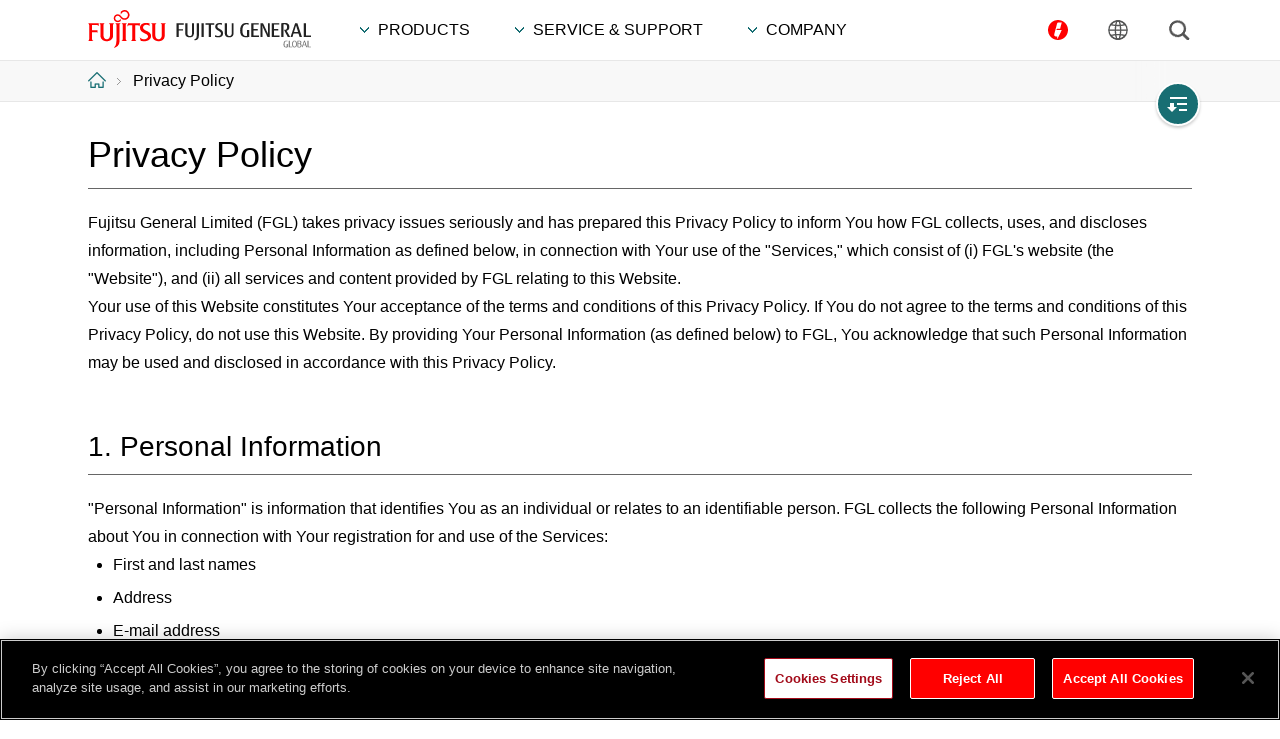

--- FILE ---
content_type: text/html; charset=UTF-8
request_url: https://www.fujitsu-general.com/global/privacy/
body_size: 47832
content:
<!doctype html>
<!--[if lt IE 9 ]>
<html class="lt-ie10 lt-ie9" lang="en" dir="ltr">
<![endif]-->
<!--[if IE 9 ]>
<html class="lt-ie10" lang="en" dir="ltr">
<![endif]-->
<!--[if (gte IE 10)|!(IE)]><!-->
<html lang="en" dir="ltr">
<!--<![endif]-->
<head prefix="og: http://ogp.me/ns# fb: http://ogp.me/ns/fb# article: http://ogp.me/ns/article#">
<meta charset="utf-8">
<meta http-equiv="X-UA-Compatible" content="IE=edge">
<meta name="viewport" content="width=device-width,initial-scale=1.0">
<meta name="format-detection" content="telephone=no">




<title>

Privacy Policy | FUJITSU GENERAL GLOBAL</title>
<meta name="description" content="Privacy Policy | FUJITSU GENERAL GLOBAL">

<meta property="og:title" content="

Privacy Policy | FUJITSU GENERAL GLOBAL">
<meta property="og:description" content="Privacy Policy | FUJITSU GENERAL GLOBAL">















































<meta name="keywords" content="Privacy, FUJITSU GENERAL, GLOBAL">

<!-- +++ og +++ -->

<meta property="og:image" content="https://www.fujitsu-general.com/shared/img-0000-social-ogimage-01.png">

<meta property="og:type" content="article">


<meta property="og:url" content="https://www.fujitsu-general.com/global/privacy/index.html">
<meta property="og:site_name" content="FUJITSU GENERAL GLOBAL">
<!-- +++ /og +++ -->
<meta name="msapplication-TileColor" content="#f00">
<meta name="msapplication-TileImage" content="/shared/img-0000-social-fgl-logo-01.png">
<link rel="icon" href="/shared/ico-0000-social-favicon-01.ico">
<link rel="apple-touch-icon-precomposed" href="/shared/img-0000-social-apple-touch-icon-01.png">
<!-- +++ common-style +++ -->
<link rel="stylesheet" href="/shared/css-0000-import-01.css" media="all">
<link rel="stylesheet" href="/shared/css-0000-print-01.css" media="print">
<!-- +++ /common-style +++ -->
<!-- +++ local-style +++ -->

<link href="/shared/css-f000-global.css"  rel="stylesheet" media="all">


<!-- +++ /local-style +++ -->
<!-- +++ common-script +++ -->
<script src="/resources/js/jquery-1.11.2.min.js"></script>
<script src="/resources/js/jquery-migrate-1.2.1.min.js"></script>
<script src="/resources/js/plugin.js"></script>
<!--[if lte IE 8]>
<script src="/resources/js/html5shiv.js"></script>
<![endif]-->
<script src="/shared/js-0000-common-01.js"></script>
<!-- +++ /common-script +++ -->
<!-- +++ local-script +++ -->




<!-- +++ /local-script +++ -->
<script src="/shared/js-0000-localnav-01.js"></script>
<script src="/shared/js-0000-head-01.js"></script>
</head>









<body data-xml="ln-0000-privacy-01" id="privacy" >
















































<!-- +++ google tag manager +++ -->


 


<!-- +++ /google tag manager +++ -->


 


<div id="fb-root"></div>
<p id="top"><a href="#sb-site">Skip to main content</a></p>
<!-- +++ header +++ -->
<header id="header" class="sb-slide" role="banner"> 


<!-- marsfinderoff: index -->
<!-- +++ global-header +++ -->
<div class="global-header">
    <div class="header-inner">
    <h1><a href="/global/index.html">FUJITSU GENERAL GLOBAL</a></h1>
    <!-- +++ gnav +++ -->
    <nav id="gnav" role="navigation">
    <!-- TB -->
    <div class="tb-only gnav-menubtn gnav-menubtn-tb"><span></span></div>
    <!-- /TB -->
    <!-- PC and TB -->
    <ul class="gnav-menu-wrap gnav-menu-wrap-pc gnav-menu-wrap-tb clearfix">
    
    
    
    <li class="gnav-menu gnav-menu-products">
    
    
    
    
    PRODUCTS
    </li>
    
    
    
    <li class="gnav-menu gnav-menu-support">
    
    
    
    Service &amp; Support
    </li>
    
    
    
    
    <li class="gnav-menu gnav-menu-company">
    
    
    Company
    </li>
    
    
    </ul>
    <!-- /PC and TB -->
    <!-- SP -->
    <div class="sp-only gnav-menubtn gnav-menubtn-sp"><span></span></div>
    <ul class="gnav-menu-wrap gnav-menu-wrap-sp">
    
    
    
    
    <li class="gnav-menu gnav-menu-products">
    
    
    
    
    
    <div class="accordion-toggle">PRODUCTS</div>
    <ul>
    <li><a href="/global/products/index.html">PRODUCTS</a></li>
    
    
    
    
    
    
    
    
    <li><a href="/global/products/split/index.html">Split Systems</a></li>
    
    
    
    
    
    
    
    
    
    <li><a href="/global/products/multi/index.html">Multi-split Systems</a></li>
    
    
    
    
    
    
    
    
    
    <li><a href="/global/products/vrf/index.html">AIRSTAGE VRF Systems</a></li>
    
    
    
    
    
    
    
    
    
    <li><a href="/global/products/ventilation/index.html">Ventilation</a></li>
    
    
    
    
    
    
    
    
    
    <li><a href="/global/products/atw/index.html">Air to water heat pump Systems</a></li>
    
    
    
    
    
    
    
    
    
    <li><a href="/global/airstage-mobile/index.html">AIRSTAGE Mobile app</a></li>
    
    
    
    
    
    
    
    
    
    <li><a href="/global/products/fglair/index.html">FGLair app</a></li>
    
    
    
    
    
    
    
    
    
    <li><a href="/global/products/deodorize/index.html">Air Deodorizer</a></li>
    
    
    
    
    
    
    
    
    
    
    
    
    <li><a href="/global/installation-reference/index.html">Installation reference</a></li>
    
    
    
    
    
    
    
    <li><a href="/global/products/erp-ecodesign/index.html">ErP EcoDesign</a></li>
    
    
    
    
    
    </ul>
    </li>
    
    
    
    
    <li class="gnav-menu gnav-menu-support">
    
    
    
    
    <div class="accordion-toggle">Service &amp; Support</div>
    <ul>
    <li><a href="/global/support/index.html">Service &amp; Support</a></li>
    
    
    
    
    
    
    
    
    
    
    
    
    
    
    <li><a href="/global/support/faq/index.html">FAQ</a></li>
    
    
    
    
    <li><a href="/global/support/downloads/index.html">Downloads</a></li>
    
    
    
    
    <li><a href="/global/support/tool/index.html">Support Tool</a></li>
    
    
    
    
    <li><a href="/global/contact/index.html">Contact Us</a></li>
    
    
    
    
    
    
    
    
    
    </ul>
    </li>
    
    
    
    
    
    <li class="gnav-menu gnav-menu-company">
    
    
    
    <div class="accordion-toggle">Company</div>
    <ul>
    <li><a href="/global/corporate/index.html">Company</a></li>
    
    
    
    
    
    
    
    
    
    
    
    
    
    
    <li><a href="/global/corporate/message/index.html">President&#39;s message</a></li>
    
    
    
    
    <li><a href="/global/corporate/profile/index.html">Corporate Profile</a></li>
    
    
    
    
    <li><a href="/global/corporate/policy/index.html">Management Policy</a></li>
    
    
    
    
    <li><a href="/global/corporate/business/index.html">Business Overview</a></li>
    
    
    
    
    <li><a href="/global/csr/index.html">Sustainability</a></li>
    
    
    
    
    <li><a href="/global/quality/index.html">Quality Control</a></li>
    
    
    
    
    <li><a href="/global/r-and-d/index.html">Patents and Technologies</a></li>
    
    
    
    
    <li><a href="/global/procurement/index.html">Procurement</a></li>
    
    
    
    
    <li><a href="/global/news/index.html">News: Press Release</a></li>
    
    
    
    
    <li><a href="/global/ir/index.html">Investor Relations</a></li>
    
    
    
    
    <li><a href="/global/info-security/index.html">Information Security</a></li>
    
    
    
    
    
    
    
    
    
    </ul>
    </li>
    
    
    </ul>
    <!-- /SP -->
    </nav>
    
    <!-- +++ general-brand +++ -->
    
    <div id="general-brand">
    <div class="general-brand-btn hover-opacity"><span>GLOBAL</span></div>
    </div>
    
    <!-- +++ /general-brand +++ -->
    
    <!-- +++ language +++ -->
    
    <div id="language">
    <div class="language-btn"><span>language</span></div>
    </div>
    
    <!-- +++ /language +++ -->
    <!-- +++ sitesearch +++ -->
    <div id="sitesearch">
    <div class="sitesearch-btn"><span>Search</span></div>
    </div>
    <!-- +++ /sitesearch +++ -->
    
    <!-- +++ /gnav +++ -->  
    </div>
    
    <!-- +++ megadrop-wrap +++ -->
    <div id="megadrop-wrap" role="navigation">
    <!-- +++ megadrop-main-menu +++ -->
    
    
    
    <div class="megadrop megadrop-products">
    
    
    
    
    
    <div class="megadrop-inner">
    <div class="megadrop-close hover-opacity"><img src="/resources/images/btn-megadrop-close-02.png" width="30" height="30" alt="Close" title="Close"></div>
    
    <p class="title uppercase"><a href="/global/products/index.html">PRODUCTS</a></p>
    
    
    
    
    
    <p class="cat-title accordion-toggle open">Air Conditioners</p>
    
    
    
    
    
    
    <div class="accordion-contents open">
    
    
    
    
    <ul class="tabs clearfix uppercase">
    
    
    
    <li class="match-height">
    
    
    <a href="/global/products/split/index.html">
    
    <img src="/shared/img-f000-megadrop-products-split-01.png"  width="80" alt="" title="">
    <span>
    
    
    Split Systems
    
    </span>
    </a>
    </li>
    
    
    
    <li class="match-height">
    
    
    <a href="/global/products/multi/index.html">
    
    <img src="/shared/img-f000-megadrop-products-multi-01.png"  width="80" alt="" title="">
    <span>
    
    
    Multi-split Systems
    
    </span>
    </a>
    </li>
    
    
    
    <li class="match-height">
    
    
    <a href="/global/products/vrf/index.html">
    
    <img src="/shared/img-f000-megadrop-products-vrf-01.png"  width="80" alt="" title="">
    <span>
    
    
    AIRSTAGE VRF Systems
    
    </span>
    </a>
    </li>
    
    
    
    <li class="match-height">
    
    
    <a href="/global/products/ventilation/index.html">
    
    <img src="/shared/img-f000-megadrop-products-ventilation-01.png"  width="80" alt="" title="">
    <span>
    
    
    Ventilation
    
    </span>
    </a>
    </li>
    
    
    
    <li class="match-height">
    
    
    <a href="/global/products/atw/index.html">
    
    <img src="/shared/img-f000-megadrop-products-atw-01.png"  width="80" alt="" title="">
    <span>
    
    
    Air to water heat pump Systems
    
    </span>
    </a>
    </li>
    
    
    
    <li class="match-height">
    
    
    <a href="/global/airstage-mobile/index.html">
    
    <img src="/shared/img-f000-megadrop-products-airstage-mobile-01.png"  width="80" alt="" title="">
    <span>
    
    
    AIRSTAGE Mobile app
    
    </span>
    </a>
    </li>
    
    
    
    <li class="match-height">
    
    
    <a href="/global/products/fglair/index.html">
    
    <img src="/shared/img-f000-megadrop-products-fglair-01.png"  width="80" alt="" title="">
    <span>
    
    
    FGLair app
    
    </span>
    </a>
    </li>
    
    
    
    <li class="match-height">
    
    
    <a href="/global/products/deodorize/index.html">
    
    <img src="/shared/img-f000-megadrop-products-jp-deodorize-01.png"  width="80" alt="" title="">
    <span>
    
    
    Air Deodorizer
    
    </span>
    </a>
    </li>
    
    
    </ul>
    
    
    
    
    
    
    
    
    
    
    
    
    
    
    
    
    
    
    
    
    
    
    
    
    
    
    
    
    
    
    
    
    
    
    
    
    
    
    
    
    
    
    
    
    
    
    
    
    
    
    
    
    
    
    
    
    
    
    
    
    
    
    
    
    
    
    
    
    
    
    </div>
    
    
    
    
    
    
    
    
    <p class="cat-title"><a href="/global/installation-reference/index.html">Installation reference</a></p>
    
    
    
    
    
    
    
    
    
    
    
    
    
    
    
    
    
    
    
    <p class="cat-title"><a href="/global/products/erp-ecodesign/index.html">ErP EcoDesign</a></p>
    
    
    
    
    
    
    
    
    
    
    
    
    
    
    
    </div>
    </div>
    
    
    
    
    <div class="megadrop megadrop-support">
    
    
    
    
    <div class="megadrop-inner">
    <div class="megadrop-close hover-opacity"><img src="/resources/images/btn-megadrop-close-02.png" width="30" height="30" alt="Close" title="Close"></div>
    
    <p class="title uppercase"><a href="/global/support/index.html">Service &amp; Support</a></p>
    
    
    
    
    
    
    
    
    
    
    
    
    
    
    
    <ul class="megadrop-list clearfix">
    
    
    <li><a href="/global/support/faq/index.html">FAQ</a></li>
    
    
    
    
    <li><a href="/global/support/downloads/index.html">Downloads</a></li>
    
    
    
    
    <li><a href="/global/support/tool/index.html">Support Tool</a></li>
    
    
    
    
    <li><a href="/global/contact/index.html">Contact Us</a></li>
    
    
    
    </ul>
    
    
    
    
    
    
    
    
    
    
    
    </div>
    </div>
    
    
    
    
    
    <div class="megadrop megadrop-company">
    
    
    
    <div class="megadrop-inner">
    <div class="megadrop-close hover-opacity"><img src="/resources/images/btn-megadrop-close-02.png" width="30" height="30" alt="Close" title="Close"></div>
    
    <p class="title uppercase"><a href="/global/corporate/index.html">Company</a></p>
    
    
    
    
    
    <p class="cat-title accordion-toggle open">FUJITSU GENERAL Group</p>
    
    
    
    
    
    
    <div class="accordion-contents open">
    
    
    
    
    
    
    
    
    
    
    <ul class="megadrop-list clearfix">
    
    
    <li><a href="/global/corporate/message/index.html">President&#39;s message</a></li>
    
    
    
    
    <li><a href="/global/corporate/profile/index.html">Corporate Profile</a></li>
    
    
    
    
    <li><a href="/global/corporate/policy/index.html">Management Policy</a></li>
    
    
    
    
    <li><a href="/global/corporate/business/index.html">Business Overview</a></li>
    
    
    
    
    <li><a href="/global/csr/index.html">Sustainability</a></li>
    
    
    
    
    <li><a href="/global/quality/index.html">Quality Control</a></li>
    
    
    
    
    <li><a href="/global/r-and-d/index.html">Patents and Technologies</a></li>
    
    
    
    
    <li><a href="/global/procurement/index.html">Procurement</a></li>
    
    
    
    
    <li><a href="/global/news/index.html">News: Press Release</a></li>
    
    
    
    
    <li><a href="/global/ir/index.html">Investor Relations</a></li>
    
    
    
    
    <li><a href="/global/info-security/index.html">Information Security</a></li>
    
    
    
    </ul>
    
    
    
    
    
    
    
    
    </div>
    
    
    
    
    </div>
    </div>
    
    <!-- +++ /megadrop-main-menu +++ -->
    
    <!-- +++ megadrop-general-brand +++ -->
    
    <div class="megadrop megadrop-general-brand">
        <div class="megadrop-inner">
            <div class="megadrop-close hover-opacity"><img src="/resources/images/btn-megadrop-close-02.png" width="30" height="30" alt="Close" title="Close"></div>
            <p class="title">GENERAL BRAND WEBSITE</p>
            
            <p class="cat-title"><a href="/g-global/" target="_blank">General Brand Global Site<img src="/resources/images/icon-external-w-tb.png" alt="" class="icon-image" height="12" width="15"></a></p>
            
            
        </div>
    </div>
    
    <!-- +++ /megadrop-general-brand +++ -->
    
    <!-- +++ megadrop-language +++ -->
    
    <div class="megadrop megadrop-language">
    <div class="megadrop-inner">
    <div class="megadrop-close hover-opacity"><img src="/resources/images/btn-megadrop-close-02.png" width="30" height="30" alt="Close" title="Close"></div>
    <p class="title">DISPLAY WEBSITE</p>
    
        
    
    <p class="cat-title accordion-toggle open">Change Website </p>
    <ul id="language-list" class="megadrop-list clearfix">
    
    
    <li>
        
        
        
        <a href="/global/worldwide/index.html">Select a region/country</a>
    </li>
    
    
    </ul>
    
    
    
    <div class="select-country">
    <p class="cat-title">
    <img src="/shared/img-0000-country-region.png"  alt="" title="">
    GLOBAL | English
    </p>
    </div>
    
    </div>
    </div>
    <!-- +++ /megadrop-language +++ -->
    
    <!-- +++ megadrop-sitesearch +++ -->
        <div class="megadrop megadrop-sitesearch">
            <div class="megadrop-inner">
                <div class="megadrop-close hover-opacity"><img src="/resources/images/btn-megadrop-close-02.png" width="30" height="30" alt="Close" title="Close"></div>
                <p class="title"><label for="q">Search</label></p>
                
                
                
                
                
                <div class="mf_finder_container">
                <mf-search-box 
                ajax-url="https://finder.api.mf.marsflag.com/api/v1/finder_service/documents/426f604a/search"
                lang = "en"
                results-page-url="/global/search/"
                doctype-csv="html,pdf"
                options-hidden
                category-hidden
                placeholder = "Enter a search term"
                ></mf-search-box>
                </div>
                
            </div>
        </div>
    <!-- +++ /megadrop-sitesearch +++ -->
    </div>
    <!-- +++ /megadrop-wrap +++ -->
    </div>
    <!-- +++ /global-header +++ -->
    <!-- marsfinderon: index -->





<!-- +++ breadcrumbs +++ -->
<div id="breadcrumbs">
<div class="breadcrumbs-inner clearfix">
<ul itemscope itemtype="http://schema.org/BreadcrumbList">


<li itemscope itemtype="http://schema.org/ListItem" itemprop="itemListElement">
<a href="/global/index.html" itemprop="item"><span itemprop="name">Home</span></a>


<meta itemprop="position" content="1">
</li>



<li class="last" itemscope itemtype="http://schema.org/ListItem" itemprop="itemListElement">
<span itemprop="name">Privacy Policy</span>

<meta itemprop="position" content="2">
</li>

</ul>
</div>
</div>
<!-- +++ /breadcrumbs +++ -->
















































































<!-- +++ localnav-pc +++ -->
<div id="localnav-pc-overlay"></div>
<div id="localnav-pc-wrap" class="pc-only">
<div class="localnav-pc-button hidden"><span class="hover-opacity">Open local navigation</span></div>
<nav class="localnav-pc" role="navigation" ></nav>
</div>
<!-- +++ /localnav-pc +++ -->













































</header>
<!-- +++ /header +++ --> 
<!-- +++ main +++ -->
<main id="sb-site" role="main">
<section id="contents">
<!-- ▼▼**************************▼▼************************** Edit Area FGL -->







<div class="row ">




  
  
<div class="col-1-1 ">
  
  

	
<h1 class="component-h-lv1 ">
    
    
    Privacy Policy
</h1>
  
	
	
	
	



  

  
<p>Fujitsu General Limited (FGL) takes privacy issues seriously and has prepared this Privacy Policy to inform You how FGL collects, uses, and discloses information, including Personal Information as defined below, in connection with Your use of the &quot;Services,&quot; which consist of (i) FGL&#39;s website (the &quot;Website&quot;), and (ii) all services and content provided by FGL relating to this Website.</p>

    
  

  
<p>Your use of this Website constitutes Your acceptance of the terms and conditions of this Privacy Policy. If You do not agree to the terms and conditions of this Privacy Policy, do not use this Website. By providing Your Personal Information (as defined below) to FGL, You acknowledge that such Personal Information may be used and disclosed in accordance with this Privacy Policy.</p>

    
  














  
</div>



</div><!-- /row -->





<div class="row ">




  
  
<div class="col-1-1 ">
  
  

	
	
<h2 class="component-h-lv2 ">
    
    
    1. Personal Information
</h2>
  
	
	
	



  

  
<p>&quot;Personal Information&quot; is information that identifies You as an individual or relates to an identifiable person. FGL collects the following Personal Information about You in connection with Your registration for and use of the Services:</p>

    
  







 
 <ul class="component-ul">
  
   
   <li>First and last names</li>
  
   
   <li>Address</li>
  
   
   <li>E-mail address</li>
  
   
   <li>Phone number</li>
  
   
   <li>Fax number</li>
  
</ul>











<dl class="component-notice-horiz-1em mt24">









		<dt>
		
		*
		</dt>

		
		<dd>
		
		Please be aware that the required personal information varies depending on the nature of your inquiry.
		</dd>
		

		
</dl>


  
</div>



</div><!-- /row -->





<div class="row ">




  
  
<div class="col-1-1 ">
  
  

	
	
<h2 class="component-h-lv2 ">
    
    
    2. Other Information
</h2>
  
	
	
	



  

  
<p>&quot;Other Information&quot; is any information that does not reveal Your identity nor directly relate to any individual. In addition to Personal Information, FGL also collects (both actively and passively) Other Information listed below in connection with Your use of the Services. FGL may use Other Information for any purposes, provided that, if FGL is required to treat Other Information as Personal Information under applicable laws, FGL may use it for the same purposes for which FGL uses and discloses Personal Information as described in this Privacy Policy. Other Information that we may collect about Your use of the Services includes:</p>

    
  







 
 <ul class="component-ul">
  
   
   <li>Usage Data: FGL may collect data and statistics about Your usage, such as when, how, and how long You use the Services.</li>
  
   
   <li>Device Data: FGL may collect the IP address assigned to the device that You use or access the Services.</li>
  
</ul>








  
</div>



</div><!-- /row -->





<div class="row ">




  
  
<div class="col-1-1 ">
  
  

	
	
<h2 class="component-h-lv2 ">
    
    
    3. Aggregated Personal Information
</h2>
  
	
	
	



  

  
<p>Aggregated Personal Information is Personal Information and Other Information that is compiled in an aggregated fashion and does not identify You as an individual or any other user of the Services. For example, FGL may aggregate Personal Information and Other Information to estimate the percentage of users visiting from a specific country or region. FGL may use and disclose such Aggregated Personal Information for legitimate purposes. For example, FGL may share such Aggregated Personal Information with its affiliated companies, agents, and business partners for their marketing and other business purposes, and disclose user statistics in the form of Aggregated Personal Information in order to describe FGL’s Services to current and prospective business partners as well as other third parties for legitimate purposes.</p>

    
  














  
</div>



</div><!-- /row -->





<div class="row ">




  
  
<div class="col-1-1 ">
  
  

	
	
<h2 class="component-h-lv2 ">
    
    
    4. How We Use Your Personal Information
</h2>
  
	
	
	



  

  
<p>Without limitation to the provisions of Section 3, FGL may use Your Personal and Other Information without notice to You for the following purposes:</p>

    
  







 
 <ul class="component-ul">
  
   
   <li>To provide You with the Services, including responding to Your inquiries and fulfilling Your requests</li>
  
   
   <li>To conduct normal company business, such as performing data analysis and analytics, developing new products and services, and providing, maintaining, developing, and enhancing the Services</li>
  
</ul>








  
</div>



</div><!-- /row -->





<div class="row ">




  
  
<div class="col-1-1 ">
  
  

	
	
<h2 class="component-h-lv2 ">
    
    
    5. Sharing Your Personal Information with Third Parties
</h2>
  
	
	
	



  

  
<p>FGL is not in the business of selling Your Personal Information to third parties. However, under some circumstances, FGL may share Your Personal Information with third parties without notice to You, including for the purposes set forth in Section 4 and under the circumstances set forth below and for other legitimate purposes:</p>

    
  














  









 
 <ul class="component-ul">
  
   
   <li>FGL’s subsidiaries and affiliated companies</li>
  
</ul>








  



  

  
<p>FGL may share Your Personal Information with its subsidiaries and affiliated companies. FGL is solely responsible for the management of such shared Personal Information.</p>

    
  














  









 
 <ul class="component-ul">
  
   
   <li>Regulatory authorities and law enforcement agencies</li>
  
</ul>








  



  

  
<p>When FGL believes it necessary or appropriate: (a) under applicable laws, including laws outside Your country of residence; (b) to comply with legal processes; (c) to respond to requests from public and government authorities, including public and government authorities outside Your country of residence; (d) to enforce FGL’s terms and conditions; (e) to protect FGL’s business operations or those of any of FGL’s affiliated companies; (f) to protect FGL’s rights, privacy, safety, or property, or those of FGL’s affiliated companies, You or others; and (g) to allow FGL to pursue available remedies or contain damage that FGL may sustain.</p>

    
  














  









 
 <ul class="component-ul">
  
   
   <li>Other third parties</li>
  
</ul>








  



  

  
<p>Third parties arising in the event of reorganization, merger, sale, joint venture, assignment, transfer, or other disposition, directly or indirectly, of all or any portion of FGL’s businesses, assets, or stock (including as a result of a bankruptcy or similar proceedings)</p>

    
  














  
</div>



</div><!-- /row -->





<div class="row ">




  
  
<div class="col-1-1 ">
  
  

	
	
<h2 class="component-h-lv2 ">
    
    
    6. Security
</h2>
  
	
	
	



  

  
<p>FGL uses reasonable organizational, technical, and administrative means to protect Personal Information within its organization. However, no data transmission or storage system can be 100% secure. If You have reason to believe that Your interaction with FGL is no longer secure (for example, if You feel that the security of Your account has been compromised), notify FGL immediately in accordance with the &quot;Contact FGL&quot; section below.</p>

    
  














  
</div>



</div><!-- /row -->





<div class="row ">




  
  
<div class="col-1-1 ">
  
  

	
	
<h2 class="component-h-lv2 ">
    
    
    7. Choices and Access
</h2>
  
	
	
	



  

  
<p>As outlined in this Privacy Policy, You can choose at any time to not provide Your Personal Information to FGL through the Services. However, doing so may prevent You from obtaining some information through the Services.</p>

    
  














  









 
 <ul class="component-ul">
  
   
   <li>Receiving electronic communications from FGL</li>
  
</ul>








  



  

  
<p>If You no longer wish to receive marketing-related e-mails from us, You may opt out by following the instructions provided in such e-mails.</p>

    
  














  









 
 <ul class="component-ul">
  
   
   <li>FGL’s sharing of Your Personal Information with its affiliated companies for their direct marketing purposes</li>
  
</ul>








  



  

  
<p>If You do not want FGL to share Your Personal Information with its affiliated companies for their direct marketing purposes, You may opt out by following the instructions provided in the applicable e-mails.</p>

    
  














  
</div>



</div><!-- /row -->





<div class="row ">




  
  
<div class="col-1-1 ">
  
  



  

  
<p>If You opt out of receiving any of the foregoing communications through the means outlined above, FGL will try to accommodate Your request as soon as reasonably practicable. Note that FGL may continue to send You some types of message, such as administrative or Services-related messages.</p>

    
  














  
</div>



</div><!-- /row -->





<div class="row ">




  
  
<div class="col-1-1 ">
  
  

	
	
<h2 class="component-h-lv2 ">
    
    
    8. Review or Update Your Personal Information
</h2>
  
	
	
	



  

  
<p>If You wish to access, modify, or update the Personal Information You have provided to FGL, You may do so by following the instructions provided in the &quot;Contact FGL&quot; section below.</p>

    
  

  
<p>If You have any questions regarding FGL’s handling of the personal information You have provided to FGL, contact FGL using the inquiry form provided from the link below.</p>

    
  

  
<p>State Your request clearly in the form. For Your protection, FGL processes a request regarding only the Personal Information associated with an e-mail address from which You send a completed form to FGL, and FGL may need to verify Your identity before processing Your request. FGL will try to respond to Your request as soon as reasonably practicable.</p>

    
  

  
<p>Note that FGL may need to retain some information for record-keeping purposes, and that some residual information will remain in FGL’s databases and other records, which will not be removed.</p>

    
  



<p class="arrow">
<a href="/global/contact/form/input-corporate.html">









Inquiry Form



<img src="/shared/img-0000-icon-form-tb-01.png"  alt="" class="icon-image">


</a>
</p>
    
  
  














  
</div>



</div><!-- /row -->





<div class="row ">




  
  
<div class="col-1-1 ">
  
  

	
	
<h2 class="component-h-lv2 ">
    
    
    9. Retention of Your Personal Information
</h2>
  
	
	
	



  

  
<p>FGL will retain your Personal Information for the period necessary to serve the purposes outlined in this Privacy Policy unless a longer retention period is required or permitted by law.</p>

    
  














  
</div>



</div><!-- /row -->





<div class="row ">




  
  
<div class="col-1-1 ">
  
  

	
	
<h2 class="component-h-lv2 ">
    
    
    10. Use of Services by Minors
</h2>
  
	
	
	



  

  
<p>The Services are not intended for children under the age of 13, and FGL requests that they not provide Personal Information through the Services. If You are under 13, do not provide FGL with any Personal Information about you. If You have reason to believe that a child under the age of 13 has provided Personal Information to FGL through the Services, contact us and FGL will delete that information from its databases.</p>

    
  














  
</div>



</div><!-- /row -->





<div class="row ">




  
  
<div class="col-1-1 ">
  
  

	
	
<h2 class="component-h-lv2 ">
    
    
    11. Transfer of Personal Information
</h2>
  
	
	
	



  

  
<p>The Services are managed and operated by FGL in Japan. Your Personal Information is collected, stored, and processed in Japan. Your use of the Services constitutes Your consent for us to transfer Your Personal information to countries outside of Your country of residence that may have data protection laws and regulations that are different from those of Your country of residence. Under some circumstances, courts, law enforcement agencies, or regulatory authorities in countries outside of Your country of residence may access Your Personal Information.</p>

    
  














  
</div>



</div><!-- /row -->





<div class="row ">




  
  
<div class="col-1-1 ">
  
  

	
	
<h2 class="component-h-lv2 ">
    
    
    12. Sensitive Information
</h2>
  
	
	
	



  

  
<p>DO NOT send, disclose, or otherwise make available to FGL any sensitive Personal Information about You, such as Your social security number and information regarding Your racial or ethnic background; political opinion, religion, or other beliefs; health, biometric or genetic characteristics; and criminal records, through the Services or any other means.</p>

    
  














  
</div>



</div><!-- /row -->





<div class="row ">




  
  
<div class="col-1-1 ">
  
  

	
	
<h2 class="component-h-lv2 ">
    
    
    13. Cookies
</h2>
  
	
	
	



  

  
<p>A cookie is a piece of data that a website can send to your browser and is stored in your computer. It does not store any Personal Information and is used to improve the functionality of a website and anonymously track user visits to the website, enabling the site operator to improve the overall user experience on the website. We do not use information collected from cookies based on your location, IP address, Internet service provider, company, or other identifiable data. We may, for example, track the total number of visitors to a specific page on this Website, record where they come from, and what keywords they enter into a search engine to find this Website.</p>

    
  

  
<p>For further information about cookies, how we use them, and how they can be disabled, see our Cookie Policy.</p>

    
  



<p class="arrow">
<a href="/global/privacy/cookie/index.html">









Cookie Policy




</a>
</p>
    
  
  














  
</div>



</div><!-- /row -->





<div class="row ">




  
  
<div class="col-1-1 ">
  
  

	
	
<h2 class="component-h-lv2 ">
    
    
    14. Changes to Privacy Policy
</h2>
  
	
	
	



  

  
<p>FGL reserves the right to change, modify, or update this Privacy Policy at any time. The &quot;LAST UPDATED&quot; legend at the bottom of this page indicates when this Privacy Policy was last updated. Your continued use of or access to the Services following the posting of any changes constitutes Your acceptance of such changes.</p>

    
  














  
</div>



</div><!-- /row -->





<div class="row ">




  
  
<div class="col-1-1 ">
  
  

	
	
<h2 class="component-h-lv2 ">
    
    
    15. Contact FGL
</h2>
  
	
	
	



  

  
<p>If you have any questions regarding FGL’s handling of the Personal Information You have provided to FGL, contact FGL using the inquiry form provided from the link below.</p>

    
  

  
<p>When you contact us by e-mail, do not include any sensitive information in Your e-mail, as e-mail communication is not always secure.</p>

    
  





  



<p class="arrow">
<a href="/global/contact/form/input-corporate.html">









Inquiry Form



<img src="/shared/img-0000-icon-form-tb-01.png"  alt="" class="icon-image">


</a>
</p>

  
  










  
</div>



</div><!-- /row -->





<div class="row ">




  
  
<div class="col-1-1 ">
  
  



  

  
<p>LAST UPDATED: May 2018</p>

    
  














  
</div>



</div><!-- /row -->





<div class="row ">




  
  
<div class="col-1-1 ">
  
  
<hr class="component-hr-dark">
  
</div>



</div><!-- /row -->





<div class="row ">




  
  
<div class="col-1-1 ">
  
  

	
	
	
<h3 class="component-h-lv3 ">
    
    Privacy Policy of Products
   	
</h3>
  
	
	









 <ul class="component-link">
 
  
   
    
    
    
    
    <li class="arrow"><a href="/global/privacy/asc/index.html">Privacy Policy for users of AIRSTAGE Cloud and AIRSTAGE Cloud light</a></li>
    
   
   
  
   
    
    
    
    
    <li class="arrow"><a href="/global/privacy/service-monitor-tool/index.html">Privacy Policy for users of Service Monitoring Tool</a></li>
    
   
   
  
</ul>








  
</div>



</div><!-- /row -->





<!-- ▲▲**************************▲▲************************** Edit Area FGL -->
</section><!-- / #contents -->
<!-- +++ CTA +++ -->















































<div class="component-cta"><div class="component-cta-inner">
<nav class="row">





<ul class="col-1-3">

<li class="component-gradbtn">
<a href="/global/support/index.html">
<div class="image"><img src="/shared/icon-0000-cta-support-info-01.png"  alt="" title="" height="44"></div>
<p class="text">Service &amp; Support</p>
</a>
</li>
</ul>





<ul class="col-1-3">

<li class="component-gradbtn">
<a href="/global/support/downloads/index.html">
<div class="image"><img src="/shared/icon-0000-cta-download-01.png"  alt="" title="" height="44"></div>
<p class="text">Downloads</p>
</a>
</li>
</ul>





<ul class="col-1-3">

<li class="component-gradbtn">
<a href="/global/contact/index.html">
<div class="image"><img src="/shared/icon-0000-cta-contact-01.png"  alt="" title="" height="44"></div>
<p class="text">Contact Us</p>
</a>
</li>
</ul>

</nav><!-- /row -->
</div></div>



<!-- +++ /CTA +++ -->
</main>
<!-- +++ /main +++ -->



<!-- marsfinderoff: index -->
<!-- +++ footer +++ -->
<footer id="footer" class="sb-slide" role="contentinfo">
  <div class="footer-inner clearfix">
    
    <dl>
      

      
      <dt>
        
        <a href="/global/products/index.html"
          >PRODUCTS</a
        >
        
        
        
      </dt>
      

      
      <dd>
        <ul>
          
          <li>
            
            <a href="/global/products/split/index.html"
              >Split Systems</a
            >
            
            
          </li>
          
          <li>
            
            <a href="/global/products/multi/index.html"
              >Multi-split Systems</a
            >
            
            
          </li>
          
          <li>
            
            <a href="/global/products/vrf/index.html"
              >AIRSTAGE VRF Systems</a
            >
            
            
          </li>
          
          <li>
            
            <a href="/global/products/ventilation/index.html"
              >Ventilation</a
            >
            
            
          </li>
          
          <li>
            
            <a href="/global/products/atw/index.html"
              >Air to water heat pump Systems</a
            >
            
            
          </li>
          
          <li>
            
            <a href="/global/airstage-mobile/index.html"
              >AIRSTAGE Mobile app</a
            >
            
            
          </li>
          
          <li>
            
            <a href="/global/products/fglair/index.html"
              >FGLair app</a
            >
            
            
          </li>
          
          <li>
            
            <a href="/global/products/deodorize/index.html"
              >Air Deodorizer</a
            >
            
            
          </li>
          
          <li>
            
            <a href="/global/installation-reference/index.html"
              >Installation reference</a
            >
            
            
          </li>
          
        </ul>
      </dd>
      

      
    </dl>
    

    
    <dl>
      

      
      <dt>
        
        <a href="/global/support/index.html"
          >Service &amp; Support</a
        >
        
        
        
      </dt>
      

      
      <dd>
        <ul>
          
          <li>
            
            <a href="/global/support/downloads/index.html"
              >Downloads</a
            >
            
            
          </li>
          
          <li>
            
            <a href="/global/support/faq/index.html"
              >FAQ</a
            >
            
            
          </li>
          
          <li>
            
            <a href="/global/support/tool/index.html"
              >Support Tool</a
            >
            
            
          </li>
          
        </ul>
      </dd>
      

      
    </dl>
    

    
    <dl>
      

      
      <dt>
        
        <a href="/global/corporate/index.html"
          >Company</a
        >
        
        
        
      </dt>
      

      
      <dd>
        <ul>
          
          <li>
            
            <a href="/global/corporate/message/index.html"
              >President&#39;s message</a
            >
            
            
          </li>
          
          <li>
            
            <a href="/global/corporate/profile/index.html"
              >Corporate Profile</a
            >
            
            
          </li>
          
          <li>
            
            <a href="/global/corporate/policy/index.html"
              >Management Policy</a
            >
            
            
          </li>
          
          <li>
            
            <a href="/global/corporate/business/index.html"
              >Business Overview</a
            >
            
            
          </li>
          
          <li>
            
            <a href="/global/r-and-d/index.html"
              >Patents and Technology</a
            >
            
            
          </li>
          
          <li>
            
            <a href="/global/quality/index.html"
              >Quality Control</a
            >
            
            
          </li>
          
          <li>
            
            <a href="/global/csr/index.html"
              >Sustainability</a
            >
            
            
          </li>
          
          <li>
            
            <a href="/global/procurement/index.html"
              >Procurement</a
            >
            
            
          </li>
          
        </ul>
      </dd>
      

      
    </dl>
    

    
    <dl class="last">
      

      
      <dt>
        
        <a href="/global/news/index.html"
          >News: Press Release</a
        >
        
        
        
      </dt>
      

      

      

      
      <dt>
        
        <a href="/global/ir/index.html"
          >Investor Relations</a
        >
        
        
        
      </dt>
      

      

      

      
      <dt class="followus">
        
        <a
          href="/global/socialmedia/accounts/index.html"
          >Follow us</a
        >
        
        
        
      </dt>
      

      
      <dd class="followus">
        <ul class="clearfix">
          
          <li>
            <a href="//www.youtube.com/channel/UCrJmnDnzGWN_iu68LglqawQ" target="_blank"
              ><img src="/shared/btn-0000-follow-youtube-01.png" 
                width="34"
                alt=""
                title=""
                class="hover-opacity"
            /></a>
          </li>
          
          <li>
            <a href="//www.linkedin.com/company/fujitsugeneral-global" target="_blank"
              ><img src="/shared/btn-0000-follow-linkedin-01.png" 
                width="34"
                alt=""
                title=""
                class="hover-opacity"
            /></a>
          </li>
          
        </ul>
      </dd>
      
    </dl>
    
  </div>

  <div class="footer-copyright">
    <div class="footer-copyright-inner clearfix">
      
      <ul class="clearfix">
        
        <li>
          
          <a href="/global/terms/index.html"
            >Terms of Use</a
          >
          
          
        </li>
        
        <li>
          
          <a href="/global/privacy/index.html"
            >Privacy</a
          >
          
          
        </li>
        
        <li>
          
          <a href="/global/privacy/cookie/index.html"
            >Cookie Policy</a
          >
          
          
        </li>
        
        <li>
          
          <a href="/global/sitemap/index.html"
            >Sitemap</a
          >
          
          
        </li>
        
        <li>
          
          <a href="/global/contact/index.html"
            >Contact Us</a
          >
          
          
        </li>
        
      </ul>
      

      <small>
        
        <a href="/global/terms/index.html#intellectual-property">
          
          &copy; 1996-
          <script>
            nowDate = new Date();
            nowYear = nowDate.getFullYear();
            document.write(nowYear);
          </script>
          FUJITSU GENERAL
          
        </a>
        
      </small>
    </div>
  </div>
</footer>
<!-- +++ /footer +++ -->
<!-- marsfinderon: index -->

<!-- +++ bottom-fixed +++ -->
<div id="bottom-fixed" class="sb-slide">
  <div class="history-back">
    <a href="javascript:history.back();" class="hover-opacity"
      >Go back to previous page</a
    >
  </div>

  <div class="share-block clearfix">
    <div class="pagetop">
      <a href="#top" class="hover-opacity">To top of this page</a>
    </div>
    
  </div>

  
</div>
<!-- +++ /bottom-fixed +++ -->










<!-- +++ localnav tb sp +++ -->
<div class="localnav-tb-sp-overlay sb-overlay sb-slide sb-close"></div><p class="localnav-tb-sp-button sb-toggle-right sb-slide tb-sp-only hidden"><span></span></p><nav class="localnav-tb-sp sb-slidebar sb-right" role="navigation"></nav>
<!-- +++ /localnav tb sp +++ -->














































<script src="/shared/js-f000-body-bottom-01.js" ></script>


</body>
</html>

--- FILE ---
content_type: text/css
request_url: https://www.fujitsu-general.com/shared/css-0000-import-01.css
body_size: 308
content:
@charset "utf-8";@import url("/shared/css-0000-base-01.css");@import url("/shared/css-0000-layout-01.css");@import url("/shared/css-0000-header-01.css");@import url("/shared/css-0000-footer-01.css");@import url("/shared/css-0000-slidebars-01.css");@import url("/shared/jquery.mcustomscrollbar.css");@import url("/shared/jquery.fs.boxer.css");@import url("/shared/css-0000-slick-01.css");@import url("/shared/css-0000-fgl-custom-01.css");@import url("/shared/css-0000-layout-02.css");

--- FILE ---
content_type: text/css
request_url: https://www.fujitsu-general.com/shared/css-f000-global.css
body_size: 512
content:
@charset "utf-8";

@import url("/resources/css/airstage-color.css");

#header .global-header .header-inner h1 a {
  /* background: url(/resources/images/img-header-logo.png) no-repeat; */ /* PNG */
  background: url(/shared/img-f000-header-logo-global.svg) no-repeat left top; /* SVG */
  display: block;
  height: 0;
  overflow: hidden;
  padding-top: 38px;
  width: 223px;
}

.select-country dt {
  font-family: fs-r, Arial, Helvetica, sans-serif !important;
}

.component-visual .visual-item .visual-text-inner  .bgbox-products-vrf {
  background: rgba(24, 110, 115, .9)!important;
}

#footer .footer-inner dl {
  float: left;
  margin-right: 4.710144927%; /*52px*/
  width: 21.467391304347828%; /*237px*/
}

#footer .footer-inner dl.last {
  margin-right: 0;
  width: 21.467391304347828%; /*237px*/
}


@media screen and (max-width:1024px) {
  #header .global-header .header-inner h1 a {
    /*background: url(/resources/images/img-header-logo.png) no-repeat;*/ /* PNG */
    background: url(/shared/img-f000-header-logo-global.svg) no-repeat left top; /* SVG */
    background-size: 223px 38px;
  }
}

@media screen and (max-width:580px) {
  #header .global-header .header-inner h1 a {
    background-size: 169px 29px;
    padding-top: 29px;
    width: 169px;
  }
}

@media screen and (max-width:580px) {
  #footer .footer-inner dl.last {
    display: block;
    padding-bottom: 5px;
    text-align: center;
    width: 100%;
  }
}


/* Padding top 20170929 */

.pt50 {
  padding-top: 50px;
}
.pt60 {
  padding-top: 60px;
}


/* New main visual 20170929 */

.component-productbtn-list {
  padding-top: 40px !important;
}
.text-title {
  font-size: 320% !important;
  color: #fff !important;
  text-shadow: 1px 1px 2px rgba(0,0,0,0.2) !important;
}
.visual-text-inner .component-btn-black {
  opacity: .7 !important;
}
.fs-150per {
  font-size: 150% !important;
}
.fs-75per {
  font-size: 75% !important;
}


/* Page bottom 20171025 */

.border-image-gray {
  border: 1px solid #ccc;
  padding-bottom: 0 !important;
}



--- FILE ---
content_type: text/css
request_url: https://www.fujitsu-general.com/shared/css-0000-layout-01.css
body_size: 11250
content:
@charset "utf-8";

main {
  background: #fff;
  display: block;
  min-height: 0 !important;
}

#contents {
  margin-top: 100px;
  width: 100%;
}

.dir-home #contents {
  margin-top: 60px;
}


/******************************************
grid
******************************************/
.row {
  box-sizing: border-box;
  max-width: 1152px;
  margin: 0 auto;
  overflow: hidden;
  padding-right: 24px;
  padding-bottom: 50px;
  width: 100%;
}

[dir="rtl"] .row {
  padding-right: 0;
  padding-left: 24px;
}

#contents>.row:first-child,
.row.first {
  padding-top: 30px;
}

[class*='col-'] {
  box-sizing: border-box;
  float: left;
  overflow-wrap: break-word;
  padding-left: 24px;
  word-wrap: break-word;
}

[dir="rtl"] [class*='col-'] {
  float: right;
  padding-left: 0;
  padding-right: 24px;
}

.row.nest {
  padding-right: 0;
}

[dir="rtl"] .row.nest {
  padding-left: 0;
}

.row.nest [class*='col-'] {
  padding-left: 0;
}

[dir="rtl"] .row.nest [class*='col-'] {
  padding-right: 0;
}

.colgroup,
.hmb {
  padding-bottom: 24px;
}

.colgroup:last-child,
.hmb:last-child {
  padding-bottom: 0;
}

.lt-ie9 .colgroup.last-child,
.lt-ie9 .hmb.last-child {
  /* under IE8 */
  padding-bottom: 0;
}

.no-padding {
  padding-left: 24px;
}

[dir="rtl"] .no-padding {
  padding-right: 24px;
}

.no-padding [class*='col-'] {
  padding-left: 0px;
}

[dir="rtl"] .no-padding [class*='col-'] {
  padding-right: 0px;
}

.thin-padding {
  padding-left: 22px;
}

[dir="rtl"] .thin-padding {
  padding-right: 22px;
}

.thin-padding [class*='col-'] {
  padding-left: 2px;
}

[dir="rtl"] .thin-padding [class*='col-'] {
  padding-right: 2px;
}

[class*='col-'] img {
  max-width: 100%;
  padding-bottom: 1px;
}

[class*='col-'] img.wfull {
  width: 100%;
}

/* Content Columns */
.col-1-1 {
  width: 100%;
}

.col-11-12 {
  width: 91.66%;
}

.col-10-12 {
  width: 83.333%;
}

.col-9-12 {
  width: 75%;
}

.col-2-3,
.col-8-12 {
  width: 66.66%;
}

.col-7-12 {
  width: 58.33%
}

.col-1-2,
.col-6-12 {
  width: 50%;
}

.col-5-12 {
  width: 41.66%;
}

.col-1-3,
.col-4-12 {
  width: 33.33%;
}

.col-1-4,
.col-3-12 {
  width: 25%;
}

.col-1-5 {
  width: 20%;
}

.col-1-6,
.col-2-12 {
  width: 16.667%;
}

.col-1-7 {
  width: 14.28%;
}

.col-1-8 {
  width: 12.5%;
}

.col-1-9 {
  width: 11.1%;
}

.col-1-10 {
  width: 10%;
}

.col-1-11 {
  width: 9.09%;
}

.col-1-12 {
  width: 8.33%
}

/* Pushing blocks */
[class*='push-'] {
  clear: left;
}

[dir="rtl"] [class*='push-'] {
  clear: right;
}

.push-11-12 {
  margin-left: 91.66%;
}

.push-10-12 {
  margin-left: 83.333%;
}

.push-9-12 {
  margin-left: 75%;
}

.push-2-3,
.push-8-12 {
  margin-left: 66.66%;
}

.push-7-12 {
  margin-left: 58.33%
}

.push-1-2,
.push-6-12 {
  margin-left: 50%;
}

.push-5-12 {
  margin-left: 41.66%;
}

.push-1-3,
.push-4-12 {
  margin-left: 33.33%;
}

.push-1-4,
.push-3-12 {
  margin-left: 25%;
}

.push-1-5 {
  margin-left: 20%;
}

.push-1-6,
.push-2-12 {
  margin-left: 16.667%;
}

.push-1-7 {
  margin-left: 14.28%;
}

.push-1-8 {
  margin-left: 12.5%;
}

.push-1-9 {
  margin-left: 11.1%;
}

.push-1-10 {
  margin-left: 10%;
}

.push-1-11 {
  margin-left: 9.09%;
}

.push-1-12 {
  margin-left: 8.33%
}

[dir="rtl"] .push-11-12 {
  margin-left: 0;
  margin-right: 91.66%;
}

[dir="rtl"] .push-10-12 {
  margin-left: 0;
  margin-right: 83.333%;
}

[dir="rtl"] .push-9-12 {
  margin-left: 0;
  margin-right: 75%;
}

[dir="rtl"] .push-2-3,
[dir="rtl"] .push-8-12 {
  margin-left: 0;
  margin-right: 66.66%;
}

[dir="rtl"] .push-7-12 {
  margin-left: 0;
  margin-right: 58.33%
}

[dir="rtl"] .push-1-2,
[dir="rtl"] .push-6-12 {
  margin-left: 0;
  margin-right: 50%;
}

[dir="rtl"] .push-5-12 {
  margin-left: 0;
  margin-right: 41.66%;
}

[dir="rtl"] .push-1-3,
[dir="rtl"] .push-4-12 {
  margin-left: 0;
  margin-right: 33.33%;
}

[dir="rtl"] .push-1-4,
[dir="rtl"] .push-3-12 {
  margin-left: 0;
  margin-right: 25%;
}

[dir="rtl"] .push-1-5 {
  margin-left: 0;
  margin-right: 20%;
}

[dir="rtl"] .push-1-6,
[dir="rtl"] .push-2-12 {
  margin-left: 0;
  margin-right: 16.667%;
}

[dir="rtl"] .push-1-7 {
  margin-left: 0;
  margin-right: 14.28%;
}

[dir="rtl"] .push-1-8 {
  margin-left: 0;
  margin-right: 12.5%;
}

[dir="rtl"] .push-1-9 {
  margin-left: 0;
  margin-right: 11.1%;
}

[dir="rtl"] .push-1-10 {
  margin-left: 0;
  margin-right: 10%;
}

[dir="rtl"] .push-1-11 {
  margin-left: 0;
  margin-right: 9.09%;
}

[dir="rtl"] .push-1-12 {
  margin-left: 0;
  margin-right: 8.33%
}

.nest {
  height: auto !important;
  padding-left: 0;
}

[dir="rtl"] .nest {
  padding-right: 0;
}

.nest .row {
  min-width: 0;
  padding-right: 0;
}

[dir="rtl"] .nest .row {
  padding-left: 0;
}

.nest>.row:last-child:first-child {
  padding-bottom: 0;
}

.lt-ie9 .nest>.row.last-child:first-child {
  /* under IE8 */
  padding-bottom: 0;
}

.nest .row [class*='col-'] {
  height: auto !important;
}

/******************************************
component
******************************************/
/* component-visual
---------------------------------------- */
.component-visual {
  width: 100%;
  margin-bottom: 50px;
}

/*.component-visual + .row {
  padding-top: 50px;
} */
.component-visual.max-width {
  max-width: 1104px;
  margin: 0 auto;
}

.component-visual>.visual-item {
  display: block;
  height: 100%;
}

.component-visual>.visual-item+.visual-item {
  display: none;
}

.component-visual .visual-item {
  float: left;
  min-height: 576px;
  position: relative;
  width: 100%;
}

.component-visual .visual-item img {
  width: 100%;
}

.component-visual .visual-item .icon-image {
  width: 15px;
  height: 12px;
  margin: 0 0 0 10px;
  display: inline-block!important;
}


.component-visual .visual-item:before,
.component-visual .visual-item:after {
  border-radius: 110%;
  content: '';
  display: block;
  height: 30px;
  left: 50%;
  margin: -15px 0 0 -15px;
  opacity: 1;
  position: absolute;
  top: 50%;
  -webkit-transition: all .2s .2s;
  transition: all .2s .2s;
  visibility: visible;
  width: 30px;
  z-index: -1;
}

.component-visual .visual-item:before {
  border: 5px solid rgba(51, 51, 51, .25);
}

.component-visual .visual-item:after {
  -webkit-animation: loading-spin .75s linear infinite;
  animation: loading-spin .75s linear infinite;
  border: 5px solid transparent;
  border-top-color: #333333;
}

.component-visual .visual-item:hover:before,
.component-visual .visual-item:hover:after {
  opacity: 0;
  -webkit-transition: all 0s;
  transition: all 0s;
  visibility: hidden;
}

@-webkit-keyframes loading-spin {
  from {
    -webkit-transform: rotate(0deg);
    transform: rotate(0deg);
  }

  to {
    -webkit-transform: rotate(360deg);
    transform: rotate(360deg);
  }
}

@keyframes loading-spin {
  from {
    -webkit-transform: rotate(0deg);
    transform: rotate(0deg);
  }

  to {
    -webkit-transform: rotate(360deg);
    transform: rotate(360deg);
  }
}

.component-visual .visual-item>a>img {
  -webkit-transition: all .2s;
  transition: all .2s;
}

.component-visual .visual-item>a:hover>img {
  opacity: .7;
}

.component-visual .visual-item>a:hover,
.component-visual .visual-item>a:hover p {
  text-decoration: none;
}

.component-visual .visual-item .visual-text {
  box-sizing: border-box;
  height: 100%;
  left: 0;
  margin: 0 auto;
  position: absolute;
  top: 0;
  width: 100%;
}

.component-visual .visual-item .visual-text img {
  background: none;
}

.component-visual.with-newsarea .visual-item .visual-text {
  padding-bottom: 80px;
}

.component-visual .visual-item .visual-text-inner {
  height: 100%;
  margin: 0 auto;
  max-width: 1152px;
  position: relative;
  _width: 100;
}

.component-visual .visual-item .visual-text-inner .visual-text-right-bottom,
.component-visual .visual-item .visual-text-inner .visual-text-left-bottom,
.component-visual .visual-item .visual-text-inner .visual-text-left-top,
.component-visual .visual-item .visual-text-inner .visual-text-right-top,
.component-visual .visual-item .visual-text-inner .visual-text-center-top,
.component-visual .visual-item .visual-text-inner .visual-text-center-bottom,
.component-visual .visual-item .visual-text-inner .visual-text-left-center,
.component-visual .visual-item .visual-text-inner .visual-text-center-center,
.component-visual .visual-item .visual-text-inner .visual-text-right-center {
  box-sizing: border-box;
  max-width: 60%;
  position: absolute;
  _width: 90%;
}

.lt-ie10 .component-visual .visual-item .visual-text-inner .visual-text-center-top,
.lt-ie10 .component-visual .visual-item .visual-text-inner .visual-text-center-bottom,
.lt-ie10 .component-visual .visual-item .visual-text-inner .visual-text-center-center {
  /* under IE9 */
  width: 60%;
}

@media all and (-ms-high-contrast:none) {

  /* IE11 UD: 20160328*/
  *::-ms-backdrop,
  .component-visual .visual-item .visual-text-inner .visual-text-center-top,
  *::-ms-backdrop,
  .component-visual .visual-item .visual-text-inner .visual-text-center-bottom,
  *::-ms-backdrop,
  .component-visual .visual-item .visual-text-inner .visual-text-center-center {
    width: 60%;
  }
}

.component-visual .visual-item .visual-text-inner .visual-text-right-bottom {
  bottom: 50px;
  right: 24px;
  text-align: right;
}

.component-visual .visual-item .visual-text-inner .visual-text-left-bottom {
  bottom: 50px;
  left: 24px;
  text-align: left;
}

.component-visual .visual-item .visual-text-inner .visual-text-left-top {
  left: 24px;
  top: 40px;
  text-align: left;
}

.component-visual .visual-item .visual-text-inner .visual-text-right-top {
  right: 24px;
  top: 40px;
  text-align: right;
}

.component-visual .visual-item .visual-text-inner .visual-text-center-top {
  left: 0;
  margin: 0 auto;
  right: 0;
  top: 40px;
  text-align: center;
}

.component-visual .visual-item .visual-text-inner .visual-text-center-bottom {
  bottom: 50px;
  left: 0;
  margin: 0 auto;
  right: 0;
  text-align: center;
}

.component-visual .visual-item .visual-text-inner .visual-text-left-center {
  left: 24px;
  text-align: left;
}

.component-visual .visual-item .visual-text-inner .visual-text-center-center {
  left: 0;
  margin: 0 auto;
  right: 0;
  text-align: center;
}

.component-visual .visual-item .visual-text-inner .visual-text-right-center {
  right: 24px;
  text-align: right;
}

.component-visual .visual-item .visual-text-inner .text-justify {
  max-width: 100%;
  right: 24px;
  left: 24px;
}

.component-visual .visual-item .visual-text-inner .text-image {
  margin: 10px 0;
}

.component-visual .visual-item .visual-text-inner .text-image img {
  display: inline;
  max-width: 100%;
  width: auto;
}

.component-visual .visual-item .visual-text-inner .text-title {
  color: #333;
  font-family: kohinoor-bangla,'Segoe UI', Arial, Helvetica, sans-serif;
  font-size: 212.5%;
  line-height: 1.3;
  margin-bottom: 5px;
  -webkit-transition: all .2s;
  transition: all .2s;
}

.component-visual .visual-item .visual-text-inner .text-copy {
  color: #555;
  font-family: kohinoor-bangla,'Segoe UI', Arial, Helvetica, sans-serif;
  font-size: 125%;
  margin-bottom: 12px;
}

.component-visual .visual-item .visual-text-inner .text-justify .text-copy {
  text-align: justify;
  text-justify: inter-ideograph; /* Edge */
  line-break: strict;
  word-break: break-word;
  overflow-wrap: break-word;
  word-wrap: break-word;
}

.component-visual .visual-item .visual-text-inner .text-title.fujitsu-sans {
  font-family: kohinoor-bangla,'Segoe UI', Arial, Helvetica, sans-serif;
}

.component-visual .visual-item .visual-text-inner .text-copy.fujitsu-sans {
  font-family: kohinoor-bangla,'Segoe UI', Arial, Helvetica, sans-serif;
}

.component-visual .visual-item .visual-text-inner .color-white .text-title,
.component-visual .visual-item .visual-text-inner .color-white .text-copy {
  color: #fff;
}

.component-visual .visual-item .visual-text-inner [class*='component-btn-'] {
  margin: 0;
}

.component-visual .visual-item .visual-text-inner .bgbox,
.component-visual .visual-item .visual-text-inner [class*='bgbox-'] {
  background: url(/resources/images/bg-bgbox.png);
  background: rgba(0, 0, 0, .6);
  color: #fff;
  padding: 30px;
  text-align: left;
}

[dir="rtl"] .component-visual .visual-item .visual-text-inner .bgbox,
[dir="rtl"] .component-visual .visual-item .visual-text-inner [class*='bgbox-'] {
  text-align: right;
}

.component-visual .visual-item .visual-text-inner .bgbox-products-split {
  background: url(/resources/images/bg-bgbox-products-split.png);
  background: rgba(87, 156, 56, .9);
}

.component-visual .visual-item .visual-text-inner .bgbox-products-multi {
  background: url(/resources/images/bg-bgbox-products-multi.png);
  background: rgba(59, 159, 223, .9);
}

.component-visual .visual-item .visual-text-inner .bgbox-products-vrf {
  background: url(/resources/images/bg-bgbox-products-vrf.png);
  background: rgba(0, 64, 153, .9);
}

/* .component-visual .visual-item .visual-text-inner .bgbox-products-vrf-new {
  background: url(/resources/images/bg-bgbox-products-vrf-new.png);
  background: rgba(24,110,155,.82);
} */
.component-visual .visual-item .visual-text-inner .bgbox-products-ventilation {
  background: url(/resources/images/bg-bgbox-products-ventilation.png);
  background: rgba(158, 180, 54, .9);
}

.component-visual .visual-item .visual-text-inner .bgbox-products-atw {
  background: url(/resources/images/bg-bgbox-products-atw.png);
  background: rgba(235, 92, 30, 1);
}

.component-visual .visual-item .visual-text-inner .bgbox .text-description,
.component-visual .visual-item .visual-text-inner [class*='bgbox-'] .text-description {
  border-top: 1px solid #fff;
  padding-top: 20px;
  padding-bottom: 12px;
}

.component-visual .visual-item .visual-text-inner .bgbox p,
.component-visual .visual-item .visual-text-inner [class*='bgbox-'] p {
  color: #fff;
}

.component-visual .slick-prev,
.component-visual .slick-next {
  opacity: 0;
  -webkit-transition: all .2s;
  transition: all .2s;
  width: 60px;
}

.component-visual .slick-prev {
  background: url(/resources/images/arrow-visual-slider-prev.png) center center no-repeat;
}

[dir="rtl"] .component-visual .slick-prev {
  background: url(/resources/images/arrow-visual-slider-next.png) center center no-repeat;
}

.component-visual .slick-next {
  background: url(/resources/images/arrow-visual-slider-next.png) center center no-repeat;
}

[dir="rtl"] .component-visual .slick-next {
  background: url(/resources/images/arrow-visual-slider-prev.png) center center no-repeat;
}

.component-visual.arrow-red .slick-prev {
  background: url(/resources/images/arrow-visual-slider-prev-red.png) center center no-repeat;
}

[dir="rtl"] .component-visual.arrow-red .slick-prev {
  background: url(/resources/images/arrow-visual-slider-next-red.png) center center no-repeat;
}

.component-visual.arrow-red .slick-next {
  background: url(/resources/images/arrow-visual-slider-next-red.png) center center no-repeat;
}

[dir="rtl"] .component-visual.arrow-red .slick-next {
  background: url(/resources/images/arrow-visual-slider-prev-red.png) center center no-repeat;
}

.component-visual .slick-prev:hover,
.component-visual .slick-next:hover {
  opacity: 1;
}

.component-visual .slick-next {
  right: 20px;
}

.component-visual .slick-prev {
  left: 20px;
}

.component-visual-fade .slick-prev,
.component-visual-fade .slick-next {
  display: none !important;
}

.component-visual-fade .slick-dots {
  z-index: 1000;
}

.component-visual.with-newsarea .slick-dots {
  bottom: 100px;
}

/* component-top-news
---------------------------------------- */
.component-top-news {
  color: #fff;
  height: 60px;
  line-height: 1.4;
  max-width: 1104px;
  margin: -110px auto 50px;
  padding: 0 24px;
  position: relative;
  z-index: 1000;
}

.component-top-news .component-top-news-inner {
  position: relative;
  top: -20px;
}

.component-top-news .component-top-news-inner .component-top-news-title {
  background: url(/resources/images/bg-component-top-news-title.png);
  background: rgba(0, 0, 0, .8);
  border-right: 1px solid #fff;
  box-sizing: border-box;
  display: table;
  font-weight: bold;
  float: left;
  height: 60px;
  overflow-wrap: break-word;
  padding: 0 5px;
  text-align: center;
  width: 8%;
  word-wrap: break-word;
}

[dir="rtl"] .component-top-news .component-top-news-inner .component-top-news-title {
  border-left: 1px solid #fff;
  border-right: none;
  float: right;
}

.component-top-news .component-top-news-inner .component-top-news-title span {
  display: table-cell;
  vertical-align: middle;
}

.component-top-news .component-top-news-inner .component-top-news-contents {
  background: url(/resources/images/bg-component-top-news-contents.png);
  background: rgba(0, 0, 0, .6);
  box-sizing: border-box;
  float: right;
  height: 60px;
  overflow: hidden;
  padding: 7px 0;
  position: relative;
  width: 92%;
}

[dir="rtl"] .component-top-news .component-top-news-inner .component-top-news-contents {
  float: left;
}

.component-top-news .component-top-news-inner .component-top-news-contents ul {
  height: 46px;
  overflow: hidden;
}

.component-top-news .component-top-news-inner .component-top-news-contents li {
  display: table;
  padding: 0 120px 0 20px;
}

.lt-ie10 .component-top-news .component-top-news-inner .component-top-news-contents li {
  /* under IE9 */
  padding: 0;
  margin: 0 120px 0 20px;
}

[dir="rtl"] .component-top-news .component-top-news-inner .component-top-news-contents li {
  display: table;
  padding: 0 20px 0 120px;
}

[dir="rtl"].lt-ie10 .component-top-news .component-top-news-inner .component-top-news-contents li {
  /* under IE9 */
  padding: 0;
  margin: 0 20px 0 120px;
}

.component-top-news .component-top-news-inner .component-top-news-contents .date {
  display: table-cell;
  font-weight: bold;
  height: 46px;
  line-height: 46px;
  padding-right: 20px;
  vertical-align: top;
  white-space: nowrap;
  width: auto;
}

[dir="rtl"] .component-top-news .component-top-news-inner .component-top-news-contents .date {
  padding-left: 20px;
  padding-right: 0;
}

.component-top-news .component-top-news-inner .component-top-news-contents .headline {
  display: table-cell;
  margin-left: 40px;
  vertical-align: middle;
  width: 100%;
}

.component-top-news .component-top-news-inner .component-top-news-contents .headline a {
  color: #fff;
}

.component-top-news .component-top-news-inner .component-top-news-contents .btn-more {
  height: 28px;
  margin-right: 5px;
  position: absolute;
  right: 77px;
  top: 15px;
  text-align: center;
  width: 28px;
}

[dir="rtl"] .component-top-news .component-top-news-inner .component-top-news-contents .btn-more {
  left: 83px;
  right: auto;
}

.component-top-news .component-top-news-inner .component-top-news-contents .btn-more a {
  background: #f00 url(/resources/images/icon-news-more.png) center center no-repeat;
  border: 1px solid #ec556d;
  display: block;
  height: 28px;
  text-indent: -9999px;
  width: 28px;
}

.component-top-news .slick-prev,
.component-top-news .slick-next {
  opacity: 1;
  -webkit-transition: all .2s;
  transition: all .2s;
}

.component-top-news .slick-prev {
  background: #f00 url(/resources/images/icon-news-prev.png) center center no-repeat;
  border-top: 1px solid #ec556d;
  border-right: 1px solid #ec556d;
  border-bottom: 1px solid #ec556d;
  border-left: 1px solid #ec556d;
  height: 30px;
  left: auto;
  right: 46px;
  top: 8px;
  width: 30px;
}

[dir="rtl"] .component-top-news .slick-prev {
  background: #f00 url(/resources/images/icon-news-next.png) center center no-repeat;
  left: 46px;
  right: auto;
}

.component-top-news .slick-next {
  background: #f00 url(/resources/images/icon-news-next.png) center center no-repeat;
  border-top: 1px solid #ec556d;
  border-right: 1px solid #ec556d;
  border-bottom: 1px solid #ec556d;
  border-left: 1px solid #ec556d;
  height: 30px;
  right: 10px;
  top: 8px;
  width: 30px;
}

[dir="rtl"] .component-top-news .slick-next {
  background: #f00 url(/resources/images/icon-news-prev.png) center center no-repeat;
  left: 10px;
  right: auto;
}

/* component-top-products
---------------------------------------- */
.component-top-products .component-top-col2,
.component-top-products .component-top-col3 {
  border-top: 1px solid #fff;
}

.component-top-products .col {
  border-left: 1px solid #fff;
  box-sizing: border-box;
  float: left;
  height: 300px;
  position: relative;
}

[dir="rtl"] .component-top-products .col {
  border-left: 0;
  border-right: 1px solid #fff;
  float: right;
}

.component-top-products .col .image {
  display: block;
  height: 300px;
}

.component-top-products .col:first-child {
  border-left: 0;
}

[dir="rtl"] .component-top-products .col:first-child {
  border-right: 0;
}

.component-top-products .component-top-col2 .col {
  width: 50%;
}

.component-top-products .component-top-col3 .col {
  width: 33.3%;
}

.component-top-products .component-top-col3 .col:first-child {
  width: 33.4%;
}

.component-top-products .col a .text {
  background: url(/resources/images/bg-component-top-products-text.png);
  background: rgba(0, 0, 0, .6);
  bottom: 0;
  box-sizing: border-box;
  color: #fff;
  left: 0;
  line-height: 1.3;
  padding: 10px 12px;
  position: absolute;
  right: 0;
  width: 100%;
}

.component-top-products .col a .text p {
  background: url(/resources/images/arrow-link-w-m.png) 0 6px no-repeat;
  padding-left: 12px;
}

[dir="rtl"] .component-top-products .col a .text p {
  background: url(/resources/images/arrow-link-w-m-rtl.png) right 6px no-repeat;
  padding-left: 0;
  padding-right: 12px;
}

.component-top-products .col a .text span {
  font-size: 80%;
}

.component-top-products .col:hover .image {
  opacity: .7;
  -webkit-transition: all .2s;
  transition: all .2s;
}

/* component-banner-slider
---------------------------------------- */
.component-banner-slider {
  display: none;
  padding: 0 12px;
}

.component-banner-slider .slick-slide>div {
  padding: 0 12px;
}

.component-banner-slider .slick-slide .component-image.image-zoom a:after {
  right: 12px;
}

.component-banner-slider .component-image a {
  background: #fff;
}

.component-banner-slider .component-image a img {
  background: #fff;
  max-width: none;
  width: 100%;
}

.component-banner-slider .component-image a:hover img {
  opacity: .7;
  -webkit-transition: all .2s;
  transition: all .2s;
}

/* component-image-slider
---------------------------------------- */
.component-image-slider li {
  text-align: center;
}

.component-image-slider>li {}

.component-image-slider>li+li {
  display: none;
}

.component-image-slider li img {
  display: inline;
}


/* component-accordion
---------------------------------------- */
.accordion-parent {
  height: auto !important;
}

.component-accordion {
  padding-bottom: 30px;
}

.component-accordion .row {
  padding-bottom: 20px;
}

.component-accordion .toggle .row {
  padding-bottom: 10px;
}

.component-accordion .component-accordion-toggle {
  background: #e7e7e7;
  box-sizing: border-box;
  cursor: pointer;
  font-size: 125%;
  font-weight: bold;
  line-height: 1.4;
  margin: 0 24px 10px;
  max-width: 1104px;
  overflow-wrap: break-word;
  padding: 16px 35px 16px 50px;
  position: relative;
  -webkit-transition: all .3s;
  transition: all .3s;
  word-wrap: break-word;
}

[dir="rtl"] .component-accordion .component-accordion-toggle {
  padding: 16px 50px 16px 35px;
}

.component-accordion .component-accordion-toggle.color-red {
  background: #f00;
  color: #fff;
}

.component-accordion .component-accordion-toggle.has-icon {
  padding-right: 50px;
}

[dir="rtl"] .component-accordion .component-accordion-toggle.has-icon {
  padding-left: 50px;
}

.lt-ie9 .component-accordion .component-accordion-toggle {
  /* under IE8 */
  margin: 0 auto 10px;
  width: 1104px;
}

.accordion-parent .component-accordion .component-accordion-toggle {
  margin-left: auto;
  margin-right: auto;
}

@media screen and (min-width:1153px) {
  .component-accordion .component-accordion-toggle {
    margin: 0 auto 10px;
  }
}

.view-pc-full .component-accordion .component-accordion-toggle {
  margin: 0 auto 10px;
}

.component-accordion .toggle .component-accordion-toggle {
  margin: 0;
}

.component-accordion .toggle .component-accordion-toggle.wauto {
  display: inline-block;
}

.component-accordion .component-accordion-toggle:before {
  background: url(/resources/images/arrow-accordion.png) no-repeat;
  content: "";
  display: inline-block;
  height: 9px;
  left: 18px;
  margin: -5px 0 0 0;
  position: absolute;
  top: 50%;
  -webkit-transition: all .2s;
  transition: all .2s;
  vertical-align: middle;
  width: 15px;
}

[dir="rtl"] .component-accordion .component-accordion-toggle:before {
  left: auto;
  right: 18px;
}

.component-accordion .component-accordion-toggle.color-red:before {
  background: url(/resources/images/arrow-accordion-w.png) no-repeat;
}

.component-accordion .component-accordion-toggle:hover {
  color: #a30b1a;
}

.component-accordion .component-accordion-toggle.color-red:hover {
  color: #fff;
}

.component-accordion .component-accordion-toggle.open {
  background: #555;
  color: #fff;
}

.component-accordion .component-accordion-toggle.open:before {
  background-position: 0 -13px;
}

.component-accordion .component-accordion-contents {
  display: none;
  padding: 10px 0;
}

.component-accordion .component-accordion-contents.open {
  display: block;
}

/* component-accordion-simple
---------------------------------------- */
.component-accordion-simple {
  padding-bottom: 30px;
}

.component-accordion-simple .row {
  padding-bottom: 20px;
}

.component-accordion-simple .toggle .row {
  padding-bottom: 0;
}

.component-accordion-simple .component-accordion-toggle {
  box-sizing: border-box;
  cursor: pointer;
  line-height: 1.4;
  margin: 0 24px;
  max-width: 1104px;
  overflow-wrap: break-word;
  padding: 5px 0 5px 16px;
  position: relative;
  -webkit-transition: all .3s;
  transition: all .3s;
  text-indent: -16px;
  word-wrap: break-word;
}

[dir="rtl"] .component-accordion-simple .component-accordion-toggle {
  padding: 5px 16px 5px 0;
  text-indent: -16px;
}

@media screen and (min-width:1153px) {
  .component-accordion-simple .component-accordion-toggle {
    margin: 0 auto 10px;
  }
}

.view-pc-full .component-accordion-simple .component-accordion-toggle {
  margin: 0 auto 10px;
}

.lt-ie9 .component-accordion-simple .component-accordion-toggle {
  /* under IE8 */
  margin: 0 auto 10px;
  width: 1104px;
}

.accordion-parent .component-accordion-simple .component-accordion-toggle {
  margin-left: auto;
  margin-right: auto;
}

.component-accordion-simple .toggle .component-accordion-toggle {
  margin: 0;
}

.component-accordion-simple .component-accordion-toggle:before {
  background: url(/resources/images/arrow-gnav.png) no-repeat;
  content: "";
  display: inline-block;
  height: 6px;
  margin-right: 7px;
  -webkit-transition: all .2s;
  transition: all .2s;
  vertical-align: middle;
  width: 9px;
}

[dir="rtl"] .component-accordion-simple .component-accordion-toggle:before {
  margin-left: 7px;
  margin-right: 0;
}

.component-accordion-simple .component-accordion-toggle:hover {
  color: #a30b1a;
}

.component-accordion-simple .component-accordion-toggle.open {
  color: #a30b1a;
}

.component-accordion-simple .component-accordion-toggle.open:before {
  background-position: 0 -10px;
}

.component-accordion-simple .component-accordion-contents {
  display: none;
  padding: 10px 0;
}

.component-accordion-simple .component-accordion-contents.open {
  display: block;
}


/* component-tab
---------------------------------------- */
.component-tab {
  padding-bottom: 50px;
}

.component-tab.pb .tabs {
  padding-bottom: 50px;
}

.component-tab .tabs .row {
  padding-bottom: 0;
}

.component-tab .tabs .row [class*='col-'] {
  margin-bottom: 20px;
}

.component-tab .tabs a {
  background: #e7e7e7;
  box-sizing: border-box;
  color: #000;
  display: block;
  font-size: 112.5%;
  font-weight: bold;
  height: 100%;
  line-height: 1.3;
  padding: 8px 8px 24px 8px;
  position: relative;
  text-align: center;
  -webkit-transition: all .3s;
  transition: all .3s;
}

.component-tab .tabs a:before {
  background: url(/resources/images/arrow-accordion.png) no-repeat;
  bottom: 8px;
  content: "";
  display: inline-block;
  height: 9px;
  left: 50%;
  margin: 0 0 0 -7px;
  position: absolute;
  -webkit-transition: all .2s;
  transition: all .2s;
  vertical-align: middle;
  width: 15px;
}

.component-tab .tabs a:hover {
  color: #a30b1a;
  text-decoration: none;
}

.component-tab .tabs a.open {
  background: #555;
  color: #fff;
  cursor: default;
}

.component-tab .tabs a.open:before {
  background-position: 0 -13px;
}

.component-tab .tab-contents {
  display: none;
}

.component-tab .tab-contents .row:last-child {
  padding-bottom: 0;
}

.lt-ie9 .component-tab .tab-contents .row.last-child {
  /* under IE8 */
  padding-bottom: 0;
}

.component-tab.no-pb .tab-contents .row:last-child {
  padding-bottom: 50px;
}

.lt-ie9 .component-tab.no-pb .tab-contents .row.last-child {
  /* under IE8 */
  padding-bottom: 50px;
}

.component-tab .tab-contents.open {
  display: block;
}

/* component-tab-arrow
---------------------------------------- */
.component-tab-arrow {
  padding-bottom: 50px;
}

.component-tab-arrow.pb .tabs {
  padding-bottom: 50px;
}

.component-tab-arrow .tabs .row,
.component-tab-arrow .tabs-link .row {
  padding-bottom: 30px;
}

.component-tab-arrow .tabs .row [class*='col-'],
.component-tab-arrow .tabs-link .row [class*='col-'] {
  border-bottom: 2px solid #555;
}

.component-tab-arrow .tabs .row [class*='col-']:first-child,
.component-tab-arrow .tabs-link .row [class*='col-']:first-child {
  border-bottom: none;
}

.component-tab-arrow .tabs .row [class*='col-']:first-child a,
.component-tab-arrow .tabs-link .row [class*='col-']:first-child a {
  border-bottom: 2px solid #555;
}

.component-tab-arrow .tabs a,
.component-tab-arrow .tabs-link a,
.component-tab-arrow .tabs-link span {
  background: #e7e7e7;
  box-sizing: border-box;
  color: #000;
  display: block;
  font-size: 100%;
  font-weight: bold;
  height: 100%;
  line-height: 1.3;
  padding: 12px 5px;
  position: relative;
  text-align: center;
  -webkit-transition: all .3s;
  transition: all .3s;
}

.component-tab-arrow .tabs a:before,
.component-tab-arrow .tabs-link a:before,
.component-tab-arrow .tabs-link span:before {
  border-right: 8px solid transparent;
  border-left: 8px solid transparent;
  border-top: 10px solid #555;
  bottom: -10px;
  content: "";
  display: inline-block;
  height: 0;
  left: 50%;
  margin-left: -8px;
  opacity: 0;
  position: absolute;
  -webkit-transition: all .3s;
  transition: all .3s;
  visibility: hidden;
  width: 0;
}

.component-tab-arrow .tabs a.open:before,
.component-tab-arrow .tabs-link a.open:before,
.component-tab-arrow .tabs-link span.open:before {
  opacity: 1;
  visibility: visible;
}

.component-tab-arrow .tabs a:hover,
.component-tab-arrow .tabs-link a:hover {
  color: #a30b1a;
  text-decoration: none;
}

.component-tab-arrow .tabs a.open,
.component-tab-arrow .tabs-link a.open,
.component-tab-arrow .tabs-link span.open {
  background: #555;
  color: #fff;
  cursor: default;
}

.component-tab-arrow .tabs a.open:before,
.component-tab-arrow .tabs-link a.open:before,
.component-tab-arrow .tabs-link span.open:before {
  background-position: 0 -13px;
}

.component-tab-arrow .tab-contents {
  display: none;
}

.component-tab-arrow .tab-contents .row:last-child {
  padding-bottom: 0;
}

.lt-ie9 .component-tab-arrow .tab-contents .row.last-child {
  /* under IE8 */
  padding-bottom: 0;
}

.component-tab-arrow.no-pb .tab-contents .row:last-child {
  padding-bottom: 50px;
}

.lt-ie9 .component-tab-arrow.no-pb .tab-contents .row.last-child {
  /* under IE8 */
  padding-bottom: 50px;
}

.component-tab-arrow .tab-contents.open {
  display: block;
}

/* color-gold */
.component-tab-arrow.color-gold .tabs .row [class*='col-'],
.component-tab-arrow.color-gold .tabs .row [class*='col-']:first-child a,
.component-tab-arrow.color-gold .tabs .row [class*='col-']:first-child span,
.component-tab-arrow.color-gold .tabs-link .row [class*='col-'],
.component-tab-arrow.color-gold .tabs-link .row [class*='col-']:first-child a,
.component-tab-arrow.color-gold .tabs-link .row [class*='col-']:first-child span {
  border-bottom-color: #ab9135;
}

.component-tab-arrow.color-gold .tabs a:before,
.component-tab-arrow.color-gold .tabs-link a:before,
.component-tab-arrow.color-gold .tabs-link span:before {
  border-top-color: #ab9135;
}

.component-tab-arrow.color-gold .tabs a.open,
.component-tab-arrow.color-gold .tabs-link a.open,
.component-tab-arrow.color-gold .tabs-link span.open {
  background: #ab9135;
}

/* color-lime */
.component-tab-arrow.color-lime .tabs .row [class*='col-'],
.component-tab-arrow.color-lime .tabs .row [class*='col-']:first-child a,
.component-tab-arrow.color-lime .tabs .row [class*='col-']:first-child span,
.component-tab-arrow.color-lime .tabs-link .row [class*='col-'],
.component-tab-arrow.color-lime .tabs-link .row [class*='col-']:first-child a,
.component-tab-arrow.color-lime .tabs-link .row [class*='col-']:first-child span {
  border-bottom-color: #64a524;
}

.component-tab-arrow.color-lime .tabs a:before,
.component-tab-arrow.color-lime .tabs-link a:before,
.component-tab-arrow.color-lime .tabs-link span:before {
  border-top-color: #64a524;
}

.component-tab-arrow.color-lime .tabs a.open,
.component-tab-arrow.color-lime .tabs-link a.open,
.component-tab-arrow.color-lime .tabs-link span.open {
  background: #64a524;
}

/* color-green */
.component-tab-arrow.color-green .tabs .row [class*='col-'],
.component-tab-arrow.color-green .tabs .row [class*='col-']:first-child a,
.component-tab-arrow.color-green .tabs .row [class*='col-']:first-child span,
.component-tab-arrow.color-green .tabs-link .row [class*='col-'],
.component-tab-arrow.color-green .tabs-link .row [class*='col-']:first-child a,
.component-tab-arrow.color-green .tabs-link .row [class*='col-']:first-child span {
  border-bottom-color: #44ab72;
}

.component-tab-arrow.color-green .tabs a:before,
.component-tab-arrow.color-green .tabs-link a:before,
.component-tab-arrow.color-green .tabs-link span:before {
  border-top-color: #44ab72;
}

.component-tab-arrow.color-green .tabs a.open,
.component-tab-arrow.color-green .tabs-link a.open,
.component-tab-arrow.color-green .tabs-link span.open {
  background: #44ab72;
}

/* color-pink */
.component-tab-arrow.color-pink .tabs .row [class*='col-'],
.component-tab-arrow.color-pink .tabs .row [class*='col-']:first-child a,
.component-tab-arrow.color-pink .tabs .row [class*='col-']:first-child span,
.component-tab-arrow.color-pink .tabs-link .row [class*='col-'],
.component-tab-arrow.color-pink .tabs-link .row [class*='col-']:first-child a,
.component-tab-arrow.color-pink .tabs-link .row [class*='col-']:first-child span {
  border-bottom-color: #d15589;
}

.component-tab-arrow.color-pink .tabs a:before,
.component-tab-arrow.color-pink .tabs-link a:before,
.component-tab-arrow.color-pink .tabs-link span:before {
  border-top-color: #d15589;
}

.component-tab-arrow.color-pink .tabs a.open,
.component-tab-arrow.color-pink .tabs-link a.open,
.component-tab-arrow.color-pink .tabs-link span.open {
  background: #d15589;
}

/* color-blue */
.component-tab-arrow.color-blue .tabs .row [class*='col-'],
.component-tab-arrow.color-blue .tabs .row [class*='col-']:first-child a,
.component-tab-arrow.color-blue .tabs .row [class*='col-']:first-child span,
.component-tab-arrow.color-blue .tabs-link .row [class*='col-'],
.component-tab-arrow.color-blue .tabs-link .row [class*='col-']:first-child a,
.component-tab-arrow.color-blue .tabs-link .row [class*='col-']:first-child span {
  border-bottom-color: #2b97cd;
}

.component-tab-arrow.color-blue .tabs a:before,
.component-tab-arrow.color-blue .tabs-link a:before,
.component-tab-arrow.color-blue .tabs-link span:before {
  border-top-color: #2b97cd;
}

.component-tab-arrow.color-blue .tabs a.open,
.component-tab-arrow.color-blue .tabs-link a.open,
.component-tab-arrow.color-blue .tabs-link span.open {
  background: #2b97cd;
}

/* component-products-series-main
---------------------------------------- */
.component-products-series-main {}

.component-products-series-main .component-products-series-main-text {
  box-sizing: border-box;
  color: #fff;
  float: left;
  padding: 50px 30px;
  position: relative;
  text-align: center;
  width: 25%;
}

[dir="rtl"] .component-products-series-main .component-products-series-main-text {
  float: right;
}

.component-products-series-main.color-gold .component-products-series-main-text {
  background: #ab9135;
}

.component-products-series-main.color-lime .component-products-series-main-text {
  background: #64a524;
}

.component-products-series-main.color-green .component-products-series-main-text {
  background: #44ab72;
}

.component-products-series-main.color-pink .component-products-series-main-text {
  background: #d15589;
}

.component-products-series-main.color-blue .component-products-series-main-text {
  background: #2b97cd;
}

.component-products-series-main.color-gold .component-products-series-main-text.bg-grad {
  background: #ab9135 url(/resources/images/bg-highlight-right-top.png) right top no-repeat;
  background: #ab9135 -webkit-linear-gradient(-120deg, rgba(231, 220, 151, 1) 0%, rgba(231, 220, 151, .5) 20%, rgba(231, 220, 151, 0) 60%);
  background: #ab9135 linear-gradient(-150deg, rgba(231, 220, 151, 1) 0%, rgba(231, 220, 151, .5) 20%, rgba(231, 220, 151, 0) 60%);
}

.component-products-series-main.color-lime .component-products-series-main-text.bg-grad {
  background: #64a524 url(/resources/images/bg-highlight-right-top.png) right top no-repeat;
  background: #64a524 -webkit-linear-gradient(-120deg, rgba(255, 255, 255, .3) 0%, rgba(255, 255, 255, 0) 60%);
  background: #64a524 linear-gradient(-150deg, rgba(255, 255, 255, .3) 0%, rgba(255, 255, 255, 0) 60%);
}

.component-products-series-main.color-green .component-products-series-main-text.bg-grad {
  background: #44ab72 url(/resources/images/bg-highlight-right-top.png) right top no-repeat;
  background: #44ab72 -webkit-linear-gradient(-120deg, rgba(255, 255, 255, .3) 0%, rgba(255, 255, 255, 0) 60%);
  background: #44ab72 linear-gradient(-150deg, rgba(255, 255, 255, .3) 0%, rgba(255, 255, 255, 0) 60%);
}

.component-products-series-main.color-pink .component-products-series-main-text.bg-grad {
  background: #d15589 url(/resources/images/bg-highlight-right-top.png) right top no-repeat;
  background: #d15589 -webkit-linear-gradient(-120deg, rgba(255, 255, 255, .3) 0%, rgba(255, 255, 255, 0) 60%);
  background: #d15589 linear-gradient(-150deg, rgba(255, 255, 255, .3) 0%, rgba(255, 255, 255, 0) 60%);
}

.component-products-series-main.color-blue .component-products-series-main-text.bg-grad {
  background: #2b97cd url(/resources/images/bg-highlight-right-top.png) right top no-repeat;
  background: #2b97cd -webkit-linear-gradient(-120deg, rgba(255, 255, 255, .3) 0%, rgba(255, 255, 255, 0) 60%);
  background: #2b97cd linear-gradient(-150deg, rgba(255, 255, 255, .3) 0%, rgba(255, 255, 255, 0) 60%);
}

[dir="rtl"] .component-products-series-main.color-gold .component-products-series-main-text.bg-grad {
  background: #ab9135 url(/resources/images/bg-highlight-right-top.png) right top no-repeat;
  background: #ab9135 -webkit-linear-gradient(120deg, rgba(231, 220, 151, 1) 0%, rgba(231, 220, 151, .5) 20%, rgba(231, 220, 151, 0) 60%);
  background: #ab9135 linear-gradient(150deg, rgba(231, 220, 151, 1) 0%, rgba(231, 220, 151, .5) 20%, rgba(231, 220, 151, 0) 60%);
}

[dir="rtl"] .component-products-series-main.color-lime .component-products-series-main-text.bg-grad {
  background: #64a524 url(/resources/images/bg-highlight-right-top.png) right top no-repeat;
  background: #64a524 -webkit-linear-gradient(120deg, rgba(255, 255, 255, .3) 0%, rgba(255, 255, 255, 0) 60%);
  background: #64a524 linear-gradient(150deg, rgba(255, 255, 255, .3) 0%, rgba(255, 255, 255, 0) 60%);
}

[dir="rtl"] .component-products-series-main.color-green .component-products-series-main-text.bg-grad {
  background: #44ab72 url(/resources/images/bg-highlight-right-top.png) right top no-repeat;
  background: #44ab72 -webkit-linear-gradient(120deg, rgba(255, 255, 255, .3) 0%, rgba(255, 255, 255, 0) 60%);
  background: #44ab72 linear-gradient(150deg, rgba(255, 255, 255, .3) 0%, rgba(255, 255, 255, 0) 60%);
}

[dir="rtl"] .component-products-series-main.color-pink .component-products-series-main-text.bg-grad {
  background: #d15589 url(/resources/images/bg-highlight-right-top.png) right top no-repeat;
  background: #d15589 -webkit-linear-gradient(120deg, rgba(255, 255, 255, .3) 0%, rgba(255, 255, 255, 0) 60%);
  background: #d15589 linear-gradient(150deg, rgba(255, 255, 255, .3) 0%, rgba(255, 255, 255, 0) 60%);
}

[dir="rtl"] .component-products-series-main.color-blue .component-products-series-main-text.bg-grad {
  background: #2b97cd url(/resources/images/bg-highlight-right-top.png) right top no-repeat;
  background: #2b97cd -webkit-linear-gradient(120deg, rgba(255, 255, 255, .3) 0%, rgba(255, 255, 255, 0) 60%);
  background: #2b97cd linear-gradient(150deg, rgba(255, 255, 255, .3) 0%, rgba(255, 255, 255, 0) 60%);
}

.component-products-series-main .component-products-series-main-text h1 {}

.component-products-series-main .component-products-series-main-text h1 img {
  width: 100px;
}

.component-products-series-main .component-products-series-main-text p {
  bottom: 30px;
  font-size: 112.5%;
  font-weight: bold;
  left: 0;
  position: absolute;
  right: 0;
}

.component-products-series-main .component-products-series-main-text p strong {
  font-weight: bold;
  font-size: 133.3%;
}

.component-products-series-main .component-products-series-main-text ul {
  bottom: 0;
  left: 0;
  position: absolute;
  right: 0;
}

.component-products-series-main .component-products-series-main-text ul li {
  margin-top: 10px;
}

.component-products-series-main .component-products-series-main-text ul li a {
  background: rgba(255, 255, 255, .2);
  color: #fff;
  display: block;
  font-weight: bold;
  font-size: 112.5%;
  padding: 30px 10px;
}

.component-products-series-main .component-products-series-main-text ul li a:before {
  background: url(/resources/images/arrow-link-w-m.png) no-repeat;
  content: "";
  display: inline-block;
  height: 9px;
  margin-right: 8px;
  width: 6px;
}

[dir="rtl"] .component-products-series-main .component-products-series-main-text ul li a:before {
  background: url(/resources/images/arrow-link-w-m-rtl.png) no-repeat;
  margin-left: 8px;
  margin-right: 0;
}

.component-products-series-main .component-products-series-main-text ul li a:hover {
  text-decoration: none;
}

.component-products-series-main .component-products-series-main-image {
  float: right;
  width: 75%;
}

[dir="rtl"] .component-products-series-main .component-products-series-main-image {
  float: left;
}

.component-products-series-main .component-products-series-main-image img {
  width: 100%;
}

/* component-products-3rd-main
---------------------------------------- */
.component-products-3rd-main .main-area .main-area-image {
  padding: 10px 20px 10px;
  text-align: center;
}

.component-products-3rd-main .lineup-area .component-h-lv3 {
  margin: 0 0 5px 2px;
}

[dir="rtl"] .component-products-3rd-main .lineup-area .component-h-lv3 {
  margin: 0 2px 5px 0;
}

.component-products-3rd-main .component-table .capacity-hc {
  display: inline-block;
  margin-left: 10px;
}

.component-products-3rd-main .component-table .capacity-hc:first-child {
  margin-left: 0;
}

[dir="rtl"] .component-products-3rd-main .component-table .capacity-hc:first-child {
  margin-right: 0;
}

/* component-productbtn-list
---------------------------------------- */
.component-productbtn-list {
  background: #f8f8f8;
  margin-bottom: 40px;
}

.component-productbtn-list .component-productbtn-list-inner .row {
  padding-bottom: 30px;
  padding-top: 30px;
}

.component-productbtn-list .component-productbtn-list-inner .component-gradbtn a,
.component-productbtn-list .component-productbtn-list-inner .component-solidbtn a {
  padding: 0px 10px 20px;
}

.component-productbtn-list .component-productbtn-list-inner .component-gradbtn a .image,
.component-productbtn-list .component-productbtn-list-inner .component-solidbtn a .image {
  margin-bottom: 0;
}

.component-productbtn-list .component-productbtn-list-inner .component-gradbtn a .image img,
.component-productbtn-list .component-productbtn-list-inner .component-solidbtn a .image img {
  max-width: 252px;
  width: 100%;
}

/* component-borderbox
---------------------------------------- */
.component-borderbox.color-gold {
  border-top: 3px solid #ab9135;
}

.component-borderbox.color-lime {
  border-top: 3px solid #64a524;
}

.component-borderbox.color-green {
  border-top: 3px solid #44ab72;
}

.component-borderbox.color-pink {
  border-top: 3px solid #d15589;
}

.component-borderbox.color-blue {
  border-top: 3px solid #2b97cd;
}

/* component-borderbox-title
---------------------------------------- */
.component-borderbox-title {
  background: #e7e7e7;
  color: #000;
}

.component-borderbox-title.color-gold {
  background: #ab9135;
  color: #fff;
}

.component-borderbox-title.color-lime {
  background: #64a524;
  color: #fff;
}

.component-borderbox-title.color-green {
  background: #44ab72;
  color: #fff;
}

.component-borderbox-title.color-pink {
  background: #d15589;
  color: #fff;
}

.component-borderbox-title.color-blue {
  background: #2b97cd;
  color: #fff;
}

.component-borderbox-title-image {
  display: inline-block;
  margin-right: 15px;
  margin-bottom: 2px;
  vertical-align: middle;
}

.component-borderbox-title-text {
  display: inline-block;
  font-weight: bold;
  font-size: 137.5%;
  line-height: 1.2;
  vertical-align: middle;
}

.component-borderbox-title-text span {
  font-weight: normal;
  font-size: 66.6%;
  margin-right: 10px;
  vertical-align: middle;
}

.component-borderbox-title-text strong {
  font-weight: bold;
  font-size: 118.75%
}

.component-borderbox-title-text strong span {
  font-weight: bold;
}

/* component-cta
---------------------------------------- */
.component-cta {
  background: #f8f8f8;
  border-bottom: 1px solid #fff;
}

.component-cta .component-cta-inner .row {
  padding-bottom: 30px;
  padding-top: 30px;
}

.component-cta .component-cta-inner a .image img {
  width: auto;
}


/* component-bn-ecodesign
---------------------------------------- */
.component-bn-ecodesign {
  background: #3e6c32 url(/resources/images/bg-component-bn-ecodesign.png) center center no-repeat;
  background-size: cover;
  height: 120px;
  margin-top: 40px;
  text-align: center;
  width: 100%;
}

.component-bn-ecodesign-inner {
  display: table;
  margin: 0 auto;
}

.component-bn-ecodesign .component-bn-ecodesign-image {
  display: table-cell;
  height: 168px;
  left: -50px;
  position: relative;
  top: -48px;
  vertical-align: top;
}

[dir="rtl"] .component-bn-ecodesign .component-bn-ecodesign-image {
  left: auto;
  right: -50px;
}

.component-bn-ecodesign .component-bn-ecodesign-text {
  display: table-cell;
  height: 120px;
  position: relative;
  top: -24px;
  vertical-align: middle;
}

.component-bn-ecodesign .component-bn-ecodesign-text p {
  color: #fff;
  display: inline-block;
  font-family: kohinoor-bangla,'Segoe UI', Arial, Helvetica, sans-serif;
  font-size: 162.5%;
  line-height: 1.4;
  margin: 0 25px 0 -70px;
  max-width: 550px;
  vertical-align: middle;
}

[dir="rtl"] .component-bn-ecodesign .component-bn-ecodesign-text p {
  margin: 0 -70px 0 25px;
}

.component-bn-ecodesign .component-btn-red {
  margin-top: -2px;
  vertical-align: middle;
}

.component-bn-ecodesign .component-btn-red a {
  width: 220px;
}

.component-select-feature {
  position: relative;
}

.component-select-feature img {
  width: 100%;
}

.component-select-feature ul {
  bottom: 5%;
  left: 0;
  position: absolute;
  right: 0;
  text-align: center;
}

.component-select-feature ul li {
  display: inline-block;
  margin: 0 1.070663811%;
  /* 5px */
  width: 14.989293361%;
  /* 70px */
}

/* localnavi-button
---------------------------------------- */
.localnav-pc-active {
  overflow-y: scroll;
}

#localnav-pc-overlay {
  height: 100%;
  left: 0;
  opacity: 0;
  position: fixed;
  top: 0;
  -webkit-transition: all .4s;
  transition: all .4s;
  visibility: hidden;
  width: 100%;
  z-index: 1000;
}

.localnav-pc-active #localnav-pc-overlay {
  background: url(/resources/images/bg-localnav-pc-overlay.png);
  background: rgba(0, 0, 0, .2);
  opacity: 1;
  -webkit-transition: all .4s;
  transition: all .4s;
  visibility: visible;
}

#localnav-pc-wrap {
  margin: 0 auto;
  max-width: 1140px;
  position: relative;
  z-index: 1000;
}

#localnav-pc-wrap .localnav-pc-button {
  cursor: pointer;
  opacity: 1;
  position: absolute;
  right: 10px;
  top: -20px;
  -webkit-transition: all .4s;
  transition: all .4s;
  visibility: visible;
  z-index: 1;
}

#localnav-pc-wrap .localnav-pc-button.hidden {
  opacity: 0;
  -webkit-transition: all 0s;
  transition: all 0s;
  visibility: hidden;
}

#localnav-pc-wrap .localnav-pc-button span {
  background: #f00 url(/resources/images/icon-localnav.png) center center no-repeat;
  border-radius: 20px;
  box-shadow: 0px 2px 3px 0px rgba(0, 0, 0, .2);
  color: #fff;
  display: block;
  height: 0;
  overflow: hidden;
  padding-top: 40px;
  width: 40px;
}

#localnav-pc-wrap .localnav-pc-button.open span {
  background: #f00 url(/resources/images/icon-localnav-close.png) center center no-repeat;
}

#localnav-pc-wrap .localnav-pc {
  display: none;
}

#localnav-pc-wrap .category-top {
  background: #7e7e7e;
  box-sizing: border-box;
  padding: 10px 60px 10px 8px;
  width: 99.9%;
}

#localnav-pc-wrap .category-top a {
  background: url(/resources/images/arrow-link-w-m.png) 6px 5px no-repeat;
  color: #fff;
  font-size: 112.5%;
  font-weight: bold;
  padding-left: 20px;
}

[dir="rtl"] #localnav-pc-wrap .category-top a {
  background: url(/resources/images/arrow-link-w-m-rtl.png) right 5px no-repeat;
  padding-left: 0;
  padding-right: 20px;
}

#localnav-pc-wrap .localnav-pc-contents {
  background: #777;
  height: 400px;
  overflow: hidden;
  width: 99.9%;
}

#localnav-pc-wrap .localnav-pc-contents-inner {
  left: 0;
  position: relative;
}

#localnav-pc-wrap [class*='localnav-pc-contents-lv'] {
  color: #fff;
  height: 400px;
  overflow: auto;
  position: absolute;
  top: 0;
  width: 33.3%;
}

[dir="rtl"] #localnav-pc-wrap [class*='localnav-pc-contents-lv'] {
  right: 0;
}

#localnav-pc-wrap .localnav-pc-contents-lv3 {
  width: 33.3%;
}

#localnav-pc-wrap [class*='localnav-pc-contents-lv'] ul {
  height: 100%;
  overflow: auto;
}

#localnav-pc-wrap [class*='localnav-pc-contents-lv'] ul li {
  line-height: 1.4;
}

#localnav-pc-wrap [class*='localnav-pc-contents-lv'] ul li a,
#localnav-pc-wrap [class*='localnav-pc-contents-lv'] ul li span {
  cursor: pointer;
  display: block;
  padding: 9px 10px 9px 30px;
}

[dir="rtl"] #localnav-pc-wrap [class*='localnav-pc-contents-lv'] ul li a,
[dir="rtl"] #localnav-pc-wrap [class*='localnav-pc-contents-lv'] ul li span {
  padding: 9px 30px 9px 10px;
}

#localnav-pc-wrap [class*='localnav-pc-contents-lv'] ul li a {
  background: url(/resources/images/arrow-link-w-m.png) 16px 15px no-repeat;
  color: #fff;
}

[dir="rtl"] #localnav-pc-wrap [class*='localnav-pc-contents-lv'] ul li a {
  background: url(/resources/images/arrow-link-w-m-rtl.png) 96% 15px no-repeat;
}

#localnav-pc-wrap [class*='localnav-pc-contents-lv'] ul li a:hover {
  text-decoration: none;
}

#localnav-pc-wrap .localnav-pc-contents-lv2 ul li,
#localnav-pc-wrap .localnav-pc-contents-lv3 ul li,
#localnav-pc-wrap .localnav-pc-contents-lv4 ul li {
  display: none;
}

#localnav-pc-wrap .localnav-pc-contents-lv1 {
  background: #666;
  left: 0;
}

#localnav-pc-wrap .localnav-pc-contents-lv1 li.active,
#localnav-pc-wrap .localnav-pc-contents-lv1 li:hover {
  background: #555;
}

#localnav-pc-wrap .localnav-pc-contents-lv2 {
  background: #555;
  display: none;
  left: 33.3%;
}

[dir="rtl"] #localnav-pc-wrap .localnav-pc-contents-lv2 {
  left: auto;
  right: 33.3%;
}

#localnav-pc-wrap .localnav-pc-contents-lv2.active {
  display: block;
}

#localnav-pc-wrap .localnav-pc-contents-lv2 li.active,
#localnav-pc-wrap .localnav-pc-contents-lv2 li:hover {
  background: #444;
}

#localnav-pc-wrap .localnav-pc-contents-lv3 {
  background: #444;
  display: none;
  left: 66.6%;
}

[dir="rtl"] #localnav-pc-wrap .localnav-pc-contents-lv3 {
  left: auto;
  right: 66.6%;
}

#localnav-pc-wrap .localnav-pc-contents-lv3.active {
  display: block;
}

#localnav-pc-wrap .localnav-pc-contents-lv3 li.active,
#localnav-pc-wrap .localnav-pc-contents-lv3 li:hover {
  background: #333;
}

#localnav-pc-wrap .localnav-pc-contents-lv4 {
  background: #333;
  display: none;
  left: 99.9%;
}

[dir="rtl"] #localnav-pc-wrap .localnav-pc-contents-lv4 {
  left: auto;
  right: 99.9%;
}

#localnav-pc-wrap .localnav-pc-contents-lv4.active {
  display: block;
}

#localnav-pc-wrap .localnav-pc-contents-lv4 li.active,
#localnav-pc-wrap .localnav-pc-contents-lv4 li:hover {
  background: #222;
}

#localnav-pc-wrap .localnav-sub {
  background: #7e7e7e;
  box-sizing: border-box;
  padding: 12px 10px;
  width: 99.9%;
}

#localnav-pc-wrap .localnav-sub li {
  display: inline-block;
  margin: 0 20px;
}

#localnav-pc-wrap .localnav-sub a {
  background: url(/resources/images/arrow-link-w-m.png) 6px 5px no-repeat;
  color: #fff;
  padding: 0 0 0 20px;
}

[dir="rtl"] #localnav-pc-wrap .localnav-sub a {
  background: url(/resources/images/arrow-link-w-m-rtl.png) right 5px no-repeat;
  padding: 0 20px 0 0;
}

#localnav-pc-wrap [class*='localnav-pc-contents-lv'] ul li a.icon-external:after,
#localnav-pc-wrap .localnav-sub a.icon-external:after {
  background: url(/resources/images/icon-external-w.png) no-repeat;
  content: "";
  display: inline-block;
  height: 12px;
  margin-left: 10px;
  width: 15px;
}

[dir="rtl"] #localnav-pc-wrap [class*='localnav-pc-contents-lv'] ul li a.icon-external:after,
[dir="rtl"] #localnav-pc-wrap .localnav-sub a.icon-external:after {
  margin-left: 0;
  margin-right: 10px;
}


@media screen and (min-width:1025px) {
  .sb-active .localnav-tb-sp-overlay {
    opacity: 0;
    visibility: hidden;
  }

  .sb-active .sb-slide,
  .sb-active #sb-site {
    transform: translate(0) !important;
  }
}

/* ===================================================================================
for TB max-width: 1024px
=================================================================================== */
@media screen and (max-width:1024px) {

  /******************************************
  grid
  ******************************************/
  .row {
    padding-right: 20px;
  }

  .colgroup,
  .hmb {
    padding-bottom: 20px;
  }

  [class*='col-'] {
    padding-left: 20px;
  }

  .nest {
    height: auto !important;
    padding-left: 0;
  }

  .nest .row {
    min-width: 0;
    padding-right: 0;
  }

  .thin-padding {
    padding-left: 18px;
  }

  [dir="rtl"] .thin-padding {
    padding-right: 18px;
  }

  /******************************************
  component
  ******************************************/
  /* component-visual
  ---------------------------------------- */
  .component-visual .visual-item {
    min-height: 432px;
  }

  .component-visual .visual-item>a:hover>img {
    opacity: 1;
  }

  .component-visual.with-newsarea .visual-item .visual-text {
    padding-bottom: 0;
  }

  .component-visual .visual-item .visual-text-inner .visual-text-right-bottom,
  .component-visual .visual-item .visual-text-inner .visual-text-left-bottom,
  .component-visual .visual-item .visual-text-inner .visual-text-left-top,
  .component-visual .visual-item .visual-text-inner .visual-text-right-top,
  .component-visual .visual-item .visual-text-inner .visual-text-center-top,
  .component-visual .visual-item .visual-text-inner .visual-text-center-bottom,
  .component-visual .visual-item .visual-text-inner .visual-text-left-center,
  .component-visual .visual-item .visual-text-inner .visual-text-center-center,
  .component-visual .visual-item .visual-text-inner .visual-text-right-center {
    max-width: 80%;
  }

  .lt-ie10 .component-visual .visual-item .visual-text-inner .visual-text-center-top,
  .lt-ie10 .component-visual .visual-item .visual-text-inner .visual-text-center-bottom,
  .lt-ie10 .component-visual .visual-item .visual-text-inner .visual-text-center-center {
    /* under IE9 */
    width: 80%;
  }

  .component-visual .visual-item .visual-text-inner .visual-text-right-bottom {
    padding-left: 20px;
    right: 20px;
  }

  .component-visual .visual-item .visual-text-inner .visual-text-left-bottom {
    left: 20px;
    padding-right: 20px;
  }

  .component-visual .visual-item .visual-text-inner .visual-text-left-top {
    left: 20px;
    padding-right: 20px;
    top: 30px;
  }

  .component-visual .visual-item .visual-text-inner .visual-text-right-top {
    padding-left: 20px;
    right: 20px;
    top: 30px;
  }

  .component-visual .visual-item .visual-text-inner .visual-text-center-top {
    top: 30px;
  }

  .component-visual .visual-item .visual-text-inner .visual-text-center-bottom {}

  .component-visual .visual-item .visual-text-inner .visual-text-left-center {
    left: 20px;
    padding-right: 20px;
  }

  .component-visual .visual-item .visual-text-inner .visual-text-right-center {
    padding-left: 20px;
    right: 20px;
  }
  
  .component-visual .visual-item .visual-text-inner .text-justify {
    max-width: 100%;
    right: 0px;
    left: 0px;
    padding-left: 20px;
    padding-right: 20px;
  }

  .component-visual .visual-item .visual-text-inner .text-title {
    font-size: 212.5%;
    margin-bottom: 0;
  }

  .component-visual .visual-item .visual-text-inner .text-copy {
    font-size: 125%;
    margin-bottom: 8px;
  }

  .component-visual .visual-item .visual-text-inner .bgbox,
  .component-visual .visual-item .visual-text-inner [class*='bgbox-'] {
    max-width: 60%;
    padding: 20px;
  }

  .component-visual .visual-item .visual-text-inner .bgbox .text-description,
  .component-visual .visual-item .visual-text-inner [class*='bgbox-'] .text-description {
    border-top: 1px solid #fff;
    padding-top: 12px;
  }

  .component-visual .slick-prev,
  .component-visual .slick-next {
    display: none !important;
  }

  .component-visual.with-newsarea .slick-dots {
    bottom: 20px;
  }

  /* component-top-news
  ---------------------------------------- */
  .component-top-news {
    height: 44px;
    padding: 0;
    margin: -50px 0 50px;
  }

  .component-top-news .component-top-news-inner {
    top: 0;
  }

  .component-top-news .component-top-news-inner .component-top-news-title {
    height: 44px;
    width: 12%;
  }

  .component-top-news .component-top-news-inner .component-top-news-contents {
    height: 44px;
    padding: 0;
    width: 88%;
  }

  .component-top-news .component-top-news-inner .component-top-news-contents::after {
    background: url(/resources/images/bg-component-top-news-mask.png) repeat-y;
    background-size: 40px 1px;
    content: "";
    display: block;
    height: 44px;
    position: absolute;
    right: 110px;
    top: 0;
    width: 40px;
  }

  [dir="rtl"] .component-top-news .component-top-news-inner .component-top-news-contents::after {
    background: url(/resources/images/bg-component-top-news-mask-rtl.png) repeat-y;
    background-size: 40px 1px;
    left: 111px;
    right: auto;
  }

  .component-top-news .component-top-news-inner .component-top-news-contents ul {
    box-sizing: border-box;
    height: 44px;
    overflow: hidden;
    padding-right: 110px;
    width: 100%;
  }

  [dir="rtl"] .component-top-news .component-top-news-inner .component-top-news-contents ul {
    padding-left: 110px;
    padding-right: 0;
  }

  .component-top-news .component-top-news-inner .component-top-news-contents li {
    display: block;
    overflow: hidden;
    padding: 0 0 0 16px;
  }

  [dir="rtl"] .component-top-news .component-top-news-inner .component-top-news-contents li {
    display: block;
    padding: 0 16px 0 0;
  }

  .lt-ie10 .component-top-news .component-top-news-inner .component-top-news-contents li {
    /* under IE9 */
    margin: 0 0 0 16px;
    padding: 0;
  }

  [dir="rtl"].lt-ie10 .component-top-news .component-top-news-inner .component-top-news-contents li {
    /* under IE9 */
    margin: 0 16px 0 0;
  }

  .component-top-news .component-top-news-inner .component-top-news-contents .date {
    display: block;
    float: left;
    padding-right: 15px;
  }

  [dir="rtl"] .component-top-news .component-top-news-inner .component-top-news-contents .date {
    float: right;
    padding-left: 15px;
    padding-right: 0;
  }

  .lt-ie10 .component-top-news .component-top-news-inner .component-top-news-contents .date {
    /* under IE9 */
    margin-left: 0;
  }

  .component-top-news .component-top-news-inner .component-top-news-contents .headline {
    display: block;
    height: 46px;
    line-height: 46px;
    margin-left: 0;
  }

  .component-top-news .component-top-news-inner .component-top-news-contents .headline span {
    display: block;
    margin: 0;
    overflow: hidden;
    padding-left: 10px;
    position: relative;
    white-space: nowrap;
    width: auto;
  }

  [dir="rtl"] .component-top-news .component-top-news-inner .component-top-news-contents .headline span {
    padding-left: 0;
    padding-right: 10px;
  }

  .component-top-news .component-top-news-inner .component-top-news-contents .headline span::before {
    background: url(/resources/images/bg-component-top-news-mask-left.png) repeat-y;
    background-size: 10px 1px;
    content: "";
    display: block;
    height: 44px;
    left: 0;
    position: absolute;
    top: 0;
    width: 10px;
    z-index: 1;
  }

  [dir="rtl"] .component-top-news .component-top-news-inner .component-top-news-contents .headline span::before {
    background: url(/resources/images/bg-component-top-news-mask-left-rtl.png) repeat-y;
    left: auto;
    right: 0;
  }

  .component-top-news .component-top-news-inner .component-top-news-contents .btn-more {
    top: 7px;
  }

  .component-top-news .component-top-news-inner .component-top-news-contents .btn-more a {
    background: #f00 url(/resources/images/icon-news-more-tb.png) center center no-repeat;
    background-size: 16px 12px;
  }

  .component-top-news .slick-prev {
    background: #f00 url(/resources/images/icon-news-prev-tb.png) center center no-repeat;
    background-size: 9px 13px;
    right: 45px;
    top: 7px;
  }

  .component-top-news .slick-next {
    background: #f00 url(/resources/images/icon-news-next-tb.png) center center no-repeat;
    background-size: 9px 13px;
    top: 7px;
  }

  /* component-top-products
  ---------------------------------------- */
  .component-top-products .col {
    height: 220px;
  }

  .component-top-products .col .image {
    height: 220px;
  }

  .component-top-products .col:hover .image {
    opacity: 1;
  }

  /* component-banner-slider
  ---------------------------------------- */
  .component-banner-slider {
    padding: 0 10px;
  }

  .component-banner-slider .slick-slide>div {
    padding: 0 10px;
  }

  .component-banner-slider .slick-slide .component-image.image-zoom a:after {
    right: 10px;
  }

  .component-banner-slider .component-image a:hover img {
    opacity: 1;
  }

  /* component-accordion
  ---------------------------------------- */
  .component-accordion .component-accordion-toggle {
    margin: 0 20px 10px;
    padding: 16px 50px 16px 20px;
    width: auto;
  }

  [dir="rtl"] .component-accordion .component-accordion-toggle {
    padding: 16px 20px 16px 50px;
  }

  .component-accordion .component-accordion-toggle.has-icon {
    padding-right: 70px;
  }

  [dir="rtl"] .component-accordion .component-accordion-toggle.has-icon {
    padding-left: 70px;
    padding-right: 20px;
  }

  .component-accordion .component-accordion-toggle:before {
    background: url(/resources/images/arrow-accordion-tb.png) no-repeat;
    background-size: 20px 30px;
    height: 13px;
    left: auto;
    margin: -7px 0 0 0;
    position: absolute;
    right: 15px;
    top: 50%;
    width: 20px;
  }

  [dir="rtl"] .component-accordion .component-accordion-toggle:before {
    left: 15px;
    right: auto;
  }

  .component-accordion .component-accordion-toggle.color-red:before {
    background: url(/resources/images/arrow-accordion-w-tb.png) no-repeat;
    background-size: 20px 30px;
  }

  .component-accordion .component-accordion-toggle.open:before {
    background-position: 0 -17px;
  }

  .component-accordion .component-accordion-contents {
    padding-bottom: 0;
  }

  /* component-accordion-simple
  ---------------------------------------- */
  .component-accordion-simple .component-accordion-toggle {
    margin: 0 20px;
  }

  .component-accordion-simple .component-accordion-toggle:before {
    background: url(/resources/images/arrow-gnav-tb.png) no-repeat;
    background-size: 9px 16px;
  }

  .component-accordion-simple .component-accordion-contents {
    padding-bottom: 0;
  }

  /* component-products-series-main
  ---------------------------------------- */
  .component-products-series-main .component-products-series-main-text {
    /*display: table;*/
    float: none;
    padding: 10px 15px;
    text-align: left;
    width: 100%;
  }

  [dir="rtl"] .component-products-series-main .component-products-series-main-text {
    text-align: right;
  }

  .component-products-series-main .component-products-series-main-text h1 {
    width: 60px;
    display: inline-block;
    vertical-align: middle;
  }

  .component-products-series-main .component-products-series-main-text h1 img {
    width: 40px;
  }

  .component-products-series-main .component-products-series-main-text p {
    font-size: 87.5%;
    line-height: 1.4;
    position: static;
    display: inline-block;
    vertical-align: middle;
  }

  .component-products-series-main .component-products-series-main-text p strong {
    font-size: 112.5%;
  }

  .component-products-series-main .component-products-series-main-text ul {
    bottom: 0;
    left: 0;
    position: absolute;
    right: 0;
    top: 0;
    text-align: right;
  }

  .component-products-series-main .component-products-series-main-text ul li {
    display: table;
    float: right;
    height: 100%;
    margin: 0;
  }

  [dir="rtl"] .component-products-series-main .component-products-series-main-text ul li {
    float: left;
  }

  .component-products-series-main .component-products-series-main-text ul li a {
    display: table-cell;
    font-size: 87.5%;
    padding: 0 15px;
    text-align: center;
    vertical-align: middle;
  }

  .component-products-series-main .component-products-series-main-text ul li a:before {
    background: url(/resources/images/arrow-link-w-m-tb.png) no-repeat;
    background-size: 6px 9px;
  }

  .component-products-series-main .component-products-series-main-image {
    float: none;
    width: 100%;
  }


  /* component-products-3rd-main
  ---------------------------------------- */
  .component-products-3rd-main .main-area {
    margin-bottom: 40px;
    width: 100%;
  }

  .component-products-3rd-main .main-area .main-area-image {
    padding: 10px 50px 10px;
  }

  .component-products-3rd-main .lineup-area {
    width: 100%;
  }

  .component-products-3rd-main .component-table {
    margin-bottom: 0;
  }

  .component-products-3rd-main .component-table thead th,
  .component-products-3rd-main .component-table thead td {
    padding: 8px 14px;
  }

  .component-products-3rd-main .component-table tbody th,
  .component-products-3rd-main .component-table tbody td {
    padding: 12px 14px;
  }

  .component-products-3rd-main .component-table .lineup-capacity {
    width: 35%;
  }

  .component-products-3rd-main .component-table .capacity-hc {
    margin-left: 20px;
  }

  [dir="rtl"] .component-products-3rd-main .component-table .capacity-hc {
    margin-left: 0;
    margin-right: 20px;
  }

  /* component-listbtn
  ---------------------------------------- */
  .component-listbtn li a:after {
    background: url(/resources/images/arrow-link-l-tb.png) no-repeat;
    background-size: 7px 11px;
    width: 7px;
  }

  /* component-cta
  ---------------------------------------- */
  .component-cta .component-cta-inner .row {
    padding-bottom: 20px;
    padding-top: 20px;
  }

  .component-cta .component-cta-inner a .image img {
    height: 31px;
  }

  /* component-bn-ecodesign
  ---------------------------------------- */
  .component-bn-ecodesign {
    background: #3e6c32 url(/resources/images/bg-component-bn-ecodesign-tb.png) center center no-repeat;
    background-size: cover;
    height: 92px;
    margin-top: 20px;
  }

  .component-bn-ecodesign .component-bn-ecodesign-image {
    height: 128px;
    left: -30px;
    top: -36px;
  }

  [dir="rtl"] .component-bn-ecodesign .component-bn-ecodesign-image {
    left: auto;
    right: -30px;
  }

  .component-bn-ecodesign .component-bn-ecodesign-image img {
    height: 128px;
  }

  .component-bn-ecodesign .component-bn-ecodesign-text {
    height: 92px;
    top: -18px;
  }

  .component-bn-ecodesign .component-bn-ecodesign-text p {
    font-size: 125%;
    margin: 0 15px 0 -50px;
    max-width: 400px;
  }

  [dir="rtl"] .component-bn-ecodesign .component-bn-ecodesign-text p {
    margin: 0 -50px 0 15px;
  }

  .component-bn-ecodesign .component-btn-red a {
    padding: 6px 16px;
    width: 200px;
  }


  /******************************************
  localnav-tb-sp
  ******************************************/
  .localnav-pc-active #localnav-pc-overlay {
    opacity: 0;
    visibility: hidden;
  }

  .localnav-tb-sp-overlay {
    display: none;
    height: 100%;
    position: fixed;
    right: 0;
    top: 0;
    width: 100%;
    z-index: 1000;
  }

  .sb-active .localnav-tb-sp-overlay {
    background: rgba(0, 0, 0, .2);
    display: block;
  }

  .localnav-tb-sp-button {
    opacity: 1;
    position: fixed;
    right: 15px;
    top: 80px;
    -webkit-transition: all .4s ease !important;
    transition: all .4s ease !important;
    visibility: visible;
    z-index: 1000;
  }

  .localnav-tb-sp-button span {
    background: #f00 url(/resources/images/icon-localnav-tb.png) center center no-repeat;
    background-size: 22px 15px;
    border-radius: 20px;
    box-shadow: 0px 2px 3px 0px rgba(0, 0, 0, .2);
    color: #fff;
    display: block;
    height: 40px;
    width: 40px;
  }

  .sb-active .localnav-tb-sp-button span {
    background: #f00 url(/resources/images/icon-localnav-close-tb.png) center center no-repeat;
    background-size: 15px 15px;
  }

  .localnav-tb-sp-button.hidden {
    opacity: 0;
    -webkit-transition: all 0s ease !important;
    transition: all 0s ease !important;
    visibility: hidden;
  }

  .sb-active .localnav-tb-sp-button {
    right: -20px;
  }

  .lt-ie10 .localnav-tb-sp-button {
    /* under IE9 */
    margin-right: 15px;
    right: 0;
  }

  .lt-ie10.sb-active .localnav-tb-sp-button {
    /* under IE9 */
    margin-right: -20px;
  }

  .sb-slidebar {
    background: #7e7e7e !important;
    color: #fff;
  }

  .sb-slidebar a {
    color: #fff;
    display: block;
    line-height: 1.4;
  }

  .sb-slidebar ul li a,
  .sb-slidebar ul li .localnav-accordion-toggle {
    cursor: pointer;
    display: block;
    padding: 10px 30px 10px 40px;
    position: relative;
    -webkit-transition: all .2s;
    transition: all .2s;
    -webkit-tap-highlight-color: rgba(0, 0, 0, 0);
  }

  [dir="rtl"] .sb-slidebar ul li a,
  [dir="rtl"] .sb-slidebar ul li .localnav-accordion-toggle {
    padding: 10px 40px 10px 50px;
  }

  .sb-slidebar .category-top a,
  .sb-slidebar ul li a {
    background: url(/resources/images/arrow-link-w-m-tb.png) 26px 16px no-repeat;
    background-size: 6px 9px;
  }

  [dir="rtl"] .sb-slidebar .category-top a,
  [dir="rtl"] .sb-slidebar ul li a {
    background: url(/resources/images/arrow-link-w-m-tb-rtl.png) 95% 16px no-repeat;
    background-size: 6px 9px;
  }

  .sb-slidebar ul li a:hover {
    text-decoration: none;
  }

  .sb-slidebar ul li .localnav-accordion-toggle:after {
    background: url(/resources/images/arrow-localnav-tb.png) no-repeat;
    background-size: 9px 15px;
    content: "";
    display: block;
    height: 6px;
    margin-top: -3px;
    position: absolute;
    right: 12px;
    top: 50%;
    -webkit-transition: all .2s;
    transition: all .2s;
    width: 9px;
  }

  [dir="rtl"] .sb-slidebar ul li .localnav-accordion-toggle:after {
    left: 25px;
    right: auto;
  }

  .sb-slidebar ul li .localnav-accordion-toggle.open:after {
    background-position: 0 -9px;
  }

  .sb-slidebar ul li .localnav-accordion-toggle+ul {
    display: none;
  }

  .sb-slidebar .category-top a {
    background-position: 15px 22px;
    padding: 15px 20px 15px 30px;
  }

  [dir="rtl"] .sb-slidebar .category-top a {
    background-position: 97% 22px;
    padding: 15px 30px 15px 20px;
  }

  .sb-slidebar .category-top a:hover {
    background-color: #666;
    text-decoration: none;
  }

  .sb-slidebar ul.localnav-lv1 li a,
  .sb-slidebar ul.localnav-lv1 li .localnav-accordion-toggle {
    background-color: #666;
    border-top: 1px solid #7e7e7e;
  }

  .sb-slidebar ul.localnav-lv1 li a.active,
  .sb-slidebar ul.localnav-lv1 li .localnav-accordion-toggle.open {
    background-color: #555;
  }

  .sb-slidebar ul.localnav-lv2 li a,
  .sb-slidebar ul.localnav-lv2 li .localnav-accordion-toggle {
    background-color: #555;
    background-position: 46px 16px;
    border-top: 1px solid #666;
    padding-left: 60px;
  }

  [dir="rtl"] .sb-slidebar ul.localnav-lv2 li a,
  [dir="rtl"] .sb-slidebar ul.localnav-lv2 li .localnav-accordion-toggle {
    background-position: 92% 16px;
    padding-right: 12%;
  }

  .sb-slidebar ul.localnav-lv2 li a.active,
  .sb-slidebar ul.localnav-lv2 li .localnav-accordion-toggle.open {
    background-color: #444;
  }

  .sb-slidebar ul.localnav-lv3 li a,
  .sb-slidebar ul.localnav-lv3 li .localnav-accordion-toggle {
    background-color: #444;
    background-position: 66px 16px;
    border-top: 1px solid #555;
    padding-left: 80px;
  }

  [dir="rtl"] .sb-slidebar ul.localnav-lv3 li a,
  [dir="rtl"] .sb-slidebar ul.localnav-lv3 li .localnav-accordion-toggle {
    background-position: 88% 16px;
    padding-right: 16%;
  }

  .sb-slidebar ul.localnav-lv3 li a.active,
  .sb-slidebar ul.localnav-lv3 li .localnav-accordion-toggle.open {
    background-color: #333;
  }

  .sb-slidebar ul.localnav-lv4 li a,
  .sb-slidebar ul.localnav-lv4 li .localnav-accordion-toggle {
    background-color: #333;
    background-position: 86px 16px;
    border-top: 1px solid #444;
    padding-left: 100px;
  }

  .sb-slidebar ul.localnav-lv4 li a.active,
  .sb-slidebar ul.localnav-lv4 li .localnav-accordion-toggle.open {
    background-color: #222;
  }

  .sb-slidebar ul.localnav-lv1 li a:hover,
  .sb-slidebar ul.localnav-lv1 li .localnav-accordion-toggle:hover {
    background-color: #666;
  }

  .sb-slidebar ul.localnav-lv2 li a:hover,
  .sb-slidebar ul.localnav-lv2 li .localnav-accordion-toggle:hover,
  .sb-slidebar ul.localnav-lv1 li .localnav-accordion-toggle.open:hover {
    background-color: #555;
  }

  .sb-slidebar ul.localnav-lv3 li a:hover,
  .sb-slidebar ul.localnav-lv3 li .localnav-accordion-toggle:hover,
  .sb-slidebar ul.localnav-lv2 li .localnav-accordion-toggle.open:hover {
    background-color: #444;
  }

  .sb-slidebar ul.localnav-lv4 li a:hover,
  .sb-slidebar ul.localnav-lv4 li .localnav-accordion-toggle:hover,
  .sb-slidebar ul.localnav-lv3 li .localnav-accordion-toggle.open:hover {
    background-color: #333;
  }

  .sb-slidebar ul.localnav-lv4 li .localnav-accordion-toggle.open:hover {
    background-color: #222;
  }

  .sb-slidebar .localnav-sub {
    padding: 10px;
  }

  .sb-slidebar .localnav-sub li a {
    background-position: 5px 15px;
    padding: 8px 10px 8px 20px;
  }

  .sb-slidebar ul.localnav-lv1 li a.icon-external:after,
  .sb-slidebar ul.localnav-sub li a.icon-external:after {
    background: url(/resources/images/icon-external-w-tb.png) no-repeat;
    background-size: 15px 12px;
    content: "";
    display: inline-block;
    height: 12px;
    margin-left: 10px;
    width: 15px;
  }

  [dir="rtl"] .sb-slidebar ul.localnav-lv1 li a.icon-external:after,
  [dir="rtl"] .sb-slidebar ul.localnav-sub li a.icon-external:after {
    margin-left: 0;
    margin-right: 10px;
  }

  html.sb-active {
    background: #7e7e7e;
  }

  html.sb-active main {
    background: #fff;
  }
}

@media screen and (max-width:768px) {

  /******************************************
  component
  ******************************************/
  /* component-visual
  ---------------------------------------- */
  .component-visual .visual-item {
    min-height: 326px;
  }

  /* component-visual-slide
  ---------------------------------------- */
  .component-visual .visual-item {
    overflow: hidden;
  }

  .component-visual .visual-item img {
    margin-left: -15%;
    max-width: none;
    width: 130%;
  }

  .component-visual .visual-item .icon-image {
    width: 15px;
    height: 12px;
    margin: 0 0 0 10px;
  }

  .component-visual .visual-item .icon-image {
    margin-left: 10px;
  }

  .component-visual.fixed-ratio .visual-item img {
    margin-left: 0;
    width: 100%;
  }

  .component-visual .visual-item .visual-text-inner .visual-text-right-bottom,
  .component-visual .visual-item .visual-text-inner .visual-text-left-bottom,
  .component-visual .visual-item .visual-text-inner .visual-text-left-top,
  .component-visual .visual-item .visual-text-inner .visual-text-right-top,
  .component-visual .visual-item .visual-text-inner .visual-text-center-top,
  .component-visual .visual-item .visual-text-inner .visual-text-center-bottom,
  .component-visual .visual-item .visual-text-inner .visual-text-left-center,
  .component-visual .visual-item .visual-text-inner .visual-text-center-center,
  .component-visual .visual-item .visual-text-inner .visual-text-right-center {
    max-width: 100%;
    overflow-wrap: break-word;
    word-wrap: break-word;
  }

  .lt-ie10 .component-visual .visual-item .visual-text-inner .visual-text-center-top,
  .lt-ie10 .component-visual .visual-item .visual-text-inner .visual-text-center-bottom,
  .lt-ie10 .component-visual .visual-item .visual-text-inner .visual-text-center-center {
    /* under IE9 */
    width: 100%;
  }

  .component-visual .visual-item .visual-text-inner .visual-text-right-bottom {
    bottom: 40px;
  }

  .component-visual .visual-item .visual-text-inner .visual-text-left-bottom {
    bottom: 40px;
  }

  .component-visual .visual-item .visual-text-inner .visual-text-center-top {
    /*padding: 0 20px;*/
  }

  .component-visual .visual-item .visual-text-inner .visual-text-center-bottom {
    bottom: 40px;
    /*padding: 0 20px;*/
  }

  .component-visual .visual-item .visual-text-inner .visual-text-center-center {
    /*padding: 0 20px;*/
  }

  .component-visual .visual-item .visual-text-inner .text-image {
    display: inline-block;
  }

  .component-visual .visual-item .visual-text-inner .text-image img {
    margin-left: 0;
    max-width: 100%;
    width: 50%;
  }

  .component-visual .visual-item .visual-text-inner .text-title {
    font-size: 175%;
  }

  .component-visual .visual-item .visual-text-inner .text-copy {
    font-size: 100%;
  }

  .component-visual .visual-item .visual-text-inner .bgbox,
  .component-visual .visual-item .visual-text-inner [class*='bgbox-'] {
    line-height: 1.5;
    max-width: 60%;
  }

  .component-visual .visual-item .visual-text-inner .bgbox .text-description p,
  .component-visual .visual-item .visual-text-inner [class*='bgbox-'] .text-description p {
    font-size: 87.5%;
  }

  .component-visual .visual-item .visual-text-inner .bgbox .text-description .component-lead,
  .component-visual .visual-item .visual-text-inner [class*='bgbox-'] .text-description .component-lead {
    font-size: 100%;
  }

  .component-visual .slick-dots,
  .component-visual.with-newsarea .slick-dots {
    bottom: 15px;
  }

  /* component-borderbox-title
  ---------------------------------------- */
  .component-borderbox-title-image {
    margin-bottom: 0;
  }

  .component-borderbox-title-text {
    font-size: 112.5%;
  }

  /* component-bn-ecodesign
  ---------------------------------------- */
  .component-bn-ecodesign {
    height: 100px;
  }

  .component-bn-ecodesign .component-bn-ecodesign-image {
    left: -20px;
    top: -28px;
  }

  [dir="rtl"] .component-bn-ecodesign .component-bn-ecodesign-image {
    left: auto;
    right: -20px;
  }

  .component-bn-ecodesign .component-bn-ecodesign-text {
    height: 100px;
    left: -30px;
    text-align: left;
    top: -16px;
  }

  [dir="rtl"] .component-bn-ecodesign .component-bn-ecodesign-text {
    left: auto;
    text-align: right;
    right: -30px;
  }

  .component-bn-ecodesign .component-bn-ecodesign-text p,
  [dir="rtl"] .component-bn-ecodesign .component-bn-ecodesign-text p {
    display: block;
    line-height: 1.2;
    margin: 0 0 10px 0;
  }

  .component-bn-ecodesign .component-btn-red a {
    font-size: 87.5%;
    padding-top: 4px;
    padding-bottom: 4px;
  }
}

@media screen and (min-width:581px) {

  /*@media screen and (min-width:768px) {*/
  .localnav-tb-sp-button {
    top: 80px !important;
  }
}

/* ===================================================================================
for SP max-width: 580px
=================================================================================== */
@media screen and (max-width:580px) {

  /*@media screen and (max-width:767px) {*/
  .component-bn-ecodesign p {
    font-size: 112.5%;
  }

  .component-bn-ecodesign .component-btn-red a {
    font-size: 87.5%;
    padding: 2px 50px;
  }

  #contents {
    margin-top: 86px !important;
    /* 言語切り替え調整 20200902 デフォルトは0 */
  }

  .dir-home #contents {
    margin-top: 45px !important;
    /* 言語切り替え調整 20200902 デフォルトは0 */
  }

  /******************************************
  grid
  ******************************************/
  .row {
    margin-left: 0px;
    margin-right: 0px;
    max-width: none;
    min-width: 0;
    padding-left: 15px;
    padding-right: 0;
    padding-bottom: 20px;
    width: 100%;
  }

  [dir="rtl"] .row {
    margin-left: 0px;
    margin-right: 0px;
    padding-left: 0;
    padding-right: 15px;
  }

  #contents>.row:first-child,
  .row.first {
    padding-top: 20px;
  }

  .colgroup,
  .hmb {
    padding-bottom: 0;
  }

  [class*='col-'] {
    float: none;
    margin: 0 0 15px 0;
    padding-left: 0px;
    padding-right: 15px;
    width: auto;
  }

  [dir="rtl"] [class*='col-'] {
    float: none;
    margin: 0 0 15px 0;
    padding-left: 15px;
    padding-right: 0;
    width: auto;
  }

  .col-1-1,
  .col-11-12,
  .col-10-12,
  .col-9-12,
  .col-2-3,
  .col-8-12,
  .col-7-12,
  .col-1-2,
  .col-6-12,
  .col-5-12,
  .col-1-3,
  .col-4-12 {
    clear: left;
  }

  [dir="rtl"] .col-1-1,
  [dir="rtl"] .col-11-12,
  [dir="rtl"] .col-10-12,
  [dir="rtl"] .col-9-12,
  [dir="rtl"] .col-2-3,
  [dir="rtl"] .col-8-12,
  [dir="rtl"] .col-7-12,
  [dir="rtl"] .col-1-2,
  [dir="rtl"] .col-6-12,
  [dir="rtl"] .col-5-12,
  [dir="rtl"] .col-1-3,
  [dir="rtl"] .col-4-12 {
    clear: right;
  }

  .col-1-4,
  .col-3-12,
  .col-1-5,
  .col-1-6,
  .col-2-12,
  .col-1-7,
  .col-1-8,
  .col-1-9,
  .col-1-10,
  .col-1-11,
  .col-1-12 {
    float: left;
    width: 50%;
  }

  [dir="rtl"] .col-1-4,
  [dir="rtl"] .col-3-12,
  [dir="rtl"] .col-1-5,
  [dir="rtl"] .col-1-6,
  [dir="rtl"] .col-2-12,
  [dir="rtl"] .col-1-7,
  [dir="rtl"] .col-1-8,
  [dir="rtl"] .col-1-9,
  [dir="rtl"] .col-1-10,
  [dir="rtl"] .col-1-11,
  [dir="rtl"] .col-1-12 {
    float: right;
    width: 50%;
  }

  .mb-1-1,
  [dir="rtl"] .mb-1-1 {
    width: 100%;
  }

  .mb-1-2,
  .mb-1-3,
  .mb-1-4 {
    clear: none;
    float: left;
  }

  [dir="rtl"] .mb-1-2,
  [dir="rtl"] .mb-1-3,
  [dir="rtl"] .mb-1-4 {
    clear: none;
    float: right;
  }

  .mb-1-2,
  [dir="rtl"] .mb-1-2 {
    width: 50%;
  }

  .mb-1-3,
  [dir="rtl"] .mb-1-3 {
    width: 33.3%;
  }

  .mb-1-4,
  [dir="rtl"] .mb-1-4 {
    width: 25%;
  }

  .mb-no-margin {
    margin-bottom: 0;
  }

  [dir="rtl"] .mb-no-margin {
    margin-bottom: 0;
  }

  .nest .row {
    padding-left: 0;
  }

  [dir="rtl"] .nest .row {
    padding-right: 0;
  }

  .nest .row>[class*='col-'],
  .nest .row>.colgroup [class*='col-'],
  .nest .row>.hmb [class*='col-'] {
    padding-right: 0;
  }

  [dir="rtl"] .nest .row>[class*='col-'],
  [dir="rtl"] .nest .row>.colgroup [class*='col-'],
  [dir="rtl"] .nest .row>.hmb [class*='col-'] {
    padding-left: 0;
  }

  .nest .row .col-1-4:nth-child(odd),
  .nest .row .col-3-12:nth-child(odd),
  .nest .row .col-1-5:nth-child(odd),
  .nest .row .col-1-6:nth-child(odd),
  .nest .row .col-2-12:nth-child(odd),
  .nest .row .col-1-7:nth-child(odd),
  .nest .row .col-1-8:nth-child(odd),
  .nest .row .col-1-9:nth-child(odd),
  .nest .row .col-1-10:nth-child(odd),
  .nest .row .col-1-11:nth-child(odd),
  .nest .row .col-1-12:nth-child(odd) {
    padding-right: 8px;
  }

  [dir="rtl"] .nest .row .col-1-4:nth-child(odd),
  [dir="rtl"] .nest .row .col-3-12:nth-child(odd),
  [dir="rtl"] .nest .row .col-1-5:nth-child(odd),
  [dir="rtl"] .nest .row .col-1-6:nth-child(odd),
  [dir="rtl"] .nest .row .col-2-12:nth-child(odd),
  [dir="rtl"] .nest .row .col-1-7:nth-child(odd),
  [dir="rtl"] .nest .row .col-1-8:nth-child(odd),
  [dir="rtl"] .nest .row .col-1-9:nth-child(odd),
  [dir="rtl"] .nest .row .col-1-10:nth-child(odd),
  [dir="rtl"] .nest .row .col-1-11:nth-child(odd),
  [dir="rtl"] .nest .row .col-1-12:nth-child(odd) {
    padding-left: 8px;
    padding-right: 0;
  }

  .nest .row .col-1-4:nth-child(even),
  .nest .row .col-3-12:nth-child(even),
  .nest .row .col-1-5:nth-child(even),
  .nest .row .col-1-6:nth-child(even),
  .nest .row .col-2-12:nth-child(even),
  .nest .row .col-1-7:nth-child(even),
  .nest .row .col-1-8:nth-child(even),
  .nest .row .col-1-9:nth-child(even),
  .nest .row .col-1-10:nth-child(even),
  .nest .row .col-1-11:nth-child(even),
  .nest .row .col-1-12:nth-child(even) {
    padding-left: 8px;
  }

  [dir="rtl"] .nest .row .col-1-4:nth-child(even),
  [dir="rtl"] .nest .row .col-3-12:nth-child(even),
  [dir="rtl"] .nest .row .col-1-5:nth-child(even),
  [dir="rtl"] .nest .row .col-1-6:nth-child(even),
  [dir="rtl"] .nest .row .col-2-12:nth-child(even),
  [dir="rtl"] .nest .row .col-1-7:nth-child(even),
  [dir="rtl"] .nest .row .col-1-8:nth-child(even),
  [dir="rtl"] .nest .row .col-1-9:nth-child(even),
  [dir="rtl"] .nest .row .col-1-10:nth-child(even),
  [dir="rtl"] .nest .row .col-1-11:nth-child(even),
  [dir="rtl"] .nest .row .col-1-12:nth-child(even) {
    padding-left: 0;
    padding-right: 8px;
  }

  .thin-padding {
    padding-left: 13px;
  }

  [dir="rtl"] .thin-padding {
    padding-right: 13px;
  }

  /******************************************
  component
  ******************************************/
  /* component-visual
  ---------------------------------------- */
  .component-visual .visual-item {
    min-height: 180px;
  }

  /* component-visual-slide
  ---------------------------------------- */
  /*  .component-visual + .row {
    padding-top: 20px;
  }*/
  .component-visual .visual-item img {
    margin-left: -30%;
    max-width: none;
    width: 160%;
  }

  .component-visual .visual-item .icon-image {
    width: 15px;
    height: 12px;
    margin: 0 0 0 10px;
  }

  .component-visual.fixed-ratio .visual-item img {
    margin-left: 0;
    width: 100%;
  }

  .component-visual .visual-item .visual-text-inner .visual-text-right-bottom {
    bottom: 30px;
    right: 15px;
  }

  .component-visual .visual-item .visual-text-inner .visual-text-left-bottom {
    bottom: 30px;
    left: 15px;
  }

  .component-visual .visual-item .visual-text-inner .visual-text-left-top {
    left: 15px;
    top: 15px;
  }

  .component-visual .visual-item .visual-text-inner .visual-text-right-top {
    right: 15px;
    top: 15px;
  }

  .component-visual .visual-item .visual-text-inner .visual-text-center-top {
    padding: 0 15px;
    top: 15px;
  }

  .component-visual .visual-item .visual-text-inner .visual-text-center-bottom {
    bottom: 30px;
    padding: 0 15px;
  }

  .component-visual .visual-item .visual-text-inner .visual-text-left-center {
    left: 15px;
  }

  .component-visual .visual-item .visual-text-inner .visual-text-right-center {
    right: 15px;
  }

  .component-visual .visual-item .visual-text-inner .visual-text-center-center {
    padding: 0 15px;
  }

  .component-visual .visual-item .visual-text-inner .text-justify {
    right: 0px;
    left: 0px;
    padding-left: 15px;
    padding-right: 15px;
  }

  .component-visual .visual-item .visual-text-inner .text-image img {
    margin-left: 0;
    max-width: 100%;
    width: 50%;
  }

  .component-visual .visual-item .visual-text-inner .text-title {
    font-size: 93.75%;
    margin-bottom: 0;
  }

  .component-visual .visual-item .visual-text-inner .text-copy {
    font-size: 62.5%;
    margin-bottom: 6px;
  }

  .component-visual .visual-item .visual-text-inner .text-copy+.component-btn-red a,
  .component-visual .visual-item .visual-text-inner .component-btn-white a,
  .component-visual .visual-item .visual-text-inner .component-btn-red a {
    font-size: 75%;
    padding-top: 1px;
    padding-bottom: 1px;
  }

  .component-visual .visual-item .visual-text-inner .text-copy+.component-btn-red a::before {
    background: url(/resources/images/arrow-link-w-s-tb.png) 0 1px no-repeat;
    background-size: 5px 7px;
  }

  [dir="rtl"] .component-visual .visual-item .visual-text-inner .text-copy+.component-btn-red a::before {
    background: url(/resources/images/arrow-link-w-s-tb-rtl.png) 0 1px no-repeat;
    background-size: 5px 7px;
  }

  .component-visual .visual-item .visual-text-inner .bgbox,
  .component-visual .visual-item .visual-text-inner [class*='bgbox-'] {
    max-width: 60%;
    padding: 15px;
  }

  .component-visual .visual-item .visual-text-inner .bgbox .text-title,
  .component-visual .visual-item .visual-text-inner [class*='bgbox-'] .text-title {
    font-size: 125% !important;
    margin-bottom: 10px;
  }

  .component-visual .visual-item .visual-text-inner .bgbox .text-copy,
  .component-visual .visual-item .visual-text-inner [class*='bgbox-'] .text-copy {
    font-size: 75% !important;
  }

  .component-visual .visual-item .visual-text-inner .bgbox .text-description p,
  .component-visual .visual-item .visual-text-inner [class*='bgbox-'] .text-description p {
    font-size: 75% !important;
  }

  .component-visual .visual-item .visual-text-inner .bgbox .text-description .component-lead,
  .component-visual .visual-item .visual-text-inner [class*='bgbox-'] .text-description .component-lead {
    font-size: 150%;
  }

  .component-visual .slick-dots,
  .component-visual.with-newsarea .slick-dots {
    bottom: 10px;
  }

  .component-visual.dot-hide .slick-dots {
    display: none !important;
  }

  /* component-top-news
  ---------------------------------------- */
  .component-top-news {
    margin: -50px 0 25px;
  }

  .component-top-news .component-top-news-inner .component-top-news-title {
    display: none;
  }

  .component-top-news .component-top-news-inner .component-top-news-contents {
    float: none;
    padding: 4px 0;
    width: 100%;
  }

  .component-top-news .component-top-news-inner .component-top-news-contents::before {
    background: url(/resources/images/bg-component-top-news-mask-left.png) repeat-y;
    background-size: 10px 1px;
    content: "";
    display: block;
    height: 44px;
    left: 0;
    position: absolute;
    top: 0;
    width: 10px;
    z-index: 1;
  }

  [dir="rtl"] .component-top-news .component-top-news-inner .component-top-news-contents::before {
    background: url(/resources/images/bg-component-top-news-mask-left-rtl.png) repeat-y;
    background-size: 10px 1px;
    left: auto;
    position: absolute;
    right: 0;
  }

  .component-top-news .component-top-news-inner .component-top-news-contents::after {
    right: 44px;
  }

  [dir="rtl"] .component-top-news .component-top-news-inner .component-top-news-contents::after {
    left: 44px;
    right: auto;
  }

  .component-top-news .component-top-news-inner .component-top-news-contents ul {
    height: 36px;
    overflow: hidden;
    padding-right: 0;
  }

  [dir="rtl"] .component-top-news .component-top-news-inner .component-top-news-contents ul {
    padding-left: 0;
  }

  .component-top-news .component-top-news-inner .component-top-news-contents li {
    padding: 0 44px 0 0;
  }

  [dir="rtl"] .component-top-news .component-top-news-inner .component-top-news-contents li {
    padding: 0 0 0 44px;
  }

  .component-top-news .component-top-news-inner .component-top-news-contents .date {
    display: block;
    float: none;
    height: auto;
    line-height: 1;
    margin-left: 10px;
    width: auto;
  }

  [dir="rtl"] .component-top-news .component-top-news-inner .component-top-news-contents .date {
    float: none;
    margin-left: 0;
    margin-right: 10px;
    padding-left: 15px;
  }

  .component-top-news .component-top-news-inner .component-top-news-contents .headline {
    display: block;
    line-height: 1.5;
    margin: -2px 0 0 0;
    overflow: hidden;
  }

  .component-top-news .component-top-news-inner .component-top-news-contents .headline span {
    padding-left: 10px;
  }

  .component-top-news .component-top-news-inner .component-top-news-contents .headline span::before {
    display: none;
  }

  .component-top-news .component-top-news-inner .component-top-news-contents .btn-more {
    height: 44px;
    margin-right: 0;
    right: 0;
    top: 0;
    width: 44px;
  }

  [dir="rtl"] .component-top-news .component-top-news-inner .component-top-news-contents .btn-more {
    left: 0;
  }

  .component-top-news .component-top-news-inner .component-top-news-contents .btn-more a {
    border: none;
    border-top: 1px solid #ec556d;
    border-right: 1px solid #ec556d;
    border-bottom: 1px solid #ec556d;
    border-left: 1px solid #ec556d;
    height: 44px;
    width: 44px;
  }

  [dir="rtl"] .component-top-news .component-top-news-inner .component-top-news-contents .btn-more a {
    border: none;
    border-right: 1px solid #fff;
  }

  .component-top-news .slick-prev,
  .component-top-news .slick-next {
    display: none !important;
  }

  /* component-top-products
  ---------------------------------------- */
  .component-top-products .component-top-col2,
  .component-top-products .component-top-col3 {
    border-top: none;
  }

  .component-top-products .col {
    border-left: none;
    border-top: 1px solid #fff;
    float: none;
    height: 220px;
  }

  .component-top-products .col .image {
    height: 220px;
  }

  .component-top-products .component-top-col2 .col {
    width: 100%;
  }

  .component-top-products .component-top-col3 .col {
    width: 100%;
  }

  .component-top-products .component-top-col3 .col:first-child {
    width: 100%;
  }

  .component-top-products .col a .text p {
    background: url(/resources/images/arrow-link-w-m-tb.png) 0 6px no-repeat;
    background-size: 6px 9px;
  }

  /* component-accordion
  ---------------------------------------- */
  .component-accordion {
    padding-bottom: 20px;
  }

  .component-accordion .toggle [class*='col-'] {
    margin-bottom: 0;
  }

  .component-accordion .component-accordion-toggle {
    font-size: 112.5%;
    margin: 0 15px 10px;
    padding: 12px 45px 12px 15px;
  }

  .component-sp-only-accordion .component-accordion-toggle {
    display: block;
  }

  .component-sp-only-accordion .component-accordion-contents {
    display: none;
  }

  .component-accordion-contents .row:last-child {
    padding-bottom: 0;
  }

  /* component-accordion-simple
  ---------------------------------------- */
  .component-accordion-simple .toggle [class*='col-'] {
    margin-bottom: 0;
  }

  .component-accordion-simple.component-sp-only-accordion .component-accordion-toggle {
    margin: 0 15px;
  }

  /* component-products-series-main
  ---------------------------------------- */
  .component-products-series-main .component-products-series-main-text {
    padding: 5px 15px;
  }

  /* component-tab
  ---------------------------------------- */
  .component-tab {
    padding-bottom: 30px;
  }

  .component-tab .tabs .row [class*='col-'] {
    clear: none;
    float: left;
    margin-bottom: 15px;
  }

  .component-tab .tabs .row .col-1-3,
  .component-tab .tabs .row .col-4-12 {
    width: 33.33%;
  }

  .component-tab.no-pb .tab-contents .row:last-child {
    padding-bottom: 30px;
  }

  /* component-tab-arrow
  ---------------------------------------- */
  .component-tab-arrow {
    padding-bottom: 30px;
  }

  .component-tab-arrow .tabs .row,
  .component-tab-arrow .tabs-link .row {
    padding-bottom: 10px;
  }

  .component-tab-arrow .tabs .row [class*='col-'],
  .component-tab-arrow .tabs-link .row [class*='col-'] {
    border-bottom: none;
    margin-bottom: 15px;
  }

  .component-tab-arrow .tabs .row [class*='col-']:first-child a,
  .component-tab-arrow .tabs-link .row [class*='col-']:first-child a {
    border-bottom: none;
  }

  .component-tab-arrow.no-pb .tab-contents .row:last-child {
    padding-bottom: 30px;
  }

  /* component-products-3rd-main
  ---------------------------------------- */
  .component-products-3rd-main .main-area {
    margin-bottom: 20px;
  }

  .component-products-3rd-main .main-area .main-area-image {
    padding: 0 20px;
  }

  .component-products-3rd-main .component-table thead th,
  .component-products-3rd-main .component-table thead td {
    padding: 6px 10px;
  }

  .component-products-3rd-main .component-table tbody th,
  .component-products-3rd-main .component-table tbody td {
    padding: 10px;
  }

  .component-products-3rd-main .component-table .lineup-capacity {
    font-size: 12px;
    width: 54%;
  }

  .component-products-3rd-main .component-table .capacity-hc {
    margin-left: 5%;
  }

  /* component-productbtn-list
  ---------------------------------------- */
  .component-productbtn-list {
    margin-bottom: 20px;
    padding-bottom: 15px;
  }

  .component-productbtn-list .component-productbtn-list-inner .row {
    padding-bottom: 5px;
    padding-top: 20px;
  }

  .component-productbtn-list .component-productbtn-list-inner .component-gradbtn a,
  .component-productbtn-list .component-productbtn-list-inner .component-solidbtn a {
    font-size: 87.5%;
    padding-bottom: 10px;
  }

  .component-productbtn-list .component-productbtn-list-inner .component-gradbtn a .text::before,
  .component-productbtn-list .component-productbtn-list-inner .component-solidbtn a .text::before {
    background: url(/resources/images/arrow-link-s-tb.png) 0 1px no-repeat;
    background-size: 5px 7px;
  }

  /* component-bn-ecodesign
  ---------------------------------------- */
  .component-bn-ecodesign {
    text-align: left;
  }

  .component-bn-ecodesign .component-bn-ecodesign-inner {
    display: block;
    position: relative;
    width: 100%;
  }

  .component-bn-ecodesign .component-bn-ecodesign-image {
    bottom: 0;
    left: -20px;
    position: absolute;
    top: auto;
  }

  [dir="rtl"] .component-bn-ecodesign .component-bn-ecodesign-image {
    left: auto;
    right: -20px;
  }

  .component-bn-ecodesign .component-bn-ecodesign-text {
    left: 0;
    padding-left: 130px;
    top: 0;
  }

  [dir="rtl"] .component-bn-ecodesign .component-bn-ecodesign-text {
    left: auto;
    padding-left: 0;
    padding-right: 130px;
    right: 0;
  }

  .component-bn-ecodesign .component-bn-ecodesign-text p {
    display: block;
    font-size: 100%;
    margin: 0 0 5px 0;
  }

  .component-bn-ecodesign .component-btn-red a {
    padding: 2px 10px;
    width: 170px;
  }

  /* component-cta
  ---------------------------------------- */
  .component-cta .component-cta-inner .row {
    padding-bottom: 10px;
  }

  .component-cta .component-cta-inner .row [class*='col-'] {
    margin-bottom: 10px;
  }


  /******************************************
  slidebars
  ******************************************/
  .localnav-tb-sp-button {
    right: 10px;
    top: 64px !important;
    /* 言語切り替え調整 20201207 デフォルトは !important無し */
  }

  .lt-ie10 .localnav-tb-sp-button {
    margin-right: 10px;
    right: 0;
  }

  .sb-slidebar {
    font-size: 87.5%;
  }

  .sb-slidebar .category-top a,
  .sb-slidebar ul li a {
    background-position: 26px 14px;
  }

  [dir="rtl"] .sb-slidebar ul li a,
  [dir="rtl"] .sb-slidebar ul li .localnav-accordion-toggle {
    padding: 10px 30px 10px 40px;
    background-position: 95% 16px;
  }

  .sb-slidebar .category-top a {
    background-position: 25px 20px;
    padding-left: 40px;
  }

  [dir="rtl"] .sb-slidebar .category-top a {
    background-position: 96% 20px;
  }

  .sb-slidebar ul.localnav-lv2 li a,
  .sb-slidebar ul.localnav-lv2 li .localnav-accordion-toggle {
    background-position: 46px 14px;
  }

  [dir="rtl"] .sb-slidebar ul.localnav-lv2 li a,
  [dir="rtl"] .sb-slidebar ul.localnav-lv2 li .localnav-accordion-toggle {
    background-position: 90% 14px;
    padding-right: 14%;
  }

  .sb-slidebar ul.localnav-lv3 li a,
  .sb-slidebar ul.localnav-lv3 li .localnav-accordion-toggle {
    background-position: 66px 14px;
  }

  [dir="rtl"] .sb-slidebar ul.localnav-lv3 li a,
  [dir="rtl"] .sb-slidebar ul.localnav-lv3 li .localnav-accordion-toggle {
    background-position: 85% 14px;
    padding-right: 19%;
  }

  .sb-slidebar ul.localnav-lv4 li a,
  .sb-slidebar ul.localnav-lv4 li .localnav-accordion-toggle {
    background-position: 86px 14px;
  }

  .sb-slidebar .localnav-sub li a {
    background-position: 15px 13px;
    padding-left: 30px;
  }
}

@media screen and (min-width:581px) {

  /*@media screen and (min-width:768px) {*/
  .component-sp-only-accordion .component-accordion-toggle {
    display: none !important;
  }

  .component-sp-only-accordion .component-accordion-contents {
    display: block !important;
  }
}

@media screen and (max-width:580px) and (orientation: landscape) {

  /*@media screen and (max-width:767px) and (orientation: landscape) {*/
  /******************************************
  component
  ******************************************/
  .component-visual .visual-item img {
    margin-left: 0;
    width: 100%;
  }

  .component-visual .visual-item .icon-image {
    width: 15px;
    height: 12px;
    margin: 0 0 0 10px;
  }

  /* component-visual-slide
  ---------------------------------------- */
  .component-visual .visual-item .visual-text-inner .text-title {
    font-size: 125% !important;
  }

  .component-visual .visual-item .visual-text-inner .text-copy {
    font-size: 75% !important;
  }

  /* component-bn-ecodesign
  ---------------------------------------- */
  .component-bn-ecodesign .component-bn-ecodesign-text p {
    margin: 0 0 10px 0;
  }
}



/* LUD 20160127 */

--- FILE ---
content_type: text/css
request_url: https://www.fujitsu-general.com/shared/css-0000-header-01.css
body_size: 4616
content:
@charset "utf-8";

/******************************************
header
******************************************/
#header {
  position: fixed;
  width: 100%;
  z-index: 1000;
}
#header .no-script {
  background: #fff;
  padding: 0 5px;
}
#header .global-header {
  background: #fff;
  border-bottom: 1px solid #e7e7e7;
}
#header .global-header .header-inner {
  height: 60px;
  margin: 0 auto;
  max-width: 1140px;
  position: relative;
}
#header .global-header .header-inner h1 {
  float: left;
  height: 50px;
  margin-left: 18px;
  padding-top: 10px;
  position: relative;
  z-index: 10;
}
[dir="rtl"] #header .global-header .header-inner h1 {
  float: right;
  margin-left: 0;
  margin-right: 18px;
}

/* gnav
---------------------------------------- */
#gnav .gnav-menubtn {
  display: none;
}
#gnav .gnav-menu-wrap {
  /* old 201512 *//*
  padding: 0 80px 0 260px;
  position: relative;
  z-index: 1;
  */
  /* new 201512 */
  box-sizing: border-box;
  padding: 0 60px 0 270px;
  position: relative;
  width: 100%;
  z-index: 1;
}
[dir="rtl"] #gnav .gnav-menu-wrap {
  /* old 201512 *//*
  padding: 0 260px 0 80px;
  */
  /* new 201512 */
  padding: 0 270px 0 60px;
}
.lt-ie9 #gnav .gnav-menu-wrap-pc {/* under IE8 */
  display: block !important;
}
.lt-ie9 .gnav-menu-wrap-sp {/* under IE8 */
  display: none;
}
#gnav .gnav-menu-wrap li {
  /* old 201512 *//*
  cursor: pointer;
  float: left;
  font-family: fs-r, sans-serif;
  height: 41px;
  margin-left: 15px;
  padding: 17px 20px 0 15px;
  text-transform: uppercase;
  */
  /* new 201512 */
  box-sizing: border-box;
  cursor: pointer;
  display: table-cell;
  height: 60px;
  line-height: 1.2;
  padding: 0 25px 0 38px;
  position: relative;
  text-transform: uppercase;
  vertical-align: middle;
}
[dir="rtl"] #gnav .gnav-menu-wrap li {
  /* old 201512 *//*
  float: right;
  margin-left: 0;
  margin-right: 15px;
  */
  /* new 201512 */
  padding: 0 38px 0 25px;
}
#gnav .gnav-menu-wrap li:before {
  /* old 201512 *//*
  background: url(/resources/images/arrow-gnav.png) no-repeat;
  content: "";
  display: inline-block;
  height: 6px;
  margin: -5px 10px 0 0;
  -webkit-transition: all .3s;
  transition: all .3s;
  vertical-align: middle;
  width: 9px;
  */
  /* new 201512 */
  background: url(/resources/images/arrow-gnav.png) no-repeat;
  content: "";
  display: block;
  height: 6px;
  left: 20px;
  position: absolute;
  top: 27px;
  -webkit-transition: all .3s;
  transition: all .3s;
  width: 9px;
}
[dir="rtl"] #gnav .gnav-menu-wrap li:before {
  /* old 201512 *//*
  margin: -5px 0 0 10px;
  */
  /* new 201512 */
  left: auto;
  right: 20px;
}
#gnav .gnav-menu-wrap li:hover {
  color: #a30b1a;
}
#gnav .gnav-menu-wrap .gnav-menu.open {
  /* old 201512 *//*
  border-bottom: 3px solid #a30b1a;
  */
  color: #a30b1a;
}
#gnav .gnav-menu-wrap .gnav-menu.open:after {
  /* new 201512 */
  background: #a30b1a;
  bottom: -1px;
  content: "";
  display: block;
  height: 3px;
  left: 0;
  position: absolute;
  width: 100%;
}
#gnav .gnav-menu-wrap .gnav-menu.open:before {
  background-position: 0 -10px;
}
#megadrop-wrap .megadrop {
  background: rgb(74,74,74) url(/resources/images/bg-stripe.png);
  background: rgba(74,74,74,.95) url(/resources/images/bg-stripe.png);
  color: #fff;
  display: none;
  left: 0;
  position: absolute;
  top: 61px;
  width: 100%;
  z-index: 1;
}
#megadrop-wrap .megadrop .megadrop-inner {
  margin: 0 auto;
  max-width: 1104px;
  padding: 25px 24px 30px;
  position: relative;
}
#megadrop-wrap .megadrop .megadrop-inner a {
  color: #fff;
}
#megadrop-wrap .megadrop .megadrop-inner .megadrop-close {
  cursor: pointer;
  height: 30px;
  position: absolute;
  right: 24px;
  top: 20px;
  width: 30px;
}
[dir="rtl"] #megadrop-wrap .megadrop .megadrop-inner .megadrop-close {
  right: auto;
  left: 24px;
}
#megadrop-wrap .megadrop .megadrop-inner .title {
  border-bottom: 1px solid #999;
  font-size: 137.5%;
  line-height: 1.4;
  margin-bottom: 20px;
  overflow-wrap: break-word;
  padding-bottom: 15px;
  padding-right: 40px;
  word-wrap: break-word;
}
[dir="rtl"] #megadrop-wrap .megadrop .megadrop-inner .title {
  padding-left: 40px;
  padding-right: 0;
}
#megadrop-wrap .megadrop .megadrop-inner .title a {
  background: url(/resources/images/arrow-link-w-l.png) 0 7px no-repeat;
  padding-left: 17px;
}
[dir="rtl"] #megadrop-wrap .megadrop .megadrop-inner .title a {
  background: url(/resources/images/arrow-link-w-l-rtl.png) right 7px no-repeat;
  padding-left: 0;
  padding-right: 17px;
}
#megadrop-wrap .megadrop .megadrop-inner .title span {
  font-size: 72.5%;
}
#megadrop-wrap .megadrop .megadrop-inner .title a:hover {
  border-bottom: 1px solid #fff;
  text-decoration: none;
}
#megadrop-wrap .megadrop .megadrop-inner .cat-title {
  border-top: 1px solid #999;
  font-size: 112.5%;/*18px*/
  font-weight: bold;
  line-height: 1.4;
  margin: 15px 0 8px;
  overflow-wrap: break-word;
  padding-top: 20px;
  word-wrap: break-word;
}
#megadrop-wrap .megadrop .megadrop-inner .title + .cat-title {
  border-top: none;
  margin-top: 0;
  padding-top: 0;
}
#megadrop-wrap .megadrop .megadrop-inner .cat-title.accordion-toggle {
  cursor: pointer;
  padding-left: 20px;
  position: relative;
  -webkit-transition: all .3s;
  transition: all .3s;
}
[dir="rtl"] #megadrop-wrap .megadrop .megadrop-inner .cat-title.accordion-toggle {
  padding-left: 0;
  padding-right: 20px;
}
#megadrop-wrap .megadrop .megadrop-inner .cat-title.accordion-toggle:before {
  background: url(/resources/images/arrow-gnav-w.png) no-repeat;
  content: "";
  display: inline-block;
  height: 6px;
  left: 0;
  position: absolute;
  top: 27px;
  -webkit-transition: all .2s;
  transition: all .2s;
  vertical-align: middle;
  width: 9px;
}
[dir="rtl"] #megadrop-wrap .megadrop .megadrop-inner .cat-title.accordion-toggle:before {
  left: auto;;
  right: 0;
}
#megadrop-wrap .megadrop .megadrop-inner .title + .cat-title.accordion-toggle:before  {
  top: 7px;
}
#megadrop-wrap .megadrop .megadrop-inner .cat-title.accordion-toggle.open:before {
  background-position: 0 -10px;
}
#megadrop-wrap .megadrop .megadrop-inner .cat-title a {
  background: url(/resources/images/arrow-link-w-s.png) 3px 9px no-repeat;
  padding-left: 20px;
}
[dir="rtl"] #megadrop-wrap .megadrop .megadrop-inner .cat-title a {
  background: url(/resources/images/arrow-link-w-s-rtl.png) right 9px no-repeat;
  padding-left: 0;
  padding-right: 20px;
}
#megadrop-wrap .megadrop .megadrop-inner .cat-title.accordion-toggle + .accordion-contents {
  display: none;
}
#megadrop-wrap .megadrop .megadrop-inner .cat-title.accordion-toggle + .accordion-contents.open {
  display: block;
}
#megadrop-wrap .megadrop .megadrop-inner .cat-title + .megadrop-list {
  padding-left: 20px;
}
#megadrop-wrap .megadrop .megadrop-inner .accordion-contents .megadrop-list {
  padding-left: 20px;
}
#megadrop-wrap .megadrop .megadrop-inner .megadrop-list li {
  float: left;
  font-size: 87.5%;
  padding: 5px 50px 5px 0;
}
[dir="rtl"] #megadrop-wrap .megadrop .megadrop-inner .megadrop-list li {
  float: right;
  padding: 5px 0 5px 50px;
}
#megadrop-wrap .megadrop .megadrop-inner .megadrop-list li a {
  background: url(/resources/images/arrow-link-w-s.png) 0 5px no-repeat;
  padding-left: 12px;
}
[dir="rtl"] #megadrop-wrap .megadrop .megadrop-inner .megadrop-list li a {
  background: url(/resources/images/arrow-link-w-s-rtl.png) right 5px no-repeat;
  padding-left: 0;
  padding-right: 12px;
}
#megadrop-wrap .megadrop .megadrop-inner .tabs {
  font-size: 0%;
  text-align: center;
}
#megadrop-wrap .megadrop .megadrop-inner .tabs li {
  display: inline-block;
  font-size: 14px;
  line-height: 1.4;
  overflow: hidden;
  vertical-align: top;
  width: 157px;
}
#megadrop-wrap .megadrop .megadrop-inner .tabs li a {
  display: block;
  height: 100%;
  overflow-wrap: break-word;
  padding: 5px 8px 10px;
  word-wrap: break-word;
}
#megadrop-wrap .megadrop .megadrop-inner .tabs li a span {
  display: block;
  margin-top: 5px;
}

#megadrop-wrap .megadrop .megadrop-inner .tabs li a:hover,
#megadrop-wrap .megadrop .megadrop-inner .tabs li a.open {
  background-color: #252525;
  text-decoration: none;
  -webkit-transition: all .3s;
  transition: all .3s;
}
#megadrop-wrap .megadrop .megadrop-inner .tab-contents {
  background: #252525;
  display: none;
  padding: 15px 10px;
}
#megadrop-wrap .megadrop .megadrop-inner .accordion-contents .tab-contents .megadrop-list {
  padding-left: 0;
}
#megadrop-wrap .megadrop .megadrop-inner .tab-contents .megadrop-list li {
  overflow-wrap: break-word;
  padding: 5px 25px;
  word-wrap: break-word;
}
/* general brand
---------------------------------------- */
#general-brand .general-brand-btn {
  cursor: pointer;
  height: 60px;
  position: absolute;
  right: 120px;
  top: 0;
  width: 60px;
  z-index: 10;
}
#general-brand .general-brand-btn span {
  background: url(/shared/img-0000-header-icon-gmark-01.svg) no-repeat;
display: block;
height: 0;
overflow: hidden;
padding-top: 22px;
width: 20px;
margin: 20px 0 0 18px;
}
[dir="rtl"] #general-brand .general-brand-btn {
  right: auto;
  left: 0;
}
[dir="rtl"] #general-brand .general-brand-btn {
  margin: 19px 18px 0 0;
}
#general-brand .general-brand-btn.open {
  border-bottom: 3px solid #a30b1a;
  height: 58px;
}
#general-brand .general-brand-btn.open span,
#general-brand .general-brand-btn:hover span {
    background: url(/shared/img-0000-header-icon-gmark-01.svg) no-repeat;
    display: block;
    height: 0;
    margin: 20px 0 0 18px;
    overflow: hidden;
    padding-top: 22px;
    width: 20px;
}

/* language
---------------------------------------- */
#language .language-btn {
  cursor: pointer;
  height: 60px;
  position: absolute;
  right: 60px;
  top: 0;
  width: 60px;
  z-index: 10;
}
#language .language-btn span {
    background: url(/shared/icon-0000-header-language-01.svg) no-repeat;
  display: block;
  height: 0;
  margin: 20px 0 0 18px;
  overflow: hidden;
  padding-top: 22px;
  width: 20px;
}
[dir="rtl"] #language .language-btn {
  right: auto;
  left: 0;
}
[dir="rtl"] #language .language-btn span {
  margin: 19px 18px 0 0;
}
#language .language-btn.open {
  border-bottom: 3px solid #a30b1a;
  height: 58px;
}
#language .language-btn.open span,
#language .language-btn:hover span {
    background: url(/shared/icon-0000-header-language-r-01.svg) no-repeat;
    display: block;
    height: 0;
    margin: 20px 0 0 18px;
    overflow: hidden;
    padding-top: 22px;
    width: 20px;
}

/*20201009追加 */
#megadrop-wrap .megadrop .select-country {
    text-align: right;
}
#megadrop-wrap .megadrop .select-country img {
    padding: 2px 10px 0 0;
}


/* sitesearch
---------------------------------------- */
#sitesearch .sitesearch-btn {
  cursor: pointer;
  height: 60px;
  position: absolute;
  right: 0;
  top: 0;
  width: 60px;
  z-index: 10;
}
#sitesearch .sitesearch-btn span {
  background: url(/resources/images/icon-header-search.png) no-repeat;
  display: block;
  height: 0;
  margin: 19px 0 0 18px;
  overflow: hidden;
  padding-top: 22px;
  width: 22px;
}
[dir="rtl"] #sitesearch .sitesearch-btn {
  right: auto;
  left: 0;
}
[dir="rtl"] #sitesearch .sitesearch-btn span {
  margin: 19px 18px 0 0;
}
#sitesearch .sitesearch-btn.open {
  border-bottom: 3px solid #a30b1a;
  height: 58px;
}
#sitesearch .sitesearch-btn.open span,
#sitesearch .sitesearch-btn:hover span {
  background-position: 0 -22px;
}
#megadrop-wrap .megadrop-sitesearch .megadrop-inner .sitesearch-input {
  padding-top: 10px;
  text-align: center;
}
#megadrop-wrap .megadrop-sitesearch .megadrop-inner .sitesearch-input input[type="text"] {
  background: #fff;
  border: 1px solid #fff;
  font-size: 18px;
  height: 34px;
  padding: 0 15px;
  vertical-align: middle;
  width: 668px;
}
#megadrop-wrap .megadrop-sitesearch .megadrop-inner .sitesearch-input input[type="submit"] {
  background: #f00;
  border: 1px solid #fff;
  color: #fff;
  cursor: pointer;
  font-size: 16px;
  height: 36px;
  vertical-align: middle;
  width: 120px;
}
#megadrop-wrap .megadrop-sitesearch .megadrop-inner .sitesearch-input input[type="submit"]:focus {
  outline: none;
}

/* breadcrumbs
---------------------------------------- */
#breadcrumbs {
  background: #f8f8f8;
  border-bottom: 1px solid #e7e7e7;
}
#breadcrumbs .breadcrumbs-inner {
  height: 40px;
  margin: 0 auto;
  max-width: 1092px;
  padding-left: 18px;
  padding-right: 30px;
  position: relative;
}
[dir="rtl"] #breadcrumbs .breadcrumbs-inner {
  box-sizing: border-box;
  padding-left: 0;
  padding-right: 60px;
}
@media screen and (min-width:1153px) {
  [dir="rtl"] #breadcrumbs .breadcrumbs-inner {
    padding-right: 40px;
  }
}

#breadcrumbs .breadcrumbs-inner:after {
  background: url(/resources/images/bg-breadcrumb-mask.png) right center no-repeat;
  content: "";
  display: block;
  height: 40px;
  position: absolute;
  right: 30px;
  top: 0;
  width: 50px;
}
[dir="rtl"] #breadcrumbs .breadcrumbs-inner:after {
  background: url(/resources/images/bg-breadcrumb-mask-rtl.png) left center no-repeat;
  left: 0;
  right: auto;
}
#breadcrumbs .breadcrumbs-inner > div {
  width: auto !important;
}
#breadcrumbs ul li {
  background: url(/resources/images/bg-breadcrumb-arrow.png) right center no-repeat;
  display: inline-block;
  height: 40px;
  line-height: 40px;
  margin: 0;
  overflow: hidden;
  padding: 0;
  position: relative;
  vertical-align: top;
}
[dir="rtl"] #breadcrumbs ul li {
  background: url(/resources/images/bg-breadcrumb-arrow-rtl.png) left center no-repeat;
}
#breadcrumbs ul li div.chevronOverlay {
  background: url(/resources/images/bg-breadcrumb.png) right center no-repeat;
  position: absolute;
  right: 0;
  top: 0;
}
[dir="rtl"] #breadcrumbs ul li div.chevronOverlay {
  background: url(/resources/images/bg-breadcrumb-rtl.png) left center no-repeat;
  left: 0;
  right: auto;
}
#breadcrumbs ul li span {
  display: block;
  overflow: hidden;
}
#breadcrumbs ul li a {
  display: block;
  height: 40px;
  line-height: 40px;
  overflow: hidden;
  padding: 0 15px 0 5px;
  position: relative;
}
[dir="rtl"] #breadcrumbs ul li a {
  padding: 0 5px 0 15px;
}
#breadcrumbs ul li.first a {
  background: url(/resources/images/icon-breadcrumb-home.png) 0 center no-repeat;
  height: 0;
  overflow: hidden;
  padding-top: 40px;
  padding-right: 10px;
  top: -1px;
  -webkit-transition: all .2s;
  transition: all .2s;
  width: 18px;
}
[dir="rtl"] #breadcrumbs ul li.first a {
  background: url(/resources/images/icon-breadcrumb-home.png) right center no-repeat;
  padding-right: 0;
  padding-left: 10px;
}
#breadcrumbs ul li.first a:hover {
  opacity: .7;
}
#breadcrumbs ul li.last {
  background: none;
  overflow: hidden;
  padding: 0 0 0 8px;
}
[dir="rtl"] #breadcrumbs ul li.last {
  padding: 0 8px 0 0;
}
#breadcrumbs ul li.last a {
  color: #838383;
}
.chevronOverlay {
  background: url(/resources/images/bg_breadcrumb.png) right center no-repeat;
  display: none;
  height: 40px;
  width: 20px;
}

/* ===================================================================================
for TB max-width: 1024px
=================================================================================== */
@media screen and (max-width:1024px) {
  #header .global-header .header-inner h1 {
    float: none;
    margin: 0 auto;
    width: 221px;
  }
  [dir="rtl"] #header .global-header .header-inner h1 {
    float: none;
    margin: 0 auto;
  }
  #gnav .gnav-menubtn {
    height: 60px;
    left: 0;
    position: absolute;
    top: 0;
    width: 60px;
  }
  [dir="rtl"] #gnav .gnav-menubtn {
    left: auto;
    right: 0;
  }
  #gnav .tb-only.gnav-menubtn {
    display: block;
  }
  #gnav .gnav-menubtn span {
    box-sizing: border-box;
    display: block;
    height: 24px;
    margin: 17px;
    position: relative;
    width: 24px;
  }
  #gnav .gnav-menubtn span:before,
  #gnav .gnav-menubtn span:after {
    background: #555;
    content: '';
    display: block;
    position: absolute;
    -webkit-transition: -webkit-box-shadow .2s linear, -webkit-transform .2s .1s;
    transition: box-shadow .2s linear, transform .2s .1s;
  }
  #gnav .gnav-menubtn span:before {
    box-shadow: #555 0 8px 0;
    height: 3px;
    top: 3px;
    -webkit-transform-origin: left top;
    -ms-transform-origin: left top;
    transform-origin: left top;
    width: 24px;
  }
  #gnav .gnav-menubtn span:after {
    bottom: 2px;
    height: 3px;
    -webkit-transform-origin: left bottom;
    -ms-transform-origin: left bottom;
    transform-origin: left bottom;
    width: 24px;
  }
  #gnav .gnav-menubtn.open {
    border-bottom: 3px solid #a30b1a;
    height: 58px;
  }
  #gnav .gnav-menubtn.open span:before,
  #gnav .gnav-menubtn.open span:after {
    background: #a30b1a;
  }
  #gnav .gnav-menubtn.open span:before {
    box-shadow: transparent 0 0 0;
    -ms-transform: rotate(45deg) translate3d(3px, -3px, 0);
    -webkit-transform: rotate(45deg) translate3d(3px, -3px, 0);
    transform: rotate(45deg) translate3d(3px, -3px, 0);
  }
  #gnav .gnav-menubtn.open span:after {
    box-shadow: transparent 0 0 0;
    -ms-transform: rotate(-45deg) translate3d(3px, 3px, 0);
    -webkit-transform: rotate(-45deg) translate3d(3px, 3px, 0);
    transform: rotate(-45deg) translate3d(3px, 3px, 0);
  }
  .lt-ie10 #gnav .gnav-menubtn.open {/* under IE9 */
    background: url(/resources/images/icon-gnav-menubtn-close-ie9.png) center center no-repeat;
    background-size: 20px 20px;
  }
  .lt-ie10 #gnav .gnav-menubtn.open span {/* under IE9 */
    display: none;
  }
  #gnav .gnav-menu-wrap {
    /* old 201512 *//*
    background: #fff;
    border-bottom: 1px solid #e7e7e7;
    display: none;
    height: 60px;
    left: 0;
    margin-left: 0;
    padding: 0;
    top: 1px;
    */
    /* new 201512 */
    background: #fff;
    border-bottom: 1px solid #e7e7e7;
    display: none;
    height: 60px;
    left: 0;
    margin-left: 0;
    padding: 0 15px;
    top: 1px;
  }
  [dir="rtl"] #gnav .gnav-menu-wrap {
    /* old 201512 *//*
    padding: 0;
    */
    /* new 201512 */
    padding: 0 15px;
  }
  #gnav .gnav-menu-wrap li {
    /* old 201512 *//*
    box-sizing: border-box;
    height: 60px !important;
    padding: 16px 20px 13px 15px;
    */
    /* new 201512 */
    box-sizing: border-box;
    height: 60px !important;
    padding: 0 20px 0 35px;
  }
  [dir="rtl"] #gnav .gnav-menu-wrap li {
    /* old 201512 *//*
    padding: 16px 15px 13px 20px;
    */
    /* new 201512 */
    padding: 0 35px 0 20px;
  }
  #gnav .gnav-menu-wrap li:before {
    background: url(/resources/images/arrow-gnav-tb.png) no-repeat;
    background-size: 9px 16px;
    /* new 201512 */
    left: 15px;
  }
  [dir="rtl"] #gnav .gnav-menu-wrap li:before {
    /* new 201512 */
    left: auto;
    right: 15px;
  }
  #gnav .gnav-menu-wrap .gnav-menu.open:after {
    /* new 201512 */
    bottom: 0;
  }
  #megadrop-wrap .megadrop {
    top: 121px;
  }
  #megadrop-wrap .megadrop.megadrop-general-brand {
    top: 61px;
  }
  #megadrop-wrap .megadrop.megadrop-language {
    top: 61px;
  }
  #megadrop-wrap .megadrop.megadrop-sitesearch {
    top: 61px;
  }
  #megadrop-wrap .megadrop .megadrop-inner {
    padding: 25px 20px 30px;
  }
  #megadrop-wrap .megadrop .megadrop-inner .megadrop-close {
    height: 30px;
    right: 20px;
    top: 20px;
    width: 30px;
  }
  #megadrop-wrap .megadrop .megadrop-inner .title a {
    background: url(/resources/images/arrow-link-w-l-tb.png) 0 7px no-repeat;
    background-size: 7px 11px;
  }
  #megadrop-wrap .megadrop .megadrop-inner .tabs li {
    font-size: 12px;
    width: 137px;
  }
  #megadrop-wrap .megadrop .megadrop-inner .cat-title.accordion-toggle:before {
    background: url(/resources/images/arrow-gnav-w-tb.png) no-repeat;
    background-size: 9px 16px;
    height: 6px;
    width: 9px;
  }
  #megadrop-wrap .megadrop .megadrop-inner .cat-title a {
    background: url(/resources/images/arrow-link-w-s-tb.png) 0 8px no-repeat;
    background-size: 5px 7px;
  }
  #megadrop-wrap .megadrop .megadrop-inner .megadrop-list li a {
    background: url(/resources/images/arrow-link-w-s-tb.png) 0 5px no-repeat;
    background-size: 5px 7px;
  }

  /* general-brand
  ---------------------------------------- */
  #general-brand .general-brand-btn span {
  background: url(/shared/img-0000-header-icon-gmark-01.svg) no-repeat;
  /*background-size: 24px 48px;*/
  margin: 18px 0 0 16px;
  padding-top: 24px;
  width: 24px;
}
#general-brand .general-brand-btn.open span,
  #general-brand .general-brand-btn:hover span {
      background: url(/shared/img-0000-header-icon-gmark-01.svg) no-repeat;
      margin: 18px 0 0 16px;
      padding-top: 24px;
      width: 24px;
  }


  /* language
  ---------------------------------------- */
  #language .language-btn span {
      background: url(/shared/icon-0000-header-language-01.svg) no-repeat;
      /*background-size: 24px 48px;*/
    margin: 18px 0 0 16px;
    padding-top: 24px;
    width: 24px;
  }
  #language .language-btn.open span,
  #language .language-btn:hover span {
      background: url(/shared/icon-0000-header-language-r-01.svg) no-repeat;
      margin: 18px 0 0 16px;
      padding-top: 24px;
      width: 24px;
  }


  /* breadcrumbs
  ---------------------------------------- */





  /* sitesearch
  ---------------------------------------- */
  #sitesearch .sitesearch-btn span {
    background: url(/resources/images/icon-header-search-tb.png) no-repeat;
    background-size: 24px 48px;
    margin: 18px 0 0 16px;
    padding-top: 24px;
    width: 24px;
  }
  #sitesearch .sitesearch-btn.open span,
  #sitesearch .sitesearch-btn:hover span {
    background-position: 0 -24px;
  }
  #megadrop-wrap .megadrop-sitesearch .megadrop-inner .sitesearch-input {
    position: relative;
    text-align: left;
  }
  #megadrop-wrap .megadrop-sitesearch .megadrop-inner .sitesearch-input input[type="text"] {
    -webkit-appearance: none;
    border-radius: 0;
    box-sizing: border-box;
    height: 36px;
    padding: 0 135px 0 15px;
    width: 100%;
  }
  [dir="rtl"] #megadrop-wrap .megadrop-sitesearch .megadrop-inner .sitesearch-input input[type="text"] {
    padding: 0 15px 0 135px;
  }
  #megadrop-wrap .megadrop-sitesearch .megadrop-inner .sitesearch-input input[type="submit"] {
    position: absolute;
    right: 0;
    top: 10px;
  }
  [dir="rtl"] #megadrop-wrap .megadrop-sitesearch .megadrop-inner .sitesearch-input input[type="submit"] {
    left: 0;
    right: auto;
  }
  #megadrop-wrap .megadrop-sitesearch .megadrop-inner .sitesearch-input input[type="submit"]:focus {
    outline: none;
  }

  /* breadcrumbs
  ---------------------------------------- */
  [dir="rtl"] #breadcrumbs .breadcrumbs-inner {
    padding-right: 70px;
  }
  #breadcrumbs ul li {
    background: url(/resources/images/bg-breadcrumb-arrow-tb.png) right center no-repeat;
    background-size: 4px 7px;
  }
  [dir="rtl"] #breadcrumbs ul li {
    background: url(/resources/images/bg-breadcrumb-arrow-tb-rtl.png) left center no-repeat;
    background-size: 4px 7px;
  }
  #breadcrumbs ul li div.chevronOverlay {
    background: url(/resources/images/bg-breadcrumb-arrow-tb.png) right center no-repeat;
    background-size: 4px 7px;
  }
  [dir="rtl"] #breadcrumbs ul li div.chevronOverlay {
    background: url(/resources/images/bg-breadcrumb-arrow-tb-rtl.png) left center no-repeat;
    background-size: 4px 7px;
  }
  #breadcrumbs ul li.first a {
    background: url(/resources/images/icon-breadcrumb-home-tb.png) 0 center no-repeat;
    background-size: 18px 16px;
    padding-right: 0;
    margin-right: 10px;
  }
  [dir="rtl"] #breadcrumbs ul li.first a {
    background: url(/resources/images/icon-breadcrumb-home-tb.png) right center no-repeat;
    background-size: 18px 16px;
    margin-left: 10px;
    margin-right: 0;
  }
  #breadcrumbs ul li.last {
    padding: 0 0 0 4px;
  }
  .chevronOverlay {
    background: url(/resources/images/bg-breadcrumb-arrow-tb.png) right center no-repeat;
    background-size: 4px 7px;
  }
  #breadcrumbs ul li span {
    display: inline !important;
    overflow: visible !important;
    width: auto !important;
  }
  #breadcrumbs ul li a {
    padding-right: 15px;
  }
  #breadcrumbs ul li:nth-last-of-type(n+3):not(.first) {
    background: none;
    left: 26px;
    position: absolute;
  }
  [dir="rtl"] #breadcrumbs ul li:nth-last-of-type(n+3):not(.first) {
    left: auto;
    right: 31px;
  }
  #breadcrumbs ul li:nth-last-of-type(n+3):not(.first) div.chevronOverlay {
    display: none !important;
  }
  #breadcrumbs ul li:nth-last-of-type(n+3):not(.first) a {
    visibility: hidden;
  }
  #breadcrumbs ul li:nth-last-of-type(n+3):not(.first) a::before {
    background: url(/resources/images/bg-breadcrumb-arrow-hidden-tb.png) right center no-repeat;
    background-size: 8px 7px;
    content: "";
    display: block;
    height:7px;
    left: 0;
    margin-top: -3px;
    position: absolute;
    top: 50%;
    visibility: visible;
    width: 8px;
  }
  [dir="rtl"] #breadcrumbs ul li:nth-last-of-type(n+3):not(.first) a::before {
    background: url(/resources/images/bg-breadcrumb-arrow-hidden-tb-rtl.png) left center no-repeat;
    background-size: 8px 7px;
    left: auto;
    right: 0;
  }
  #breadcrumbs ul li:first-child a {
    display: block;
  }
}
@media screen and (max-width:768px) {
  #gnav .gnav-menu-wrap li {
    /* old 201512 *//*
    margin-left: 1.953125%;
    padding: 16px 2.604166% 13px 1.953125%;
    */
  }
  [dir="rtl"] #gnav .gnav-menu-wrap li {
    /* old 201512 *//*
    margin-left: 0;
    margin-right: 1.953125%;
    padding: 16px 1.953125% 13px 2.604166%;
    */
  }
}
@media screen and (min-width:581px) {
  #header {
    position: fixed !important;
    top: 0 !important;
  }
  #gnav .sp-only + .gnav-menu-wrap {
    display: none !important;
  }
}
.view-pc #gnav .sp-only + .gnav-menu-wrap,
.view-tb #gnav .sp-only + .gnav-menu-wrap {
  display: none !important;
}

/* ===================================================================================
for SP max-width: 580px
=================================================================================== */
@media screen and (max-width:580px) {
  /******************************************
  header
  ******************************************/
  #header {
    position: fixed !important;
    top: 0 !important;
  }
  #header .global-header .header-inner {
    height: 44px;
  }
  #header .global-header .header-inner h1 {
    height: 38px;
    padding-top: 6px;
    width: 169px;
  }
  #header .global-header .header-inner h1 a {
    background-size: 169px 29px;
    padding-top: 29px;
    width: 169px;
  }
  #gnav .sp-only.gnav-menubtn {
    display: block;
  }
  #gnav .tb-only.gnav-menubtn {
    display: none;
  }
  #gnav .tb-only + .gnav-menu-wrap {
    display: none !important;
  }
  #gnav .gnav-menubtn {
    height: 44px;
    width: 44px;
  }
  #gnav .gnav-menubtn span {
    height: 18px;
    margin: 12px;
    width: 18px;
  }
  #gnav .gnav-menubtn span:before,
  #gnav .gnav-menubtn span:after {
    background: #555;
    content: '';
    display: block;
    position: absolute;
    -webkit-transition: -webkit-box-shadow .2s linear, -webkit-transform .2s .1s;
    transition: box-shadow .2s linear, transform .2s .1s;
  }
  #gnav .gnav-menubtn span:before {
    box-shadow: #555 0 6px 0;
    height: 2px;
    top: 4px;
    -webkit-transform-origin: left top;
    -ms-transform-origin: left top;
    transform-origin: left top;
    width: 18px;
  }
  #gnav .gnav-menubtn span:after {
    bottom: 0px;
    height: 2px;
    -webkit-transform-origin: left bottom;
    -ms-transform-origin: left bottom;
    transform-origin: left bottom;
    width: 18px;
  }
  #gnav .gnav-menubtn.open {
    height: 42px;
  }
  #gnav .gnav-menubtn.open span:before,
  #gnav .gnav-menubtn.open span:after {
    background: #a30b1a;
  }
  #gnav .gnav-menubtn.open span:before {
    box-shadow: transparent 0 0 0;
    -ms-transform: rotate(45deg) translate3d(3px, -3px, 0);
    -webkit-transform: rotate(45deg) translate3d(3px, -3px, 0);
    transform: rotate(45deg) translate3d(3px, -3px, 0);
  }
  #gnav .gnav-menubtn.open span:after {
    box-shadow: transparent 0 0 0;
    -ms-transform: rotate(-45deg) translate3d(3px, 3px, 0);
    -webkit-transform: rotate(-45deg) translate3d(3px, 3px, 0);
    transform: rotate(-45deg) translate3d(3px, 3px, 0);
  }
  #gnav .gnav-menu-wrap {
    background: #fff;
    border-bottom: none;
    display: none;
    height: 60px;
    left: 0;
    margin-left: 0;
    padding: 0;
    top: 1px;
  }
  [dir="rtl"] #gnav .gnav-menu-wrap {
    padding: 0;
  }
  #gnav .gnav-menu-wrap li {
    /* old 201512 *//*
    border-bottom: 1px solid #999;
    font-size: 112.5%;
    height: auto !important;
    margin: 0;
    padding: 0;
    */
    /* new 201512 */
    border-bottom: 1px solid #999;
    display: block;
    font-size: 112.5%;
    height: auto !important;
    line-height: 1.75;
    margin: 0;
    padding: 0;
  }
  #gnav .gnav-menu-wrap li .accordion-toggle {
    padding: 10px 40px 10px 15px;
    position: relative;
  }
  [dir="rtl"] #gnav .gnav-menu-wrap li .accordion-toggle {
    padding: 10px 15px 10px 40px;
  }
  #gnav .gnav-menu-wrap > li > a {
    background: url(/resources/images/arrow-link-w-m-tb.png) 16px 21px no-repeat;
    background-size: 6px 9px;
    padding: 10px 15px 10px 30px;
  }
  #gnav .gnav-menu-wrap li .accordion-toggle::before {
    background: url(/resources/images/arrow-accordion-gnav-sp.png) no-repeat;
    background-size: 12px 18px;
    content: "";
    display: inline-block;
    height: 8px;
    margin: -4px 0 0 0;
    position: absolute;
    right: 12px;
    top: 50%;
    -webkit-transition: all .2s;
    transition: all .2s;
    vertical-align: middle;
    width: 12px;
  }
  [dir="rtl"] #gnav .gnav-menu-wrap li .accordion-toggle::before {
    position: absolute;
    left: 12px;
    right: auto;
  }
  #gnav .gnav-menu-wrap li .accordion-toggle.open::before {
    background-position: 0 -9px;
  }
  #gnav .gnav-menu-wrap li:before {
    display: none;
  }
  #gnav .gnav-menu-wrap li:hover {
    color: inherit;
  }
  #gnav .gnav-menu-wrap {
    background: rgb(74,74,74) url(/resources/images/bg-stripe.png);
    background: rgba(74,74,74,.95) url(/resources/images/bg-stripe.png);
    color: #fff;
    height: auto;
    overflow: auto;
    -webkit-overflow-scrolling: touch;
  }



  #gnav .gnav-menu-wrap li {
    float: none;
    overflow-wrap: break-word;
    word-wrap: break-word;
  }
  [dir="rtl"] #gnav .gnav-menu-wrap li {
    float: none;
    margin-right: 0;
    padding: 0;
  }
  #gnav .gnav-menu-wrap li a {
    color: #fff;
    display: block;
  }
  #gnav .gnav-menu-wrap li a:hover {
    text-decoration: none;
  }
  #gnav .gnav-menu-wrap li ul {
    border-top: 1px solid #999;
    display: none;
    padding: 10px;
  }
  #gnav .gnav-menu-wrap li ul li {
    border-bottom: none;
    font-size: 88.8%;
  }
  #gnav .gnav-menu-wrap li ul li:not(.uppercase) {
    text-transform: none;
  }
  #gnav .gnav-menu-wrap li ul li a {
    background: url(/resources/images/arrow-link-w-s-tb.png) 10px 18px no-repeat;
    background-size: 5px 7px;
    padding: 8px 15px 8px 25px;
  }
  [dir="rtl"] #gnav .gnav-menu-wrap li ul li a {
    background: url(/resources/images/arrow-link-w-s-tb-rtl.png) 98% 18px no-repeat;
    background-size: 5px 7px;
    padding: 8px 25px 8px 15px;
  }
  #gnav .gnav-menu-wrap li ul li ul li a {
    background-position: 10px 16px;
  }
  #gnav .gnav-menu-wrap .gnav-menu.open {
    border-bottom: 1px solid #999;
    color: inherit;
  }
  #gnav .gnav-menu-wrap .gnav-menu .cat-title {
    border-top: 1px solid #666;
    padding: 10px 35px 10px 25px;
  }
  [dir="rtl"] #gnav .gnav-menu-wrap .gnav-menu .cat-title {
    padding: 10px 25px 10px 35px;
  }
  #gnav .gnav-menu-wrap .gnav-menu .cat-title + ul {
    border-top: 1px solid #666;
  }
  #gnav .gnav-menu-wrap .gnav-menu .cat-title.accordion-toggle::before {
    background: url(/resources/images/arrow-localnav-tb.png) no-repeat;
    background-size: 9px 15px;
    content: "";
    display: block;
    height: 6px;
    margin-top: -3px;
    position: absolute;
    right: 12px;
    top: 50%;
    -webkit-transition: all .2s;
    transition: all .2s;
    width: 9px;
  }
  [dir="rtl"] #gnav .gnav-menu-wrap .gnav-menu .cat-title.accordion-toggle::before {
    left: 12px;
    right: auto;
  }
  #gnav .gnav-menu-wrap .gnav-menu .cat-title.accordion-toggle.open::before {
    background-position: 0 -9px;
  }
  #gnav .gnav-menu-wrap .gnav-menu .cat-title a {
    background: url(/resources/images/arrow-link-w-s-tb.png) 0 8px no-repeat;
    background-size: 5px 7px;
  }
  #gnav .gnav-menu-wrap .gnav-menu > ul li:first-child .cat-title {
    border-top: none;
  }
  #gnav .gnav-menu-wrap .gnav-menu .cat-title a {
    background: url(/resources/images/arrow-link-w-s-tb.png) 0 8px no-repeat;
    background-size: 5px 7px;
  }
  #megadrop-wrap .megadrop-benefits,
  #megadrop-wrap .megadrop-technology,
  #megadrop-wrap .megadrop-products,
  #megadrop-wrap .megadrop-support,
  #megadrop-wrap .megadrop-buy,
  #megadrop-wrap .megadrop-contact,
  #megadrop-wrap .megadrop-company {
    display: none !important;
  }
  #megadrop-wrap .megadrop {
    top: 45px;
  }
  #megadrop-wrap .megadrop.megadrop-general-brand {
    top: 45px;
  }
	#megadrop-wrap .megadrop.megadrop-language {
    top: 45px;
  }
  #megadrop-wrap .megadrop.megadrop-sitesearch {
    top: 45px;
  }
  #megadrop-wrap .megadrop .megadrop-inner {
    padding: 20px;
  }
  #megadrop-wrap .megadrop .megadrop-inner .title,
  #megadrop-wrap .megadrop .megadrop-inner .megadrop-close {
    display: none;
  }
/* general-brand
  ---------------------------------------- */
  #general-brand .general-brand-btn {
    height: 44px;
    width: 40px;
  }
  #general-brand .general-brand-btn.open {
    height: 42px;
  }
  #general-brand .general-brand-btn span {
      background-size: 18px 18px;
      margin: 6px 0 0 10px;
      margin-top: 12px;
      width: 20px;
  }
	
  #general-brand .general-brand-btn {
		right: 62px;
  }
	
  [dir="rtl"] #general-brand .general-brand-btn span {
    margin: 13px 14px 0 0;
    padding-top: 18px;
  }
  #general-brand .general-brand-btn.open span,
  #general-brand .general-brand-btn:hover span {
      background-size: 18px 18px;
      margin: 6px 0 0 10px;
      margin-top: 12px;
      width: 20px;
  }

    /*20201009修正 */
  #megadrop-wrap .megadrop-general-brand .megadrop-inner .megadrop-list li{
		padding-right: 20px;
  }


  #megadrop-wrap .megadrop-general-brand .megadrop-inner .title {
    display: block;
  }


 /* language
  ---------------------------------------- */
  #language .language-btn {
    height: 44px;
    width: 40px;
  }
  #language .language-btn.open {
    height: 42px;
  }
  #language .language-btn span {
      background-size: 18px 18px;
      margin: 6px 0 0 10px;
      margin-top: 12px;
      width: 20px;
  }
	
	  #language .language-btn {
		right: 35px;
  }
	
  [dir="rtl"] #language .language-btn span {
    margin: 13px 14px 0 0;
    padding-top: 18px;
  }
  #language .language-btn.open span,
  #language .language-btn:hover span {
      background-size: 18px 18px;
      margin: 6px 0 0 10px;
      margin-top: 12px;
      width: 20px;
  }

    /*20201009修正 */
  #megadrop-wrap .megadrop-language .megadrop-inner .megadrop-list li{
		padding-right: 20px;
  }


  #megadrop-wrap .megadrop-language .megadrop-inner .title {
    display: block;
  }

  /* sitesearch
  ---------------------------------------- */
  #sitesearch .sitesearch-btn {
    height: 44px;
    width: 44px;
  }
  #sitesearch .sitesearch-btn.open {
    height: 42px;
  }
  #sitesearch .sitesearch-btn span {
    background-size: 18px 36px;
    margin: 13px 0 0 14px;
    padding-top: 18px;
    width: 18px;
  }
  [dir="rtl"] #sitesearch .sitesearch-btn span {
    margin: 13px 14px 0 0;
    padding-top: 18px;
  }
  #sitesearch .sitesearch-btn.open span,
  #sitesearch .sitesearch-btn:hover span {
    background-position: 0 -18px;
  }
  #megadrop-wrap .megadrop-sitesearch .megadrop-inner .sitesearch-input {
    padding-top: 0;
  }
  #megadrop-wrap .megadrop-sitesearch .megadrop-inner .sitesearch-input input[type="text"] {
    font-size: 16px;
    vertical-align: middle;
    padding: 0 90px 0 10px;
  }
  [dir="rtl"] #megadrop-wrap .megadrop-sitesearch .megadrop-inner .sitesearch-input input[type="text"] {
    padding: 0 10px 0 90px;
  }
  #megadrop-wrap .megadrop-sitesearch .megadrop-inner .sitesearch-input input[type="submit"] {
    top: 0;
    width: 80px;
  }

  /* breadcrumbs
  ---------------------------------------- */
  #breadcrumbs {
    background: #f8f8f8;
    border-bottom: 1px solid #e7e7e7;
  }
  #breadcrumbs .breadcrumbs-inner {
    padding-left: 12px;
  }
  [dir="rtl"] #breadcrumbs .breadcrumbs-inner {
    padding-left: 0;
    padding-right: 60px;
  }
  #breadcrumbs ul li {
    font-size: 87.5%;
  }
  #breadcrumbs ul li a {
    padding-right: 12px;
  }

}

/* ===================================================================================
for SP max-width: 568px
=================================================================================== */
@media screen and (width:568px) {
	#megadrop-wrap .megadrop.megadrop-general-brand {
		max-height: 276px;
    overflow: auto;
    -webkit-overflow-scrolling: touch;
  }
  #megadrop-wrap .megadrop.megadrop-language {
		max-height: 276px;
    overflow: auto;
    -webkit-overflow-scrolling: touch;
  }
}





/* LUD 20150126 */


--- FILE ---
content_type: text/css
request_url: https://www.fujitsu-general.com/shared/css-0000-footer-01.css
body_size: 1990
content:
@charset "utf-8";

/******************************************
footer
******************************************/
#footer {
  background: #222 /*#191919*/ url(/shared/img-0000-social-bg-stripe-01.png);
  color: #f8f8f8;
  position: relative;
  width: 100%;
  z-index: 1;
}
#footer a {
  color: #f8f8f8;
}
#footer .footer-inner {
  margin: 0 auto;
  max-width: 1104px;
  padding: 35px 18px 0;
}
#footer .footer-inner dl {
  float: left;
  margin-right: 4.710144927%;/*52px*/
  width: 23.550724637%;/*260px*/
}
[dir="rtl"] #footer .footer-inner dl {
  float: right;
  margin-right: 0;
  margin-left: 4.710144927%;/*52px*/
}
#footer .footer-inner dl.last {
  margin-right: 0;
  width: 15.217391304%;/*168px*/
}
[dir="rtl"] #footer .footer-inner dl.last {
  margin-left: 0;
}
#footer .footer-inner dl dt {
  border-bottom: 1px solid #999;
  font-size: 112.5%;
  font-weight: 700;
  margin-bottom: 15px;
  padding-bottom: 4px;
  text-transform: uppercase;
}
#footer .footer-inner dl dd {
  font-size: 87.5%;
  margin-bottom: 40px;
}
#footer .footer-inner dl dd ul li {
  background: url(/shared/img-0000-social-arrow-link-w-s-01.png) 0 9px no-repeat;
  margin-bottom: 10px;
  padding-left: 12px;
}
/* dd.followus{
  width: 90%;
} */
[dir="rtl"] #footer .footer-inner dl dd ul li {
  background: url(/shared/img-0000-social-arrow-link-w-s-rtl-01.png) right 9px no-repeat;
  padding-left: 0;
  padding-right: 12px;
}
#footer .footer-inner dl dd.followus ul li {
  background: none;
  float: left;
  margin-right: 13px;
  padding-left: 0;
}
[dir="rtl"] #footer .footer-inner dl dd.followus ul li {
  float: right;
  margin-right: 0;
  margin-left: 13px;
  padding-right: 0;
}
#footer .footer-inner .select-country {
  border-top: 1px solid #999;
  clear: both;
  padding: 13px 0 3px;
  position: relative;
  text-align: right;
  top: -10px;
}
[dir="rtl"] #footer .footer-inner .select-country {
  text-align: left;
}
#footer .footer-inner .select-country a {
  display: inline-block;
}
#footer .footer-inner .select-country a dl {
  float: none;
  line-height: 1;
  margin: 0;
  text-align: right;
  width: 100%;
}
#footer .footer-inner .select-country a dl dt {
  border-bottom: none;
  border-right: 1px solid #999;
  display: inline-block;
  /* font-family: Arial, Helvetica; */
  font-size: 100%;
  font-weight: normal;
  margin: 0 10px 0 0;
  padding: 0 15px 0 0;
  text-transform: none;
}
[dir="rtl"] #footer .footer-inner .select-country a dl dt {
  border-right: none;
  border-left: 1px solid #999;
  margin: 0 0 0 10px;
  padding: 0 0 0 15px;
}
#footer .footer-inner .select-country a dl dt:before {
  background: url(/shared/img-0000-social-country-select-01.png) center center no-repeat;
  content: "";
  display: inline-block;
  height: 22px;
  margin-right: 8px;
  position: relative;
  top: -1px;
  vertical-align: middle;
  width: 18px;
}
[dir="rtl"] #footer .footer-inner .select-country a dl dt:before {
  margin-right: 0;
  margin-left: 8px;
}
#footer .footer-inner .select-country a dl dd {
  display: inline-block;
  font-size: 100%;
  margin-bottom: 0;
  padding: 4px 0;
}
#footer .footer-inner .select-country a:hover {
  text-decoration: none;
}
#footer .footer-inner .select-country a:hover dl dd {
  text-decoration: underline;
}
#footer .footer-inner .select-country a dl dd img {
  margin-right: 10px;
  vertical-align: middle;
}
[dir="rtl"] #footer .footer-inner .select-country a dl dd img {
  margin-right: 0;
  margin-left: 10px;
}
#footer .footer-copyright {
  background: #000;
  color: #ccc;
  font-size: 75%;
  line-height: 1;
}
#footer .footer-copyright .footer-copyright-inner {
  margin: 0 auto;
  max-width: 1104px;
  padding: 15px 18px 47px;
}
#footer .footer-copyright .footer-copyright-inner ul {
  float: left;
}
[dir="rtl"] #footer .footer-copyright .footer-copyright-inner ul {
  float: right;
}
#footer .footer-copyright .footer-copyright-inner ul li {
  border-left: 1px solid #ccc;
  float: left;
  margin-left: 10px;
  margin-bottom: 10px;
  overflow-wrap: normal;
  padding-left: 10px;
  word-break: normal;
  word-wrap: normal;
}
[dir="rtl"] #footer .footer-copyright .footer-copyright-inner ul li {
  border-left: 0;
  border-right: 1px solid #ccc;
  float: right;
  margin-left: 0;
  margin-right: 10px;
  padding-left: 0;
  padding-right: 10px;
}
#footer .footer-copyright .footer-copyright-inner ul li:first-child {
  border-left: none;
  margin-left: 0;
  padding-left: 0;
}
[dir="rtl"] #footer .footer-copyright .footer-copyright-inner ul li:first-child {
  border-right: none;
  margin-right: 0;
  padding-right: 0;
}
#footer .footer-copyright .footer-copyright-inner ul li a {
  color: #ccc;
}
#footer .footer-copyright .footer-copyright-inner small {
  float: right;
  margin-bottom: 10px;
}
[dir="rtl"] #footer .footer-copyright .footer-copyright-inner small {
  float: left;
}
#footer .footer-copyright .footer-copyright-inner small a {
  color: #ccc;
}

/* bottom-fixed
---------------------------------------- */
#bottom-fixed {
  bottom: 0;
  position: fixed;
  right: 0;
  -webkit-transition: all .4s;
  transition: all .4s;
  width: 100%;
  z-index: 1;
}
#bottom-fixed .history-back {
  bottom: 0;
  left: 0;
  position: absolute;
}
[dir="rtl"] #bottom-fixed .history-back {
  left: auto;
  right: 0;
}
#bottom-fixed .history-back a {
  background: #f00 url(/shared/img-0000-social-pageback-01.png) center center no-repeat;
  display: block;
  height: 0;
  overflow: hidden;
  padding-top: 44px;
  width: 44px;
}
[dir="rtl"] #bottom-fixed .history-back a {
  background: #f00 url(/shared/img-0000-social-pageback-rtl-01.png) center center no-repeat;
}
.dir-home #bottom-fixed .history-back {
  display: none;
}
#bottom-fixed .share-block {
  bottom: 0;
  position: absolute;
  right: 0;
}
[dir="rtl"] #bottom-fixed .share-block {
  left: 0;
  right: auto;
}
#bottom-fixed .share-block .pagetop {
  float: right;
}
[dir="rtl"] #bottom-fixed .share-block .pagetop {
  float: left;
}
#bottom-fixed .share-block .pagetop a {
  background: #f00 url(/shared/img-0000-social-pagetop-01.png) center center no-repeat;
  display: block;
  height: 0;
  overflow: hidden;
  padding-top: 44px;
  width: 44px;
}
#bottom-fixed .share-block .share-ttl {
  background: url(/shared/img-0000-social-bg-bottom-share-01.png);
  background: rgba(163,11,26,.8);
  color: #fff;
  cursor: pointer;
  float: right;
  height: 44px;
  line-height: 44px;
  margin-right: 1px;
  overflow: hidden;
  padding: 0 13px;
  -webkit-transition: all .4s;
  transition: all .4s;
}
[dir="rtl"] #bottom-fixed .share-block .share-ttl {
  float: left;
  margin-left: 1px;
  margin-right: 0;
}
#bottom-fixed .share-block .share-ttl:before {
  background: url(/shared/img-0000-social-share-01.png) no-repeat;
  content: "";
  display: inline-block;
  height: 18px;
  margin-right: 2px;
  position: relative;
  top: 5px;
  width: 18px;
}
[dir="rtl"] #bottom-fixed .share-block .share-ttl:before {
  margin-left: 2px;
  margin-right: 0;
}
#bottom-fixed .share-btns {
  background: rgb(74,74,74) url(/shared/img-0000-social-bg-stripe-01.png);
  background: rgba(74,74,74,.95) url(/shared/img-0000-social-bg-stripe-01.png);
  bottom: 0;
  box-sizing: border-box;
  left: 0;
  padding: 12px 55px 0 15px;
  position: absolute;
  -webkit-transition: all .3s;
  transition: all .3s;
  -ms-transform: translateY(100%);
  -webkit-transform: translateY(100%);
  transform: translateY(100%);
  width: 100%;
}
[dir="rtl"] #bottom-fixed .share-btns {
  padding: 12px 15px 0 55px;
}
#bottom-fixed .share-btns li {
  float: left;
  line-height: 1;
  margin: 0 20px 10px 0;
}
[dir="rtl"] #bottom-fixed .share-btns li {
  float: right;
  margin: 0 0 10px 20px;
}
#bottom-fixed .share-btns li.fb {
  overflow: hidden;
}
#bottom-fixed .share-btns li.gplus {
  width: 56px;
}
#bottom-fixed .share-btns .btn-close {
  margin: 0;
  position: absolute;
  right: 10px;
  top: 7px;
}
[dir="rtl"] #bottom-fixed .share-btns .btn-close {
  left: 10px;
  margin: 0;
  right: auto;
}
#bottom-fixed .share-btns.open {
  -ms-transform: translateY(0);
  -webkit-transform: translateY(0);
  transform: translateY(0);
}
.lt-ie9 #bottom-fixed .share-btns {/* under IE8 */
  bottom: 1000px;
}
.lt-ie9 #bottom-fixed .share-btns.open {/* under IE8 */
  bottom: 0;
}


/* ===================================================================================
for TB max-width: 1024px
=================================================================================== */
@media screen and (max-width:1024px) {
  /******************************************
  footer
  ******************************************/
  #footer .footer-inner {
    padding-top: 25px;
  }
  #footer .footer-inner dl dt {
    font-size: 87.5%;
    padding-bottom: 8px;
  }
  #footer .footer-inner dl dd {
    font-size: 75%;
  }
  #footer .footer-inner dl dd ul li {
    background: url(/shared/img-0000-social-arrow-link-w-s-t-01.png) 0 7px no-repeat;
    background-size: 5px 7px;
    margin-bottom: 10px;
    padding-left: 10px;
  }
  [dir="rtl"] #footer .footer-inner dl dd ul li {
    background: url(/shared/img-0000-social-arrow-link-w-s-tb-rtl-01.png) right 7px no-repeat;
    background-size: 5px 7px;
    padding-left: 0;
    padding-right: 10px;
  }
  #footer .footer-inner dl dd.followus ul li {
    margin-right: 10px;
  }
  [dir="rtl"] #footer .footer-inner dl dd.followus ul li {
    background: none;
  }
  [dir="rtl"] #footer .footer-inner dl dd.followus ul li {
    margin-left: 10px;
    margin-right: 0;
  }
 /* #footer .footer-inner dl dd.followus{
    width: 90%;
  } */
  #footer .footer-inner dl dd.followus ul li img {
    width: 28px;
  }
  #footer .footer-copyright .footer-copyright-inner {
    padding-top: 20px;
    padding-bottom: 60px;
  }
  #footer .footer-inner .select-country {
    text-align: center;
  }
  [dir="rtl"] #footer .footer-inner .select-country {
    text-align: center;
  }
  #footer .footer-inner .select-country a dl dt:before {
    background: url(/shared/img-0000-social-country-select-t-01.png) center center no-repeat;
    background-size: 18px 18px;
  }

  /* bottom-fixed
  ---------------------------------------- */
  #bottom-fixed {
  }
  .sb-active #bottom-fixed {
    bottom: -100%;
  }
  #bottom-fixed .history-back a {
    background: #f00 url(/shared/img-0000-social-pageback-t-01.png) center center no-repeat;
    background-size: 18px 18px;
  }
  #bottom-fixed .share-block .pagetop a {
    background: #f00 url(/shared/img-pagetop-t-01.png) center center no-repeat;
    background-size: 18px 18px;
  }
  #bottom-fixed .share-block .share-ttl:before {
    background: url(/shared/img-0000-social-share-t-01.png) 0 center no-repeat;
    background-size: 18px 18px;
    top: 4px;
  }
}
@media screen and (max-width:768px) {
  #footer .footer-copyright .footer-copyright-inner ul,
  [dir="rtl"] #footer .footer-copyright .footer-copyright-inner ul {
    float: none;
    text-align: center;
  }
  #footer .footer-copyright .footer-copyright-inner ul li,
  [dir="rtl"] #footer .footer-copyright .footer-copyright-inner ul li {
    display: inline-block;
    float: none;
    margin-left: 8px;
  }
  [dir="rtl"] #footer .footer-copyright .footer-copyright-inner ul li {
    margin-left: 0;
    margin-right: 8px;
  }
  #footer .footer-copyright .footer-copyright-inner small,
  [dir="rtl"] #footer .footer-copyright .footer-copyright-inner small {
    display: block;
    float: none;
    font-size: 83.3%;
    line-height: 1.3;
    margin-top: 22px;
    text-align: center;
  }
}


/* ===================================================================================
for SP max-width: 580px
=================================================================================== */
@media screen and (max-width:580px) {
  /******************************************
  footer
  ******************************************/
  #footer .footer-inner {
    padding-top: 15px;
  }
  #footer .footer-inner dl {
    display: none;
  }
  #footer .footer-inner dl.last {
    display: block;
    padding-bottom: 5px;
    text-align: center;
    width: 100%;
  }
  #footer .footer-inner dl.last dt {
    display: none;
  }
  #footer .footer-inner dl.last dd {
    display: none;
  }
  #footer .footer-inner dl.last .followus {
    display: inline-block;
    margin: 0;
    vertical-align: middle;
  }
  #footer .footer-inner dl.last dt.followus {
    border: none;
    margin-right: 10px;
  }
  [dir="rtl"] #footer .footer-inner dl.last dt.followus {
    margin-left: 10px;
    margin-right: 0;
  }
  #footer .footer-inner dl.last dd.followus ul li {
    display: inline-block;
  }
  #footer .footer-inner dl.last dd.followus ul li img {
    width: 43px;
  }
 /* #footer .footer-inner dl dd.followus{
    width: 100%;
  } */
  #footer .footer-inner .select-country {
    position: static;
  }
  #footer .footer-inner .select-country {
    font-size: 87.5%;
    padding: 15px 0 10px;
    top: 0;
  }
  #footer .footer-inner .select-country a {
    display: block;
  }
  #footer .footer-inner .select-country a dl {
  	display: block;
    text-align: center;
  }
  #footer .footer-inner .select-country a dl dt,
  [dir="rtl"] #footer .footer-inner .select-country a dl dt {
    border: none;
    display: block;
    margin: 0 0 8px 0;
    padding: 0;
  }
  #footer .footer-copyright .footer-copyright-inner ul li,
  [dir="rtl"] #footer .footer-copyright .footer-copyright-inner ul li {
    margin-bottom: 15px;
  }
  #footer .footer-copyright .footer-copyright-inner small,
  [dir="rtl"] #footer .footer-copyright .footer-copyright-inner small {
    margin-top: 7px;
    margin-bottom: 0;
  }
  
  /* bottom-fixed
  ---------------------------------------- */
  #bottom-fixed .share-btns {
    padding: 12px 45px 0 10px;
  }
  [dir="rtl"] #bottom-fixed .share-btns {
    padding: 12px 10px 0 50px;
  }
  #bottom-fixed .share-btns li {
    margin-right: 10px;
  }
  [dir="rtl"] #bottom-fixed .share-btns li {
    margin-left: 10px;
    margin-right: 0;
  }
}



/* LUD 20160127 */


--- FILE ---
content_type: text/css
request_url: https://www.fujitsu-general.com/shared/css-0000-slidebars-01.css
body_size: 1335
content:
/* -----------------------------------
 * Slidebars
 * Version 0.10.2
 * http://plugins.adchsm.me/slidebars/
 *
 * Written by Adam Smith
 * http://www.adchsm.me/
 *
 * Released under MIT License
 * http://plugins.adchsm.me/slidebars/license.txt
 *
 * -------------------
 * Slidebars CSS Index
 *
 * 001 - Box Model, Html & Body
 * 002 - Site
 * 003 - Slidebars
 * 004 - Animation
 * 005 - Helper Classes
 *
 * ----------------------------
 * 001 - Box Model, Html & Body
 */

html,
body,
#sb-site,
.sb-site-container,
.sb-slidebar {
  /* Set box model to prevent any user added margins or paddings from altering the widths or heights. */
  margin: 0;
  padding: 0;
  -webkit-box-sizing: border-box;
  -moz-box-sizing: border-box;
  box-sizing: border-box;
}
html,
body {
  width: 100%;
  overflow-x: hidden; /* Stops horizontal scrolling. */
}
html {
  height: 100%; /* Site is as tall as device. */
}
body {
  min-height: 100%;
  height: auto;
  position: relative; /* Required for static Slidebars to function properly. */
}
/* Site scroll locking - prevent site from scrolling when a Slidebar is open, except when static Slidebars are only available. */
html.sb-scroll-lock.sb-active:not(.sb-static) {
  overflow: hidden;
}
/* ----------
 * 002 - Site
 */

#sb-site,
.sb-site-container {
  /* You may now use class .sb-site-container instead of #sb-site and use your own id. However please make sure you don't set any of the following styles any differently on your id. */
  width: 100%;
  position: relative;
  z-index: 1; /* Site sits above Slidebars */
  background-color: #ffffff; /* Default background colour, overwrite this with your own css. I suggest moving your html or body background styling here. Making this transparent will allow the Slidebars beneath to be visible. */
}
/* ---------------
 * 003 - Slidebars
 */

.sb-slidebar {
  height: 100%;
  overflow-y: auto; /* Enable vertical scrolling on Slidebars when needed. */
  position: fixed;
  top: 0;
  z-index: 0; /* Slidebars sit behind sb-site. */
  display: none; /* Initially hide the Slidebars. Changed from visibility to display to allow -webkit-overflow-scrolling. */
  background-color: #fff; /* Default Slidebars background colour, overwrite this with your own css. */
  -webkit-transform: translate(0px); /* Fixes issues with translated and z-indexed elements on iOS 7. */
  -webkit-overflow-scrolling : touch;
}
.sb-slidebar a {
  color: #fff;
  -webkit-tap-highlight-color: rgba(0,0,0,0);
}
.sb-left {
  left: 0; /* Set Slidebar to the left. */
}
.sb-right {
  right: 0; /* Set Slidebar to the right. */
}
html.sb-static .sb-slidebar,
.sb-slidebar.sb-static {
  position: absolute; /* Makes Slidebars scroll naturally with the site, and unfixes them for Android Browser < 3 and iOS < 5. */
}
.sb-slidebar.sb-active {
  display: block; /* Makes Slidebars visibile when open. Changed from visibility to display to allow -webkit-overflow-scrolling. */
}
.sb-style-overlay {
  z-index: 9999; /* Set z-index high to ensure it overlays any other site elements. */
}
.sb-momentum-scrolling {
  -webkit-overflow-scrolling: touch; /* Adds native momentum scrolling for iOS & Android devices. */
}
/* Slidebar widths for browsers/devices that don't support media queries. */
.sb-slidebar {
  width: 30%;
}
.sb-width-thin {
  width: 15%;
}
.sb-width-wide {
  width: 45%;
}

@media (max-width: 480px) { /* Slidebar widths on extra small screens. */
.sb-slidebar {
  width: 85%;
}
.sb-width-thin {
  width: 55%;
}
.sb-width-wide {
  width: 85%;
}
}

@media (min-width: 481px) { /* Slidebar widths on small screens. */
.sb-slidebar {
  width: 80%;
}
.sb-width-thin {
  width: 40%;
}
.sb-width-wide {
  width: 70%;
}
}

@media (min-width: 768px) { /* Slidebar widths on medium screens. */
.sb-slidebar {
  width: 50%;
}
.sb-width-thin {
  width: 25%;
}
.sb-width-wide {
  width: 55%;
}
}

@media (min-width: 992px) { /* Slidebar widths on large screens. */
.sb-slidebar {
  width: 40%;
}
.sb-width-thin {
  width: 15%;
}
.sb-width-wide {
  width: 45%;
}
}

@media (min-width: 1200px) { /* Slidebar widths on extra large screens. */
.sb-slidebar {
  width: 20%;
}
.sb-width-thin {
  width: 5%;
}
.sb-width-wide {
  width: 35%;
}
}
/* ---------------
 * 004 - Animation
 */

.sb-slide, #sb-site,
.sb-site-container,
.sb-slidebar {
  -webkit-transition: -webkit-transform 400ms ease;
  -moz-transition: -moz-transform 400ms ease;
  -o-transition: -o-transform 400ms ease;
  transition: transform 400ms ease;
  -webkit-transition-property: -webkit-transform, left, right; /* Add left/right for Android < 4.4. */
  -webkit-backface-visibility: hidden; /* Prevents flickering. This is non essential, and you may remove it if your having problems with fixed background images in Chrome. */
}
/* --------------------
 * 005 - Helper Classes
 */
 
.sb-hide {
  display: none; /* Optionally applied to control classes when Slidebars is disabled over a certain width. */
}


--- FILE ---
content_type: text/css
request_url: https://www.fujitsu-general.com/shared/css-0000-search-01.css
body_size: 1531
content:
@charset "utf-8";
/*header部分*/
.megadrop, .megadrop-sitesearch{
    display: none;
}
.mf_finder_searchBox_selects label{
    display: inline;
}
.mf_finder_searchBox_category_select{
    display: none;
}
.mf_finder_searchBox_selects .mf_finder_searchBox_category::before{
    content: none;
}

.mf_finder_searchBox_submit{
    background-color: #ff0000;
}
.mf_finder_searchBox_useSelects{
    margin: 0;
}
.mf_finder_searchBox_doctype::after{
    content: "\F0D7";
    color: #000;
}
li.mf_finder_searchBox_suggest_item {
    padding-left: 16px;
}    

/*検索結果画面*/
/*検索窓*/
.mf_finder_searchBox_category{
    display: none;
}
.mf_finder_searchBox_submit{
    background-color: #ff0000;
}
.mf_finder_searchBox_items {
    padding: 0;
}
@media screen and (max-width:525px){
    .mf_finder_searchBox_selects .mf_finder_searchBox_imgsize::before {
        content: none;
    }
    .mf_finder_searchBox_imgsize_select{
        display: none;
    }
    .mf_finder_searchBox_misc label:last-child::after{
        content: none;
    }
    .mf_finder_searchBox_selects .mf_finder_searchBox_imgsize::before{
        display: none;
    }
}
/*Ver.2*/
.mf_finder_searchBox_misc{
    padding-top: 20px;
}
/*表示設定*/
.mf_finder_searchBox_links{
    display:none;
}
.setting-btn{
    display: inline-block;
    cursor: pointer;
}
.mf_finder_searchBox_doctype_select{
    line-height: 1.5;
}

.search-help{
    margin: auto 0;
    padding-right: 10px;
    text-align: left;
}
.search-help img{
    padding-right: 5px;
    margin: 0 auto;
    height: 14px;
    width: 14px;
}
.search-help button{
    display: flex;
    justify-content: center;
    align-items: center;
    width: 42px;
    height: 32px;
    border: none;
    cursor: pointer;
    background-color: #f00;
    margin: auto 0;
}
.search-help button::after{
    width: 20px;
    height: 20px;
    background-image: url(/resources/images/icon-setting.png);
    background-repeat: no-repeat;
    content: '';
	cursor: pointer;
}
@media screen and (max-width: 1024px){
    a.arrow:before {
    background: url(/resources/images/arrow-link-s-tb.png) 0 0 no-repeat;
    background-size: 5px 7px;
    }
}

/*検索結果表示画面*/
.mf_finder_organic_doc_title_wrapper{
    background: url(/resources/images/arrow-link-l.png) 0px 8px no-repeat;
    padding-left: 16px;
}
.mf_finder_searchBox_selects label:before{
    width: auto;
}
.mf_finder_organic_doc_title_wrapper:visited{
    color: #a30b1a;
}
.mf_finder_organic_doc_url::before{
    content: none;
}
.mf_finder_organic_doc_url{
    color: #a30b1a;
}
.mf_finder_organic_doc_url:visited{
    color: #a30b1a;
}
.mf_finder_organic_doc_url_wrapper{
    font-size: 14px;
    font-weight: normal;
    padding-left: 12px;
    display: block;
    background: url(//www.fujitsu-general.com/resources/images/arrow-link-s.png) 0px 8px no-repeat;
}
.mf_finder_organic_doc_url{
    margin-top: 0;
}
.mf_finder_organic_pager_wrapper{
    margin-top: 20px;
}
.mf_finder_pager_items li a{
    color: #000 !important;
    background-color: #FFF;
}
.mf_finder_pager_item_current{
    border-bottom: 3px solid #a30b1a;
    color: #a30b1a;
    border-bottom: 3px solid #a30b1a;
    color: #a30b1a;
    margin: 0 5px;
    padding: 5px 0 2px;
    width: 30px;
}
.mf_finder_pager_items .mf_finder_pager_item_first a, .mf_finder_pager_items .mf_finder_pager_item_next a, .mf_finder_pager_items .mf_finder_pager_item_prev a {
    background-color: #FFF;
}
.mf_finder_pager_item_prev a span::before{
    content: "";
    padding-left: 12px;
    display: inline;
    background: url(//www.fujitsu-general.com/resources/images/arrow-banner-slider-prev.png) left center no-repeat;
}
.mf_finder_pager_item_next a span::before {
    content: "";
    padding-left: 12px;
    display: inline;
    background: url(//www.fujitsu-general.com/resources/images/arrow-banner-slider-next.png) right center no-repeat;
}
.mf_finder_pager_item_first a span::before{
    content: none;
}
.mf_finder_organic_doc_body{
    height: auto;
    margin-bottom: 10px;
}
.mf_finder_organic_doc_title{
    font-size: 19.25px;
} 
.mf_finder_organic_doc_url {
    font-size: 14px;
}
.recommended_page{
    display: none;
}
.mf_finder_featured_contents_wrapper{
    display: none;
}
.mf_finder_drilldown{
    display: none;
}

/*Ver.2*/
.mf-search-results{
    padding-top: 20px;
}

@media screen and (max-width:525px){
    .mf_finder_organic_wrapper.mf_imgsize_1 .mf_finder_organic_doc_img, .mf_finder_organic_wrapper.mf_imgsize_2 .mf_finder_organic_doc_img, .mf_finder_organic_wrapper.mf_imgsize_3 .mf_finder_organic_doc_img{
        display: none;
    }  

    .mf-search-results_body_result_image .mf_imgsize-1, .mf-search-results_body_result_image.mf_imgsize-2, .mf-search-results_body_result_image.mf_imgsize-3{
        display: none;
    }  

    .mf_finder_organic_doc_title_wrapper{
        background: url(/resources/images/arrow-link-l.png) 0px 10px no-repeat;
    }
    .mf_finder_organic_doc_url_wrapper{
        display: none;
    }
    .mf_finder_doc_outbound{
        width: 100%;
        margin: 0 auto;
        padding: 0;
        padding-top: 18px;
        padding-bottom: 20px;
        text-align: left;
    }
    .mf_finder_searchBox_imgsize{
        display: none;
    }
    .mf_finder_searchBox_links .mf_finder_searchBox_pagemax{
        border-bottom: none;
    }
} 
@media screen and (min-width:501px) {
    .mf_finder_organic_doc_img_wrapper {
        margin-right: 20px;
    }
}
/*ロゴ削除*/
.mf_finder_logo{
    display: none;
}
.mf_finder_organic_pager_wrapper{
    order: 2;
}
.mf_finder_relatedkeywords{
    order: 1;
}
.mf_finder_relatedkeywords{
    display: none;
}

/*Ver.2*/
.mf-search-results_mars-logo{
    display: none !important;
}

/* サイト内検索結果表示画面 翻訳 */
/*Sort Policy*/
.mf_finder_searchBox_links:lang(en) .mf_finder_searchBox_sort_links:after{
content: "Sort Policy:";
}
/*Page Max*/
.mf_finder_searchBox_links:lang(en) .mf_finder_searchBox_pagemax_links:after {
content: "Page Max:";
}
/*Image Size*/
.mf_finder_searchBox_links:lang(en) .mf_finder_searchBox_imgsize_links:after {
content: "Image Size:";
white-space:nowrap;
}
/*match*/
.mf_finder_searchBox:lang(en) .mf_finder_searchBox_sort_link_0 a:after {
content: "Match";
}  
/*recnt*/
.mf_finder_searchBox:lang(en) .mf_finder_searchBox_sort_link_1 a:after {
content: "Recent";
}
/*none*/
.mf_finder_searchBox:lang(en) .mf_finder_searchBox_imgsize_link_0 a:after {
content: "None";
}
/*small*/
.mf_finder_searchBox:lang(en) .mf_finder_searchBox_imgsize_link_1 a:after {
content: "Small";
}
/*medium*/
.mf_finder_searchBox:lang(en) .mf_finder_searchBox_imgsize_link_2 a:after {
content: "Medium";
}
/*large*/
.mf_finder_searchBox:lang(en) .mf_finder_searchBox_imgsize_link_3 a:after {
content: "Large";
}
@media screen and (max-width:641px){
.mf_finder_searchBox_links:lang(en) .mf_finder_searchBox_sort_links:after,
.mf_finder_searchBox_links:lang(en) .mf_finder_searchBox_pagemax_links:after,
.mf_finder_searchBox_links:lang(en) .mf_finder_searchBox_imgsize_links:after{
    content: none;
}
}


/*airstage-color*/
.mf-search-bar_button {
    background-color: #186e73 !important;
}
.mf-search-results_body_result_texts_title_link{
    color: #186e73 !important;
    font-weight: normal !important;
    font-size: 19.25px;
    background: url(/resources/images/arrow-link-s-tb-02.png) 0px 8px no-repeat;
    padding-left: 12px;
    margin-bottom: 10px;
    line-height: 1.7;
    text-decoration: underline !important;
}

.mf-search-results_body_result_texts_url_text {
    color: #186e73 !important;
    background: url(/resources/images/arrow-link-s-02.png) 0px 8px no-repeat;
    padding-left: 12px;
    line-height: 2.0 !important;
}

.mf-pagination .mf-pagination_button.active-page{
    border-color: #333 !important;
    background-color: #186e73 !important; 
    color: #fff !important;
}

.mf-search-results_body_result{
    border-bottom: 1px solid #ddd;
    padding: 20px 0 20px 0 !important;
}
.mf-pagination_button:hover{
    color: #186e73 !important;
    border: 1px solid #186e73 !important; 
}

--- FILE ---
content_type: text/css
request_url: https://www.fujitsu-general.com/shared/css-0000-print-01.css
body_size: 548
content:
@charset "utf-8";

body {
  min-width: 1152px;
  zoom: 90%;
}
/*IE8*/
body {
  zoom: 95%\9;
}
/*IE9*/
body:not(:target) {
  zoom: 90%\9;
}
/*IE10以降*/
@media all and (-ms-high-contrast:none){
  body {
    zoom: 90%;
  }
}

/******************************************
印刷時レイアウト調整
******************************************/
#contents {
  margin-top: 0 !important;
}
#header {
  overflow: hidden;
  position: static !important;
}

/* ビジュアル調整
---------------------------------------- */
.component-visual .slick-track {
  width: 100% !important;
}
.component-visual .slick-list {
  overflow: visible !important;
}
.slick-slider .slick-track, .slick-slider .slick-list {
  -webkit-transform: translate3d(0, 0, 0) !important;
  -moz-transform: translate3d(0, 0, 0) !important;
  -ms-transform: translate3d(0, 0, 0) !important;
  -o-transform: translate3d(0, 0, 0) !important;
  transform: translate3d(0, 0, 0) !important;
}
.component-visual .visual-item {
  display: none !important;
}
.component-visual .visual-item.slick-active {
  display: block !important;
  width: 100% !important;
}
/*IE9*/
.component-visual .visual-item.slick-active:not(:target) {
  left: 100%\9;
}
/*IE10のみ*/
@media all and (-ms-high-contrast:none){
  /*IE10以降*/
  .component-visual .visual-item.slick-active {
    margin-left: -100%\0;
  }
  /*IE11以降で戻す*/
  *::-ms-backdrop, .component-visual .visual-item.slick-active {
    margin-left: 0\0;
  }
}
.component-visual .visual-text-inner {
  margin: 0 !important;
}

/* 途中の改ページ禁止
---------------------------------------- */
.row,
.slick-slider,
.component-accordion-toggle,
#footer {
  page-break-inside: avoid;
}

/******************************************
印刷時非表示の設定
******************************************/
#breadcrumbs,
/*#gnav,*/
/*#sitesearch,*/
#megadrop-wrap,
.gnav-menu-wrap-sp,
#localnav-pc-overlay,
#localnav-pc-wrap,
.localnav-tb-sp-button,
.localnav-tb-sp sb-slidebar,
/*#footer .footer-inner,*/
/*#footer .footer-copyright .footer-copyright-inner ul,*/
#bottom-fixed {
  display: none !important;
}

--- FILE ---
content_type: image/svg+xml
request_url: https://www.fujitsu-general.com/shared/img-f000-header-logo-global.svg
body_size: 22742
content:
<?xml version="1.0" encoding="utf-8"?>
<!-- Generator: Adobe Illustrator 23.0.3, SVG Export Plug-In . SVG Version: 6.00 Build 0)  -->
<svg version="1.1" xmlns="http://www.w3.org/2000/svg" xmlns:xlink="http://www.w3.org/1999/xlink" x="0px" y="0px"
	 viewBox="0 0 222.787 38" enable-background="new 0 0 222.787 38" xml:space="preserve">
<g id="レイヤー_1">
	<g>
		<g>
			<g>
				<g>
					<g>
						<g>
							<g>
								<g>
									<g>
										<path fill="#FF0000" d="M32.093,5.115c-0.573-0.507-1.497-0.81-2.411-0.813c-2.188-0.006-3.971,1.719-3.978,3.947
											c-0.006,2.188,1.79,3.922,3.978,3.928c1.23,0.004,2.295-0.493,3.024-1.371V8.633c-0.387,0.677-1.171,1.538-1.879,1.833
											c-0.355,0.148-0.722,0.242-1.145,0.242c-1.365,0-2.491-1.06-2.491-2.46c0-1.289,1.036-2.482,2.491-2.478
											c0.682,0.002,1.295,0.284,1.748,0.725c0.469,0.456,1.199,1.405,1.548,1.78c0.889,0.957,2.167,1.557,3.576,1.561
											c2.7,0.008,4.894-2.179,4.894-4.874c0-2.7-2.198-4.941-4.894-4.941c-1.57,0-2.95,0.818-3.848,1.965V4.92
											c0.684-1.863,1.914-3.349,3.848-3.349c1.857,0,3.363,1.534,3.358,3.39c-0.005,1.857-1.5,3.358-3.358,3.353
											c-0.826-0.002-1.596-0.302-2.18-0.798C33.65,6.948,32.846,5.749,32.093,5.115"/>
									</g>
								</g>
							</g>
						</g>
						<path fill="#FF0000" d="M0,13.269h10.812v3.012c0,0-0.554-1.187-1.725-1.189H4.084v5.196h5.425v2.754
							c0,0-0.174-0.878-1.484-0.88H4.084v7.099c-0.002,1.047,1.134,1.667,1.134,1.667H0.071c0,0,1.08-0.545,1.08-1.667V15.12
							C1.153,13.934,0,13.269,0,13.269z"/>
						<path fill="#FF0000" d="M27.18,13.276h5.501c0,0-1.233,0.584-1.233,1.537v16.565c0,5.6-5.614,6.517-5.907,6.501
							c0.478-0.308,2.81-2.294,2.819-6.501V14.813C28.364,13.916,27.18,13.276,27.18,13.276z"/>
						<path fill="#FF0000" d="M33.456,13.274h5.517c0,0-1.225,0.588-1.225,1.562v14.429c0,1.032,1.225,1.677,1.225,1.677h-5.517
							c0,0,1.225-0.64,1.225-1.677V14.836C34.681,13.862,33.456,13.274,33.456,13.274z"/>
						<path fill="#FF0000" d="M40.078,13.273h12.141l-1.031,3.208c0,0-0.309-1.348-1.48-1.347h-2.521v14.13
							c0,0.894,1.186,1.669,1.186,1.669h-5.405c0,0,1.172-0.698,1.171-1.669v-14.13h-3.041C40.236,15.133,39,16.749,39,16.749
							L40.078,13.273z"/>
						<path fill="#FF0000" d="M72.497,13.274h5.316c0,0-1.137,0.603-1.138,1.558v10.693c-0.006,4.345-3.607,5.682-6.103,5.682
							c-2.481,0-6.369-1.353-6.364-5.682V14.832c0.001-0.955-1.171-1.558-1.171-1.558h5.47c0,0-1.218,0.586-1.218,1.558v10.693
							c0,2.279,1.512,3.771,3.284,3.771c1.769,0,3.122-1.553,3.125-3.771V14.832C73.697,13.877,72.497,13.274,72.497,13.274z"/>
						<path fill="#FF0000" d="M20.809,13.274h5.415c0,0-1.151,0.628-1.151,1.576c0,0.005-0.001,10.666-0.001,10.666
							c0,4.365-3.772,5.737-6.297,5.737c-2.48,0-6.366-1.393-6.366-5.737L12.404,14.85c0-0.954-1.105-1.576-1.105-1.576h5.47
							c0,0-1.265,0.623-1.265,1.576l-0.005,10.666c0,2.259,1.505,3.818,3.276,3.827c1.772,0.008,3.194-1.589,3.194-3.827
							l0.007-10.666C21.976,13.895,20.809,13.274,20.809,13.274z"/>
						<path fill="#FF0000" d="M61.41,16.099c0,0-0.767-1.343-2.985-1.349c-2.219-0.007-3.425,1.16-3.429,2.671
							c-0.005,1.71,1.28,2.357,3.272,3.313c1.893,0.909,4.74,2.166,4.73,5.324c-0.008,2.835-2.52,5.203-7.026,5.203
							c-1.387-0.004-3.302-0.457-3.302-0.457l-1.032-3.393c0.953,0.927,2.645,1.924,4.386,1.924c1.8,0,3.953-1.114,3.953-2.901
							c0-3.453-8.033-2.875-8.033-8.653c0-1.987,1.386-4.866,6.178-4.866c1.556,0,3.29,0.457,3.29,0.457L61.41,16.099z"/>
					</g>
				</g>
			</g>
		</g>
	</g>
	<g display="none">
		<path display="inline" fill="#222222" d="M88.166,27.175V13.25h7.326v1.388H90.45v4.561h4.182v1.388H90.45v6.589H88.166z"/>
		<path display="inline" fill="#222222" d="M96.964,13.25h2.285v9.28c0,1.195,0.11,2.026,0.331,2.492
			c0.34,0.73,1.016,1.095,2.03,1.095c1.076,0,1.774-0.428,2.096-1.283c0.17-0.453,0.255-1.222,0.255-2.304v-9.28h1.907v8.837
			c0,0.843-0.028,1.481-0.085,1.916c-0.164,1.24-0.642,2.134-1.435,2.681c-0.73,0.51-1.699,0.765-2.907,0.765
			c-2.109,0-3.468-0.736-4.079-2.209c-0.264-0.642-0.396-1.692-0.396-3.152V13.25z"/>
		<path display="inline" fill="#222222" d="M108.35,13.25h2.284v10.12c0,1.687-0.072,2.93-0.217,3.729
			c-0.29,1.554-1.061,2.549-2.313,2.982c-0.497,0.17-1.174,0.274-2.03,0.312v-1.218c0.598-0.057,1.023-0.17,1.274-0.34
			c0.472-0.327,0.771-0.966,0.897-1.916c0.069-0.484,0.104-1.148,0.104-1.992V13.25z"/>
		<path display="inline" fill="#222222" d="M113.617,27.175V13.25h2.285v13.925H113.617z"/>
		<path display="inline" fill="#222222" d="M120.935,27.175V14.638h-3.333V13.25h8.94v1.388h-3.323v12.537H120.935z"/>
		<path display="inline" fill="#222222" d="M127.193,26.901v-1.614c1.013,0.51,2.023,0.765,3.03,0.765
			c1.938,0,2.907-0.765,2.907-2.294c0-0.586-0.151-1.08-0.453-1.482c-0.296-0.384-0.916-0.844-1.859-1.378
			c-0.9-0.51-1.521-0.897-1.86-1.161c-0.629-0.504-1.066-1.029-1.312-1.577c-0.189-0.428-0.283-0.919-0.283-1.473
			c0-1.171,0.364-2.073,1.095-2.709c0.762-0.667,1.869-1.001,3.323-1.001c0.956,0,1.803,0.116,2.539,0.35v1.501
			c-0.787-0.327-1.552-0.491-2.294-0.491c-1.681,0-2.521,0.683-2.521,2.049c0,0.604,0.224,1.104,0.67,1.501
			c0.309,0.271,0.941,0.674,1.897,1.208c0.806,0.453,1.382,0.821,1.728,1.104c0.982,0.806,1.473,1.904,1.473,3.295
			c0,2.637-1.62,3.955-4.861,3.955C129.179,27.448,128.105,27.266,127.193,26.901z"/>
		<path display="inline" fill="#222222" d="M136.247,13.25h2.284v9.28c0,1.195,0.11,2.026,0.33,2.492
			c0.34,0.73,1.017,1.095,2.03,1.095c1.076,0,1.774-0.428,2.096-1.283c0.17-0.453,0.255-1.222,0.255-2.304v-9.28h1.906v8.837
			c0,0.843-0.028,1.481-0.085,1.916c-0.163,1.24-0.642,2.134-1.435,2.681c-0.73,0.51-1.699,0.765-2.907,0.765
			c-2.108,0-3.468-0.736-4.078-2.209c-0.265-0.642-0.396-1.692-0.396-3.152V13.25z"/>
	</g>
	<g display="none">
		<path display="inline" fill="#222222" d="M157.199,19.993h2.274v6.976c-0.95,0.246-2.067,0.368-3.351,0.368
			c-2.311,0-3.912-0.688-4.806-2.067c-0.755-1.164-1.133-2.775-1.133-4.833c0-2.574,0.598-4.522,1.794-5.844
			c1.032-1.151,2.567-1.728,4.606-1.728c0.831,0,1.643,0.116,2.436,0.35v1.425c-0.881-0.276-1.639-0.415-2.274-0.415
			c-1.441,0-2.502,0.528-3.182,1.586c-0.674,1.051-1.01,2.618-1.01,4.701c0,1.92,0.283,3.323,0.85,4.211
			c0.547,0.862,1.463,1.293,2.747,1.293c0.32,0,0.67-0.034,1.048-0.104V19.993z"/>
		<path display="inline" fill="#222222" d="M161.552,27.063V13.138h7.618v1.388h-5.334v4.476h4.258v1.388h-4.258v5.286h5.551v1.388
			H161.552z"/>
		<path display="inline" fill="#222222" d="M170.737,27.063V13.138h2.521l4.106,8.771c0.303,0.648,0.637,1.482,1,2.502
			c-0.049-0.806-0.074-1.614-0.074-2.427v-8.846h1.869v13.925h-2.389l-4.465-9.516c-0.227-0.497-0.485-1.148-0.774-1.954
			c0.051,0.912,0.075,1.627,0.075,2.143v9.327H170.737z"/>
		<path display="inline" fill="#222222" d="M182.143,27.063V13.138h7.618v1.388h-5.334v4.476h4.258v1.388h-4.258v5.286h5.551v1.388
			H182.143z"/>
		<path display="inline" fill="#222222" d="M191.337,27.063V13.138c1.403-0.182,2.656-0.273,3.758-0.273
			c1.139,0,2.032,0.164,2.681,0.491c1.259,0.642,1.888,1.818,1.888,3.53c0,1.379-0.368,2.383-1.104,3.012
			c-0.39,0.334-0.959,0.598-1.708,0.793l3.615,6.372h-2.492l-3.672-7.231c0.296,0.025,0.538,0.038,0.727,0.038
			c0.881,0,1.495-0.28,1.841-0.84c0.302-0.497,0.453-1.196,0.453-2.096c0-0.932-0.183-1.618-0.548-2.059
			c-0.364-0.435-0.984-0.651-1.859-0.651c-0.371,0-0.803,0.041-1.293,0.123v12.716H191.337z"/>
		<path display="inline" fill="#222222" d="M208.642,23.505h-4.994l-1.104,3.559h-1.944l4.663-13.925h2.256l4.617,13.925h-2.398
			L208.642,23.505z M208.226,22.117l-2.048-6.76l-2.096,6.76H208.226z"/>
		<path display="inline" fill="#222222" d="M213.513,27.063V13.138h2.284v12.537h5.126v1.388H213.513z"/>
	</g>
	<g id="社名">
		<path fill="#222222" d="M88.452,27.084V13.269h7.268v1.377h-5.001v4.524h4.149v1.377h-4.149v6.537H88.452z"/>
		<path fill="#222222" d="M97.056,13.269h2.267v9.207c0,1.186,0.109,2.01,0.328,2.472c0.337,0.725,1.008,1.086,2.014,1.086
			c1.068,0,1.76-0.424,2.079-1.273c0.169-0.45,0.253-1.212,0.253-2.285v-9.207h1.892v8.767c0,0.836-0.028,1.47-0.084,1.901
			c-0.162,1.23-0.637,2.117-1.424,2.659c-0.724,0.506-1.686,0.759-2.884,0.759c-2.092,0-3.441-0.73-4.046-2.191
			c-0.262-0.637-0.393-1.679-0.393-3.127V13.269z"/>
		<path fill="#222222" d="M108.6,13.269h2.266v10.04c0,1.673-0.072,2.906-0.215,3.7c-0.287,1.541-1.052,2.529-2.295,2.959
			c-0.493,0.169-1.165,0.272-2.014,0.309v-1.208c0.593-0.056,1.015-0.169,1.264-0.337c0.468-0.325,0.765-0.958,0.89-1.901
			c0.069-0.481,0.103-1.139,0.103-1.976V13.269z"/>
		<path fill="#222222" d="M113.453,27.084V13.269h2.267v13.814H113.453z"/>
		<path fill="#222222" d="M120.588,27.084V14.646h-3.307v-1.377h8.87v1.377h-3.297v12.438H120.588z"/>
		<path fill="#222222" d="M126.922,26.812v-1.601c1.005,0.506,2.007,0.759,3.006,0.759c1.923,0,2.884-0.759,2.884-2.276
			c0-0.581-0.15-1.072-0.45-1.471c-0.294-0.381-0.909-0.837-1.845-1.367c-0.893-0.506-1.508-0.89-1.846-1.152
			c-0.624-0.5-1.058-1.021-1.301-1.565c-0.188-0.424-0.281-0.912-0.281-1.461c0-1.162,0.361-2.057,1.086-2.688
			c0.756-0.662,1.854-0.993,3.297-0.993c0.948,0,1.788,0.115,2.519,0.347v1.489c-0.781-0.325-1.539-0.487-2.276-0.487
			c-1.667,0-2.501,0.677-2.501,2.033c0,0.6,0.222,1.096,0.665,1.489c0.306,0.268,0.934,0.668,1.882,1.198
			c0.799,0.45,1.371,0.815,1.714,1.096c0.975,0.799,1.461,1.889,1.461,3.269c0,2.616-1.607,3.924-4.823,3.924
			C128.891,27.355,127.826,27.174,126.922,26.812z"/>
		<path fill="#222222" d="M136.649,13.269h2.266v9.207c0,1.186,0.109,2.01,0.327,2.472c0.337,0.725,1.009,1.086,2.014,1.086
			c1.068,0,1.76-0.424,2.079-1.273c0.169-0.45,0.253-1.212,0.253-2.285v-9.207h1.891v8.767c0,0.836-0.028,1.47-0.084,1.901
			c-0.162,1.23-0.637,2.117-1.423,2.659c-0.725,0.506-1.686,0.759-2.884,0.759c-2.092,0-3.44-0.73-4.046-2.191
			c-0.263-0.637-0.393-1.679-0.393-3.127V13.269z"/>
		<path fill="#222222" d="M158.891,20.01h2.245v6.886c-0.938,0.243-2.041,0.363-3.307,0.363c-2.281,0-3.862-0.68-4.744-2.041
			c-0.745-1.149-1.118-2.74-1.118-4.771c0-2.541,0.59-4.464,1.771-5.768c1.019-1.137,2.534-1.705,4.547-1.705
			c0.82,0,1.621,0.115,2.404,0.345v1.406c-0.869-0.273-1.618-0.41-2.245-0.41c-1.423,0-2.47,0.522-3.141,1.565
			c-0.665,1.037-0.997,2.584-0.997,4.641c0,1.895,0.28,3.28,0.839,4.157c0.54,0.851,1.444,1.276,2.712,1.276
			c0.316,0,0.661-0.034,1.034-0.102V20.01z"/>
		<path fill="#222222" d="M163.188,26.989V13.244h7.52v1.37h-5.265v4.418h4.203v1.37h-4.203v5.218h5.479v1.37H163.188z"/>
		<path fill="#222222" d="M172.379,26.989V13.244h2.488l4.053,8.657c0.299,0.64,0.628,1.463,0.987,2.47
			c-0.048-0.795-0.073-1.593-0.073-2.395v-8.732h1.845v13.745h-2.358l-4.407-9.393c-0.224-0.491-0.479-1.134-0.764-1.929
			c0.05,0.9,0.074,1.606,0.074,2.115v9.207H172.379z"/>
		<path fill="#222222" d="M183.637,26.989V13.244h7.52v1.37h-5.265v4.418h4.203v1.37h-4.203v5.218h5.479v1.37H183.637z"/>
		<path fill="#222222" d="M192.961,26.989V13.244c1.385-0.179,2.622-0.27,3.709-0.27c1.124,0,2.006,0.162,2.646,0.485
			c1.243,0.633,1.863,1.795,1.863,3.485c0,1.361-0.363,2.352-1.09,2.973c-0.385,0.33-0.947,0.59-1.686,0.783l3.569,6.29h-2.46
			l-3.624-7.138c0.292,0.025,0.531,0.038,0.717,0.038c0.869,0,1.476-0.277,1.817-0.829c0.298-0.491,0.447-1.181,0.447-2.069
			c0-0.92-0.18-1.597-0.541-2.032c-0.36-0.429-0.972-0.643-1.835-0.643c-0.366,0-0.792,0.04-1.276,0.121v12.552H192.961z"/>
		<path fill="#222222" d="M210.291,23.477h-4.93l-1.09,3.513h-1.919l4.603-13.745h2.227l4.558,13.745h-2.367L210.291,23.477z
			 M209.881,22.107l-2.021-6.673l-2.069,6.673H209.881z"/>
		<path fill="#222222" d="M215.472,26.989V13.244h2.255V25.62h5.06v1.37H215.472z"/>
	</g>
	<path display="none" fill="#898989" d="M170.47,37.15v-6.482h3.384v0.523h-2.575v2.241h2.062v0.522h-2.062v2.672h2.685v0.523
		H170.47z"/>
	<path display="none" fill="#898989" d="M174.988,30.667h0.809v4c0,0.729,0.062,1.229,0.185,1.498
		c0.179,0.393,0.531,0.589,1.059,0.589c0.574,0,0.946-0.233,1.117-0.698c0.093-0.261,0.141-0.724,0.141-1.389v-4h0.693v4.03
		c0,0.401-0.015,0.706-0.043,0.914c-0.15,1.11-0.799,1.665-1.947,1.665c-0.946,0-1.556-0.358-1.828-1.076
		c-0.123-0.319-0.185-0.82-0.185-1.503V30.667z"/>
	<path display="none" fill="#898989" d="M180.521,37.15v-6.482c0.691-0.084,1.242-0.127,1.652-0.127
		c0.741,0,1.272,0.184,1.595,0.549c0.275,0.316,0.414,0.736,0.414,1.258c0,0.653-0.186,1.133-0.555,1.441
		c-0.205,0.17-0.504,0.302-0.896,0.395l1.78,2.967h-0.914l-1.846-3.393c0.152,0.012,0.273,0.018,0.364,0.018
		c0.812,0,1.218-0.472,1.218-1.415c0-0.434-0.094-0.757-0.281-0.972c-0.188-0.216-0.513-0.324-0.976-0.324
		c-0.17,0-0.419,0.021-0.747,0.065v6.021H180.521z"/>
	<path display="none" fill="#898989" d="M187.534,30.54c1.55,0,2.324,1.122,2.324,3.366c0,2.247-0.78,3.37-2.342,3.37
		c-0.879,0-1.503-0.33-1.872-0.992c-0.322-0.58-0.483-1.386-0.483-2.418C185.161,31.65,185.952,30.54,187.534,30.54z
		 M187.512,31.064c-0.575,0-0.975,0.268-1.2,0.804c-0.202,0.483-0.304,1.151-0.304,2.004c0,0.902,0.102,1.597,0.304,2.083
		c0.223,0.533,0.622,0.8,1.2,0.8c0.576,0,0.975-0.267,1.195-0.8c0.201-0.489,0.303-1.172,0.303-2.048
		c0-0.891-0.102-1.57-0.303-2.039C188.475,31.331,188.077,31.064,187.512,31.064z"/>
	<path display="none" fill="#898989" d="M191.166,37.15v-6.482c0.568-0.084,1.105-0.127,1.612-0.127
		c0.776,0,1.326,0.213,1.648,0.637c0.267,0.352,0.4,0.819,0.4,1.402c0,1.415-0.654,2.123-1.961,2.123
		c-0.271,0-0.569-0.041-0.892-0.123v2.57H191.166z M191.975,34.047c0.27,0.088,0.517,0.132,0.743,0.132
		c0.84,0,1.261-0.52,1.261-1.561c0-0.518-0.103-0.914-0.308-1.186c-0.185-0.246-0.516-0.369-0.993-0.369
		c-0.19,0-0.425,0.021-0.703,0.061V34.047z"/>
	<path display="none" fill="#898989" d="M196.055,37.15v-6.482h3.384v0.523h-2.575v2.241h2.062v0.522h-2.062v2.672h2.685v0.523
		H196.055z"/>
	<path display="none" fill="#898989" d="M203.393,33.56c-0.381-0.548-0.571-1.071-0.571-1.569c0-0.419,0.124-0.763,0.374-1.032
		c0.257-0.278,0.62-0.418,1.09-0.418c0.51,0,0.889,0.158,1.138,0.475c0.182,0.231,0.272,0.521,0.272,0.865
		c0,0.54-0.223,0.983-0.668,1.332c-0.167,0.132-0.398,0.27-0.694,0.413l1.327,1.846c0.281-0.565,0.495-1.29,0.642-2.175h0.751
		c-0.164,1.14-0.49,2.055-0.979,2.746l0.796,1.107h-0.914l-0.387-0.536c-0.484,0.442-1.039,0.663-1.666,0.663
		c-0.563,0-1.014-0.154-1.354-0.465c-0.352-0.326-0.527-0.767-0.527-1.323c0-0.615,0.234-1.123,0.703-1.524
		C202.857,33.853,203.08,33.718,203.393,33.56z M203.674,33.959c-0.214,0.126-0.373,0.249-0.479,0.369
		c-0.232,0.264-0.348,0.615-0.348,1.055c0,0.48,0.129,0.841,0.387,1.081c0.208,0.193,0.464,0.29,0.77,0.29
		c0.433,0,0.839-0.209,1.217-0.628L203.674,33.959z M204.057,33.23c0.242-0.132,0.418-0.262,0.527-0.391
		c0.213-0.249,0.32-0.579,0.32-0.989c0-0.272-0.063-0.483-0.189-0.633c-0.111-0.132-0.259-0.198-0.443-0.198
		c-0.211,0-0.377,0.087-0.496,0.26c-0.109,0.155-0.163,0.371-0.163,0.646c0,0.302,0.054,0.575,0.163,0.821
		C203.822,32.852,203.917,33.013,204.057,33.23z"/>
	<path display="none" fill="#898989" d="M213.216,36.566v0.563c-0.284,0.099-0.636,0.148-1.055,0.148
		c-0.984,0-1.679-0.304-2.083-0.914c-0.357-0.535-0.536-1.285-0.536-2.25c0-1.063,0.183-1.906,0.549-2.531
		c0.404-0.693,1.112-1.041,2.123-1.041c0.331,0,0.629,0.049,0.893,0.145v0.567c-0.326-0.126-0.617-0.188-0.875-0.188
		c-0.7,0-1.186,0.285-1.455,0.856c-0.258,0.539-0.387,1.269-0.387,2.188c0,0.817,0.123,1.45,0.369,1.898
		c0.275,0.498,0.773,0.747,1.494,0.747C212.576,36.754,212.897,36.692,213.216,36.566z"/>
	<path display="none" fill="#898989" d="M214.891,37.15v-6.482h0.809v6.482H214.891z"/>
	<path display="none" fill="#898989" d="M217.303,37.018v-0.659c0.465,0.246,0.941,0.369,1.428,0.369
		c0.475,0,0.83-0.103,1.068-0.308c0.236-0.202,0.355-0.501,0.355-0.896c0-0.293-0.079-0.543-0.237-0.751
		c-0.108-0.141-0.237-0.26-0.387-0.356c-0.135-0.088-0.305-0.188-0.51-0.304c-0.516-0.283-0.896-0.552-1.143-0.804
		c-0.305-0.313-0.457-0.694-0.457-1.143c0-0.495,0.156-0.886,0.47-1.173c0.334-0.302,0.813-0.453,1.438-0.453
		c0.445,0,0.832,0.062,1.16,0.185v0.58c-0.393-0.161-0.749-0.241-1.068-0.241c-0.369,0-0.658,0.074-0.869,0.224
		c-0.238,0.17-0.356,0.433-0.356,0.786c0,0.288,0.104,0.525,0.312,0.713c0.15,0.138,0.437,0.328,0.861,0.57
		c0.416,0.238,0.705,0.424,0.866,0.559c0.463,0.381,0.694,0.896,0.694,1.547c0,0.448-0.102,0.822-0.303,1.121
		c-0.312,0.463-0.922,0.693-1.833,0.693C218.212,37.277,217.715,37.191,217.303,37.018z"/>
	<text transform="matrix(1 0 0 1 115.5841 37.7059)" display="none"><tspan x="0" y="0" display="inline" fill="#666666" font-family="'FujitsuSans-Regular'" font-size="10px">U</tspan><tspan x="5.708" y="0" display="inline" fill="#666666" font-family="'FujitsuSans-Regular'" font-size="10px">N</tspan><tspan x="11.92" y="0" display="inline" fill="#666666" font-family="'FujitsuSans-Regular'" font-size="10px">IT</tspan><tspan x="18.98" y="0" display="inline" fill="#666666" font-family="'FujitsuSans-Regular'" font-size="10px">E</tspan><tspan x="23.839" y="0" display="inline" fill="#666666" font-family="'FujitsuSans-Regular'" font-size="10px">D STATES</tspan><tspan x="61.114" y="0" display="inline" fill="#666666" font-family="'FujitsuSans-Regular'" font-size="10px"> </tspan><tspan x="63.316" y="0" display="inline" fill="#666666" font-family="'FujitsuSans-Regular'" font-size="10px">&amp; </tspan><tspan x="71.988" y="0" display="inline" fill="#666666" font-family="'FujitsuSans-Regular'" font-size="10px">C</tspan><tspan x="76.93" y="0" display="inline" fill="#666666" font-family="'FujitsuSans-Regular'" font-size="10px">ANAD</tspan><tspan x="99.943" y="0" display="inline" fill="#666666" font-family="'FujitsuSans-Regular'" font-size="10px">A</tspan></text>
	<text transform="matrix(1 0 0 1 157.9593 37.4734)" display="none"><tspan x="0" y="0" display="inline" fill="#666666" font-family="'FujitsuSans-Regular'" font-size="9px">U</tspan><tspan x="5.138" y="0" display="inline" fill="#666666" font-family="'FujitsuSans-Regular'" font-size="9px">N</tspan><tspan x="10.728" y="0" display="inline" fill="#666666" font-family="'FujitsuSans-Regular'" font-size="9px">IT</tspan><tspan x="17.081" y="0" display="inline" fill="#666666" font-family="'FujitsuSans-Regular'" font-size="9px">E</tspan><tspan x="21.273" y="0" display="inline" fill="#666666" font-family="'FujitsuSans-Regular'" font-size="9px">D</tspan><tspan x="26.811" y="0" display="inline" fill="#666666" font-family="'FujitsuSans-Regular'" font-size="9px"> K</tspan><tspan x="33.43" y="0" display="inline" fill="#666666" font-family="'FujitsuSans-Regular'" font-size="9px">INGDO</tspan><tspan x="56.059" y="0" display="inline" fill="#666666" font-family="'FujitsuSans-Regular'" font-size="9px">M</tspan></text>
	<text transform="matrix(1 0 0 1 157.9593 37.4734)" display="none"><tspan x="0" y="0" display="inline" fill="#666666" font-family="'FujitsuSans-Regular'" font-size="9px">AS</tspan><tspan x="9.237" y="0" display="inline" fill="#666666" font-family="'FujitsuSans-Regular'" font-size="9px">I</tspan><tspan x="11.83" y="0" display="inline" fill="#666666" font-family="'FujitsuSans-Regular'" font-size="9px">A</tspan></text>
	<text transform="matrix(1 0 0 1 135.9579 37.4734)" display="none"><tspan x="0" y="0" display="inline" fill="#666666" font-family="'FujitsuSans-Regular'" font-size="9px">MI</tspan><tspan x="9.075" y="0" display="inline" fill="#666666" font-family="'FujitsuSans-Regular'" font-size="9px">D</tspan><tspan x="14.072" y="0" display="inline" fill="#666666" font-family="'FujitsuSans-Regular'" font-size="9px">D</tspan><tspan x="19.25" y="0" display="inline" fill="#666666" font-family="'FujitsuSans-Regular'" font-size="9px">L</tspan><tspan x="23.235" y="0" display="inline" fill="#666666" font-family="'FujitsuSans-Regular'" font-size="9px">E</tspan><tspan x="27.788" y="0" display="inline" fill="#666666" font-family="'FujitsuSans-Regular'" font-size="9px"> </tspan><tspan x="29.771" y="0" display="inline" fill="#666666" font-family="'FujitsuSans-Regular'" font-size="9px">EA</tspan><tspan x="39.386" y="0" display="inline" fill="#666666" font-family="'FujitsuSans-Regular'" font-size="9px">S</tspan><tspan x="43.381" y="0" display="inline" fill="#666666" font-family="'FujitsuSans-Regular'" font-size="9px">T</tspan><tspan x="46.604" y="0" display="inline" fill="#666666" font-family="'FujitsuSans-Regular'" font-size="9px"> &amp; </tspan><tspan x="56.57" y="0" display="inline" fill="#666666" font-family="'FujitsuSans-Regular'" font-size="9px">A</tspan><tspan x="61.452" y="0" display="inline" fill="#666666" font-family="'FujitsuSans-Regular'" font-size="9px">F</tspan><tspan x="65.285" y="0" display="inline" fill="#666666" font-family="'FujitsuSans-Regular'" font-size="9px">R</tspan><tspan x="69.986" y="0" display="inline" fill="#666666" font-family="'FujitsuSans-Regular'" font-size="9px">I</tspan><tspan x="72.039" y="0" display="inline" fill="#666666" font-family="'FujitsuSans-Regular'" font-size="9px">C</tspan><tspan x="76.486" y="0" display="inline" fill="#666666" font-family="'FujitsuSans-Regular'" font-size="9px">A</tspan></text>
	<text transform="matrix(1 0 0 1 179.3301 37.4734)" display="none"><tspan x="0" y="0" display="inline" fill="#666666" font-family="'FujitsuSans-Regular'" font-size="9px">SINGAP</tspan><tspan x="27.291" y="0" display="inline" fill="#666666" font-family="'FujitsuSans-Regular'" font-size="9px">O</tspan><tspan x="32.512" y="0" display="inline" fill="#666666" font-family="'FujitsuSans-Regular'" font-size="9px">RE</tspan></text>
	<text transform="matrix(1 0 0 1 179.3301 37.4734)" display="none"><tspan x="0" y="0" display="inline" fill="#666666" font-family="'FujitsuSans-Regular'" font-size="9px">P</tspan><tspan x="4.563" y="0" display="inline" fill="#666666" font-family="'FujitsuSans-Regular'" font-size="9px">O</tspan><tspan x="9.783" y="0" display="inline" fill="#666666" font-family="'FujitsuSans-Regular'" font-size="9px">L</tspan><tspan x="14.129" y="0" display="inline" fill="#666666" font-family="'FujitsuSans-Regular'" font-size="9px">A</tspan><tspan x="19.191" y="0" display="inline" fill="#666666" font-family="'FujitsuSans-Regular'" font-size="9px">N</tspan><tspan x="24.603" y="0" display="inline" fill="#666666" font-family="'FujitsuSans-Regular'" font-size="9px">D</tspan></text>
	
		<text transform="matrix(1 0 0 1 175.3298 37.4734)" display="none" fill="#666666" font-family="'FujitsuSans-Regular'" font-size="9px">HONG KONG</text>
	<text transform="matrix(1 0 0 1 162.329 37.4734)" display="none"><tspan x="0" y="0" display="inline" fill="#666666" font-family="'FujitsuSans-Regular'" font-size="9px">C</tspan><tspan x="4.628" y="0" display="inline" fill="#666666" font-family="'FujitsuSans-Regular'" font-size="9px">ZECH REP</tspan><tspan x="38.455" y="0" display="inline" fill="#666666" font-family="'FujitsuSans-Regular'" font-size="9px">U</tspan><tspan x="43.413" y="0" display="inline" fill="#666666" font-family="'FujitsuSans-Regular'" font-size="9px">B</tspan><tspan x="48.212" y="0" display="inline" fill="#666666" font-family="'FujitsuSans-Regular'" font-size="9px">L</tspan><tspan x="52.198" y="0" display="inline" fill="#666666" font-family="'FujitsuSans-Regular'" font-size="9px">I</tspan><tspan x="54.252" y="0" display="inline" fill="#666666" font-family="'FujitsuSans-Regular'" font-size="9px">C</tspan></text>
	<text transform="matrix(1 0 0 1 162.329 37.4734)" display="none"><tspan x="0" y="0" display="inline" fill="#666666" font-family="'FujitsuSans-Regular'" font-size="9px">ES</tspan><tspan x="8.728" y="0" display="inline" fill="#666666" font-family="'FujitsuSans-Regular'" font-size="9px">T</tspan><tspan x="12.49" y="0" display="inline" fill="#666666" font-family="'FujitsuSans-Regular'" font-size="9px">ON</tspan><tspan x="23.121" y="0" display="inline" fill="#666666" font-family="'FujitsuSans-Regular'" font-size="9px">IA</tspan></text>
	<text transform="matrix(1 0 0 1 194.5252 37.4734)" display="none"><tspan x="0" y="0" display="inline" fill="#666666" font-family="'FujitsuSans-Regular'" font-size="9px">R</tspan><tspan x="4.703" y="0" display="inline" fill="#666666" font-family="'FujitsuSans-Regular'" font-size="9px">U</tspan><tspan x="10.201" y="0" display="inline" fill="#666666" font-family="'FujitsuSans-Regular'" font-size="9px">S</tspan><tspan x="14.556" y="0" display="inline" fill="#666666" font-family="'FujitsuSans-Regular'" font-size="9px">S</tspan><tspan x="18.73" y="0" display="inline" fill="#666666" font-family="'FujitsuSans-Regular'" font-size="9px">I</tspan><tspan x="21.322" y="0" display="inline" fill="#666666" font-family="'FujitsuSans-Regular'" font-size="9px">A</tspan></text>
	<g display="none">
		<path display="inline" fill="#666666" d="M195.308,37.474v-6.482c0.691-0.085,1.242-0.127,1.652-0.127
			c0.741,0,1.272,0.183,1.595,0.549c0.275,0.316,0.414,0.735,0.414,1.257c0,0.653-0.186,1.134-0.555,1.441
			c-0.205,0.17-0.504,0.302-0.896,0.396l1.78,2.967h-0.914l-1.846-3.393c0.152,0.012,0.273,0.018,0.364,0.018
			c0.812,0,1.218-0.472,1.218-1.415c0-0.434-0.094-0.758-0.281-0.972c-0.188-0.217-0.513-0.325-0.976-0.325
			c-0.17,0-0.419,0.022-0.747,0.066v6.021H195.308z"/>
		<path display="inline" fill="#666666" d="M199.976,30.991h0.809v3.999c0,0.729,0.062,1.229,0.185,1.499
			c0.179,0.393,0.531,0.589,1.059,0.589c0.574,0,0.946-0.233,1.117-0.699c0.093-0.261,0.141-0.724,0.141-1.389v-3.999h0.693v4.03
			c0,0.401-0.015,0.706-0.043,0.914c-0.15,1.11-0.799,1.665-1.947,1.665c-0.946,0-1.556-0.358-1.828-1.076
			c-0.123-0.319-0.185-0.82-0.185-1.503V30.991z"/>
		<path display="inline" fill="#666666" d="M204.986,37.342v-0.659c0.465,0.246,0.941,0.369,1.428,0.369
			c0.475,0,0.83-0.103,1.068-0.308c0.236-0.202,0.355-0.501,0.355-0.896c0-0.293-0.079-0.544-0.237-0.752
			c-0.108-0.141-0.237-0.259-0.387-0.355c-0.135-0.088-0.305-0.189-0.51-0.304c-0.516-0.284-0.896-0.552-1.143-0.804
			c-0.305-0.313-0.457-0.694-0.457-1.143c0-0.495,0.156-0.887,0.47-1.174c0.334-0.302,0.813-0.452,1.438-0.452
			c0.445,0,0.832,0.062,1.16,0.185v0.58c-0.393-0.161-0.749-0.242-1.068-0.242c-0.369,0-0.658,0.075-0.869,0.225
			c-0.238,0.17-0.356,0.432-0.356,0.786c0,0.287,0.104,0.524,0.312,0.712c0.15,0.138,0.437,0.328,0.861,0.571
			c0.416,0.237,0.705,0.424,0.866,0.559c0.463,0.381,0.694,0.896,0.694,1.547c0,0.448-0.102,0.821-0.303,1.12
			c-0.312,0.463-0.922,0.694-1.833,0.694C205.896,37.601,205.398,37.515,204.986,37.342z"/>
		<path display="inline" fill="#666666" d="M209.341,37.342v-0.659c0.465,0.246,0.941,0.369,1.428,0.369
			c0.475,0,0.83-0.103,1.068-0.308c0.236-0.202,0.355-0.501,0.355-0.896c0-0.293-0.079-0.544-0.237-0.752
			c-0.108-0.141-0.237-0.259-0.387-0.355c-0.135-0.088-0.305-0.189-0.51-0.304c-0.516-0.284-0.896-0.552-1.143-0.804
			c-0.305-0.313-0.457-0.694-0.457-1.143c0-0.495,0.156-0.887,0.47-1.174c0.334-0.302,0.813-0.452,1.438-0.452
			c0.445,0,0.832,0.062,1.16,0.185v0.58c-0.393-0.161-0.749-0.242-1.068-0.242c-0.369,0-0.658,0.075-0.869,0.225
			c-0.238,0.17-0.356,0.432-0.356,0.786c0,0.287,0.104,0.524,0.312,0.712c0.15,0.138,0.437,0.328,0.861,0.571
			c0.416,0.237,0.705,0.424,0.866,0.559c0.463,0.381,0.694,0.896,0.694,1.547c0,0.448-0.102,0.821-0.303,1.12
			c-0.312,0.463-0.922,0.694-1.833,0.694C210.25,37.601,209.753,37.515,209.341,37.342z"/>
		<path display="inline" fill="#666666" d="M214.056,37.474v-6.482h0.809v6.482H214.056z"/>
		<path display="inline" fill="#666666" d="M219.5,35.496h-2.387l-0.629,1.978h-0.716l2.18-6.482h0.874l2.172,6.482h-0.866
			L219.5,35.496z M219.337,34.973l-1.028-3.247l-1.033,3.247H219.337z"/>
	</g>
	<g display="none">
		<path display="inline" fill="#666666" d="M191.103,37.474v-6.482h3.384v0.523h-2.575v2.241h2.062v0.522h-2.062v2.672h2.685v0.523
			H191.103z"/>
		<path display="inline" fill="#666666" d="M195.133,37.342v-0.659c0.465,0.246,0.941,0.369,1.428,0.369
			c0.475,0,0.83-0.103,1.068-0.308c0.236-0.202,0.355-0.501,0.355-0.896c0-0.293-0.079-0.544-0.237-0.752
			c-0.108-0.141-0.237-0.259-0.387-0.355c-0.135-0.088-0.305-0.189-0.51-0.304c-0.516-0.284-0.896-0.552-1.143-0.804
			c-0.305-0.313-0.457-0.694-0.457-1.143c0-0.495,0.156-0.887,0.47-1.174c0.334-0.302,0.813-0.452,1.438-0.452
			c0.445,0,0.832,0.062,1.16,0.185v0.58c-0.393-0.161-0.749-0.242-1.068-0.242c-0.369,0-0.658,0.075-0.869,0.225
			c-0.238,0.17-0.356,0.432-0.356,0.786c0,0.287,0.104,0.524,0.312,0.712c0.15,0.138,0.437,0.328,0.861,0.571
			c0.416,0.237,0.705,0.424,0.866,0.559c0.463,0.381,0.694,0.896,0.694,1.547c0,0.448-0.102,0.821-0.303,1.12
			c-0.312,0.463-0.922,0.694-1.833,0.694C196.042,37.601,195.545,37.515,195.133,37.342z"/>
		<path display="inline" fill="#666666" d="M200.612,37.474v-5.959h-1.564v-0.523h3.941v0.523h-1.568v5.959H200.612z"/>
		<path display="inline" fill="#666666" d="M205.623,30.864c1.55,0,2.324,1.122,2.324,3.366c0,2.247-0.78,3.37-2.342,3.37
			c-0.879,0-1.503-0.331-1.872-0.993c-0.322-0.58-0.483-1.386-0.483-2.417C203.25,31.973,204.041,30.864,205.623,30.864z
			 M205.602,31.387c-0.575,0-0.975,0.269-1.2,0.805c-0.202,0.483-0.304,1.151-0.304,2.004c0,0.902,0.102,1.597,0.304,2.083
			c0.223,0.533,0.622,0.8,1.2,0.8c0.576,0,0.975-0.267,1.195-0.8c0.201-0.489,0.303-1.172,0.303-2.048
			c0-0.891-0.102-1.57-0.303-2.039C206.564,31.655,206.166,31.387,205.602,31.387z"/>
		<path display="inline" fill="#666666" d="M208.813,37.474v-6.482h0.927l2.211,4.522c0.146,0.305,0.278,0.631,0.396,0.979
			c-0.018-0.352-0.026-0.694-0.026-1.028v-4.474h0.694v6.482h-0.849l-2.359-4.79c-0.114-0.231-0.223-0.492-0.325-0.782
			c0.003,0.076,0.007,0.191,0.013,0.347c0.01,0.199,0.014,0.371,0.014,0.515v4.711H208.813z"/>
		<path display="inline" fill="#666666" d="M214.241,37.474v-6.482h0.809v6.482H214.241z"/>
		<path display="inline" fill="#666666" d="M219.506,35.496h-2.387l-0.629,1.978h-0.716l2.18-6.482h0.874L221,37.474h-0.866
			L219.506,35.496z M219.343,34.973l-1.028-3.247l-1.033,3.247H219.343z"/>
	</g>
	<g display="none">
		<path display="inline" fill="#666666" d="M166.929,36.889v0.563c-0.284,0.1-0.636,0.149-1.055,0.149
			c-0.984,0-1.679-0.305-2.083-0.914c-0.357-0.536-0.536-1.286-0.536-2.25c0-1.063,0.183-1.907,0.549-2.531
			c0.404-0.694,1.112-1.041,2.123-1.041c0.331,0,0.629,0.048,0.893,0.145v0.567c-0.326-0.126-0.617-0.189-0.875-0.189
			c-0.7,0-1.186,0.286-1.455,0.857c-0.258,0.539-0.387,1.269-0.387,2.188c0,0.817,0.123,1.45,0.369,1.898
			c0.275,0.498,0.773,0.747,1.494,0.747C166.288,37.078,166.609,37.015,166.929,36.889z"/>
		<path display="inline" fill="#666666" d="M167.505,37.474v-0.409l3.085-5.55h-2.733v-0.523h3.626v0.413l-3.081,5.546h3.234v0.523
			H167.505z"/>
		<path display="inline" fill="#666666" d="M172.338,37.474v-6.482h3.384v0.523h-2.575v2.241h2.062v0.522h-2.062v2.672h2.685v0.523
			H172.338z"/>
		<path display="inline" fill="#666666" d="M180.042,36.889v0.563c-0.284,0.1-0.636,0.149-1.055,0.149
			c-0.984,0-1.679-0.305-2.083-0.914c-0.357-0.536-0.536-1.286-0.536-2.25c0-1.063,0.183-1.907,0.549-2.531
			c0.404-0.694,1.112-1.041,2.123-1.041c0.331,0,0.629,0.048,0.893,0.145v0.567c-0.326-0.126-0.617-0.189-0.875-0.189
			c-0.7,0-1.186,0.286-1.455,0.857c-0.258,0.539-0.387,1.269-0.387,2.188c0,0.817,0.123,1.45,0.369,1.898
			c0.275,0.498,0.773,0.747,1.494,0.747C179.401,37.078,179.723,37.015,180.042,36.889z"/>
		<path display="inline" fill="#666666" d="M180.799,37.474v-6.482h0.809v2.83h2.632v-2.83h0.809v6.482h-0.809v-3.129h-2.632v3.129
			H180.799z"/>
		<path display="inline" fill="#666666" d="M188.235,37.474v-6.482c0.691-0.085,1.242-0.127,1.652-0.127
			c0.741,0,1.272,0.183,1.595,0.549c0.275,0.316,0.414,0.735,0.414,1.257c0,0.653-0.186,1.134-0.555,1.441
			c-0.205,0.17-0.504,0.302-0.896,0.396l1.78,2.967h-0.914l-1.846-3.393c0.152,0.012,0.273,0.018,0.364,0.018
			c0.812,0,1.218-0.472,1.218-1.415c0-0.434-0.094-0.758-0.281-0.972c-0.188-0.217-0.513-0.325-0.976-0.325
			c-0.17,0-0.419,0.022-0.747,0.066v6.021H188.235z"/>
		<path display="inline" fill="#666666" d="M192.938,37.474v-6.482h3.384v0.523h-2.575v2.241h2.062v0.522h-2.062v2.672h2.685v0.523
			H192.938z"/>
		<path display="inline" fill="#666666" d="M197.311,37.474v-6.482c0.568-0.085,1.105-0.127,1.612-0.127
			c0.776,0,1.326,0.212,1.648,0.637c0.267,0.352,0.4,0.819,0.4,1.402c0,1.415-0.654,2.122-1.961,2.122
			c-0.271,0-0.569-0.041-0.892-0.123v2.571H197.311z M198.119,34.371c0.27,0.088,0.517,0.132,0.743,0.132
			c0.84,0,1.261-0.521,1.261-1.561c0-0.519-0.103-0.914-0.308-1.187c-0.185-0.246-0.516-0.369-0.993-0.369
			c-0.19,0-0.425,0.021-0.703,0.062V34.371z"/>
		<path display="inline" fill="#666666" d="M201.838,30.991h0.809v3.999c0,0.729,0.062,1.229,0.185,1.499
			c0.179,0.393,0.531,0.589,1.059,0.589c0.574,0,0.946-0.233,1.117-0.699c0.093-0.261,0.141-0.724,0.141-1.389v-3.999h0.693v4.03
			c0,0.401-0.015,0.706-0.043,0.914c-0.15,1.11-0.799,1.665-1.947,1.665c-0.946,0-1.556-0.358-1.828-1.076
			c-0.123-0.319-0.185-0.82-0.185-1.503V30.991z"/>
		<path display="inline" fill="#666666" d="M206.831,37.474v-6.482c0.683-0.085,1.246-0.127,1.692-0.127
			c0.784,0,1.343,0.171,1.674,0.514c0.258,0.27,0.387,0.661,0.387,1.174c0,0.483-0.119,0.851-0.355,1.103
			c-0.136,0.146-0.338,0.264-0.607,0.352c0.352,0.073,0.614,0.201,0.787,0.383c0.261,0.267,0.391,0.689,0.391,1.27
			c0,0.694-0.193,1.206-0.58,1.534c-0.319,0.272-0.842,0.408-1.568,0.408C208.003,37.601,207.396,37.559,206.831,37.474z
			 M207.64,33.791h0.642c0.319,0,0.557-0.015,0.712-0.044c0.521-0.094,0.782-0.486,0.782-1.178c0-0.422-0.099-0.729-0.295-0.919
			c-0.196-0.188-0.51-0.281-0.939-0.281c-0.246,0-0.547,0.025-0.901,0.075V33.791z M207.64,37.021
			c0.357,0.05,0.663,0.075,0.919,0.075c0.535,0,0.897-0.107,1.085-0.321c0.205-0.24,0.308-0.602,0.308-1.085
			c0-0.598-0.146-0.998-0.439-1.2c-0.205-0.141-0.615-0.211-1.23-0.211h-0.642V37.021z"/>
		<path display="inline" fill="#666666" d="M211.63,37.474v-6.482h0.809v5.959h2.479v0.523H211.63z"/>
		<path display="inline" fill="#666666" d="M215.634,37.474v-6.482h0.809v6.482H215.634z"/>
		<path display="inline" fill="#666666" d="M221,36.889v0.563c-0.284,0.1-0.636,0.149-1.055,0.149c-0.984,0-1.679-0.305-2.083-0.914
			c-0.357-0.536-0.536-1.286-0.536-2.25c0-1.063,0.183-1.907,0.549-2.531c0.404-0.694,1.112-1.041,2.123-1.041
			c0.331,0,0.629,0.048,0.893,0.145v0.567c-0.326-0.126-0.617-0.189-0.875-0.189c-0.7,0-1.186,0.286-1.455,0.857
			c-0.258,0.539-0.387,1.269-0.387,2.188c0,0.817,0.123,1.45,0.369,1.898c0.275,0.498,0.773,0.747,1.494,0.747
			C220.359,37.078,220.681,37.015,221,36.889z"/>
	</g>
	<g display="none">
		<path display="inline" fill="#666666" d="M192.086,37.474v-6.482c0.568-0.085,1.105-0.127,1.612-0.127
			c0.776,0,1.326,0.212,1.648,0.637c0.267,0.352,0.4,0.819,0.4,1.402c0,1.415-0.654,2.122-1.961,2.122
			c-0.271,0-0.569-0.041-0.892-0.123v2.571H192.086z M192.895,34.371c0.27,0.088,0.517,0.132,0.743,0.132
			c0.84,0,1.261-0.521,1.261-1.561c0-0.519-0.103-0.914-0.308-1.187c-0.185-0.246-0.516-0.369-0.993-0.369
			c-0.19,0-0.425,0.021-0.703,0.062V34.371z"/>
		<path display="inline" fill="#666666" d="M198.679,30.864c1.55,0,2.324,1.122,2.324,3.366c0,2.247-0.78,3.37-2.342,3.37
			c-0.879,0-1.503-0.331-1.872-0.993c-0.322-0.58-0.483-1.386-0.483-2.417C196.306,31.973,197.097,30.864,198.679,30.864z
			 M198.657,31.387c-0.575,0-0.975,0.269-1.2,0.805c-0.202,0.483-0.304,1.151-0.304,2.004c0,0.902,0.102,1.597,0.304,2.083
			c0.223,0.533,0.622,0.8,1.2,0.8c0.576,0,0.975-0.267,1.195-0.8c0.201-0.489,0.303-1.172,0.303-2.048
			c0-0.891-0.102-1.57-0.303-2.039C199.62,31.655,199.222,31.387,198.657,31.387z"/>
		<path display="inline" fill="#666666" d="M201.869,37.474v-6.482h0.809v5.959h2.479v0.523H201.869z"/>
		<path display="inline" fill="#666666" d="M209.085,35.496h-2.387l-0.629,1.978h-0.716l2.18-6.482h0.874l2.172,6.482h-0.866
			L209.085,35.496z M208.922,34.973l-1.028-3.247l-1.033,3.247H208.922z"/>
		<path display="inline" fill="#666666" d="M211.277,37.474v-6.482h0.927l2.211,4.522c0.146,0.305,0.278,0.631,0.396,0.979
			c-0.018-0.352-0.026-0.694-0.026-1.028v-4.474h0.694v6.482h-0.849l-2.359-4.79c-0.114-0.231-0.223-0.492-0.325-0.782
			c0.003,0.076,0.007,0.191,0.013,0.347c0.01,0.199,0.014,0.371,0.014,0.515v4.711H211.277z"/>
		<path display="inline" fill="#666666" d="M216.688,37.474v-6.482c0.686-0.085,1.205-0.127,1.56-0.127
			c0.621,0,1.124,0.12,1.508,0.36c0.469,0.293,0.807,0.759,1.016,1.397C220.923,33.1,221,33.637,221,34.235
			c0,1.178-0.257,2.048-0.77,2.61c-0.293,0.322-0.658,0.539-1.094,0.65c-0.264,0.07-0.582,0.105-0.954,0.105
			C217.693,37.601,217.195,37.559,216.688,37.474z M217.497,37.008c0.202,0.047,0.411,0.07,0.628,0.07
			c0.779,0,1.332-0.299,1.657-0.896c0.246-0.454,0.369-1.118,0.369-1.991c0-0.964-0.169-1.683-0.505-2.157
			c-0.168-0.237-0.369-0.406-0.607-0.506c-0.229-0.094-0.514-0.141-0.856-0.141c-0.231,0-0.46,0.018-0.686,0.053V37.008z"/>
	</g>
	<g display="none">
		<path display="inline" fill="#666666" d="M178.045,37.474v-6.482h0.809v2.83h2.632v-2.83h0.809v6.482h-0.809v-3.129h-2.632v3.129
			H178.045z"/>
		<path display="inline" fill="#666666" d="M185.71,30.864c1.55,0,2.324,1.122,2.324,3.366c0,2.247-0.78,3.37-2.342,3.37
			c-0.879,0-1.503-0.331-1.872-0.993c-0.322-0.58-0.483-1.386-0.483-2.417C183.337,31.973,184.128,30.864,185.71,30.864z
			 M185.688,31.387c-0.575,0-0.975,0.269-1.2,0.805c-0.202,0.483-0.304,1.151-0.304,2.004c0,0.902,0.102,1.597,0.304,2.083
			c0.223,0.533,0.622,0.8,1.2,0.8c0.576,0,0.975-0.267,1.195-0.8c0.201-0.489,0.303-1.172,0.303-2.048
			c0-0.891-0.102-1.57-0.303-2.039C186.651,31.655,186.253,31.387,185.688,31.387z"/>
		<path display="inline" fill="#666666" d="M189.08,37.474v-6.482h0.927l2.211,4.522c0.146,0.305,0.278,0.631,0.396,0.979
			c-0.018-0.352-0.026-0.694-0.026-1.028v-4.474h0.694v6.482h-0.849l-2.359-4.79c-0.114-0.231-0.223-0.492-0.325-0.782
			c0.003,0.076,0.007,0.191,0.013,0.347c0.01,0.199,0.014,0.371,0.014,0.515v4.711H189.08z"/>
		<path display="inline" fill="#666666" d="M197.633,34.152h0.809v3.322c-0.425,0.085-0.917,0.127-1.477,0.127
			c-0.63,0-1.134-0.103-1.512-0.308c-0.75-0.41-1.125-1.36-1.125-2.852c0-1.271,0.26-2.202,0.777-2.791
			c0.457-0.524,1.143-0.786,2.057-0.786c0.407,0,0.771,0.05,1.09,0.149v0.563c-0.419-0.126-0.779-0.189-1.08-0.189
			c-0.71,0-1.218,0.255-1.525,0.765c-0.313,0.516-0.471,1.3-0.471,2.352c0,0.902,0.131,1.559,0.392,1.969
			c0.258,0.404,0.712,0.606,1.362,0.606c0.231,0,0.466-0.028,0.703-0.084V34.152z"/>
		<path display="inline" fill="#666666" d="M201.602,37.474v-6.482h0.809v6.482H201.602z M204.726,37.474l-2.245-3.477l2.224-3.006
			h0.777l-2.192,2.892l2.399,3.591H204.726z"/>
		<path display="inline" fill="#666666" d="M208.269,30.864c1.55,0,2.324,1.122,2.324,3.366c0,2.247-0.78,3.37-2.342,3.37
			c-0.879,0-1.503-0.331-1.872-0.993c-0.322-0.58-0.483-1.386-0.483-2.417C205.896,31.973,206.687,30.864,208.269,30.864z
			 M208.247,31.387c-0.575,0-0.975,0.269-1.2,0.805c-0.202,0.483-0.304,1.151-0.304,2.004c0,0.902,0.102,1.597,0.304,2.083
			c0.223,0.533,0.622,0.8,1.2,0.8c0.576,0,0.975-0.267,1.195-0.8c0.201-0.489,0.303-1.172,0.303-2.048
			c0-0.891-0.102-1.57-0.303-2.039C209.21,31.655,208.812,31.387,208.247,31.387z"/>
		<path display="inline" fill="#666666" d="M211.64,37.474v-6.482h0.927l2.211,4.522c0.146,0.305,0.278,0.631,0.396,0.979
			c-0.018-0.352-0.026-0.694-0.026-1.028v-4.474h0.694v6.482h-0.849l-2.359-4.79c-0.114-0.231-0.223-0.492-0.325-0.782
			c0.003,0.076,0.007,0.191,0.013,0.347c0.01,0.199,0.014,0.371,0.014,0.515v4.711H211.64z"/>
		<path display="inline" fill="#666666" d="M220.191,34.152H221v3.322c-0.425,0.085-0.917,0.127-1.477,0.127
			c-0.63,0-1.134-0.103-1.512-0.308c-0.75-0.41-1.125-1.36-1.125-2.852c0-1.271,0.26-2.202,0.777-2.791
			c0.457-0.524,1.143-0.786,2.057-0.786c0.407,0,0.771,0.05,1.09,0.149v0.563c-0.419-0.126-0.779-0.189-1.08-0.189
			c-0.71,0-1.218,0.255-1.525,0.765c-0.313,0.516-0.471,1.3-0.471,2.352c0,0.902,0.131,1.559,0.392,1.969
			c0.258,0.404,0.712,0.606,1.362,0.606c0.231,0,0.466-0.028,0.703-0.084V34.152z"/>
	</g>
	<g display="none">
		<path display="inline" fill="#666666" d="M179.59,37.342v-0.659c0.465,0.246,0.941,0.369,1.428,0.369
			c0.475,0,0.83-0.103,1.068-0.308c0.236-0.202,0.355-0.501,0.355-0.896c0-0.293-0.079-0.544-0.237-0.752
			c-0.108-0.141-0.237-0.259-0.387-0.355c-0.135-0.088-0.305-0.189-0.51-0.304c-0.516-0.284-0.896-0.552-1.143-0.804
			c-0.305-0.313-0.457-0.694-0.457-1.143c0-0.495,0.156-0.887,0.47-1.174c0.334-0.302,0.813-0.452,1.438-0.452
			c0.445,0,0.832,0.062,1.16,0.185v0.58c-0.393-0.161-0.749-0.242-1.068-0.242c-0.369,0-0.658,0.075-0.869,0.225
			c-0.238,0.17-0.356,0.432-0.356,0.786c0,0.287,0.104,0.524,0.312,0.712c0.15,0.138,0.437,0.328,0.861,0.571
			c0.416,0.237,0.705,0.424,0.866,0.559c0.463,0.381,0.694,0.896,0.694,1.547c0,0.448-0.102,0.821-0.303,1.12
			c-0.312,0.463-0.922,0.694-1.833,0.694C180.499,37.601,180.002,37.515,179.59,37.342z"/>
		<path display="inline" fill="#666666" d="M184.305,37.474v-6.482h0.809v6.482H184.305z"/>
		<path display="inline" fill="#666666" d="M186.7,37.474v-6.482h0.927l2.211,4.522c0.146,0.305,0.278,0.631,0.396,0.979
			c-0.018-0.352-0.026-0.694-0.026-1.028v-4.474h0.694v6.482h-0.849l-2.359-4.79c-0.114-0.231-0.223-0.492-0.325-0.782
			c0.003,0.076,0.007,0.191,0.013,0.347c0.01,0.199,0.014,0.371,0.014,0.515v4.711H186.7z"/>
		<path display="inline" fill="#666666" d="M195.432,34.152h0.809v3.322c-0.425,0.085-0.917,0.127-1.477,0.127
			c-0.63,0-1.134-0.103-1.512-0.308c-0.75-0.41-1.125-1.36-1.125-2.852c0-1.271,0.26-2.202,0.777-2.791
			c0.457-0.524,1.143-0.786,2.057-0.786c0.407,0,0.771,0.05,1.09,0.149v0.563c-0.419-0.126-0.779-0.189-1.08-0.189
			c-0.71,0-1.218,0.255-1.525,0.765c-0.313,0.516-0.471,1.3-0.471,2.352c0,0.902,0.131,1.559,0.392,1.969
			c0.258,0.404,0.712,0.606,1.362,0.606c0.231,0,0.466-0.028,0.703-0.084V34.152z"/>
		<path display="inline" fill="#666666" d="M200.469,35.496h-2.387l-0.629,1.978h-0.716l2.18-6.482h0.874l2.172,6.482h-0.866
			L200.469,35.496z M200.306,34.973l-1.028-3.247l-1.033,3.247H200.306z"/>
		<path display="inline" fill="#666666" d="M202.661,37.474v-6.482c0.568-0.085,1.105-0.127,1.612-0.127
			c0.776,0,1.326,0.212,1.648,0.637c0.267,0.352,0.4,0.819,0.4,1.402c0,1.415-0.654,2.122-1.961,2.122
			c-0.271,0-0.569-0.041-0.892-0.123v2.571H202.661z M203.47,34.371c0.27,0.088,0.517,0.132,0.743,0.132
			c0.84,0,1.261-0.521,1.261-1.561c0-0.519-0.103-0.914-0.308-1.187c-0.185-0.246-0.516-0.369-0.993-0.369
			c-0.19,0-0.425,0.021-0.703,0.062V34.371z"/>
		<path display="inline" fill="#666666" d="M209.434,30.864c1.55,0,2.324,1.122,2.324,3.366c0,2.247-0.78,3.37-2.342,3.37
			c-0.879,0-1.503-0.331-1.872-0.993c-0.322-0.58-0.483-1.386-0.483-2.417C207.061,31.973,207.852,30.864,209.434,30.864z
			 M209.412,31.387c-0.575,0-0.975,0.269-1.2,0.805c-0.202,0.483-0.304,1.151-0.304,2.004c0,0.902,0.102,1.597,0.304,2.083
			c0.223,0.533,0.622,0.8,1.2,0.8c0.576,0,0.975-0.267,1.195-0.8c0.201-0.489,0.303-1.172,0.303-2.048
			c0-0.891-0.102-1.57-0.303-2.039C210.375,31.655,209.977,31.387,209.412,31.387z"/>
		<path display="inline" fill="#666666" d="M212.624,37.474v-6.482c0.691-0.085,1.242-0.127,1.652-0.127
			c0.741,0,1.272,0.183,1.595,0.549c0.275,0.316,0.414,0.735,0.414,1.257c0,0.653-0.186,1.134-0.555,1.441
			c-0.205,0.17-0.504,0.302-0.896,0.396l1.78,2.967H215.7l-1.846-3.393c0.152,0.012,0.273,0.018,0.364,0.018
			c0.812,0,1.218-0.472,1.218-1.415c0-0.434-0.094-0.758-0.281-0.972c-0.188-0.217-0.513-0.325-0.976-0.325
			c-0.17,0-0.419,0.022-0.747,0.066v6.021H212.624z"/>
		<path display="inline" fill="#666666" d="M217.506,37.474v-6.482h3.384v0.523h-2.575v2.241h2.062v0.522h-2.062v2.672h2.685v0.523
			H217.506z"/>
	</g>
	<g display="none">
		<path display="inline" fill="#666666" d="M139.815,37.474l0.567-6.482h0.988l1.283,4.351c0.12,0.401,0.208,0.756,0.264,1.063
			c0.064-0.337,0.145-0.675,0.242-1.015l1.273-4.399h0.949l0.555,6.482h-0.752l-0.378-4.417c-0.012-0.152-0.026-0.467-0.044-0.944
			l-0.014-0.304c-0.123,0.495-0.232,0.91-0.329,1.244l-1.248,4.421h-0.646l-1.244-4.426c-0.029-0.097-0.138-0.51-0.325-1.239
			c-0.018,0.589-0.041,1.039-0.07,1.35l-0.374,4.315H139.815z"/>
		<path display="inline" fill="#666666" d="M147.01,37.474v-6.482h0.809v6.482H147.01z"/>
		<path display="inline" fill="#666666" d="M149.225,37.474v-6.482c0.686-0.085,1.205-0.127,1.56-0.127
			c0.621,0,1.124,0.12,1.508,0.36c0.469,0.293,0.807,0.759,1.016,1.397c0.151,0.478,0.229,1.015,0.229,1.612
			c0,1.178-0.257,2.048-0.77,2.61c-0.293,0.322-0.658,0.539-1.094,0.65c-0.264,0.07-0.582,0.105-0.954,0.105
			C150.229,37.601,149.731,37.559,149.225,37.474z M150.033,37.008c0.202,0.047,0.411,0.07,0.628,0.07
			c0.779,0,1.332-0.299,1.657-0.896c0.246-0.454,0.369-1.118,0.369-1.991c0-0.964-0.169-1.683-0.505-2.157
			c-0.168-0.237-0.369-0.406-0.607-0.506c-0.229-0.094-0.514-0.141-0.856-0.141c-0.231,0-0.46,0.018-0.686,0.053V37.008z"/>
		<path display="inline" fill="#666666" d="M154.222,37.474v-6.482c0.686-0.085,1.205-0.127,1.56-0.127
			c0.621,0,1.124,0.12,1.508,0.36c0.469,0.293,0.807,0.759,1.016,1.397c0.151,0.478,0.229,1.015,0.229,1.612
			c0,1.178-0.257,2.048-0.77,2.61c-0.293,0.322-0.658,0.539-1.094,0.65c-0.264,0.07-0.582,0.105-0.954,0.105
			C155.227,37.601,154.729,37.559,154.222,37.474z M155.03,37.008c0.202,0.047,0.411,0.07,0.628,0.07
			c0.779,0,1.332-0.299,1.657-0.896c0.246-0.454,0.369-1.118,0.369-1.991c0-0.964-0.169-1.683-0.505-2.157
			c-0.168-0.237-0.369-0.406-0.607-0.506c-0.229-0.094-0.514-0.141-0.856-0.141c-0.231,0-0.46,0.018-0.686,0.053V37.008z"/>
		<path display="inline" fill="#666666" d="M159.399,37.474v-6.482h0.809v5.959h2.479v0.523H159.399z"/>
		<path display="inline" fill="#666666" d="M163.385,37.474v-6.482h3.384v0.523h-2.575v2.241h2.062v0.522h-2.062v2.672h2.685v0.523
			H163.385z"/>
		<path display="inline" fill="#666666" d="M169.92,37.474v-6.482h3.384v0.523h-2.575v2.241h2.062v0.522h-2.062v2.672h2.685v0.523
			H169.92z"/>
		<path display="inline" fill="#666666" d="M177.343,35.496h-2.387l-0.629,1.978h-0.716l2.18-6.482h0.874l2.172,6.482h-0.866
			L177.343,35.496z M177.18,34.973l-1.028-3.247l-1.033,3.247H177.18z"/>
		<path display="inline" fill="#666666" d="M179.013,37.342v-0.659c0.465,0.246,0.941,0.369,1.428,0.369
			c0.475,0,0.83-0.103,1.068-0.308c0.236-0.202,0.355-0.501,0.355-0.896c0-0.293-0.079-0.544-0.237-0.752
			c-0.108-0.141-0.237-0.259-0.387-0.355c-0.135-0.088-0.305-0.189-0.51-0.304c-0.516-0.284-0.896-0.552-1.143-0.804
			c-0.305-0.313-0.457-0.694-0.457-1.143c0-0.495,0.156-0.887,0.47-1.174c0.334-0.302,0.813-0.452,1.438-0.452
			c0.445,0,0.832,0.062,1.16,0.185v0.58c-0.393-0.161-0.749-0.242-1.068-0.242c-0.369,0-0.658,0.075-0.869,0.225
			c-0.238,0.17-0.356,0.432-0.356,0.786c0,0.287,0.104,0.524,0.312,0.712c0.15,0.138,0.437,0.328,0.861,0.571
			c0.416,0.237,0.705,0.424,0.866,0.559c0.463,0.381,0.694,0.896,0.694,1.547c0,0.448-0.102,0.821-0.303,1.12
			c-0.312,0.463-0.922,0.694-1.833,0.694C179.922,37.601,179.425,37.515,179.013,37.342z"/>
		<path display="inline" fill="#666666" d="M184.313,37.474v-5.959h-1.564v-0.523h3.941v0.523h-1.568v5.959H184.313z"/>
		<path display="inline" fill="#666666" d="M189.891,33.883c-0.381-0.548-0.571-1.07-0.571-1.568c0-0.419,0.124-0.764,0.374-1.033
			c0.257-0.278,0.62-0.417,1.09-0.417c0.51,0,0.889,0.158,1.138,0.475c0.182,0.231,0.272,0.52,0.272,0.865
			c0,0.539-0.223,0.983-0.668,1.332c-0.167,0.132-0.398,0.27-0.694,0.413l1.327,1.846c0.281-0.565,0.495-1.291,0.642-2.176h0.751
			c-0.164,1.14-0.49,2.056-0.979,2.747l0.796,1.107h-0.914l-0.387-0.536c-0.484,0.442-1.039,0.663-1.666,0.663
			c-0.563,0-1.014-0.155-1.354-0.466c-0.352-0.325-0.527-0.766-0.527-1.322c0-0.615,0.234-1.124,0.703-1.525
			C189.354,34.176,189.577,34.041,189.891,33.883z M190.172,34.283c-0.214,0.126-0.373,0.249-0.479,0.369
			c-0.232,0.264-0.348,0.615-0.348,1.055c0,0.48,0.129,0.841,0.387,1.081c0.208,0.193,0.464,0.29,0.77,0.29
			c0.433,0,0.839-0.21,1.217-0.629L190.172,34.283z M190.555,33.554c0.242-0.132,0.418-0.263,0.527-0.392
			c0.213-0.249,0.32-0.578,0.32-0.988c0-0.272-0.063-0.483-0.189-0.633c-0.111-0.132-0.259-0.198-0.443-0.198
			c-0.211,0-0.377,0.087-0.496,0.26c-0.109,0.155-0.163,0.37-0.163,0.646c0,0.302,0.054,0.576,0.163,0.822
			C190.319,33.176,190.414,33.337,190.555,33.554z"/>
		<path display="inline" fill="#666666" d="M199.59,35.496h-2.387l-0.629,1.978h-0.716l2.18-6.482h0.874l2.172,6.482h-0.866
			L199.59,35.496z M199.427,34.973l-1.028-3.247l-1.033,3.247H199.427z"/>
		<path display="inline" fill="#666666" d="M201.602,37.474v-6.482h3.239v0.523h-2.431v2.315h2.034v0.523h-2.034v3.12H201.602z"/>
		<path display="inline" fill="#666666" d="M205.435,37.474v-6.482c0.691-0.085,1.242-0.127,1.652-0.127
			c0.741,0,1.272,0.183,1.595,0.549c0.275,0.316,0.414,0.735,0.414,1.257c0,0.653-0.186,1.134-0.555,1.441
			c-0.205,0.17-0.504,0.302-0.896,0.396l1.78,2.967h-0.914l-1.846-3.393c0.152,0.012,0.273,0.018,0.364,0.018
			c0.812,0,1.218-0.472,1.218-1.415c0-0.434-0.094-0.758-0.281-0.972c-0.188-0.217-0.513-0.325-0.976-0.325
			c-0.17,0-0.419,0.022-0.747,0.066v6.021H205.435z"/>
		<path display="inline" fill="#666666" d="M210.153,37.474v-6.482h0.809v6.482H210.153z"/>
		<path display="inline" fill="#666666" d="M215.52,36.889v0.563c-0.284,0.1-0.636,0.149-1.055,0.149
			c-0.984,0-1.679-0.305-2.083-0.914c-0.357-0.536-0.536-1.286-0.536-2.25c0-1.063,0.183-1.907,0.549-2.531
			c0.404-0.694,1.112-1.041,2.123-1.041c0.331,0,0.629,0.048,0.893,0.145v0.567c-0.326-0.126-0.617-0.189-0.875-0.189
			c-0.7,0-1.186,0.286-1.455,0.857c-0.258,0.539-0.387,1.269-0.387,2.188c0,0.817,0.123,1.45,0.369,1.898
			c0.275,0.498,0.773,0.747,1.494,0.747C214.879,37.078,215.2,37.015,215.52,36.889z"/>
		<path display="inline" fill="#666666" d="M219.506,35.496h-2.387l-0.629,1.978h-0.716l2.18-6.482h0.874L221,37.474h-0.866
			L219.506,35.496z M219.343,34.973l-1.028-3.247l-1.033,3.247H219.343z"/>
	</g>
	<g display="none">
		<path display="inline" fill="#666666" d="M209.436,35.354h-2.387l-0.629,1.978h-0.716l2.18-6.482h0.874l2.172,6.482h-0.866
			L209.436,35.354z M209.273,34.831l-1.028-3.247l-1.033,3.247H209.273z"/>
		<path display="inline" fill="#666666" d="M211.106,37.2v-0.659c0.465,0.246,0.941,0.369,1.428,0.369
			c0.475,0,0.83-0.103,1.068-0.308c0.236-0.202,0.355-0.501,0.355-0.896c0-0.293-0.079-0.544-0.237-0.752
			c-0.108-0.141-0.237-0.259-0.387-0.355c-0.135-0.088-0.305-0.189-0.51-0.304c-0.516-0.284-0.896-0.552-1.143-0.804
			c-0.305-0.313-0.457-0.694-0.457-1.143c0-0.495,0.156-0.887,0.47-1.174c0.334-0.302,0.813-0.452,1.438-0.452
			c0.445,0,0.832,0.062,1.16,0.185v0.58c-0.393-0.161-0.749-0.242-1.068-0.242c-0.369,0-0.658,0.075-0.869,0.225
			c-0.238,0.17-0.356,0.432-0.356,0.786c0,0.287,0.104,0.524,0.312,0.712c0.15,0.138,0.437,0.328,0.861,0.571
			c0.416,0.237,0.705,0.424,0.866,0.559c0.463,0.381,0.694,0.896,0.694,1.547c0,0.448-0.102,0.821-0.303,1.12
			c-0.312,0.463-0.922,0.694-1.833,0.694C212.015,37.459,211.518,37.373,211.106,37.2z"/>
		<path display="inline" fill="#666666" d="M215.821,37.332v-6.482h0.809v6.482H215.821z"/>
		<path display="inline" fill="#666666" d="M221.266,35.354h-2.387l-0.629,1.978h-0.716l2.18-6.482h0.874l2.172,6.482h-0.866
			L221.266,35.354z M221.103,34.831l-1.028-3.247l-1.033,3.247H221.103z"/>
	</g>
	<g display="none">
		<path display="inline" fill="#666666" d="M160.896,30.859h0.809v3.999c0,0.729,0.062,1.229,0.185,1.499
			c0.179,0.393,0.531,0.589,1.059,0.589c0.574,0,0.946-0.233,1.117-0.699c0.093-0.261,0.141-0.724,0.141-1.389v-3.999h0.693v4.03
			c0,0.401-0.015,0.706-0.043,0.914c-0.15,1.11-0.799,1.665-1.947,1.665c-0.946,0-1.556-0.358-1.828-1.076
			c-0.123-0.319-0.185-0.82-0.185-1.503V30.859z"/>
		<path display="inline" fill="#666666" d="M166.068,37.341v-6.482h0.927l2.211,4.522c0.146,0.305,0.278,0.631,0.396,0.979
			c-0.018-0.352-0.026-0.694-0.026-1.028v-4.474h0.694v6.482h-0.849l-2.359-4.79c-0.114-0.231-0.223-0.492-0.325-0.782
			c0.003,0.076,0.007,0.191,0.013,0.347c0.01,0.199,0.014,0.371,0.014,0.515v4.711H166.068z"/>
		<path display="inline" fill="#666666" d="M171.676,37.341v-6.482h0.809v6.482H171.676z"/>
		<path display="inline" fill="#666666" d="M174.853,37.341v-5.959h-1.564v-0.523h3.941v0.523h-1.568v5.959H174.853z"/>
		<path display="inline" fill="#666666" d="M178.012,37.341v-6.482h3.384v0.523h-2.575v2.241h2.062v0.522h-2.062v2.672h2.685v0.523
			H178.012z"/>
		<path display="inline" fill="#666666" d="M182.204,37.341v-6.482c0.686-0.085,1.205-0.127,1.56-0.127
			c0.621,0,1.124,0.12,1.508,0.36c0.469,0.293,0.807,0.759,1.016,1.397c0.151,0.478,0.229,1.015,0.229,1.612
			c0,1.178-0.257,2.048-0.77,2.61c-0.293,0.322-0.658,0.539-1.094,0.65c-0.264,0.07-0.582,0.105-0.954,0.105
			C183.209,37.468,182.711,37.426,182.204,37.341z M183.013,36.875c0.202,0.047,0.411,0.07,0.628,0.07
			c0.779,0,1.332-0.299,1.657-0.896c0.246-0.454,0.369-1.118,0.369-1.991c0-0.964-0.169-1.683-0.505-2.157
			c-0.168-0.237-0.369-0.406-0.607-0.506c-0.229-0.094-0.514-0.141-0.856-0.141c-0.231,0-0.46,0.018-0.686,0.053V36.875z"/>
		<path display="inline" fill="#666666" d="M189.724,37.341v-6.482h0.809v6.482H189.724z M192.848,37.341l-2.245-3.477l2.224-3.006
			h0.777l-2.192,2.892l2.399,3.591H192.848z"/>
		<path display="inline" fill="#666666" d="M194.378,37.341v-6.482h0.809v6.482H194.378z"/>
		<path display="inline" fill="#666666" d="M196.412,37.341v-6.482h0.927l2.211,4.522c0.146,0.305,0.278,0.631,0.396,0.979
			c-0.018-0.352-0.026-0.694-0.026-1.028v-4.474h0.694v6.482h-0.849l-2.359-4.79c-0.114-0.231-0.223-0.492-0.325-0.782
			c0.003,0.076,0.007,0.191,0.013,0.347c0.01,0.199,0.014,0.371,0.014,0.515v4.711H196.412z"/>
		<path display="inline" fill="#666666" d="M204.783,34.019h0.809v3.322c-0.425,0.085-0.917,0.127-1.477,0.127
			c-0.63,0-1.134-0.103-1.512-0.308c-0.75-0.41-1.125-1.36-1.125-2.852c0-1.271,0.26-2.202,0.777-2.791
			c0.457-0.524,1.143-0.786,2.057-0.786c0.407,0,0.771,0.05,1.09,0.149v0.563c-0.419-0.126-0.779-0.189-1.08-0.189
			c-0.71,0-1.218,0.255-1.525,0.765c-0.313,0.516-0.471,1.3-0.471,2.352c0,0.902,0.131,1.559,0.392,1.969
			c0.258,0.404,0.712,0.606,1.362,0.606c0.231,0,0.466-0.028,0.703-0.084V34.019z"/>
		<path display="inline" fill="#666666" d="M206.591,37.341v-6.482c0.686-0.085,1.205-0.127,1.56-0.127
			c0.621,0,1.124,0.12,1.508,0.36c0.469,0.293,0.807,0.759,1.016,1.397c0.151,0.478,0.229,1.015,0.229,1.612
			c0,1.178-0.257,2.048-0.77,2.61c-0.293,0.322-0.658,0.539-1.094,0.65c-0.264,0.07-0.582,0.105-0.954,0.105
			C207.596,37.468,207.098,37.426,206.591,37.341z M207.399,36.875c0.202,0.047,0.411,0.07,0.628,0.07
			c0.779,0,1.332-0.299,1.657-0.896c0.246-0.454,0.369-1.118,0.369-1.991c0-0.964-0.169-1.683-0.505-2.157
			c-0.168-0.237-0.369-0.406-0.607-0.506c-0.229-0.094-0.514-0.141-0.856-0.141c-0.231,0-0.46,0.018-0.686,0.053V36.875z"/>
		<path display="inline" fill="#666666" d="M213.798,30.732c1.55,0,2.324,1.122,2.324,3.366c0,2.247-0.78,3.37-2.342,3.37
			c-0.879,0-1.503-0.331-1.872-0.993c-0.322-0.58-0.483-1.386-0.483-2.417C211.425,31.84,212.216,30.732,213.798,30.732z
			 M213.776,31.254c-0.575,0-0.975,0.269-1.2,0.805c-0.202,0.483-0.304,1.151-0.304,2.004c0,0.902,0.102,1.597,0.304,2.083
			c0.223,0.533,0.622,0.8,1.2,0.8c0.576,0,0.975-0.267,1.195-0.8c0.201-0.489,0.303-1.172,0.303-2.048
			c0-0.891-0.102-1.57-0.303-2.039C214.739,31.523,214.341,31.254,213.776,31.254z"/>
		<path display="inline" fill="#666666" d="M216.655,37.341l0.567-6.482h0.988l1.283,4.351c0.12,0.401,0.208,0.756,0.264,1.063
			c0.064-0.337,0.145-0.675,0.242-1.015l1.273-4.399h0.949l0.555,6.482h-0.752l-0.378-4.417c-0.012-0.152-0.026-0.467-0.044-0.944
			l-0.014-0.304c-0.123,0.495-0.232,0.91-0.329,1.244l-1.248,4.421h-0.646l-1.244-4.426c-0.029-0.097-0.138-0.51-0.325-1.239
			c-0.018,0.589-0.041,1.039-0.07,1.35l-0.374,4.315H216.655z"/>
	</g>
	<g display="none">
		<path display="inline" fill="#666666" d="M149.946,30.504h0.898v4.443c0,0.811,0.068,1.365,0.205,1.665
			c0.198,0.436,0.591,0.654,1.177,0.654c0.638,0,1.052-0.259,1.24-0.776c0.104-0.29,0.156-0.805,0.156-1.543v-4.443h0.771v4.478
			c0,0.445-0.017,0.784-0.049,1.016c-0.166,1.233-0.887,1.851-2.163,1.851c-1.052,0-1.729-0.399-2.031-1.196
			c-0.137-0.355-0.205-0.912-0.205-1.67V30.504z"/>
		<path display="inline" fill="#666666" d="M156.094,37.706v-7.202h1.03l2.456,5.024c0.163,0.338,0.31,0.701,0.439,1.089
			c-0.02-0.391-0.029-0.771-0.029-1.143v-4.971h0.771v7.202h-0.942l-2.622-5.322c-0.127-0.258-0.247-0.547-0.361-0.869
			c0.003,0.084,0.008,0.213,0.015,0.386c0.01,0.221,0.015,0.411,0.015,0.571v5.234H156.094z"/>
		<path display="inline" fill="#666666" d="M162.524,37.706v-7.202h0.898v7.202H162.524z"/>
		<path display="inline" fill="#666666" d="M166.055,37.706v-6.621h-1.738v-0.581h4.38v0.581h-1.743v6.621H166.055z"/>
		<path display="inline" fill="#666666" d="M169.565,37.706v-7.202h3.76v0.581h-2.861v2.49h2.29v0.581h-2.29v2.969h2.983v0.581
			H169.565z"/>
		<path display="inline" fill="#666666" d="M174.424,37.706v-7.202c0.762-0.095,1.34-0.142,1.733-0.142
			c0.69,0,1.248,0.133,1.675,0.4c0.521,0.325,0.896,0.843,1.128,1.553c0.169,0.53,0.254,1.128,0.254,1.792
			c0,1.309-0.285,2.275-0.854,2.9c-0.325,0.357-0.73,0.599-1.216,0.723c-0.293,0.078-0.646,0.117-1.06,0.117
			C175.54,37.848,174.987,37.8,174.424,37.706z M175.322,37.189c0.225,0.052,0.457,0.078,0.698,0.078
			c0.866,0,1.479-0.332,1.841-0.996c0.273-0.505,0.41-1.242,0.41-2.212c0-1.071-0.188-1.87-0.562-2.397
			c-0.186-0.264-0.41-0.451-0.674-0.562c-0.254-0.104-0.571-0.156-0.952-0.156c-0.257,0-0.511,0.02-0.762,0.059V37.189z"/>
		<path display="inline" fill="#666666" d="M182.778,37.706v-7.202h0.898v7.202H182.778z M186.25,37.706l-2.495-3.862l2.471-3.34
			h0.864l-2.437,3.213l2.666,3.989H186.25z"/>
		<path display="inline" fill="#666666" d="M188.149,37.706v-7.202h0.898v7.202H188.149z"/>
		<path display="inline" fill="#666666" d="M190.611,37.706v-7.202h1.03l2.456,5.024c0.163,0.338,0.31,0.701,0.439,1.089
			c-0.02-0.391-0.029-0.771-0.029-1.143v-4.971h0.771v7.202h-0.942l-2.622-5.322c-0.127-0.258-0.247-0.547-0.361-0.869
			c0.003,0.084,0.008,0.213,0.015,0.386c0.01,0.221,0.015,0.411,0.015,0.571v5.234H190.611z"/>
		<path display="inline" fill="#666666" d="M200.113,34.015h0.898v3.691c-0.472,0.094-1.019,0.142-1.641,0.142
			c-0.7,0-1.26-0.114-1.68-0.342c-0.833-0.456-1.25-1.513-1.25-3.169c0-1.413,0.288-2.446,0.864-3.101
			c0.508-0.583,1.27-0.874,2.285-0.874c0.452,0,0.856,0.055,1.211,0.166v0.625c-0.466-0.141-0.866-0.21-1.201-0.21
			c-0.788,0-1.353,0.283-1.694,0.85c-0.349,0.572-0.522,1.443-0.522,2.612c0,1.002,0.145,1.731,0.435,2.188
			c0.286,0.449,0.791,0.674,1.514,0.674c0.257,0,0.518-0.031,0.781-0.093V34.015z"/>
		<path display="inline" fill="#666666" d="M202.32,37.706v-7.202c0.762-0.095,1.34-0.142,1.733-0.142c0.69,0,1.248,0.133,1.675,0.4
			c0.521,0.325,0.896,0.843,1.128,1.553c0.169,0.53,0.254,1.128,0.254,1.792c0,1.309-0.285,2.275-0.854,2.9
			c-0.325,0.357-0.73,0.599-1.216,0.723c-0.293,0.078-0.646,0.117-1.06,0.117C203.437,37.848,202.884,37.8,202.32,37.706z
			 M203.219,37.189c0.225,0.052,0.457,0.078,0.698,0.078c0.866,0,1.479-0.332,1.841-0.996c0.273-0.505,0.41-1.242,0.41-2.212
			c0-1.071-0.188-1.87-0.562-2.397c-0.186-0.264-0.41-0.451-0.674-0.562c-0.254-0.104-0.571-0.156-0.952-0.156
			c-0.257,0-0.511,0.02-0.762,0.059V37.189z"/>
		<path display="inline" fill="#666666" d="M210.528,30.362c1.722,0,2.583,1.246,2.583,3.74c0,2.496-0.867,3.745-2.603,3.745
			c-0.977,0-1.67-0.368-2.08-1.104c-0.358-0.645-0.537-1.54-0.537-2.686C207.892,31.594,208.771,30.362,210.528,30.362z
			 M210.504,30.943c-0.638,0-1.082,0.298-1.333,0.894c-0.225,0.537-0.337,1.279-0.337,2.227c0,1.002,0.112,1.773,0.337,2.314
			c0.247,0.592,0.691,0.889,1.333,0.889s1.084-0.297,1.328-0.889c0.225-0.544,0.337-1.303,0.337-2.275
			c0-0.99-0.112-1.745-0.337-2.266C211.575,31.241,211.132,30.943,210.504,30.943z"/>
		<path display="inline" fill="#666666" d="M213.902,37.706l0.63-7.202h1.099l1.426,4.834c0.134,0.445,0.231,0.84,0.293,1.182
			c0.071-0.375,0.161-0.751,0.269-1.128l1.416-4.888h1.055l0.615,7.202h-0.835l-0.42-4.907c-0.013-0.17-0.029-0.52-0.049-1.05
			l-0.015-0.337c-0.137,0.55-0.259,1.011-0.366,1.382l-1.387,4.912h-0.718l-1.382-4.917c-0.032-0.107-0.153-0.566-0.361-1.377
			c-0.02,0.654-0.046,1.153-0.078,1.499l-0.415,4.795H213.902z"/>
	</g>
	<g display="none">
		<path display="inline" fill="#666666" d="M113.212,30.313h0.922v4.559c0,0.832,0.07,1.401,0.21,1.708
			c0.203,0.447,0.606,0.671,1.207,0.671c0.654,0,1.079-0.266,1.272-0.797c0.107-0.298,0.16-0.826,0.16-1.583v-4.559h0.792v4.594
			c0,0.457-0.017,0.805-0.05,1.042c-0.17,1.265-0.91,1.899-2.219,1.899c-1.079,0-1.773-0.41-2.084-1.227
			c-0.14-0.365-0.21-0.936-0.21-1.713V30.313z"/>
		<path display="inline" fill="#666666" d="M119.108,37.703v-7.389h1.057l2.52,5.155c0.167,0.347,0.318,0.719,0.451,1.117
			c-0.02-0.401-0.03-0.792-0.03-1.172v-5.1h0.792v7.389h-0.967l-2.69-5.46c-0.13-0.265-0.253-0.561-0.371-0.892
			c0.003,0.086,0.008,0.218,0.015,0.396c0.01,0.226,0.015,0.422,0.015,0.586v5.37H119.108z"/>
		<path display="inline" fill="#666666" d="M125.501,37.703v-7.389h0.922v7.389H125.501z"/>
		<path display="inline" fill="#666666" d="M129.123,37.703v-6.793h-1.783v-0.596h4.494v0.596h-1.788v6.793H129.123z"/>
		<path display="inline" fill="#666666" d="M132.725,37.703v-7.389h3.857v0.596h-2.936v2.555h2.35v0.596h-2.35v3.046h3.061v0.596
			H132.725z"/>
		<path display="inline" fill="#666666" d="M137.71,37.703v-7.389c0.781-0.097,1.375-0.145,1.778-0.145
			c0.708,0,1.28,0.136,1.718,0.411c0.534,0.334,0.92,0.865,1.157,1.593c0.173,0.544,0.26,1.157,0.26,1.839
			c0,1.343-0.293,2.334-0.877,2.976c-0.334,0.367-0.749,0.614-1.247,0.741c-0.301,0.08-0.663,0.12-1.087,0.12
			C138.855,37.848,138.288,37.799,137.71,37.703z M138.631,37.171c0.23,0.053,0.469,0.08,0.716,0.08
			c0.889,0,1.518-0.341,1.889-1.022c0.281-0.518,0.421-1.274,0.421-2.269c0-1.099-0.192-1.919-0.576-2.46
			c-0.19-0.271-0.421-0.463-0.691-0.576c-0.26-0.107-0.586-0.16-0.977-0.16c-0.264,0-0.524,0.02-0.781,0.06V37.171z"/>
		<path display="inline" fill="#666666" d="M145.89,37.552v-0.751c0.531,0.281,1.074,0.421,1.628,0.421
			c0.541,0,0.947-0.117,1.217-0.351c0.271-0.23,0.406-0.571,0.406-1.022c0-0.335-0.09-0.62-0.271-0.857
			c-0.123-0.16-0.271-0.296-0.441-0.406c-0.153-0.1-0.348-0.215-0.581-0.346c-0.588-0.325-1.022-0.63-1.302-0.917
			c-0.348-0.358-0.521-0.792-0.521-1.302c0-0.565,0.178-1.011,0.536-1.338c0.381-0.345,0.927-0.516,1.638-0.516
			c0.508,0,0.949,0.07,1.323,0.21v0.661c-0.448-0.184-0.854-0.276-1.217-0.276c-0.421,0-0.751,0.085-0.992,0.255
			c-0.271,0.193-0.406,0.492-0.406,0.897c0,0.327,0.118,0.597,0.356,0.812c0.17,0.156,0.498,0.374,0.982,0.651
			c0.474,0.271,0.804,0.482,0.987,0.636c0.528,0.434,0.792,1.022,0.792,1.763c0,0.511-0.115,0.937-0.346,1.277
			c-0.354,0.527-1.05,0.792-2.089,0.792C146.927,37.848,146.361,37.749,145.89,37.552z"/>
		<path display="inline" fill="#666666" d="M152.137,37.703v-6.793h-1.783v-0.596h4.494v0.596h-1.788v6.793H152.137z"/>
		<path display="inline" fill="#666666" d="M159.01,35.448h-2.72l-0.716,2.254h-0.817l2.485-7.389h0.997l2.475,7.389h-0.987
			L159.01,35.448z M158.825,34.852l-1.172-3.702l-1.177,3.702H158.825z"/>
		<path display="inline" fill="#666666" d="M162.402,37.703v-6.793h-1.783v-0.596h4.494v0.596h-1.788v6.793H162.402z"/>
		<path display="inline" fill="#666666" d="M166.004,37.703v-7.389h3.857v0.596h-2.936v2.555h2.35v0.596h-2.35v3.046h3.061v0.596
			H166.004z"/>
		<path display="inline" fill="#666666" d="M170.598,37.552v-0.751c0.531,0.281,1.074,0.421,1.628,0.421
			c0.541,0,0.947-0.117,1.217-0.351c0.271-0.23,0.406-0.571,0.406-1.022c0-0.335-0.09-0.62-0.271-0.857
			c-0.123-0.16-0.271-0.296-0.441-0.406c-0.153-0.1-0.348-0.215-0.581-0.346c-0.588-0.325-1.022-0.63-1.302-0.917
			c-0.348-0.358-0.521-0.792-0.521-1.302c0-0.565,0.178-1.011,0.536-1.338c0.381-0.345,0.927-0.516,1.638-0.516
			c0.508,0,0.949,0.07,1.323,0.21v0.661c-0.448-0.184-0.854-0.276-1.217-0.276c-0.421,0-0.751,0.085-0.992,0.255
			c-0.271,0.193-0.406,0.492-0.406,0.897c0,0.327,0.118,0.597,0.356,0.812c0.17,0.156,0.498,0.374,0.982,0.651
			c0.474,0.271,0.804,0.482,0.987,0.636c0.528,0.434,0.792,1.022,0.792,1.763c0,0.511-0.115,0.937-0.346,1.277
			c-0.354,0.527-1.05,0.792-2.089,0.792C171.635,37.848,171.069,37.749,170.598,37.552z"/>
		<path display="inline" fill="#666666" d="M179.324,33.61c-0.434-0.625-0.651-1.221-0.651-1.788c0-0.478,0.142-0.871,0.426-1.177
			c0.294-0.318,0.708-0.476,1.242-0.476c0.581,0,1.014,0.18,1.297,0.541c0.207,0.264,0.311,0.592,0.311,0.987
			c0,0.614-0.253,1.12-0.761,1.518c-0.19,0.15-0.454,0.307-0.792,0.471l1.513,2.104c0.321-0.645,0.564-1.472,0.731-2.48h0.857
			c-0.187,1.298-0.559,2.342-1.117,3.131l0.907,1.262h-1.042l-0.441-0.611c-0.551,0.504-1.184,0.756-1.899,0.756
			c-0.641,0-1.155-0.177-1.543-0.531c-0.401-0.371-0.601-0.874-0.601-1.508c0-0.701,0.268-1.281,0.802-1.738
			C178.713,33.943,178.967,33.79,179.324,33.61z M179.645,34.066c-0.243,0.143-0.426,0.284-0.546,0.421
			c-0.264,0.301-0.396,0.701-0.396,1.202c0,0.547,0.147,0.958,0.441,1.232c0.237,0.22,0.529,0.331,0.877,0.331
			c0.494,0,0.957-0.239,1.388-0.716L179.645,34.066z M180.081,33.234c0.278-0.15,0.478-0.3,0.601-0.446
			c0.243-0.285,0.366-0.66,0.366-1.127c0-0.311-0.072-0.551-0.215-0.721c-0.127-0.15-0.296-0.225-0.506-0.225
			c-0.24,0-0.429,0.098-0.566,0.296c-0.123,0.176-0.185,0.422-0.185,0.736c0,0.344,0.062,0.656,0.185,0.937
			C179.813,32.803,179.921,32.986,180.081,33.234z"/>
		<path display="inline" fill="#666666" d="M190.907,37.036v0.641c-0.324,0.113-0.724,0.17-1.202,0.17
			c-1.122,0-1.914-0.348-2.375-1.042c-0.408-0.611-0.611-1.467-0.611-2.565c0-1.212,0.208-2.174,0.626-2.886
			c0.461-0.792,1.267-1.187,2.42-1.187c0.378,0,0.716,0.055,1.017,0.165v0.646c-0.371-0.144-0.703-0.215-0.997-0.215
			c-0.799,0-1.351,0.326-1.658,0.977c-0.294,0.614-0.441,1.446-0.441,2.495c0,0.932,0.14,1.653,0.421,2.164
			c0.314,0.567,0.882,0.852,1.703,0.852C190.177,37.252,190.543,37.18,190.907,37.036z"/>
		<path display="inline" fill="#666666" d="M195.45,35.448h-2.72l-0.716,2.254h-0.817l2.485-7.389h0.997l2.475,7.389h-0.987
			L195.45,35.448z M195.265,34.852l-1.172-3.702l-1.177,3.702H195.265z"/>
		<path display="inline" fill="#666666" d="M197.745,37.703v-7.389h1.057l2.52,5.155c0.167,0.347,0.318,0.719,0.451,1.117
			c-0.02-0.401-0.03-0.792-0.03-1.172v-5.1h0.792v7.389h-0.967l-2.69-5.46c-0.13-0.265-0.253-0.561-0.371-0.892
			c0.003,0.086,0.008,0.218,0.015,0.396c0.01,0.226,0.015,0.422,0.015,0.586v5.37H197.745z"/>
		<path display="inline" fill="#666666" d="M207.388,35.448h-2.72l-0.716,2.254h-0.817l2.485-7.389h0.997l2.475,7.389h-0.987
			L207.388,35.448z M207.203,34.852l-1.172-3.702l-1.177,3.702H207.203z"/>
		<path display="inline" fill="#666666" d="M209.683,37.703v-7.389c0.782-0.097,1.375-0.145,1.778-0.145
			c0.708,0,1.28,0.136,1.718,0.411c0.534,0.334,0.92,0.865,1.157,1.593c0.173,0.544,0.26,1.157,0.26,1.839
			c0,1.343-0.293,2.334-0.877,2.976c-0.334,0.367-0.749,0.614-1.247,0.741c-0.301,0.08-0.663,0.12-1.087,0.12
			C210.828,37.848,210.261,37.799,209.683,37.703z M210.604,37.171c0.23,0.053,0.469,0.08,0.716,0.08
			c0.889,0,1.518-0.341,1.889-1.022c0.281-0.518,0.421-1.274,0.421-2.269c0-1.099-0.192-1.919-0.576-2.46
			c-0.19-0.271-0.421-0.463-0.691-0.576c-0.26-0.107-0.586-0.16-0.977-0.16c-0.264,0-0.524,0.02-0.782,0.06V37.171z"/>
		<path display="inline" fill="#666666" d="M219.062,35.448h-2.72l-0.716,2.254h-0.817l2.485-7.389h0.997l2.475,7.389h-0.987
			L219.062,35.448z M218.876,34.852l-1.172-3.702l-1.177,3.702H218.876z"/>
	</g>
	<g display="none">
		<path display="inline" fill="#666666" d="M125.867,30.864h0.809v3.999c0,0.729,0.062,1.229,0.185,1.498
			c0.179,0.393,0.531,0.589,1.059,0.589c0.574,0,0.946-0.232,1.117-0.698c0.093-0.261,0.141-0.724,0.141-1.389v-3.999h0.693v4.029
			c0,0.401-0.015,0.706-0.043,0.914c-0.15,1.11-0.799,1.666-1.947,1.666c-0.946,0-1.556-0.359-1.828-1.077
			c-0.123-0.319-0.185-0.82-0.185-1.503L125.867,30.864L125.867,30.864z"/>
		<path display="inline" fill="#666666" d="M131.04,37.346v-6.481h0.927l2.211,4.521c0.146,0.305,0.278,0.632,0.396,0.98
			c-0.018-0.352-0.026-0.694-0.026-1.028v-4.474h0.694v6.481h-0.849l-2.359-4.79c-0.114-0.231-0.223-0.492-0.325-0.782
			c0.003,0.076,0.007,0.192,0.013,0.348c0.01,0.199,0.014,0.37,0.014,0.514v4.711L131.04,37.346z"/>
		<path display="inline" fill="#666666" d="M136.647,37.346v-6.481h0.809v6.481H136.647z"/>
		<path display="inline" fill="#666666" d="M139.824,37.346v-5.959h-1.564v-0.522h3.941v0.522h-1.568v5.959H139.824z"/>
		<path display="inline" fill="#666666" d="M142.983,37.346v-6.481h3.384v0.522h-2.575v2.241h2.062v0.523h-2.062v2.672h2.685v0.522
			L142.983,37.346L142.983,37.346z"/>
		<path display="inline" fill="#666666" d="M147.356,37.346v-6.481c0.686-0.085,1.205-0.128,1.56-0.128
			c0.621,0,1.124,0.12,1.508,0.36c0.469,0.293,0.807,0.759,1.016,1.397c0.151,0.478,0.229,1.016,0.229,1.613
			c0,1.178-0.257,2.048-0.77,2.61c-0.293,0.322-0.658,0.539-1.094,0.65c-0.264,0.07-0.582,0.105-0.954,0.105
			C148.361,37.474,147.863,37.431,147.356,37.346z M148.165,36.88c0.202,0.047,0.411,0.07,0.628,0.07
			c0.779,0,1.332-0.299,1.657-0.896c0.246-0.454,0.369-1.117,0.369-1.99c0-0.964-0.169-1.684-0.505-2.158
			c-0.168-0.237-0.369-0.405-0.607-0.505c-0.229-0.094-0.514-0.141-0.856-0.141c-0.231,0-0.46,0.018-0.686,0.053V36.88z"/>
		<path display="inline" fill="#666666" d="M154.533,37.214v-0.659c0.465,0.246,0.941,0.369,1.428,0.369
			c0.475,0,0.83-0.103,1.068-0.308c0.236-0.202,0.355-0.501,0.355-0.896c0-0.293-0.079-0.543-0.237-0.751
			c-0.108-0.141-0.237-0.26-0.387-0.356c-0.135-0.088-0.305-0.188-0.51-0.303c-0.516-0.284-0.896-0.553-1.143-0.805
			c-0.305-0.313-0.457-0.694-0.457-1.143c0-0.495,0.156-0.886,0.47-1.173c0.334-0.302,0.813-0.453,1.438-0.453
			c0.445,0,0.832,0.062,1.16,0.185v0.58c-0.393-0.161-0.749-0.241-1.068-0.241c-0.369,0-0.658,0.074-0.869,0.224
			c-0.238,0.17-0.356,0.433-0.356,0.787c0,0.287,0.104,0.524,0.312,0.712c0.15,0.138,0.437,0.328,0.861,0.571
			c0.416,0.237,0.705,0.423,0.866,0.558c0.463,0.381,0.694,0.896,0.694,1.547c0,0.448-0.102,0.822-0.303,1.121
			c-0.312,0.463-0.922,0.694-1.833,0.694C155.442,37.474,154.945,37.387,154.533,37.214z"/>
		<path display="inline" fill="#666666" d="M160.012,37.346v-5.959h-1.564v-0.522h3.941v0.522h-1.568v5.959H160.012z"/>
		<path display="inline" fill="#666666" d="M166.042,35.368h-2.387l-0.629,1.978h-0.716l2.18-6.481h0.874l2.172,6.481h-0.866
			L166.042,35.368z M165.879,34.846l-1.028-3.248l-1.033,3.248H165.879z"/>
		<path display="inline" fill="#666666" d="M169.017,37.346v-5.959h-1.564v-0.522h3.941v0.522h-1.568v5.959H169.017z"/>
		<path display="inline" fill="#666666" d="M172.176,37.346v-6.481h3.384v0.522h-2.575v2.241h2.062v0.523h-2.062v2.672h2.685v0.522
			L172.176,37.346L172.176,37.346z"/>
		<path display="inline" fill="#666666" d="M176.207,37.214v-0.659c0.465,0.246,0.941,0.369,1.428,0.369
			c0.475,0,0.83-0.103,1.068-0.308c0.236-0.202,0.355-0.501,0.355-0.896c0-0.293-0.079-0.543-0.237-0.751
			c-0.108-0.141-0.237-0.26-0.387-0.356c-0.135-0.088-0.305-0.188-0.51-0.303c-0.516-0.284-0.896-0.553-1.143-0.805
			c-0.305-0.313-0.457-0.694-0.457-1.143c0-0.495,0.156-0.886,0.47-1.173c0.334-0.302,0.813-0.453,1.438-0.453
			c0.445,0,0.832,0.062,1.16,0.185v0.58c-0.393-0.161-0.749-0.241-1.068-0.241c-0.369,0-0.658,0.074-0.869,0.224
			c-0.238,0.17-0.356,0.433-0.356,0.787c0,0.287,0.104,0.524,0.312,0.712c0.15,0.138,0.437,0.328,0.861,0.571
			c0.416,0.237,0.705,0.423,0.866,0.558c0.463,0.381,0.694,0.896,0.694,1.547c0,0.448-0.102,0.822-0.303,1.121
			c-0.312,0.463-0.922,0.694-1.833,0.694C177.116,37.474,176.619,37.387,176.207,37.214z"/>
		<path display="inline" fill="#666666" d="M183.861,33.756c-0.381-0.548-0.571-1.071-0.571-1.569c0-0.419,0.124-0.763,0.374-1.032
			c0.257-0.278,0.62-0.418,1.09-0.418c0.51,0,0.889,0.158,1.138,0.475c0.182,0.231,0.272,0.521,0.272,0.866
			c0,0.539-0.223,0.982-0.668,1.331c-0.167,0.132-0.398,0.27-0.694,0.413l1.327,1.846c0.281-0.565,0.495-1.29,0.642-2.175h0.751
			c-0.164,1.14-0.49,2.055-0.979,2.746l0.796,1.107h-0.914l-0.387-0.536c-0.484,0.442-1.039,0.664-1.666,0.664
			c-0.563,0-1.014-0.155-1.354-0.466c-0.352-0.325-0.527-0.767-0.527-1.323c0-0.615,0.234-1.123,0.703-1.524
			C183.325,34.049,183.547,33.914,183.861,33.756z M184.142,34.155c-0.214,0.126-0.373,0.249-0.479,0.369
			c-0.232,0.264-0.348,0.615-0.348,1.055c0,0.48,0.129,0.841,0.387,1.081c0.208,0.193,0.464,0.29,0.77,0.29
			c0.433,0,0.839-0.209,1.217-0.628L184.142,34.155z M184.525,33.426c0.242-0.132,0.418-0.262,0.527-0.391
			c0.213-0.249,0.32-0.579,0.32-0.989c0-0.272-0.063-0.483-0.189-0.633c-0.111-0.132-0.259-0.197-0.443-0.197
			c-0.211,0-0.377,0.086-0.496,0.259c-0.109,0.155-0.163,0.371-0.163,0.646c0,0.302,0.054,0.575,0.163,0.821
			C184.29,33.048,184.384,33.209,184.525,33.426z"/>
		<path display="inline" fill="#666666" d="M194.021,36.762v0.563c-0.284,0.1-0.636,0.149-1.055,0.149
			c-0.984,0-1.679-0.305-2.083-0.914c-0.357-0.536-0.536-1.286-0.536-2.25c0-1.063,0.183-1.907,0.549-2.531
			c0.404-0.694,1.112-1.042,2.123-1.042c0.331,0,0.629,0.049,0.893,0.146v0.566c-0.326-0.126-0.617-0.188-0.875-0.188
			c-0.7,0-1.186,0.285-1.455,0.856c-0.258,0.539-0.387,1.269-0.387,2.188c0,0.817,0.123,1.45,0.369,1.898
			c0.275,0.498,0.773,0.747,1.494,0.747C193.38,36.95,193.702,36.888,194.021,36.762z"/>
		<path display="inline" fill="#666666" d="M198.007,35.368h-2.387l-0.629,1.978h-0.716l2.18-6.481h0.874l2.172,6.481h-0.866
			L198.007,35.368z M197.844,34.846l-1.028-3.248l-1.033,3.248H197.844z"/>
		<path display="inline" fill="#666666" d="M200.019,37.346v-6.481h0.927l2.211,4.521c0.146,0.305,0.278,0.632,0.396,0.98
			c-0.018-0.352-0.026-0.694-0.026-1.028v-4.474h0.694v6.481h-0.849l-2.359-4.79c-0.114-0.231-0.223-0.492-0.325-0.782
			c0.003,0.076,0.007,0.192,0.013,0.348c0.01,0.199,0.014,0.37,0.014,0.514v4.711L200.019,37.346z"/>
		<path display="inline" fill="#666666" d="M208.479,35.368h-2.387l-0.629,1.978h-0.716l2.18-6.481h0.874l2.172,6.481h-0.866
			L208.479,35.368z M208.316,34.846l-1.028-3.248l-1.033,3.248H208.316z"/>
		<path display="inline" fill="#666666" d="M210.492,37.346v-6.481c0.686-0.085,1.205-0.128,1.56-0.128
			c0.621,0,1.124,0.12,1.508,0.36c0.469,0.293,0.807,0.759,1.016,1.397c0.151,0.478,0.229,1.016,0.229,1.613
			c0,1.178-0.257,2.048-0.77,2.61c-0.293,0.322-0.658,0.539-1.094,0.65c-0.264,0.07-0.582,0.105-0.954,0.105
			C211.497,37.474,210.999,37.431,210.492,37.346z M211.3,36.88c0.202,0.047,0.411,0.07,0.628,0.07c0.779,0,1.332-0.299,1.657-0.896
			c0.246-0.454,0.369-1.117,0.369-1.99c0-0.964-0.169-1.684-0.505-2.158c-0.168-0.237-0.369-0.405-0.607-0.505
			c-0.229-0.094-0.514-0.141-0.856-0.141c-0.231,0-0.46,0.018-0.686,0.053V36.88z"/>
		<path display="inline" fill="#666666" d="M218.718,35.368h-2.387l-0.629,1.978h-0.716l2.18-6.481h0.874l2.172,6.481h-0.866
			L218.718,35.368z M218.555,34.846l-1.028-3.248l-1.033,3.248H218.555z"/>
	</g>
	<g id="レイヤー_2" display="none">
		<g display="inline">
			<path fill="#666666" d="M192.789,37.35l-1.973-6.482h0.865l1.258,4.28c0.093,0.313,0.213,0.758,0.359,1.332
				c0.117-0.475,0.233-0.916,0.348-1.323l1.174-4.289h0.773l-1.916,6.482H192.789z"/>
			<path fill="#666666" d="M196.358,37.35v-6.482h0.809v6.482H196.358z"/>
			<path fill="#666666" d="M198.213,37.35v-6.482h3.384v0.523h-2.575v2.241h2.062v0.522h-2.062v2.672h2.685v0.523H198.213z"/>
			<path fill="#666666" d="M203.548,37.35v-5.959h-1.564v-0.523h3.941v0.523h-1.568v5.959H203.548z"/>
			<path fill="#666666" d="M206.527,37.35v-6.482h0.927l2.211,4.522c0.146,0.305,0.278,0.631,0.396,0.979
				c-0.018-0.352-0.026-0.694-0.026-1.028v-4.474h0.694v6.482h-0.849l-2.359-4.79c-0.114-0.231-0.223-0.492-0.325-0.782
				c0.003,0.076,0.007,0.191,0.013,0.347c0.01,0.199,0.014,0.371,0.014,0.515v4.711H206.527z"/>
			<path fill="#666666" d="M214.807,35.372h-2.387l-0.629,1.978h-0.716l2.18-6.482h0.874l2.172,6.482h-0.866L214.807,35.372z
				 M214.644,34.849l-1.028-3.247l-1.033,3.247H214.644z"/>
			<path fill="#666666" d="M216.665,37.35l0.567-6.482h0.988l1.283,4.351c0.12,0.401,0.208,0.756,0.264,1.063
				c0.064-0.337,0.145-0.675,0.242-1.015l1.273-4.399h0.949l0.555,6.482h-0.752l-0.378-4.417c-0.012-0.152-0.026-0.467-0.044-0.944
				l-0.014-0.304c-0.123,0.495-0.232,0.91-0.329,1.244l-1.248,4.421h-0.646l-1.244-4.426c-0.029-0.097-0.138-0.51-0.325-1.239
				c-0.018,0.589-0.041,1.039-0.07,1.35l-0.374,4.315H216.665z"/>
		</g>
	</g>
	<g id="レイヤー_4" display="none">
		<g display="inline">
			<path fill="#666666" d="M183.316,37.214v-0.659c0.465,0.246,0.941,0.369,1.428,0.369c0.475,0,0.83-0.103,1.068-0.308
				c0.236-0.202,0.355-0.501,0.355-0.896c0-0.293-0.079-0.543-0.237-0.751c-0.108-0.141-0.237-0.26-0.387-0.356
				c-0.135-0.088-0.305-0.188-0.51-0.304c-0.516-0.283-0.896-0.552-1.143-0.804c-0.305-0.313-0.457-0.694-0.457-1.143
				c0-0.495,0.156-0.886,0.47-1.173c0.334-0.302,0.813-0.453,1.438-0.453c0.445,0,0.832,0.062,1.16,0.185v0.58
				c-0.393-0.161-0.749-0.241-1.068-0.241c-0.369,0-0.658,0.074-0.869,0.224c-0.238,0.17-0.356,0.433-0.356,0.786
				c0,0.288,0.104,0.525,0.312,0.713c0.15,0.138,0.437,0.328,0.861,0.57c0.416,0.238,0.705,0.424,0.866,0.559
				c0.463,0.381,0.694,0.896,0.694,1.547c0,0.448-0.102,0.822-0.303,1.121c-0.312,0.463-0.922,0.693-1.833,0.693
				C184.226,37.473,183.729,37.387,183.316,37.214z"/>
			<path fill="#666666" d="M187.852,37.346v-6.482h0.809v6.482H187.852z"/>
			<path fill="#666666" d="M190.065,37.346v-6.482h0.927l2.211,4.522c0.146,0.305,0.278,0.632,0.396,0.979
				c-0.018-0.352-0.026-0.693-0.026-1.027v-4.475h0.694v6.482h-0.849l-2.359-4.79c-0.114-0.231-0.223-0.492-0.325-0.782
				c0.003,0.076,0.007,0.192,0.013,0.348c0.01,0.199,0.014,0.37,0.014,0.514v4.711H190.065z"/>
			<path fill="#666666" d="M198.438,34.024h0.809v3.322c-0.425,0.085-0.917,0.127-1.477,0.127c-0.63,0-1.134-0.103-1.512-0.307
				c-0.75-0.41-1.125-1.361-1.125-2.853c0-1.271,0.26-2.202,0.777-2.79c0.457-0.524,1.143-0.787,2.057-0.787
				c0.407,0,0.771,0.05,1.09,0.149v0.563c-0.419-0.126-0.779-0.188-1.08-0.188c-0.71,0-1.218,0.254-1.525,0.764
				c-0.313,0.517-0.471,1.3-0.471,2.352c0,0.902,0.131,1.559,0.392,1.969c0.258,0.404,0.712,0.606,1.362,0.606
				c0.231,0,0.466-0.027,0.703-0.083V34.024z"/>
			<path fill="#666666" d="M203.475,35.368h-2.387l-0.629,1.978h-0.716l2.18-6.482h0.874l2.172,6.482h-0.866L203.475,35.368z
				 M203.312,34.846l-1.028-3.248l-1.033,3.248H203.312z"/>
			<path fill="#666666" d="M205.486,37.346v-6.482c0.568-0.084,1.105-0.127,1.612-0.127c0.776,0,1.326,0.213,1.648,0.637
				c0.267,0.352,0.4,0.819,0.4,1.402c0,1.415-0.654,2.123-1.961,2.123c-0.271,0-0.569-0.041-0.892-0.123v2.57H205.486z
				 M206.295,34.243c0.27,0.088,0.517,0.132,0.743,0.132c0.84,0,1.261-0.52,1.261-1.561c0-0.518-0.103-0.914-0.308-1.186
				c-0.185-0.246-0.516-0.369-0.993-0.369c-0.19,0-0.425,0.021-0.703,0.061V34.243z"/>
			<path fill="#666666" d="M211.899,30.736c1.55,0,2.324,1.122,2.324,3.366c0,2.247-0.78,3.37-2.342,3.37
				c-0.879,0-1.503-0.33-1.872-0.992c-0.322-0.58-0.483-1.386-0.483-2.418C209.526,31.846,210.317,30.736,211.899,30.736z
				 M211.878,31.26c-0.575,0-0.975,0.268-1.2,0.804c-0.202,0.483-0.304,1.151-0.304,2.004c0,0.902,0.102,1.597,0.304,2.083
				c0.223,0.533,0.622,0.8,1.2,0.8c0.576,0,0.975-0.267,1.195-0.8c0.201-0.489,0.303-1.172,0.303-2.048
				c0-0.891-0.102-1.57-0.303-2.039C212.841,31.527,212.442,31.26,211.878,31.26z"/>
			<path fill="#666666" d="M214.91,37.346v-6.482c0.691-0.084,1.242-0.127,1.652-0.127c0.741,0,1.272,0.184,1.595,0.549
				c0.275,0.316,0.414,0.736,0.414,1.258c0,0.653-0.186,1.133-0.555,1.441c-0.205,0.17-0.504,0.302-0.896,0.395l1.78,2.967h-0.914
				l-1.846-3.393c0.152,0.012,0.273,0.018,0.364,0.018c0.812,0,1.218-0.472,1.218-1.415c0-0.434-0.094-0.757-0.281-0.972
				c-0.188-0.216-0.513-0.324-0.976-0.324c-0.17,0-0.419,0.021-0.747,0.065v6.021H214.91z"/>
			<path fill="#666666" d="M219.252,37.346v-6.482h3.384v0.523h-2.575v2.241h2.062v0.522h-2.062v2.672h2.685v0.523H219.252z"/>
		</g>
	</g>
	<g id="レイヤー_5" display="none">
		<g display="inline">
			<path fill="#666666" d="M189.471,37.339V31.38h-1.564v-0.523h3.941v0.523h-1.568v5.959H189.471z"/>
			<path fill="#666666" d="M192.27,37.339v-6.482h0.809v2.83h2.632v-2.83h0.809v6.482h-0.809V34.21h-2.632v3.129H192.27z"/>
			<path fill="#666666" d="M200.595,35.361h-2.387l-0.629,1.978h-0.716l2.18-6.482h0.874l2.172,6.482h-0.866L200.595,35.361z
				 M200.432,34.838l-1.028-3.247l-1.033,3.247H200.432z"/>
			<path fill="#666666" d="M202.444,37.339v-6.482h0.809v6.482H202.444z"/>
			<path fill="#666666" d="M204.299,37.339v-6.482h0.809v5.959h2.479v0.523H204.299z"/>
			<path fill="#666666" d="M211.515,35.361h-2.387l-0.629,1.978h-0.716l2.18-6.482h0.874l2.172,6.482h-0.866L211.515,35.361z
				 M211.352,34.838l-1.028-3.247l-1.033,3.247H211.352z"/>
			<path fill="#666666" d="M213.348,37.339v-6.482h0.927l2.211,4.522c0.146,0.305,0.278,0.631,0.396,0.979
				c-0.018-0.352-0.026-0.694-0.026-1.028v-4.474h0.694v6.482H216.7l-2.359-4.79c-0.114-0.231-0.223-0.492-0.325-0.782
				c0.003,0.076,0.007,0.191,0.013,0.347c0.01,0.199,0.014,0.371,0.014,0.515v4.711H213.348z"/>
			<path fill="#666666" d="M218.397,37.339v-6.482c0.686-0.085,1.205-0.127,1.56-0.127c0.621,0,1.124,0.12,1.508,0.36
				c0.469,0.293,0.807,0.759,1.016,1.397c0.151,0.478,0.229,1.015,0.229,1.612c0,1.178-0.257,2.048-0.77,2.61
				c-0.293,0.322-0.658,0.539-1.094,0.65c-0.264,0.07-0.582,0.105-0.954,0.105C219.402,37.466,218.904,37.424,218.397,37.339z
				 M219.206,36.873c0.202,0.047,0.411,0.07,0.628,0.07c0.779,0,1.332-0.299,1.657-0.896c0.246-0.454,0.369-1.118,0.369-1.991
				c0-0.964-0.169-1.683-0.505-2.157c-0.168-0.237-0.369-0.406-0.607-0.506c-0.229-0.094-0.514-0.141-0.856-0.141
				c-0.231,0-0.46,0.018-0.686,0.053V36.873z"/>
		</g>
	</g>
	<g id="レイヤー_7" display="none">
		<text transform="matrix(1 0 0 1 174.5776 37.3449)" display="inline"><tspan x="0" y="0" fill="#666666" font-family="'FujitsuSans-Regular'" font-size="9px">EURO</tspan><tspan x="19.073" y="0" fill="#666666" font-family="'FujitsuSans-Regular'" font-size="9px">PE</tspan><tspan x="28.008" y="0" fill="#666666" font-family="'FujitsuSans-Regular'" font-size="9px"> </tspan><tspan x="30.17" y="0" fill="#666666" font-family="'FujitsuSans-Regular'" font-size="9px">&amp;</tspan><tspan x="35.452" y="0" fill="#666666" font-family="'FujitsuSans-Regular'" font-size="9px"> CIS</tspan></text>
	</g>
	<g id="レイヤー_8" display="none">
		<g display="inline">
			<path fill="#666666" d="M128.562,30.822h0.809v4c0,0.729,0.062,1.229,0.185,1.498c0.179,0.393,0.531,0.589,1.059,0.589
				c0.574,0,0.946-0.233,1.117-0.698c0.093-0.261,0.141-0.724,0.141-1.389v-4h0.693v4.03c0,0.401-0.015,0.706-0.043,0.914
				c-0.15,1.11-0.799,1.665-1.947,1.665c-0.946,0-1.556-0.358-1.828-1.076c-0.123-0.319-0.185-0.82-0.185-1.503V30.822z"/>
			<path fill="#666666" d="M133.915,37.305v-6.482h0.927l2.211,4.522c0.146,0.305,0.278,0.632,0.396,0.979
				c-0.018-0.352-0.026-0.693-0.026-1.027v-4.475h0.694v6.482h-0.849l-2.359-4.79c-0.114-0.231-0.223-0.492-0.325-0.782
				c0.003,0.076,0.007,0.192,0.013,0.348c0.01,0.199,0.014,0.37,0.014,0.514v4.711H133.915z"/>
			<path fill="#666666" d="M139.521,37.305v-6.482h0.809v6.482H139.521z"/>
			<path fill="#666666" d="M142.519,37.305v-5.959h-1.564v-0.523h3.941v0.523h-1.568v5.959H142.519z"/>
			<path fill="#666666" d="M145.498,37.305v-6.482h3.384v0.523h-2.575v2.241h2.062v0.522h-2.062v2.672h2.685v0.523H145.498z"/>
			<path fill="#666666" d="M149.87,37.305v-6.482c0.686-0.084,1.205-0.127,1.56-0.127c0.621,0,1.124,0.12,1.508,0.36
				c0.469,0.293,0.807,0.759,1.016,1.397c0.151,0.478,0.229,1.016,0.229,1.613c0,1.178-0.257,2.047-0.77,2.609
				c-0.293,0.323-0.658,0.54-1.094,0.65c-0.264,0.07-0.582,0.105-0.954,0.105C150.875,37.432,150.377,37.39,149.87,37.305z
				 M150.679,36.839c0.202,0.047,0.411,0.07,0.628,0.07c0.779,0,1.332-0.299,1.657-0.896c0.246-0.454,0.369-1.117,0.369-1.991
				c0-0.963-0.169-1.683-0.505-2.157c-0.168-0.237-0.369-0.405-0.607-0.505c-0.229-0.094-0.514-0.141-0.856-0.141
				c-0.231,0-0.46,0.018-0.686,0.053V36.839z"/>
			<path fill="#666666" d="M157.047,37.173v-0.659c0.465,0.246,0.941,0.369,1.428,0.369c0.475,0,0.83-0.103,1.068-0.308
				c0.236-0.202,0.355-0.501,0.355-0.896c0-0.293-0.079-0.543-0.237-0.751c-0.108-0.141-0.237-0.26-0.387-0.356
				c-0.135-0.088-0.305-0.188-0.51-0.304c-0.516-0.283-0.896-0.552-1.143-0.804c-0.305-0.313-0.457-0.694-0.457-1.143
				c0-0.495,0.156-0.886,0.47-1.173c0.334-0.302,0.813-0.453,1.438-0.453c0.445,0,0.832,0.062,1.16,0.185v0.58
				c-0.393-0.161-0.749-0.241-1.068-0.241c-0.369,0-0.658,0.074-0.869,0.224c-0.238,0.17-0.356,0.433-0.356,0.786
				c0,0.288,0.104,0.525,0.312,0.713c0.15,0.138,0.437,0.328,0.861,0.57c0.416,0.238,0.705,0.424,0.866,0.559
				c0.463,0.381,0.694,0.896,0.694,1.547c0,0.448-0.102,0.822-0.303,1.121c-0.312,0.463-0.922,0.693-1.833,0.693
				C157.956,37.432,157.459,37.346,157.047,37.173z"/>
			<path fill="#666666" d="M162.526,37.305v-5.959h-1.564v-0.523h3.941v0.523h-1.568v5.959H162.526z"/>
			<path fill="#666666" d="M168.377,35.327h-2.387l-0.629,1.978h-0.716l2.18-6.482h0.874l2.172,6.482h-0.866L168.377,35.327z
				 M168.214,34.805l-1.028-3.248l-1.033,3.248H168.214z"/>
			<path fill="#666666" d="M171.172,37.305v-5.959h-1.564v-0.523h3.941v0.523h-1.568v5.959H171.172z"/>
			<path fill="#666666" d="M174.331,37.305v-6.482h3.384v0.523h-2.575v2.241h2.062v0.522h-2.062v2.672h2.685v0.523H174.331z"/>
			<path fill="#666666" d="M178.361,37.173v-0.659c0.465,0.246,0.941,0.369,1.428,0.369c0.475,0,0.83-0.103,1.068-0.308
				c0.236-0.202,0.355-0.501,0.355-0.896c0-0.293-0.079-0.543-0.237-0.751c-0.108-0.141-0.237-0.26-0.387-0.356
				c-0.135-0.088-0.305-0.188-0.51-0.304c-0.516-0.283-0.896-0.552-1.143-0.804c-0.305-0.313-0.457-0.694-0.457-1.143
				c0-0.495,0.156-0.886,0.47-1.173c0.334-0.302,0.813-0.453,1.438-0.453c0.445,0,0.832,0.062,1.16,0.185v0.58
				c-0.393-0.161-0.749-0.241-1.068-0.241c-0.369,0-0.658,0.074-0.869,0.224c-0.238,0.17-0.356,0.433-0.356,0.786
				c0,0.288,0.104,0.525,0.312,0.713c0.15,0.138,0.437,0.328,0.861,0.57c0.416,0.238,0.705,0.424,0.866,0.559
				c0.463,0.381,0.694,0.896,0.694,1.547c0,0.448-0.102,0.822-0.303,1.121c-0.312,0.463-0.922,0.693-1.833,0.693
				C179.271,37.432,178.773,37.346,178.361,37.173z"/>
			<path fill="#666666" d="M186.196,33.715c-0.381-0.548-0.571-1.071-0.571-1.569c0-0.419,0.124-0.763,0.374-1.032
				c0.257-0.278,0.62-0.418,1.09-0.418c0.51,0,0.889,0.158,1.138,0.475c0.182,0.231,0.272,0.521,0.272,0.865
				c0,0.54-0.223,0.983-0.668,1.332c-0.167,0.132-0.398,0.27-0.694,0.413l1.327,1.846c0.281-0.565,0.495-1.29,0.642-2.175h0.751
				c-0.164,1.14-0.49,2.055-0.979,2.746l0.796,1.107h-0.914l-0.387-0.536c-0.484,0.442-1.039,0.663-1.666,0.663
				c-0.563,0-1.014-0.154-1.354-0.465c-0.352-0.326-0.527-0.767-0.527-1.323c0-0.615,0.234-1.123,0.703-1.524
				C185.66,34.008,185.883,33.873,186.196,33.715z M186.478,34.114c-0.214,0.126-0.373,0.249-0.479,0.369
				c-0.232,0.264-0.348,0.615-0.348,1.055c0,0.48,0.129,0.841,0.387,1.081c0.208,0.193,0.464,0.29,0.77,0.29
				c0.433,0,0.839-0.209,1.217-0.628L186.478,34.114z M186.86,33.385c0.242-0.132,0.418-0.262,0.527-0.391
				c0.213-0.249,0.32-0.579,0.32-0.989c0-0.272-0.063-0.483-0.189-0.633c-0.111-0.132-0.259-0.198-0.443-0.198
				c-0.211,0-0.377,0.087-0.496,0.26c-0.109,0.155-0.163,0.371-0.163,0.646c0,0.302,0.054,0.575,0.163,0.821
				C186.625,33.007,186.72,33.168,186.86,33.385z"/>
			<path fill="#666666" d="M196.356,36.721v0.563c-0.284,0.099-0.636,0.148-1.055,0.148c-0.984,0-1.679-0.304-2.083-0.914
				c-0.357-0.535-0.536-1.285-0.536-2.25c0-1.063,0.183-1.906,0.549-2.531c0.404-0.693,1.112-1.041,2.123-1.041
				c0.331,0,0.629,0.049,0.893,0.145v0.567c-0.326-0.126-0.617-0.188-0.875-0.188c-0.7,0-1.186,0.285-1.455,0.856
				c-0.258,0.539-0.387,1.269-0.387,2.188c0,0.817,0.123,1.45,0.369,1.898c0.275,0.498,0.773,0.747,1.494,0.747
				C195.716,36.909,196.037,36.847,196.356,36.721z"/>
			<path fill="#666666" d="M200.162,35.327h-2.387l-0.629,1.978h-0.716l2.18-6.482h0.874l2.172,6.482h-0.866L200.162,35.327z
				 M199.999,34.805l-1.028-3.248l-1.033,3.248H199.999z"/>
			<path fill="#666666" d="M202.354,37.305v-6.482h0.927l2.211,4.522c0.146,0.305,0.278,0.632,0.396,0.979
				c-0.018-0.352-0.026-0.693-0.026-1.027v-4.475h0.694v6.482h-0.849l-2.359-4.79c-0.114-0.231-0.223-0.492-0.325-0.782
				c0.003,0.076,0.007,0.192,0.013,0.348c0.01,0.199,0.014,0.37,0.014,0.514v4.711H202.354z"/>
			<path fill="#666666" d="M210.994,35.327h-2.387l-0.629,1.978h-0.716l2.18-6.482h0.874l2.172,6.482h-0.866L210.994,35.327z
				 M210.831,34.805l-1.028-3.248l-1.033,3.248H210.831z"/>
			<path fill="#666666" d="M213.006,37.305v-6.482c0.686-0.084,1.205-0.127,1.56-0.127c0.621,0,1.124,0.12,1.508,0.36
				c0.469,0.293,0.807,0.759,1.016,1.397c0.151,0.478,0.229,1.016,0.229,1.613c0,1.178-0.257,2.047-0.77,2.609
				c-0.293,0.323-0.658,0.54-1.094,0.65c-0.264,0.07-0.582,0.105-0.954,0.105C214.011,37.432,213.513,37.39,213.006,37.305z
				 M213.814,36.839c0.202,0.047,0.411,0.07,0.628,0.07c0.779,0,1.332-0.299,1.657-0.896c0.246-0.454,0.369-1.117,0.369-1.991
				c0-0.963-0.169-1.683-0.505-2.157c-0.168-0.237-0.369-0.405-0.607-0.505c-0.229-0.094-0.514-0.141-0.856-0.141
				c-0.231,0-0.46,0.018-0.686,0.053V36.839z"/>
			<path fill="#666666" d="M221.233,35.327h-2.387l-0.629,1.978h-0.716l2.18-6.482h0.874l2.172,6.482h-0.866L221.233,35.327z
				 M221.07,34.805l-1.028-3.248l-1.033,3.248H221.07z"/>
		</g>
	</g>
	<g id="レイヤー_9" display="none">
		<g display="inline">
			<path fill="#666666" d="M196.141,37.297v-5.959h-1.564v-0.523h3.941v0.523h-1.568v5.959H196.141z"/>
			<path fill="#666666" d="M201.991,35.319h-2.387l-0.629,1.978h-0.716l2.18-6.482h0.874l2.172,6.482h-0.866L201.991,35.319z
				 M201.828,34.797l-1.028-3.248l-1.033,3.248H201.828z"/>
			<path fill="#666666" d="M204.201,37.297v-6.482h0.809v6.482H204.201z"/>
			<path fill="#666666" d="M207.404,37.297l-1.512-6.482h0.884l0.927,4.289c0.026,0.121,0.062,0.291,0.105,0.51
				c0.041,0.221,0.075,0.404,0.101,0.555c0.094-0.467,0.168-0.814,0.221-1.047l1.002-4.307h0.76l0.988,4.259
				c0.032,0.132,0.073,0.321,0.123,0.567c0.045,0.214,0.08,0.39,0.105,0.527l0.053-0.269c0.047-0.272,0.099-0.542,0.154-0.809
				l0.853-4.276h0.786l-1.512,6.482h-0.795l-0.945-4.127c-0.085-0.365-0.168-0.791-0.25-1.273c-0.091,0.513-0.17,0.914-0.237,1.203
				l-0.979,4.197H207.404z"/>
			<path fill="#666666" d="M216.506,35.319h-2.387l-0.629,1.978h-0.716l2.18-6.482h0.874L218,37.297h-0.866L216.506,35.319z
				 M216.343,34.797l-1.028-3.248l-1.033,3.248H216.343z"/>
			<path fill="#666666" d="M218.519,37.297v-6.482h0.927l2.211,4.522c0.146,0.305,0.278,0.632,0.396,0.979
				c-0.018-0.352-0.026-0.693-0.026-1.027v-4.475h0.694v6.482h-0.849l-2.359-4.79c-0.114-0.231-0.223-0.492-0.325-0.782
				c0.003,0.076,0.007,0.192,0.013,0.348c0.01,0.199,0.014,0.37,0.014,0.514v4.711H218.519z"/>
		</g>
	</g>
	<g id="レイヤー_10" display="none">
		<g display="inline">
			<path fill="#666666" d="M181.008,37.289v-6.482h0.809v2.83h2.632v-2.83h0.809v6.482h-0.809V34.16h-2.632v3.129H181.008z"/>
			<path fill="#666666" d="M188.492,30.68c1.55,0,2.324,1.122,2.324,3.366c0,2.247-0.78,3.37-2.342,3.37
				c-0.879,0-1.503-0.33-1.872-0.992c-0.322-0.58-0.483-1.386-0.483-2.418C186.119,31.789,186.91,30.68,188.492,30.68z
				 M188.471,31.203c-0.575,0-0.975,0.268-1.2,0.804c-0.202,0.483-0.304,1.151-0.304,2.004c0,0.902,0.102,1.597,0.304,2.083
				c0.223,0.533,0.622,0.8,1.2,0.8c0.576,0,0.975-0.267,1.195-0.8c0.201-0.489,0.303-1.172,0.303-2.048
				c0-0.891-0.102-1.57-0.303-2.039C189.434,31.471,189.035,31.203,188.471,31.203z"/>
			<path fill="#666666" d="M191.684,37.289v-6.482h0.927l2.211,4.522c0.146,0.305,0.278,0.632,0.396,0.979
				c-0.018-0.352-0.026-0.693-0.026-1.027v-4.475h0.694v6.482h-0.849l-2.359-4.79c-0.114-0.231-0.223-0.492-0.325-0.782
				c0.003,0.076,0.007,0.192,0.013,0.348c0.01,0.199,0.014,0.37,0.014,0.514v4.711H191.684z"/>
			<path fill="#666666" d="M199.876,33.967h0.809v3.322c-0.425,0.085-0.917,0.127-1.477,0.127c-0.63,0-1.134-0.103-1.512-0.307
				c-0.75-0.41-1.125-1.361-1.125-2.853c0-1.271,0.26-2.202,0.777-2.79c0.457-0.524,1.143-0.787,2.057-0.787
				c0.407,0,0.771,0.05,1.09,0.149v0.563c-0.419-0.126-0.779-0.188-1.08-0.188c-0.71,0-1.218,0.254-1.525,0.764
				c-0.313,0.517-0.471,1.3-0.471,2.352c0,0.902,0.131,1.559,0.392,1.969c0.258,0.404,0.712,0.606,1.362,0.606
				c0.231,0,0.466-0.027,0.703-0.083V33.967z"/>
			<path fill="#666666" d="M204.205,37.289v-6.482h0.809v6.482H204.205z M207.329,37.289l-2.245-3.477l2.224-3.006h0.777
				l-2.192,2.893l2.399,3.59H207.329z"/>
			<path fill="#666666" d="M210.512,30.68c1.55,0,2.324,1.122,2.324,3.366c0,2.247-0.78,3.37-2.342,3.37
				c-0.879,0-1.503-0.33-1.872-0.992c-0.322-0.58-0.483-1.386-0.483-2.418C208.139,31.789,208.93,30.68,210.512,30.68z
				 M210.49,31.203c-0.575,0-0.975,0.268-1.2,0.804c-0.202,0.483-0.304,1.151-0.304,2.004c0,0.902,0.102,1.597,0.304,2.083
				c0.223,0.533,0.622,0.8,1.2,0.8c0.576,0,0.975-0.267,1.195-0.8c0.201-0.489,0.303-1.172,0.303-2.048
				c0-0.891-0.102-1.57-0.303-2.039C211.453,31.471,211.055,31.203,210.49,31.203z"/>
			<path fill="#666666" d="M213.702,37.289v-6.482h0.927l2.211,4.522c0.146,0.305,0.278,0.632,0.396,0.979
				c-0.018-0.352-0.026-0.693-0.026-1.027v-4.475h0.694v6.482h-0.849l-2.359-4.79c-0.114-0.231-0.223-0.492-0.325-0.782
				c0.003,0.076,0.007,0.192,0.013,0.348c0.01,0.199,0.014,0.37,0.014,0.514v4.711H213.702z"/>
			<path fill="#666666" d="M221.895,33.967h0.809v3.322c-0.425,0.085-0.917,0.127-1.477,0.127c-0.63,0-1.134-0.103-1.512-0.307
				c-0.75-0.41-1.125-1.361-1.125-2.853c0-1.271,0.26-2.202,0.777-2.79c0.457-0.524,1.143-0.787,2.057-0.787
				c0.407,0,0.771,0.05,1.09,0.149v0.563c-0.419-0.126-0.779-0.188-1.08-0.188c-0.71,0-1.218,0.254-1.525,0.764
				c-0.313,0.517-0.471,1.3-0.471,2.352c0,0.902,0.131,1.559,0.392,1.969c0.258,0.404,0.712,0.606,1.362,0.606
				c0.231,0,0.466-0.027,0.703-0.083V33.967z"/>
		</g>
	</g>
	<g id="レイヤー_11">
		<g>
			<path fill="#666666" d="M198.684,33.959h0.809v3.322c-0.425,0.085-0.917,0.127-1.477,0.127c-0.63,0-1.134-0.103-1.512-0.307
				c-0.75-0.41-1.125-1.361-1.125-2.853c0-1.271,0.26-2.202,0.777-2.79c0.457-0.525,1.143-0.787,2.057-0.787
				c0.407,0,0.771,0.05,1.09,0.149v0.563c-0.419-0.126-0.779-0.188-1.08-0.188c-0.71,0-1.218,0.254-1.525,0.764
				c-0.313,0.517-0.471,1.3-0.471,2.352c0,0.902,0.131,1.559,0.392,1.969c0.258,0.404,0.712,0.606,1.362,0.606
				c0.231,0,0.466-0.027,0.703-0.083V33.959z"/>
			<path fill="#666666" d="M200.671,37.281v-6.482h0.809v5.959h2.479v0.523H200.671z"/>
			<path fill="#666666" d="M206.327,30.672c1.55,0,2.324,1.122,2.324,3.366c0,2.247-0.78,3.37-2.342,3.37
				c-0.879,0-1.503-0.33-1.872-0.992c-0.322-0.58-0.483-1.386-0.483-2.418C203.954,31.781,204.745,30.672,206.327,30.672z
				 M206.306,31.195c-0.575,0-0.975,0.268-1.2,0.804c-0.202,0.483-0.304,1.151-0.304,2.004c0,0.902,0.102,1.597,0.304,2.083
				c0.223,0.533,0.622,0.8,1.2,0.8c0.576,0,0.975-0.267,1.195-0.8c0.201-0.489,0.303-1.172,0.303-2.048
				c0-0.891-0.102-1.57-0.303-2.039C207.269,31.463,206.87,31.195,206.306,31.195z"/>
			<path fill="#666666" d="M209.338,37.281v-6.482c0.683-0.084,1.246-0.127,1.692-0.127c0.784,0,1.343,0.172,1.674,0.514
				c0.258,0.271,0.387,0.661,0.387,1.174c0,0.483-0.119,0.852-0.355,1.104c-0.136,0.146-0.338,0.264-0.607,0.352
				c0.352,0.073,0.614,0.2,0.787,0.382c0.261,0.267,0.391,0.69,0.391,1.271c0,0.693-0.193,1.205-0.58,1.533
				c-0.319,0.272-0.842,0.408-1.568,0.408C210.51,37.408,209.903,37.366,209.338,37.281z M210.146,33.599h0.642
				c0.319,0,0.557-0.015,0.712-0.044c0.521-0.094,0.782-0.486,0.782-1.178c0-0.422-0.099-0.728-0.295-0.918
				c-0.196-0.188-0.51-0.281-0.939-0.281c-0.246,0-0.547,0.024-0.901,0.074V33.599z M210.146,36.828
				c0.357,0.051,0.663,0.075,0.919,0.075c0.535,0,0.897-0.106,1.085-0.321c0.205-0.239,0.308-0.602,0.308-1.085
				c0-0.598-0.146-0.997-0.439-1.2c-0.205-0.141-0.615-0.211-1.23-0.211h-0.642V36.828z"/>
			<path fill="#666666" d="M217.367,35.304h-2.387l-0.629,1.978h-0.716l2.18-6.482h0.874l2.172,6.482h-0.866L217.367,35.304z
				 M217.204,34.781l-1.028-3.248l-1.033,3.248H217.204z"/>
			<path fill="#666666" d="M219.379,37.281v-6.482h0.809v5.959h2.479v0.523H219.379z"/>
		</g>
	</g>
	<g id="レイヤー_6" display="none">
		<g display="inline">
			<path fill="#666666" d="M204.318,30.908h0.719v4.148c0,0.695-0.022,1.196-0.066,1.504c-0.097,0.667-0.387,1.091-0.871,1.273
				c-0.159,0.063-0.391,0.105-0.695,0.129v-0.41c0.237-0.019,0.409-0.069,0.516-0.152c0.183-0.146,0.301-0.423,0.355-0.832
				c0.028-0.229,0.043-0.534,0.043-0.914V30.908z"/>
			<path fill="#666666" d="M208.994,34.912h-2.121l-0.559,1.758h-0.637l1.938-5.762h0.777l1.93,5.762h-0.77L208.994,34.912z
				 M208.85,34.447l-0.914-2.887l-0.918,2.887H208.85z"/>
			<path fill="#666666" d="M210.943,36.67v-5.762c0.505-0.075,0.983-0.113,1.434-0.113c0.69,0,1.179,0.188,1.465,0.566
				c0.237,0.313,0.355,0.728,0.355,1.246c0,1.258-0.581,1.887-1.742,1.887c-0.242,0-0.507-0.036-0.793-0.109v2.285H210.943z
				 M211.662,33.912c0.239,0.078,0.46,0.117,0.66,0.117c0.747,0,1.121-0.462,1.121-1.387c0-0.461-0.091-0.813-0.273-1.055
				c-0.164-0.219-0.458-0.328-0.883-0.328c-0.169,0-0.378,0.019-0.625,0.055V33.912z"/>
			<path fill="#666666" d="M217.229,34.912h-2.121l-0.559,1.758h-0.637l1.938-5.762h0.777l1.93,5.762h-0.77L217.229,34.912z
				 M217.084,34.447l-0.914-2.887l-0.918,2.887H217.084z"/>
			<path fill="#666666" d="M219.019,36.67v-5.762h0.824l1.965,4.02c0.13,0.271,0.247,0.562,0.352,0.871
				c-0.016-0.313-0.023-0.617-0.023-0.914v-3.977h0.617v5.762h-0.754l-2.098-4.258c-0.102-0.206-0.198-0.438-0.289-0.695
				c0.003,0.067,0.007,0.171,0.012,0.309c0.008,0.177,0.012,0.329,0.012,0.457v4.188H219.019z"/>
		</g>
	</g>
	<g display="none">
		<path display="inline" d="M1502.729,1098.009c0.888-0.265,1.847-0.552,2.782-0.84l0.12,0.756
			c-1.763,0.575-3.646,1.187-4.833,1.547c0,0.097-0.072,0.168-0.156,0.192l-0.384-0.947c0.456-0.121,1.008-0.276,1.619-0.457
			l-0.156-7.747c0.612,0.048,0.852,0.06,1.092,0.071c-0.012,0.084-0.084,0.145-0.24,0.168L1502.729,1098.009z M1510.573,1090.656
			c-0.024,0.108-0.108,0.156-0.276,0.168c-0.323,2.675-0.827,4.798-1.763,6.465c1.067,1.031,2.362,2.339,3.034,3.166l-0.707,0.6
			c-0.6-0.791-1.764-2.027-2.783-3.046c-0.959,1.343-2.29,2.339-4.161,3.058c-0.12-0.18-0.396-0.491-0.588-0.659
			c4.222-1.476,5.565-4.546,6.141-9.919L1510.573,1090.656z M1505.044,1091.268c0.815,0.877,1.607,2.076,1.943,2.915l-0.78,0.407
			c-0.3-0.839-1.091-2.086-1.883-2.974L1505.044,1091.268z"/>
		<path display="inline" d="M1517.644,1099.628h5.445v0.815h-10.902v-0.815h4.617v-9.56l1.092,0.072
			c-0.012,0.084-0.084,0.145-0.252,0.168v3.551h4.605v0.814h-4.605V1099.628z"/>
		<path display="inline" d="M1524.259,1091.496c0.899-0.035,8.287-0.563,9.847-0.576l0.012,0.9c-0.155-0.012-0.3-0.012-0.443-0.012
			c-0.695,0-1.283,0.119-2.051,0.611c-1.799,1.079-3.538,3.01-3.538,4.557c0,1.68,1.175,2.676,4.149,3.059l-0.396,0.84
			c-3.406-0.492-4.678-1.764-4.678-3.898c0-1.69,1.667-3.741,3.862-5.121c-1.319,0.097-4.857,0.36-6.404,0.504
			c-0.036,0.096-0.168,0.18-0.265,0.192L1524.259,1091.496z M1532.03,1093.859c0.576,0.432,1.26,1.139,1.632,1.654l-0.456,0.372
			c-0.336-0.528-1.067-1.271-1.583-1.667L1532.03,1093.859z M1533.326,1092.803c0.587,0.433,1.283,1.128,1.631,1.656l-0.456,0.359
			c-0.323-0.48-1.02-1.223-1.583-1.655L1533.326,1092.803z"/>
		<path display="inline" d="M1541.632,1091.856c-0.012-0.264-0.048-1.57-0.072-1.871l1.235,0.049
			c-0.012,0.096-0.096,0.216-0.312,0.252c0,0.144,0,0.287,0.024,1.547c1.475-0.048,3.021-0.084,3.922-0.096v0.827
			c-1.02-0.024-2.471,0-3.898,0.048c0.024,0.936,0.048,1.799,0.084,2.459c0.12,0.396,0.145,0.756,0.145,1.26
			c0,0.383-0.036,0.827-0.12,1.162c-0.313,1.404-1.344,2.639-3.454,3.479c-0.156-0.203-0.42-0.504-0.612-0.684
			c1.835-0.659,2.818-1.654,3.118-2.795h-0.012c-0.252,0.36-0.695,0.637-1.235,0.637c-1.067,0-2.015-0.876-2.015-2.1
			c-0.012-1.271,1.02-2.242,2.159-2.242c0.432,0,0.875,0.156,1.115,0.371c0-0.203-0.024-1.007-0.048-1.522
			c-1.248,0.024-5.037,0.155-5.529,0.18l-0.024-0.792l2.735-0.071L1541.632,1091.856z M1541.859,1096.067
			c0-0.469,0-1.561-1.223-1.561c-0.828,0.013-1.415,0.648-1.428,1.523c0,0.84,0.636,1.392,1.331,1.392
			C1541.392,1097.421,1541.859,1096.762,1541.859,1096.067z"/>
		<path display="inline" d="M1547.011,1097.709c0.888,0.707,2.063,1.895,2.71,2.65l-0.72,0.66c-0.6-0.768-1.822-2.027-2.626-2.747
			L1547.011,1097.709z"/>
		<path display="inline" d="M1554.223,1094.183c-0.456,0.72-0.948,1.38-1.451,1.931c-0.072-0.191-0.288-0.563-0.42-0.756
			c1.175-1.246,2.351-3.322,3.07-5.396l0.947,0.324c-0.036,0.084-0.12,0.119-0.276,0.107c-0.323,0.875-0.719,1.739-1.151,2.566
			l0.3,0.084c-0.012,0.084-0.071,0.133-0.228,0.156v7.844h-0.791V1094.183z M1563.793,1091.076v0.779h-0.924v7.988
			c0,0.611-0.155,0.863-0.587,0.995c-0.433,0.144-1.224,0.156-2.436,0.156c-0.035-0.24-0.167-0.588-0.3-0.84
			c0.552,0.024,1.08,0.024,1.487,0.024c0.996,0,1.044,0,1.044-0.336v-7.988h-5.865v-0.779H1563.793z M1560.375,1097.817h-3.022
			v0.863h-0.743v-5.025h3.766V1097.817z M1559.631,1094.375h-2.278v2.723h2.278V1094.375z"/>
		<path display="inline" d="M1569.269,1090.453c-0.024,0.144-0.168,0.203-0.396,0.215c-0.132,0.672-0.348,1.836-0.492,2.555
			c0.54-0.06,1.031-0.107,1.331-0.107c1.823-0.023,2.447,1.188,2.447,2.986c0,0.899-0.168,1.967-0.408,2.687
			c-0.372,1.224-1.14,1.812-2.135,1.812c-0.491,0-1.14-0.204-2.171-1.044c0.132-0.216,0.229-0.479,0.324-0.731
			c0.959,0.744,1.463,0.912,1.835,0.912c0.684,0,1.091-0.433,1.331-1.2c0.252-0.743,0.384-1.847,0.384-2.458
			c-0.012-1.367-0.456-2.184-1.655-2.172c-0.359,0-0.852,0.049-1.463,0.121c-0.6,2.446-1.308,4.545-2.459,6.477l-0.791-0.385
			c1.163-1.859,1.822-3.718,2.387-5.996c-0.612,0.072-1.487,0.18-2.135,0.287l-0.072-0.84c0.588-0.071,1.571-0.18,2.375-0.275
			c0.18-0.875,0.371-1.955,0.516-3.01L1569.269,1090.453z M1574.821,1096.222c-0.384-1.751-1.523-3.238-2.698-4.103l0.647-0.503
			c1.271,0.899,2.53,2.555,2.914,4.27L1574.821,1096.222z"/>
		<path display="inline" d="M1579.913,1092.348h-1.571c-0.119,0.731-0.432,1.535-1.127,2.195c-0.108-0.168-0.372-0.42-0.552-0.528
			c0.863-0.792,1.02-1.763,1.02-2.542v-1.224l0.659,0.192c1.067-0.133,2.231-0.324,2.902-0.541l0.612,0.564
			c-0.036,0.023-0.072,0.035-0.12,0.035c-0.036,0-0.06,0-0.096-0.012c-0.768,0.205-2.075,0.396-3.227,0.504v0.72h3.73v0.636h-1.487
			v1.547h-0.744V1092.348z M1581.244,1099.688c-0.048,0.061-0.144,0.096-0.264,0.072c-0.959,0.479-2.423,0.983-3.609,1.283
			c-0.145-0.156-0.396-0.443-0.552-0.588c1.175-0.252,2.674-0.707,3.562-1.199L1581.244,1099.688z M1578.33,1099.088v-4.917h7.88
			v4.917H1578.33z M1579.109,1094.746v0.876h6.297v-0.876H1579.109z M1579.109,1096.174v0.887h6.297v-0.887H1579.109z
			 M1579.109,1097.613v0.911h6.297v-0.911H1579.109z M1583.367,1091.401c0,0.096,0,0.203-0.012,0.312h4.258v0.636h-1.848v1.571
			h-0.731v-1.571h-1.799c-0.168,0.588-0.54,1.188-1.259,1.68c-0.097-0.168-0.324-0.432-0.504-0.54
			c0.983-0.647,1.175-1.439,1.175-2.123v-1.079l0.708,0.18c1.14-0.132,2.375-0.324,3.094-0.539l0.612,0.563
			c-0.036,0.024-0.072,0.037-0.12,0.037c-0.036,0-0.06,0-0.096-0.013c-0.828,0.216-2.243,0.407-3.479,0.528V1091.401z
			 M1586.726,1101.043c-0.779-0.396-2.099-0.899-3.454-1.332l0.659-0.419c1.332,0.407,2.795,0.923,3.683,1.319L1586.726,1101.043z"
			/>
		<path display="inline" d="M1593.604,1094.639h-3.55v6.393h-0.792v-10.627h4.342V1094.639z M1592.837,1091.065h-2.782v1.104h2.782
			V1091.065z M1590.055,1093.979h2.782v-1.199h-2.782V1093.979z M1596.411,1099.304h-3.778v0.731h-0.768v-4.258h4.546V1099.304z
			 M1595.644,1096.474h-3.011v2.135h3.011V1096.474z M1599.193,1090.404v9.487c0,0.563-0.144,0.827-0.516,0.972
			c-0.396,0.145-1.092,0.156-2.147,0.156c-0.035-0.229-0.18-0.612-0.3-0.84c0.42,0.012,0.816,0.023,1.151,0.023
			c0.936,0,1.008,0,1.008-0.324v-5.24h-3.646v-4.234H1599.193z M1598.39,1091.065h-2.866v1.104h2.866V1091.065z M1595.523,1093.979
			h2.866v-1.199h-2.866V1093.979z"/>
		<path display="inline" d="M1605.269,1090.225c-0.036,0.096-0.156,0.192-0.372,0.204c-0.084,0.528-0.191,1.151-0.3,1.619
			c1.176-0.071,2.482-0.276,3.526-0.587l0.132,0.814c-1.115,0.276-2.435,0.469-3.813,0.576c-0.576,2.303-1.367,4.174-2.543,5.9
			l-0.804-0.324c1.092-1.57,1.919-3.369,2.435-5.553h-2.387v-0.779h1.428c0.371,0,0.755-0.012,1.104-0.012
			c0.144-0.636,0.251-1.319,0.335-2.027L1605.269,1090.225z M1608.459,1095.334c0.012,0.972,0.084,1.631,0.155,2.459
			c0.768,0.3,1.764,0.815,2.555,1.391l-0.432,0.768c-0.659-0.504-1.475-0.971-2.123-1.259c0,1.199-0.479,2.135-2.242,2.135
			c-1.331,0-2.351-0.6-2.339-1.728c0-1.199,1.26-1.774,2.362-1.774c0.433,0,0.876,0.083,1.355,0.216
			c-0.048-0.768-0.107-1.547-0.107-2.111L1608.459,1095.334z M1607.799,1098.332c-0.491-0.191-0.995-0.275-1.427-0.275
			c-0.72,0-1.571,0.287-1.583,1.031c0,0.684,0.671,1.008,1.606,1.008c0.864,0,1.416-0.42,1.416-1.211
			C1607.812,1098.693,1607.812,1098.512,1607.799,1098.332z M1611.085,1094.099c-1.354,0.013-2.998,0.228-4.245,0.588l-0.132-0.756
			c1.367-0.396,3.022-0.647,4.329-0.647L1611.085,1094.099z"/>
		<path display="inline" d="M1621.034,1094.135c-0.024,0.012-0.061,0.012-0.096,0.012c-0.084,0-0.181-0.023-0.252-0.072
			c-3.563,1.044-6.789,2.615-6.776,4.223c0,1.15,1.271,1.547,3.214,1.547c1.931,0,3.406-0.145,4.246-0.275l0.071,0.875
			c-1.104,0.145-2.89,0.216-4.293,0.216c-2.375,0-4.103-0.552-4.114-2.315c-0.012-1.283,1.271-2.41,3.154-3.381
			c-0.407-0.732-0.552-2.123-0.552-4.834l1.319,0.107c-0.012,0.156-0.132,0.252-0.372,0.289c-0.012,2.098,0.061,3.405,0.396,4.053
			c1.127-0.527,2.423-1.008,3.741-1.439L1621.034,1094.135z M1619.499,1090.393c0.623,0.54,1.199,1.224,1.522,1.787l-0.516,0.348
			c-0.312-0.551-0.863-1.26-1.475-1.787L1619.499,1090.393z M1621.105,1089.709c0.624,0.552,1.164,1.176,1.5,1.775l-0.492,0.336
			c-0.336-0.576-0.875-1.236-1.463-1.752L1621.105,1089.709z"/>
		<path display="inline" d="M1630.431,1093.811c-0.036,0.156-0.071,0.313-0.12,0.456c2.111,0.372,2.891,1.69,2.891,3.106
			c0,1.906-1.631,3.059-4.629,3.395c-0.048-0.168-0.216-0.528-0.324-0.721c2.482-0.239,4.078-1.104,4.078-2.65v-0.084
			c-0.061-1.391-0.996-2.074-2.279-2.29c-0.516,1.354-1.391,2.614-2.387,3.526c0.084,0.252,0.192,0.467,0.313,0.646l-0.708,0.444
			c-0.108-0.168-0.204-0.372-0.288-0.6c-0.959,0.708-1.727,0.899-2.267,0.899c-0.959,0-1.451-0.707-1.451-1.596
			c0-1.654,1.367-2.974,3.106-3.67c-0.024-0.623-0.024-1.307-0.012-2.014c-2.027,0-2.243,0-2.639-0.024l-0.024-0.792
			c0.612,0.036,1.655,0.036,2.687,0.036c0.012-0.552,0.036-1.224,0.061-1.787l1.199,0.084c-0.013,0.12-0.132,0.216-0.313,0.24
			c-0.035,0.443-0.06,0.995-0.096,1.438c1.308-0.035,3.599-0.191,4.81-0.504l0.107,0.816c-1.271,0.312-3.586,0.432-4.953,0.468
			c-0.023,0.624-0.036,1.224-0.023,1.786c0.839-0.264,1.595-0.275,1.799-0.275c0.18,0,0.336,0,0.491,0.012
			c0.049-0.191,0.084-0.371,0.12-0.563L1630.431,1093.811z M1626.749,1098.285c-0.192-0.744-0.3-1.691-0.348-2.807
			c-1.308,0.575-2.327,1.57-2.327,2.734c0,0.707,0.396,0.947,0.828,0.924C1625.466,1099.124,1626.113,1098.801,1626.749,1098.285z
			 M1629.208,1094.914c-0.192-0.012-1.128-0.035-2.027,0.288c0.024,0.972,0.108,1.799,0.276,2.471
			C1628.176,1096.942,1628.824,1095.97,1629.208,1094.914z"/>
		<path display="inline" d="M1635.786,1096.953c-0.228-0.647-0.336-1.583-0.348-2.255c0-1.128,0.12-2.435,0.408-3.958l1.199,0.204
			c-0.048,0.156-0.192,0.192-0.348,0.204c-0.24,0.996-0.408,2.519-0.408,3.49c0,0.264,0.012,0.479,0.036,0.647
			c0.239-0.588,0.684-1.403,0.936-1.858c0.107,0.155,0.348,0.407,0.468,0.527c-0.888,1.595-1.151,2.051-1.151,2.555
			c0,0.096,0.012,0.191,0.036,0.299L1635.786,1096.953z M1642.215,1090.429c-0.012,0.144-0.108,0.204-0.312,0.265
			c0.084,1.043,0.203,2.781,0.203,4.161c-0.012,2.314-0.852,4.401-4.461,5.9c-0.132-0.192-0.42-0.516-0.6-0.695
			c3.274-1.247,4.149-3.226,4.149-5.193c0-1.476-0.144-3.214-0.275-4.497L1642.215,1090.429z"/>
		<path display="inline" d="M1644.427,1091.736c0.743,0.048,1.738,0.048,2.555,0.048c0.539,0,1.151-0.013,1.654-0.024
			c-0.012-0.575-0.023-1.247-0.023-1.667l1.211,0.06c-0.012,0.145-0.12,0.217-0.323,0.252c-0.013,0.192,0,1.115,0,1.32
			c1.402-0.072,2.794-0.192,3.981-0.469l0.108,0.792c-1.176,0.264-2.567,0.384-4.09,0.456c0.012,0.719,0.023,1.463,0.048,2.207
			c1.163-0.072,2.41-0.229,3.382-0.469l0.096,0.78c-1.007,0.216-2.267,0.359-3.466,0.419l0.096,2.004
			c1.104,0.359,2.279,0.982,3.526,1.871l-0.527,0.73c-1.08-0.852-2.1-1.427-2.975-1.762c0,0.191,0.012,0.407,0.012,0.563
			c-0.012,1.14-0.695,1.799-2.146,1.799c-1.523,0-2.639-0.623-2.639-1.75c0-1.152,1.308-1.787,2.65-1.787
			c0.396,0,0.815,0.035,1.26,0.144c-0.013-0.516-0.036-1.14-0.049-1.787c-0.384,0.013-0.815,0.024-1.163,0.024
			c-2.051,0-2.626-0.324-2.626-1.02c0-0.456,0.348-0.828,1.115-1.319l0.575,0.372c-0.539,0.299-0.827,0.563-0.827,0.803
			c0,0.36,0.563,0.432,2.087,0.432c0.264,0,0.539,0,0.804-0.012l-0.072-2.219c-0.516,0.024-1.115,0.024-1.655,0.024
			c-0.768,0-1.858,0-2.578-0.024V1091.736z M1648.864,1097.984c-0.48-0.132-0.924-0.191-1.344-0.191
			c-0.911,0-1.835,0.371-1.835,1.092c0,0.707,0.84,1.055,1.883,1.055c0.948,0,1.308-0.42,1.308-1.26L1648.864,1097.984z"/>
		<path display="inline" d="M1657.709,1090.393c-0.023,0.145-0.132,0.229-0.372,0.264c-0.096,1.392-0.216,4.57-0.216,6.345
			c0,1.787,0.888,2.651,2.399,2.651c1.463,0,2.95-0.732,4.317-2.279c0.12,0.191,0.396,0.576,0.539,0.707
			c-1.402,1.596-3.105,2.436-4.869,2.436c-2.183,0-3.298-1.26-3.298-3.526c0-1.511,0.107-5.229,0.191-6.704L1657.709,1090.393z"/>
		<path display="inline" d="M1672.588,1092.504c-1.02,0.359-2.375,0.588-3.683,0.684c-0.503,2.746-1.235,5.48-2.194,7.496
			l-0.863-0.324c0.983-1.932,1.703-4.414,2.17-7.137c-0.239,0.013-1.847,0.024-2.206,0.013l-0.013-0.815
			c0.192,0.012,0.444,0.012,0.72,0.012c0.108,0,1.308,0,1.619-0.012c0.12-0.768,0.24-1.607,0.313-2.339l1.235,0.12
			c-0.013,0.132-0.181,0.228-0.349,0.24c-0.071,0.527-0.191,1.175-0.3,1.906c1.176-0.107,2.363-0.313,3.358-0.672L1672.588,1092.504
			z M1675.777,1100.491c-0.359,0.013-0.731,0.024-1.103,0.024c-1.128,0-2.195-0.084-2.843-0.264
			c-0.852-0.24-1.344-0.864-1.331-1.656c0.012-0.527,0.239-1.127,0.743-1.738l0.72,0.312c-0.42,0.491-0.624,0.96-0.624,1.331
			c0,0.947,0.912,1.188,3.095,1.188c0.443,0,0.899-0.012,1.343-0.048V1100.491z M1671.101,1094.711
			c1.235-0.396,2.938-0.648,4.354-0.612v0.815c-1.355-0.035-2.927,0.156-4.149,0.54L1671.101,1094.711z"/>
		<path display="inline" d="M1679.61,1092.455c-0.048,0.121-0.145,0.181-0.313,0.205c-0.096,1.774-0.323,3.285-0.491,3.537h0.012
			c1.176-0.875,3.011-1.475,4.414-1.475c1.847,0,2.998,0.947,2.974,2.627c-0.036,2.206-1.858,3.189-6.5,3.381
			c-0.061-0.227-0.168-0.563-0.3-0.791c4.186-0.18,5.864-0.863,5.9-2.578c0.012-1.152-0.791-1.848-2.194-1.848
			c-2.219,0-4.222,1.332-4.558,1.92l-0.815-0.396c0.239-0.229,0.659-2.375,0.684-4.726L1679.61,1092.455z M1679.813,1090.129
			c1.632,0.191,3.479,0.564,4.654,1.056l-0.3,0.827c-1.235-0.527-3.022-0.875-4.605-1.092L1679.813,1090.129z"/>
		<path display="inline" d="M1694.356,1092.648c-0.636,0.216-1.428,0.372-2.327,0.479c0,0.756-0.012,1.596-0.012,2.291
			c0.936-0.324,1.943-0.552,2.711-0.552c2.038,0,3.31,1.104,3.31,2.794c0,1.584-0.972,2.818-2.818,2.818
			c-0.888,0-1.69-0.311-2.339-1.15c0.145-0.18,0.313-0.42,0.432-0.624c0.588,0.743,1.224,0.983,1.919,0.983
			c1.271,0,1.943-0.911,1.943-2.027c0-1.162-0.852-2.074-2.459-2.063c-0.768,0.012-1.763,0.229-2.698,0.576
			c0,0.887,0.024,2.314,0.024,2.65c0,1.08-0.708,1.906-1.884,1.906c-1.103,0-2.026-0.684-2.026-1.846
			c0-0.768,0.552-1.632,1.499-2.303c0.432-0.301,0.983-0.612,1.596-0.864v-2.53c-0.96,0.084-1.92,0.096-2.879,0.084l-0.012-0.816
			c1.055,0.013,2.015,0,2.891-0.071v-2.243l1.211,0.072c-0.012,0.145-0.132,0.229-0.336,0.252c-0.024,0.468-0.036,1.176-0.048,1.847
			c0.804-0.096,1.535-0.264,2.159-0.503L1694.356,1092.648z M1691.238,1098.776c0-0.312-0.012-1.296-0.012-2.278
			c-0.444,0.203-0.864,0.455-1.224,0.707c-0.624,0.443-1.092,1.115-1.092,1.643c0,0.624,0.408,1.14,1.224,1.14
			c0.611,0,1.104-0.419,1.104-1.199V1098.776z M1698.015,1094.074c-0.612-0.611-1.764-1.307-2.734-1.727l0.419-0.707
			c1.032,0.443,2.184,1.127,2.843,1.727L1698.015,1094.074z"/>
		<path display="inline" d="M1705.181,1096.869h-1.283c-0.036,0.036-0.096,0.048-0.18,0.061v3.31c0,0.756-0.372,0.78-1.56,0.78
			c-0.023-0.181-0.132-0.457-0.228-0.637c1.104,0.024,1.104,0.013,1.104-0.144v-3.37h-1.415v-4.401h1.14
			c0.083-0.396,0.191-0.899,0.251-1.296h-2.051v3.658c0,1.775-0.119,4.281-0.852,5.961c-0.132-0.119-0.443-0.336-0.611-0.408
			c0.695-1.595,0.743-3.873,0.743-5.541v-4.389h5.002v0.719h-1.26c-0.036,0.072-0.12,0.121-0.252,0.121
			c-0.06,0.323-0.168,0.779-0.275,1.175h1.727V1096.869z M1702.591,1097.673c-0.024,0.084-0.097,0.12-0.229,0.12
			c-0.18,0.791-0.504,1.703-0.863,2.267c-0.132-0.097-0.372-0.228-0.54-0.3c0.348-0.552,0.624-1.451,0.804-2.303L1702.591,1097.673z
			 M1702.291,1093.079v1.284h2.206v-1.284H1702.291z M1702.291,1094.95v1.296h2.206v-1.296H1702.291z M1704.81,1097.469
			c0.312,0.624,0.636,1.451,0.768,1.955l-0.612,0.24c-0.12-0.516-0.432-1.379-0.731-2.016L1704.81,1097.469z M1707.724,1099.447
			c-0.036,0.049-0.108,0.084-0.228,0.097c-0.42,0.516-1.332,1.14-2.111,1.499c-0.12-0.145-0.359-0.384-0.527-0.527
			c0.779-0.336,1.667-0.947,2.11-1.451L1707.724,1099.447z M1705.937,1092.42h1.511c0.097-0.385,0.181-0.84,0.24-1.235h-2.171v-0.72
			h5.277v0.72h-2.339c-0.072,0.359-0.168,0.827-0.275,1.235h2.183v6.344h-4.426V1092.42z M1709.631,1094.326v-1.271h-2.986v1.271
			H1709.631z M1709.631,1096.209v-1.271h-2.986v1.271H1709.631z M1709.631,1098.117v-1.296h-2.986v1.296H1709.631z
			 M1710.326,1101.043c-0.359-0.443-1.115-1.115-1.727-1.583l0.6-0.384c0.6,0.443,1.379,1.104,1.751,1.535L1710.326,1101.043z"/>
		<path display="inline" d="M1713.667,1091.496c-0.024,0.107-0.156,0.18-0.324,0.191c-0.144,0.9-0.228,1.979-0.228,2.986
			c0,0.444,0.024,0.876,0.048,1.26c0.144,2.039,0.972,3.274,1.896,3.262c0.479,0,1.103-1.223,1.535-2.566
			c0.168,0.168,0.491,0.396,0.695,0.516c-0.552,1.619-1.247,2.939-2.243,2.963c-1.522,0.023-2.578-1.822-2.746-4.125
			c-0.036-0.457-0.048-0.96-0.048-1.5c0-1.055,0.06-2.207,0.18-3.227L1713.667,1091.496z M1721.618,1097.073
			c-0.335-2.099-1.403-3.61-3.021-4.51l0.527-0.647c1.751,0.936,3.034,2.662,3.382,4.881L1721.618,1097.073z"/>
		<path display="inline" d="M1726.35,1090.393c-0.023,0.145-0.132,0.229-0.372,0.264c-0.096,1.392-0.216,4.57-0.216,6.345
			c0,1.787,0.888,2.651,2.399,2.651c1.463,0,2.95-0.732,4.317-2.279c0.12,0.191,0.396,0.576,0.539,0.707
			c-1.402,1.596-3.105,2.436-4.869,2.436c-2.183,0-3.298-1.26-3.298-3.526c0-1.511,0.107-5.229,0.191-6.704L1726.35,1090.393z"/>
		<path display="inline" d="M1734.308,1091.736c0.743,0.048,1.738,0.048,2.555,0.048c0.539,0,1.151-0.013,1.654-0.024
			c-0.012-0.575-0.023-1.247-0.023-1.667l1.211,0.06c-0.012,0.145-0.12,0.217-0.323,0.252c-0.013,0.192,0,1.115,0,1.32
			c1.402-0.072,2.794-0.192,3.981-0.469l0.108,0.792c-1.176,0.264-2.567,0.384-4.09,0.456c0.012,0.719,0.023,1.463,0.048,2.207
			c1.163-0.072,2.41-0.229,3.382-0.469l0.096,0.78c-1.007,0.216-2.267,0.359-3.466,0.419l0.096,2.004
			c1.104,0.359,2.279,0.982,3.526,1.871l-0.527,0.73c-1.08-0.852-2.1-1.427-2.975-1.762c0,0.191,0.012,0.407,0.012,0.563
			c-0.012,1.14-0.695,1.799-2.146,1.799c-1.523,0-2.639-0.623-2.639-1.75c0-1.152,1.308-1.787,2.65-1.787
			c0.396,0,0.815,0.035,1.26,0.144c-0.013-0.516-0.036-1.14-0.049-1.787c-0.384,0.013-0.815,0.024-1.163,0.024
			c-2.051,0-2.626-0.324-2.626-1.02c0-0.456,0.348-0.828,1.115-1.319l0.575,0.372c-0.539,0.299-0.827,0.563-0.827,0.803
			c0,0.36,0.563,0.432,2.087,0.432c0.264,0,0.539,0,0.804-0.012l-0.072-2.219c-0.516,0.024-1.115,0.024-1.655,0.024
			c-0.768,0-1.858,0-2.578-0.024V1091.736z M1738.745,1097.984c-0.48-0.132-0.924-0.191-1.344-0.191
			c-0.911,0-1.835,0.371-1.835,1.092c0,0.707,0.84,1.055,1.883,1.055c0.948,0,1.308-0.42,1.308-1.26L1738.745,1097.984z"/>
		<path display="inline" d="M1750.793,1091.856c-0.012-0.264-0.048-1.57-0.072-1.871l1.235,0.049
			c-0.012,0.096-0.096,0.216-0.312,0.252c0,0.144,0,0.287,0.024,1.547c1.475-0.048,3.021-0.084,3.922-0.096v0.827
			c-1.02-0.024-2.471,0-3.898,0.048c0.024,0.936,0.048,1.799,0.084,2.459c0.12,0.396,0.144,0.756,0.144,1.26
			c0,0.383-0.035,0.827-0.119,1.162c-0.313,1.404-1.344,2.639-3.454,3.479c-0.156-0.203-0.42-0.504-0.612-0.684
			c1.835-0.659,2.818-1.654,3.118-2.795h-0.012c-0.252,0.36-0.695,0.637-1.235,0.637c-1.067,0-2.015-0.876-2.015-2.1
			c-0.012-1.271,1.02-2.242,2.159-2.242c0.432,0,0.875,0.156,1.115,0.371c0-0.203-0.024-1.007-0.048-1.522
			c-1.248,0.024-5.038,0.155-5.529,0.18l-0.024-0.792l2.735-0.071L1750.793,1091.856z M1751.021,1096.067
			c0-0.469,0-1.561-1.223-1.561c-0.828,0.013-1.415,0.648-1.428,1.523c0,0.84,0.636,1.392,1.331,1.392
			C1750.553,1097.421,1751.021,1096.762,1751.021,1096.067z"/>
		<path display="inline" d="M1758.895,1099.34c0,0.924-0.756,1.68-1.68,1.68c-0.923,0-1.679-0.756-1.679-1.68s0.756-1.68,1.679-1.68
			C1758.162,1097.66,1758.895,1098.441,1758.895,1099.34z M1758.462,1099.34c0-0.695-0.551-1.247-1.247-1.247
			c-0.684,0-1.235,0.552-1.235,1.247c0,0.684,0.552,1.235,1.235,1.235C1757.935,1100.575,1758.462,1100,1758.462,1099.34z"/>
	</g>
</g>
<g id="_x33__x2F_2F" display="none">
	<path id="_x32__x2F_3F" display="inline" fill="#009944" d="M88.45,17.843v7.208h-2.008c0,0,0.791-0.369,0.793-1.15v-3.336h-3.464
		v3.617h-1.836c0,0,0.585-0.116,0.587-0.989v-2.628h-4.733c-0.698-0.002-1.112,0.756-1.112,0.756V17.89c0,0,0.363,0.72,1.112,0.72
		h9.427C88.007,18.612,88.45,17.843,88.45,17.843z"/>
</g>
</svg>


--- FILE ---
content_type: text/xml
request_url: https://www.fujitsu-general.com/global/resources/xml/ln-0000-privacy-01.lnv?r=1763266871430
body_size: 180
content:
<?xml version="1.0" encoding="utf-8"?>

<localnav>

<!-- Category -->
<category>
<name>Privacy Policy INDEX</name>
<url>/global/privacy/index.html</url>
</category>
<!-- /Category -->

<!-- Other -->
<other>

<item>
<name>Contact</name>

<url>/global/contact/index.html</url>


</item>

<item>
<name>Service &amp; Supports</name>

<url>/global/support/index.html</url>


</item>

</other>
<!-- /Other -->

<!-- Level -->
<level>

<item>
<name>PRIVACY POLICY FOR USERS OF AIR STAGE CLOUD AND AIRSTAGE CLOUD LIGHT</name>




<current>privacy-products</current>
<level>



<item>
<name>PRIVACY POLICY FOR USERS OF AIR STAGE CLOUD AND AIRSTAGE CLOUD LIGHT INDEX</name>




<url>/global/privacy/asc/index.html</url>


</item>












<item>
<name>FUJITSU GENERAL LIMITED COOKIES &amp; SIMILAR TECHNOLOGIES POLICY (FOR ASC AND ASCL)</name>




<url>/global/privacy/asc/cookie.html</url>


</item>





</level>
</item>










</level>
<!-- /Level -->
</localnav>

--- FILE ---
content_type: application/javascript
request_url: https://www.fujitsu-general.com/eu/resources/js/sharebutton.js
body_size: 289
content:
//installation => body-bottom.js

// EU SHARE BTN

$(function(){

	// twitter
	!function(d,s,id){
		var js,fjs=d.getElementsByTagName(s)[0],p=/^http:/.test(d.location)?'http':'https';
		if(!d.getElementById(id)){
			js=d.createElement(s);
			js.id=id;
			js.async = true;
			js.src=p+'://platform.twitter.com/widgets.js';
			fjs.parentNode.insertBefore(js,fjs);
		}
	}(document, 'script', 'twitter-wjs');

	// facebook
	(function(d, s, id) {
		var js, fjs = d.getElementsByTagName(s)[0];
		if (d.getElementById(id)) return;
		js = d.createElement(s); js.id = id;
		js.async = true;
		js.src = "//connect.facebook.net/en_GB/sdk.js#xfbml=1&version=v2.3";//lang
		fjs.parentNode.insertBefore(js, fjs);
	}(document, 'script', 'facebook-jssdk'));

	// g-plus
	window.___gcfg = {lang: 'en-GB'};//lang
	(function() {
		var po = document.createElement('script');
		po.type = 'text/javascript';
		po.async = true;
		po.src = 'https://apis.google.com/js/plusone.js';
		var s = document.getElementsByTagName('script')[0];
		s.parentNode.insertBefore(po, s);
	})();
 
});



--- FILE ---
content_type: application/javascript
request_url: https://www.fujitsu-general.com/shared/js-0000-localnav-01.js
body_size: 26534
content:
/*
 *  Based on ObjTree.js from
 *  Yusuke Kawasaki http://www.kawa.net/
 *
*/

"undefined"==typeof XML&&(XML=function(){}),XML.ObjTree=function(){return this},XML.ObjTree.VERSION="0.24",XML.ObjTree.prototype.xmlDecl='<?xml version="1.0" encoding="UTF-8" ?>\n',XML.ObjTree.prototype.attr_prefix="-",XML.ObjTree.prototype.overrideMimeType="text/xml",XML.ObjTree.prototype.parseXML=function(e){var t;if(window.DOMParser){var r=new DOMParser,o=r.parseFromString(e,"application/xml");if(!o)return;t=o.documentElement}else window.ActiveXObject&&(r=new ActiveXObject("Microsoft.XMLDOM"),r.async=!1,r.loadXML(e),t=r.documentElement);if(t)return this.parseDOM(t)},XML.ObjTree.prototype.parseHTTP=function(e,t,r){var o={};for(var n in t)o[n]=t[n];if(o.method||(o.method="undefined"==typeof o.postBody&&"undefined"==typeof o.postbody&&"undefined"==typeof o.parameters?"get":"post"),r){o.asynchronous=!0;var a=this,s=r,i=o.onComplete;o.onComplete=function(e){var t;e&&e.responseXML&&e.responseXML.documentElement?t=a.parseDOM(e.responseXML.documentElement):e&&e.responseText&&(t=a.parseXML(e.responseText)),s(t,e),i&&i(e)}}else o.asynchronous=!1;var p;if("undefined"!=typeof HTTP&&HTTP.Request){o.uri=e;var l=new HTTP.Request(o);l&&(p=l.transport)}else if("undefined"!=typeof Ajax&&Ajax.Request){var l=new Ajax.Request(e,o);l&&(p=l.transport)}return r?p:p&&p.responseXML&&p.responseXML.documentElement?this.parseDOM(p.responseXML.documentElement):p&&p.responseText?this.parseXML(p.responseText):void 0},XML.ObjTree.prototype.parseDOM=function(e){if(e){if(this.__force_array={},this.force_array)for(var t=0;t<this.force_array.length;t++)this.__force_array[this.force_array[t]]=1;var r=this.parseElement(e);if(this.__force_array[e.nodeName]&&(r=[r]),11!=e.nodeType){var o={};o[e.nodeName]=r,r=o}return r}},XML.ObjTree.prototype.parseElement=function(e){if(7!=e.nodeType){if(3==e.nodeType||4==e.nodeType){var t=e.nodeValue.match(/[^\x00-\x20]/);if(null==t)return;return e.nodeValue}var r,o={};if(e.attributes&&e.attributes.length){r={};for(var n=0;n<e.attributes.length;n++){var a=e.attributes[n].nodeName;if("string"==typeof a){var s=e.attributes[n].nodeValue;s&&(a=this.attr_prefix+a,"undefined"==typeof o[a]&&(o[a]=0),o[a]++,this.addNode(r,a,o[a],s))}}}if(e.childNodes&&e.childNodes.length){var i=!0;r&&(i=!1);for(var n=0;n<e.childNodes.length&&i;n++){var p=e.childNodes[n].nodeType;3!=p&&4!=p&&(i=!1)}if(i){r||(r="");for(var n=0;n<e.childNodes.length;n++)r+=e.childNodes[n].nodeValue}else{r||(r={});for(var n=0;n<e.childNodes.length;n++){var a=e.childNodes[n].nodeName;if("string"==typeof a){var s=this.parseElement(e.childNodes[n]);s&&("undefined"==typeof o[a]&&(o[a]=0),o[a]++,this.addNode(r,a,o[a],s))}}}}return r}},XML.ObjTree.prototype.addNode=function(e,t,r,o){this.__force_array[t]?(1==r&&(e[t]=[]),e[t][e[t].length]=o):1==r?e[t]=o:2==r?e[t]=[e[t],o]:e[t][e[t].length]=o},XML.ObjTree.prototype.writeXML=function(e){var t=this.hash_to_xml(null,e);return this.xmlDecl+t},XML.ObjTree.prototype.hash_to_xml=function(e,t){var r=[],o=[];for(var n in t)if(t.hasOwnProperty(n)){var a=t[n];n.charAt(0)!=this.attr_prefix?r[r.length]="undefined"==typeof a||null==a?"<"+n+" />":"object"==typeof a&&a.constructor==Array?this.array_to_xml(n,a):"object"==typeof a?this.hash_to_xml(n,a):this.scalar_to_xml(n,a):o[o.length]=" "+n.substring(1)+'="'+this.xml_escape(a)+'"'}var s=o.join(""),i=r.join("");return"undefined"==typeof e||null==e||(i=r.length>0?i.match(/\n/)?"<"+e+s+">\n"+i+"</"+e+">\n":"<"+e+s+">"+i+"</"+e+">\n":"<"+e+s+" />\n"),i},XML.ObjTree.prototype.array_to_xml=function(e,t){for(var r=[],o=0;o<t.length;o++){var n=t[o];r[r.length]="undefined"==typeof n||null==n?"<"+e+" />":"object"==typeof n&&n.constructor==Array?this.array_to_xml(e,n):"object"==typeof n?this.hash_to_xml(e,n):this.scalar_to_xml(e,n)}return r.join("")},XML.ObjTree.prototype.scalar_to_xml=function(e,t){return"#text"==e?this.xml_escape(t):"<"+e+">"+this.xml_escape(t)+"</"+e+">\n"},XML.ObjTree.prototype.xml_escape=function(e){return String(e).replace(/&/g,"&").replace(/</g,"&lt;").replace(/>/g,"&gt;").replace(/"/g,"&quot;")};

!function(t,e){"object"==typeof exports&&"object"==typeof module?module.exports=e():"function"==typeof define&&define.amd?define(e):"object"==typeof exports?exports.Handlebars=e():t.Handlebars=e()}(this,function(){return function(t){function e(i){if(s[i])return s[i].exports;var r=s[i]={exports:{},id:i,loaded:!1};return t[i].call(r.exports,r,r.exports,e),r.loaded=!0,r.exports}var s={};return e.m=t,e.c=s,e.p="",e(0)}([function(t,e,s){"use strict";function i(){var t=v();return t.compile=function(e,s){return l.compile(e,s,t)},t.precompile=function(e,s){return l.precompile(e,s,t)},t.AST=h["default"],t.Compiler=l.Compiler,t.JavaScriptCompiler=u["default"],t.Parser=c.parser,t.parse=c.parse,t}var r=s(8)["default"];e.__esModule=!0;var n=s(1),a=r(n),o=s(2),h=r(o),c=s(3),l=s(4),p=s(5),u=r(p),f=s(6),d=r(f),m=s(7),g=r(m),v=a["default"].create,y=i();y.create=i,g["default"](y),y.Visitor=d["default"],y["default"]=y,e["default"]=y,t.exports=e["default"]},function(t,e,s){"use strict";function i(){var t=new o.HandlebarsEnvironment;return f.extend(t,o),t.SafeString=c["default"],t.Exception=p["default"],t.Utils=f,t.escapeExpression=f.escapeExpression,t.VM=m,t.template=function(e){return m.template(e,t)},t}var r=s(9)["default"],n=s(8)["default"];e.__esModule=!0;var a=s(10),o=r(a),h=s(11),c=n(h),l=s(12),p=n(l),u=s(13),f=r(u),d=s(14),m=r(d),g=s(7),v=n(g),y=i();y.create=i,v["default"](y),y["default"]=y,e["default"]=y,t.exports=e["default"]},function(t,e){"use strict";e.__esModule=!0;var s={Program:function(t,e,s,i){this.loc=i,this.type="Program",this.body=t,this.blockParams=e,this.strip=s},MustacheStatement:function(t,e,s,i,r,n){this.loc=n,this.type="MustacheStatement",this.path=t,this.params=e||[],this.hash=s,this.escaped=i,this.strip=r},BlockStatement:function(t,e,s,i,r,n,a,o,h){this.loc=h,this.type="BlockStatement",this.path=t,this.params=e||[],this.hash=s,this.program=i,this.inverse=r,this.openStrip=n,this.inverseStrip=a,this.closeStrip=o},PartialStatement:function(t,e,s,i,r){this.loc=r,this.type="PartialStatement",this.name=t,this.params=e||[],this.hash=s,this.indent="",this.strip=i},ContentStatement:function(t,e){this.loc=e,this.type="ContentStatement",this.original=this.value=t},CommentStatement:function(t,e,s){this.loc=s,this.type="CommentStatement",this.value=t,this.strip=e},SubExpression:function(t,e,s,i){this.loc=i,this.type="SubExpression",this.path=t,this.params=e||[],this.hash=s},PathExpression:function(t,e,s,i,r){this.loc=r,this.type="PathExpression",this.data=t,this.original=i,this.parts=s,this.depth=e},StringLiteral:function(t,e){this.loc=e,this.type="StringLiteral",this.original=this.value=t},NumberLiteral:function(t,e){this.loc=e,this.type="NumberLiteral",this.original=this.value=Number(t)},BooleanLiteral:function(t,e){this.loc=e,this.type="BooleanLiteral",this.original=this.value="true"===t},UndefinedLiteral:function(t){this.loc=t,this.type="UndefinedLiteral",this.original=this.value=void 0},NullLiteral:function(t){this.loc=t,this.type="NullLiteral",this.original=this.value=null},Hash:function(t,e){this.loc=e,this.type="Hash",this.pairs=t},HashPair:function(t,e,s){this.loc=s,this.type="HashPair",this.key=t,this.value=e},helpers:{helperExpression:function(t){return!("SubExpression"!==t.type&&!t.params.length&&!t.hash)},scopedId:function(t){return/^\.|this\b/.test(t.original)},simpleId:function(t){return 1===t.parts.length&&!s.helpers.scopedId(t)&&!t.depth}}};e["default"]=s,t.exports=e["default"]},function(t,e,s){"use strict";function i(t,e){if("Program"===t.type)return t;o["default"].yy=m,m.locInfo=function(t){return new m.SourceLocation(e&&e.srcName,t)};var s=new p["default"];return s.accept(o["default"].parse(t))}var r=s(8)["default"],n=s(9)["default"];e.__esModule=!0,e.parse=i;var a=s(15),o=r(a),h=s(2),c=r(h),l=s(16),p=r(l),u=s(17),f=n(u),d=s(13);e.parser=o["default"];var m={};d.extend(m,f,c["default"])},function(t,e,s){"use strict";function i(){}function r(t,e,s){if(null==t||"string"!=typeof t&&"Program"!==t.type)throw new l["default"]("You must pass a string or Handlebars AST to Handlebars.precompile. You passed "+t);e=e||{},"data"in e||(e.data=!0),e.compat&&(e.useDepths=!0);var i=s.parse(t,e),r=(new s.Compiler).compile(i,e);return(new s.JavaScriptCompiler).compile(r,e)}function n(t,e,s){function i(){var e=s.parse(t,n),i=(new s.Compiler).compile(e,n),r=(new s.JavaScriptCompiler).compile(i,n,void 0,!0);return s.template(r)}function r(t,e){return a||(a=i()),a.call(this,t,e)}var n=void 0===arguments[1]?{}:arguments[1];if(null==t||"string"!=typeof t&&"Program"!==t.type)throw new l["default"]("You must pass a string or Handlebars AST to Handlebars.compile. You passed "+t);"data"in n||(n.data=!0),n.compat&&(n.useDepths=!0);var a=void 0;return r._setup=function(t){return a||(a=i()),a._setup(t)},r._child=function(t,e,s,r){return a||(a=i()),a._child(t,e,s,r)},r}function a(t,e){if(t===e)return!0;if(p.isArray(t)&&p.isArray(e)&&t.length===e.length){for(var s=0;s<t.length;s++)if(!a(t[s],e[s]))return!1;return!0}}function o(t){if(!t.path.parts){var e=t.path;t.path=new f["default"].PathExpression(!1,0,[e.original+""],e.original+"",e.loc)}}var h=s(8)["default"];e.__esModule=!0,e.Compiler=i,e.precompile=r,e.compile=n;var c=s(12),l=h(c),p=s(13),u=s(2),f=h(u),d=[].slice;i.prototype={compiler:i,equals:function(t){var e=this.opcodes.length;if(t.opcodes.length!==e)return!1;for(var s=0;e>s;s++){var i=this.opcodes[s],r=t.opcodes[s];if(i.opcode!==r.opcode||!a(i.args,r.args))return!1}e=this.children.length;for(var s=0;e>s;s++)if(!this.children[s].equals(t.children[s]))return!1;return!0},guid:0,compile:function(t,e){this.sourceNode=[],this.opcodes=[],this.children=[],this.options=e,this.stringParams=e.stringParams,this.trackIds=e.trackIds,e.blockParams=e.blockParams||[];var s=e.knownHelpers;if(e.knownHelpers={helperMissing:!0,blockHelperMissing:!0,each:!0,"if":!0,unless:!0,"with":!0,log:!0,lookup:!0},s)for(var i in s)i in s&&(e.knownHelpers[i]=s[i]);return this.accept(t)},compileProgram:function(t){var e=new this.compiler,s=e.compile(t,this.options),i=this.guid++;return this.usePartial=this.usePartial||s.usePartial,this.children[i]=s,this.useDepths=this.useDepths||s.useDepths,i},accept:function(t){this.sourceNode.unshift(t);var e=this[t.type](t);return this.sourceNode.shift(),e},Program:function(t){this.options.blockParams.unshift(t.blockParams);for(var e=t.body,s=e.length,i=0;s>i;i++)this.accept(e[i]);return this.options.blockParams.shift(),this.isSimple=1===s,this.blockParams=t.blockParams?t.blockParams.length:0,this},BlockStatement:function(t){o(t);var e=t.program,s=t.inverse;e=e&&this.compileProgram(e),s=s&&this.compileProgram(s);var i=this.classifySexpr(t);"helper"===i?this.helperSexpr(t,e,s):"simple"===i?(this.simpleSexpr(t),this.opcode("pushProgram",e),this.opcode("pushProgram",s),this.opcode("emptyHash"),this.opcode("blockValue",t.path.original)):(this.ambiguousSexpr(t,e,s),this.opcode("pushProgram",e),this.opcode("pushProgram",s),this.opcode("emptyHash"),this.opcode("ambiguousBlockValue")),this.opcode("append")},PartialStatement:function(t){this.usePartial=!0;var e=t.params;if(e.length>1)throw new l["default"]("Unsupported number of partial arguments: "+e.length,t);e.length||e.push({type:"PathExpression",parts:[],depth:0});var s=t.name.original,i="SubExpression"===t.name.type;i&&this.accept(t.name),this.setupFullMustacheParams(t,void 0,void 0,!0);var r=t.indent||"";this.options.preventIndent&&r&&(this.opcode("appendContent",r),r=""),this.opcode("invokePartial",i,s,r),this.opcode("append")},MustacheStatement:function(t){this.SubExpression(t),this.opcode(t.escaped&&!this.options.noEscape?"appendEscaped":"append")},ContentStatement:function(t){t.value&&this.opcode("appendContent",t.value)},CommentStatement:function(){},SubExpression:function(t){o(t);var e=this.classifySexpr(t);"simple"===e?this.simpleSexpr(t):"helper"===e?this.helperSexpr(t):this.ambiguousSexpr(t)},ambiguousSexpr:function(t,e,s){var i=t.path,r=i.parts[0],n=null!=e||null!=s;this.opcode("getContext",i.depth),this.opcode("pushProgram",e),this.opcode("pushProgram",s),this.accept(i),this.opcode("invokeAmbiguous",r,n)},simpleSexpr:function(t){this.accept(t.path),this.opcode("resolvePossibleLambda")},helperSexpr:function(t,e,s){var i=this.setupFullMustacheParams(t,e,s),r=t.path,n=r.parts[0];if(this.options.knownHelpers[n])this.opcode("invokeKnownHelper",i.length,n);else{if(this.options.knownHelpersOnly)throw new l["default"]("You specified knownHelpersOnly, but used the unknown helper "+n,t);r.falsy=!0,this.accept(r),this.opcode("invokeHelper",i.length,r.original,f["default"].helpers.simpleId(r))}},PathExpression:function(t){this.addDepth(t.depth),this.opcode("getContext",t.depth);var e=t.parts[0],s=f["default"].helpers.scopedId(t),i=!t.depth&&!s&&this.blockParamIndex(e);i?this.opcode("lookupBlockParam",i,t.parts):e?t.data?(this.options.data=!0,this.opcode("lookupData",t.depth,t.parts)):this.opcode("lookupOnContext",t.parts,t.falsy,s):this.opcode("pushContext")},StringLiteral:function(t){this.opcode("pushString",t.value)},NumberLiteral:function(t){this.opcode("pushLiteral",t.value)},BooleanLiteral:function(t){this.opcode("pushLiteral",t.value)},UndefinedLiteral:function(){this.opcode("pushLiteral","undefined")},NullLiteral:function(){this.opcode("pushLiteral","null")},Hash:function(t){var e=t.pairs,s=0,i=e.length;for(this.opcode("pushHash");i>s;s++)this.pushParam(e[s].value);for(;s--;)this.opcode("assignToHash",e[s].key);this.opcode("popHash")},opcode:function(t){this.opcodes.push({opcode:t,args:d.call(arguments,1),loc:this.sourceNode[0].loc})},addDepth:function(t){t&&(this.useDepths=!0)},classifySexpr:function(t){var e=f["default"].helpers.simpleId(t.path),s=e&&!!this.blockParamIndex(t.path.parts[0]),i=!s&&f["default"].helpers.helperExpression(t),r=!s&&(i||e);if(r&&!i){var n=t.path.parts[0],a=this.options;a.knownHelpers[n]?i=!0:a.knownHelpersOnly&&(r=!1)}return i?"helper":r?"ambiguous":"simple"},pushParams:function(t){for(var e=0,s=t.length;s>e;e++)this.pushParam(t[e])},pushParam:function(t){var e=null!=t.value?t.value:t.original||"";if(this.stringParams)e.replace&&(e=e.replace(/^(\.?\.\/)*/g,"").replace(/\//g,".")),t.depth&&this.addDepth(t.depth),this.opcode("getContext",t.depth||0),this.opcode("pushStringParam",e,t.type),"SubExpression"===t.type&&this.accept(t);else{if(this.trackIds){var s=void 0;if(!t.parts||f["default"].helpers.scopedId(t)||t.depth||(s=this.blockParamIndex(t.parts[0])),s){var i=t.parts.slice(1).join(".");this.opcode("pushId","BlockParam",s,i)}else e=t.original||e,e.replace&&(e=e.replace(/^\.\//g,"").replace(/^\.$/g,"")),this.opcode("pushId",t.type,e)}this.accept(t)}},setupFullMustacheParams:function(t,e,s,i){var r=t.params;return this.pushParams(r),this.opcode("pushProgram",e),this.opcode("pushProgram",s),t.hash?this.accept(t.hash):this.opcode("emptyHash",i),r},blockParamIndex:function(t){for(var e=0,s=this.options.blockParams.length;s>e;e++){var i=this.options.blockParams[e],r=i&&p.indexOf(i,t);if(i&&r>=0)return[e,r]}}}},function(t,e,s){"use strict";function i(t){this.value=t}function r(){}function n(t,e,s,i){var r=e.popStack(),n=0,a=s.length;for(t&&a--;a>n;n++)r=e.nameLookup(r,s[n],i);return t?[e.aliasable("this.strict"),"(",r,", ",e.quotedString(s[n]),")"]:r}var a=s(8)["default"];e.__esModule=!0;var o=s(10),h=s(12),c=a(h),l=s(13),p=s(18),u=a(p);r.prototype={nameLookup:function(t,e){return r.isValidJavaScriptVariableName(e)?[t,".",e]:[t,"['",e,"']"]},depthedLookup:function(t){return[this.aliasable("this.lookup"),'(depths, "',t,'")']},compilerInfo:function(){var t=o.COMPILER_REVISION,e=o.REVISION_CHANGES[t];return[t,e]},appendToBuffer:function(t,e,s){return l.isArray(t)||(t=[t]),t=this.source.wrap(t,e),this.environment.isSimple?["return ",t,";"]:s?["buffer += ",t,";"]:(t.appendToBuffer=!0,t)},initializeBuffer:function(){return this.quotedString("")},compile:function(t,e,s,i){this.environment=t,this.options=e,this.stringParams=this.options.stringParams,this.trackIds=this.options.trackIds,this.precompile=!i,this.name=this.environment.name,this.isChild=!!s,this.context=s||{programs:[],environments:[]},this.preamble(),this.stackSlot=0,this.stackVars=[],this.aliases={},this.registers={list:[]},this.hashes=[],this.compileStack=[],this.inlineStack=[],this.blockParams=[],this.compileChildren(t,e),this.useDepths=this.useDepths||t.useDepths||this.options.compat,this.useBlockParams=this.useBlockParams||t.useBlockParams;var r=t.opcodes,n=void 0,a=void 0,o=void 0,h=void 0;for(o=0,h=r.length;h>o;o++)n=r[o],this.source.currentLocation=n.loc,a=a||n.loc,this[n.opcode].apply(this,n.args);if(this.source.currentLocation=a,this.pushSource(""),this.stackSlot||this.inlineStack.length||this.compileStack.length)throw new c["default"]("Compile completed with content left on stack");var l=this.createFunctionContext(i);if(this.isChild)return l;var p={compiler:this.compilerInfo(),main:l},u=this.context.programs;for(o=0,h=u.length;h>o;o++)u[o]&&(p[o]=u[o]);return this.environment.usePartial&&(p.usePartial=!0),this.options.data&&(p.useData=!0),this.useDepths&&(p.useDepths=!0),this.useBlockParams&&(p.useBlockParams=!0),this.options.compat&&(p.compat=!0),i?p.compilerOptions=this.options:(p.compiler=JSON.stringify(p.compiler),this.source.currentLocation={start:{line:1,column:0}},p=this.objectLiteral(p),e.srcName?(p=p.toStringWithSourceMap({file:e.destName}),p.map=p.map&&p.map.toString()):p=p.toString()),p},preamble:function(){this.lastContext=0,this.source=new u["default"](this.options.srcName)},createFunctionContext:function(t){var e="",s=this.stackVars.concat(this.registers.list);s.length>0&&(e+=", "+s.join(", "));var i=0;for(var r in this.aliases){var n=this.aliases[r];this.aliases.hasOwnProperty(r)&&n.children&&n.referenceCount>1&&(e+=", alias"+ ++i+"="+r,n.children[0]="alias"+i)}var a=["depth0","helpers","partials","data"];(this.useBlockParams||this.useDepths)&&a.push("blockParams"),this.useDepths&&a.push("depths");var o=this.mergeSource(e);return t?(a.push(o),Function.apply(this,a)):this.source.wrap(["function(",a.join(","),") {\n  ",o,"}"])},mergeSource:function(t){var e=this.environment.isSimple,s=!this.forceBuffer,i=void 0,r=void 0,n=void 0,a=void 0;return this.source.each(function(t){t.appendToBuffer?(n?t.prepend("  + "):n=t,a=t):(n&&(r?n.prepend("buffer += "):i=!0,a.add(";"),n=a=void 0),r=!0,e||(s=!1))}),s?n?(n.prepend("return "),a.add(";")):r||this.source.push('return "";'):(t+=", buffer = "+(i?"":this.initializeBuffer()),n?(n.prepend("return buffer + "),a.add(";")):this.source.push("return buffer;")),t&&this.source.prepend("var "+t.substring(2)+(i?"":";\n")),this.source.merge()},blockValue:function(t){var e=this.aliasable("helpers.blockHelperMissing"),s=[this.contextName(0)];this.setupHelperArgs(t,0,s);var i=this.popStack();s.splice(1,0,i),this.push(this.source.functionCall(e,"call",s))},ambiguousBlockValue:function(){var t=this.aliasable("helpers.blockHelperMissing"),e=[this.contextName(0)];this.setupHelperArgs("",0,e,!0),this.flushInline();var s=this.topStack();e.splice(1,0,s),this.pushSource(["if (!",this.lastHelper,") { ",s," = ",this.source.functionCall(t,"call",e),"}"])},appendContent:function(t){this.pendingContent?t=this.pendingContent+t:this.pendingLocation=this.source.currentLocation,this.pendingContent=t},append:function(){if(this.isInline())this.replaceStack(function(t){return[" != null ? ",t,' : ""']}),this.pushSource(this.appendToBuffer(this.popStack()));else{var t=this.popStack();this.pushSource(["if (",t," != null) { ",this.appendToBuffer(t,void 0,!0)," }"]),this.environment.isSimple&&this.pushSource(["else { ",this.appendToBuffer("''",void 0,!0)," }"])}},appendEscaped:function(){this.pushSource(this.appendToBuffer([this.aliasable("this.escapeExpression"),"(",this.popStack(),")"]))},getContext:function(t){this.lastContext=t},pushContext:function(){this.pushStackLiteral(this.contextName(this.lastContext))},lookupOnContext:function(t,e,s){var i=0;s||!this.options.compat||this.lastContext?this.pushContext():this.push(this.depthedLookup(t[i++])),this.resolvePath("context",t,i,e)},lookupBlockParam:function(t,e){this.useBlockParams=!0,this.push(["blockParams[",t[0],"][",t[1],"]"]),this.resolvePath("context",e,1)},lookupData:function(t,e){this.pushStackLiteral(t?"this.data(data, "+t+")":"data"),this.resolvePath("data",e,0,!0)},resolvePath:function(t,e,s,i){var r=this;if(this.options.strict||this.options.assumeObjects)return void this.push(n(this.options.strict,this,e,t));for(var a=e.length;a>s;s++)this.replaceStack(function(n){var a=r.nameLookup(n,e[s],t);return i?[" && ",a]:[" != null ? ",a," : ",n]})},resolvePossibleLambda:function(){this.push([this.aliasable("this.lambda"),"(",this.popStack(),", ",this.contextName(0),")"])},pushStringParam:function(t,e){this.pushContext(),this.pushString(e),"SubExpression"!==e&&("string"==typeof t?this.pushString(t):this.pushStackLiteral(t))},emptyHash:function(t){this.trackIds&&this.push("{}"),this.stringParams&&(this.push("{}"),this.push("{}")),this.pushStackLiteral(t?"undefined":"{}")},pushHash:function(){this.hash&&this.hashes.push(this.hash),this.hash={values:[],types:[],contexts:[],ids:[]}},popHash:function(){var t=this.hash;this.hash=this.hashes.pop(),this.trackIds&&this.push(this.objectLiteral(t.ids)),this.stringParams&&(this.push(this.objectLiteral(t.contexts)),this.push(this.objectLiteral(t.types))),this.push(this.objectLiteral(t.values))},pushString:function(t){this.pushStackLiteral(this.quotedString(t))},pushLiteral:function(t){this.pushStackLiteral(t)},pushProgram:function(t){this.pushStackLiteral(null!=t?this.programExpression(t):null)},invokeHelper:function(t,e,s){var i=this.popStack(),r=this.setupHelper(t,e),n=s?[r.name," || "]:"",a=["("].concat(n,i);this.options.strict||a.push(" || ",this.aliasable("helpers.helperMissing")),a.push(")"),this.push(this.source.functionCall(a,"call",r.callParams))},invokeKnownHelper:function(t,e){var s=this.setupHelper(t,e);this.push(this.source.functionCall(s.name,"call",s.callParams))},invokeAmbiguous:function(t,e){this.useRegister("helper");var s=this.popStack();this.emptyHash();var i=this.setupHelper(0,t,e),r=this.lastHelper=this.nameLookup("helpers",t,"helper"),n=["(","(helper = ",r," || ",s,")"];this.options.strict||(n[0]="(helper = ",n.push(" != null ? helper : ",this.aliasable("helpers.helperMissing"))),this.push(["(",n,i.paramsInit?["),(",i.paramsInit]:[],"),","(typeof helper === ",this.aliasable('"function"')," ? ",this.source.functionCall("helper","call",i.callParams)," : helper))"])},invokePartial:function(t,e,s){var i=[],r=this.setupParams(e,1,i,!1);t&&(e=this.popStack(),delete r.name),s&&(r.indent=JSON.stringify(s)),r.helpers="helpers",r.partials="partials",i.unshift(t?e:this.nameLookup("partials",e,"partial")),this.options.compat&&(r.depths="depths"),r=this.objectLiteral(r),i.push(r),this.push(this.source.functionCall("this.invokePartial","",i))},assignToHash:function(t){var e=this.popStack(),s=void 0,i=void 0,r=void 0;this.trackIds&&(r=this.popStack()),this.stringParams&&(i=this.popStack(),s=this.popStack());var n=this.hash;s&&(n.contexts[t]=s),i&&(n.types[t]=i),r&&(n.ids[t]=r),n.values[t]=e},pushId:function(t,e,s){"BlockParam"===t?this.pushStackLiteral("blockParams["+e[0]+"].path["+e[1]+"]"+(s?" + "+JSON.stringify("."+s):"")):"PathExpression"===t?this.pushString(e):this.pushStackLiteral("SubExpression"===t?"true":"null")},compiler:r,compileChildren:function(t,e){for(var s=t.children,i=void 0,r=void 0,n=0,a=s.length;a>n;n++){i=s[n],r=new this.compiler;var o=this.matchExistingProgram(i);null==o?(this.context.programs.push(""),o=this.context.programs.length,i.index=o,i.name="program"+o,this.context.programs[o]=r.compile(i,e,this.context,!this.precompile),this.context.environments[o]=i,this.useDepths=this.useDepths||r.useDepths,this.useBlockParams=this.useBlockParams||r.useBlockParams):(i.index=o,i.name="program"+o,this.useDepths=this.useDepths||i.useDepths,this.useBlockParams=this.useBlockParams||i.useBlockParams)}},matchExistingProgram:function(t){for(var e=0,s=this.context.environments.length;s>e;e++){var i=this.context.environments[e];if(i&&i.equals(t))return e}},programExpression:function(t){var e=this.environment.children[t],s=[e.index,"data",e.blockParams];return(this.useBlockParams||this.useDepths)&&s.push("blockParams"),this.useDepths&&s.push("depths"),"this.program("+s.join(", ")+")"},useRegister:function(t){this.registers[t]||(this.registers[t]=!0,this.registers.list.push(t))},push:function(t){return t instanceof i||(t=this.source.wrap(t)),this.inlineStack.push(t),t},pushStackLiteral:function(t){this.push(new i(t))},pushSource:function(t){this.pendingContent&&(this.source.push(this.appendToBuffer(this.source.quotedString(this.pendingContent),this.pendingLocation)),this.pendingContent=void 0),t&&this.source.push(t)},replaceStack:function(t){var e=["("],s=void 0,r=void 0,n=void 0;if(!this.isInline())throw new c["default"]("replaceStack on non-inline");var a=this.popStack(!0);if(a instanceof i)s=[a.value],e=["(",s],n=!0;else{r=!0;var o=this.incrStack();e=["((",this.push(o)," = ",a,")"],s=this.topStack()}var h=t.call(this,s);n||this.popStack(),r&&this.stackSlot--,this.push(e.concat(h,")"))},incrStack:function(){return this.stackSlot++,this.stackSlot>this.stackVars.length&&this.stackVars.push("stack"+this.stackSlot),this.topStackName()},topStackName:function(){return"stack"+this.stackSlot},flushInline:function(){var t=this.inlineStack;this.inlineStack=[];for(var e=0,s=t.length;s>e;e++){var r=t[e];if(r instanceof i)this.compileStack.push(r);else{var n=this.incrStack();this.pushSource([n," = ",r,";"]),this.compileStack.push(n)}}},isInline:function(){return this.inlineStack.length},popStack:function(t){var e=this.isInline(),s=(e?this.inlineStack:this.compileStack).pop();if(!t&&s instanceof i)return s.value;if(!e){if(!this.stackSlot)throw new c["default"]("Invalid stack pop");this.stackSlot--}return s},topStack:function(){var t=this.isInline()?this.inlineStack:this.compileStack,e=t[t.length-1];return e instanceof i?e.value:e},contextName:function(t){return this.useDepths&&t?"depths["+t+"]":"depth"+t},quotedString:function(t){return this.source.quotedString(t)},objectLiteral:function(t){return this.source.objectLiteral(t)},aliasable:function(t){var e=this.aliases[t];return e?(e.referenceCount++,e):(e=this.aliases[t]=this.source.wrap(t),e.aliasable=!0,e.referenceCount=1,e)},setupHelper:function(t,e,s){var i=[],r=this.setupHelperArgs(e,t,i,s),n=this.nameLookup("helpers",e,"helper");return{params:i,paramsInit:r,name:n,callParams:[this.contextName(0)].concat(i)}},setupParams:function(t,e,s){var i={},r=[],n=[],a=[],o=void 0;i.name=this.quotedString(t),i.hash=this.popStack(),this.trackIds&&(i.hashIds=this.popStack()),this.stringParams&&(i.hashTypes=this.popStack(),i.hashContexts=this.popStack());var h=this.popStack(),c=this.popStack();(c||h)&&(i.fn=c||"this.noop",i.inverse=h||"this.noop");for(var l=e;l--;)o=this.popStack(),s[l]=o,this.trackIds&&(a[l]=this.popStack()),this.stringParams&&(n[l]=this.popStack(),r[l]=this.popStack());return this.trackIds&&(i.ids=this.source.generateArray(a)),this.stringParams&&(i.types=this.source.generateArray(n),i.contexts=this.source.generateArray(r)),this.options.data&&(i.data="data"),this.useBlockParams&&(i.blockParams="blockParams"),i},setupHelperArgs:function(t,e,s,i){var r=this.setupParams(t,e,s,!0);return r=this.objectLiteral(r),i?(this.useRegister("options"),s.push("options"),["options=",r]):(s.push(r),"")}},function(){for(var t="break else new var case finally return void catch for switch while continue function this with default if throw delete in try do instanceof typeof abstract enum int short boolean export interface static byte extends long super char final native synchronized class float package throws const goto private transient debugger implements protected volatile double import public let yield await null true false".split(" "),e=r.RESERVED_WORDS={},s=0,i=t.length;i>s;s++)e[t[s]]=!0}(),r.isValidJavaScriptVariableName=function(t){return!r.RESERVED_WORDS[t]&&/^[a-zA-Z_$][0-9a-zA-Z_$]*$/.test(t)},e["default"]=r,t.exports=e["default"]},function(t,e,s){"use strict";function i(){this.parents=[]}var r=s(8)["default"];e.__esModule=!0;var n=s(12),a=r(n),o=s(2),h=r(o);i.prototype={constructor:i,mutating:!1,acceptKey:function(t,e){var s=this.accept(t[e]);if(this.mutating){if(s&&(!s.type||!h["default"][s.type]))throw new a["default"]('Unexpected node type "'+s.type+'" found when accepting '+e+" on "+t.type);t[e]=s}},acceptRequired:function(t,e){if(this.acceptKey(t,e),!t[e])throw new a["default"](t.type+" requires "+e)},acceptArray:function(t){for(var e=0,s=t.length;s>e;e++)this.acceptKey(t,e),t[e]||(t.splice(e,1),e--,s--)},accept:function(t){if(t){this.current&&this.parents.unshift(this.current),this.current=t;var e=this[t.type](t);return this.current=this.parents.shift(),!this.mutating||e?e:e!==!1?t:void 0}},Program:function(t){this.acceptArray(t.body)},MustacheStatement:function(t){this.acceptRequired(t,"path"),this.acceptArray(t.params),this.acceptKey(t,"hash")},BlockStatement:function(t){this.acceptRequired(t,"path"),this.acceptArray(t.params),this.acceptKey(t,"hash"),this.acceptKey(t,"program"),this.acceptKey(t,"inverse")},PartialStatement:function(t){this.acceptRequired(t,"name"),this.acceptArray(t.params),this.acceptKey(t,"hash")},ContentStatement:function(){},CommentStatement:function(){},SubExpression:function(t){this.acceptRequired(t,"path"),this.acceptArray(t.params),this.acceptKey(t,"hash")},PathExpression:function(){},StringLiteral:function(){},NumberLiteral:function(){},BooleanLiteral:function(){},UndefinedLiteral:function(){},NullLiteral:function(){},Hash:function(t){this.acceptArray(t.pairs)},HashPair:function(t){this.acceptRequired(t,"value")}},e["default"]=i,t.exports=e["default"]},function(t,e){(function(s){"use strict";e.__esModule=!0,e["default"]=function(t){var e="undefined"!=typeof s?s:window,i=e.Handlebars;t.noConflict=function(){e.Handlebars===t&&(e.Handlebars=i)}},t.exports=e["default"]}).call(e,function(){return this}())},function(t,e){"use strict";e["default"]=function(t){return t&&t.__esModule?t:{"default":t}},e.__esModule=!0},function(t,e){"use strict";e["default"]=function(t){if(t&&t.__esModule)return t;var e={};if("object"==typeof t&&null!==t)for(var s in t)Object.prototype.hasOwnProperty.call(t,s)&&(e[s]=t[s]);return e["default"]=t,e},e.__esModule=!0},function(t,e,s){"use strict";function i(t,e){this.helpers=t||{},this.partials=e||{},r(this)}function r(t){t.registerHelper("helperMissing",function(){if(1===arguments.length)return void 0;throw new p["default"]('Missing helper: "'+arguments[arguments.length-1].name+'"')}),t.registerHelper("blockHelperMissing",function(e,s){var i=s.inverse,r=s.fn;if(e===!0)return r(this);if(e===!1||null==e)return i(this);if(m(e))return e.length>0?(s.ids&&(s.ids=[s.name]),t.helpers.each(e,s)):i(this);if(s.data&&s.ids){var a=n(s.data);a.contextPath=c.appendContextPath(s.data.contextPath,s.name),s={data:a}}return r(e,s)}),t.registerHelper("each",function(t,e){function s(e,s,r){h&&(h.key=e,h.index=s,h.first=0===s,h.last=!!r,l&&(h.contextPath=l+e)),o+=i(t[e],{data:h,blockParams:c.blockParams([t[e],e],[l+e,null])})}if(!e)throw new p["default"]("Must pass iterator to #each");var i=e.fn,r=e.inverse,a=0,o="",h=void 0,l=void 0;if(e.data&&e.ids&&(l=c.appendContextPath(e.data.contextPath,e.ids[0])+"."),g(t)&&(t=t.call(this)),e.data&&(h=n(e.data)),t&&"object"==typeof t)if(m(t))for(var u=t.length;u>a;a++)s(a,a,a===t.length-1);else{var f=void 0;for(var d in t)t.hasOwnProperty(d)&&(f&&s(f,a-1),f=d,a++);f&&s(f,a-1,!0)}return 0===a&&(o=r(this)),o}),t.registerHelper("if",function(t,e){return g(t)&&(t=t.call(this)),!e.hash.includeZero&&!t||c.isEmpty(t)?e.inverse(this):e.fn(this)}),t.registerHelper("unless",function(e,s){return t.helpers["if"].call(this,e,{fn:s.inverse,inverse:s.fn,hash:s.hash})}),t.registerHelper("with",function(t,e){g(t)&&(t=t.call(this));var s=e.fn;if(c.isEmpty(t))return e.inverse(this);if(e.data&&e.ids){var i=n(e.data);i.contextPath=c.appendContextPath(e.data.contextPath,e.ids[0]),e={data:i}}return s(t,e)}),t.registerHelper("log",function(e,s){var i=s.data&&null!=s.data.level?parseInt(s.data.level,10):1;t.log(i,e)}),t.registerHelper("lookup",function(t,e){return t&&t[e]})}function n(t){var e=c.extend({},t);return e._parent=t,e}var a=s(9)["default"],o=s(8)["default"];e.__esModule=!0,e.HandlebarsEnvironment=i,e.createFrame=n;var h=s(13),c=a(h),l=s(12),p=o(l),u="3.0.1";e.VERSION=u;var f=6;e.COMPILER_REVISION=f;var d={1:"<= 1.0.rc.2",2:"== 1.0.0-rc.3",3:"== 1.0.0-rc.4",4:"== 1.x.x",5:"== 2.0.0-alpha.x",6:">= 2.0.0-beta.1"};e.REVISION_CHANGES=d;var m=c.isArray,g=c.isFunction,v=c.toString,y="[object Object]";i.prototype={constructor:i,logger:k,log:S,registerHelper:function(t,e){if(v.call(t)===y){if(e)throw new p["default"]("Arg not supported with multiple helpers");c.extend(this.helpers,t)}else this.helpers[t]=e},unregisterHelper:function(t){delete this.helpers[t]},registerPartial:function(t,e){if(v.call(t)===y)c.extend(this.partials,t);else{if("undefined"==typeof e)throw new p["default"]("Attempting to register a partial as undefined");this.partials[t]=e}},unregisterPartial:function(t){delete this.partials[t]}};var k={methodMap:{0:"debug",1:"info",2:"warn",3:"error"},DEBUG:0,INFO:1,WARN:2,ERROR:3,level:1,log:function(t,e){if("undefined"!=typeof console&&k.level<=t){var s=k.methodMap[t];(console[s]||console.log).call(console,e)}}};e.logger=k;var S=k.log;e.log=S},function(t,e){"use strict";function s(t){this.string=t}e.__esModule=!0,s.prototype.toString=s.prototype.toHTML=function(){return""+this.string},e["default"]=s,t.exports=e["default"]},function(t,e){"use strict";function s(t,e){var r=e&&e.loc,n=void 0,a=void 0;r&&(n=r.start.line,a=r.start.column,t+=" - "+n+":"+a);for(var o=Error.prototype.constructor.call(this,t),h=0;h<i.length;h++)this[i[h]]=o[i[h]];Error.captureStackTrace&&Error.captureStackTrace(this,s),r&&(this.lineNumber=n,this.column=a)}e.__esModule=!0;var i=["description","fileName","lineNumber","message","name","number","stack"];s.prototype=new Error,e["default"]=s,t.exports=e["default"]},function(t,e){"use strict";function s(t){return c[t]}function i(t){for(var e=1;e<arguments.length;e++)for(var s in arguments[e])Object.prototype.hasOwnProperty.call(arguments[e],s)&&(t[s]=arguments[e][s]);return t}function r(t,e){for(var s=0,i=t.length;i>s;s++)if(t[s]===e)return s;return-1}function n(t){if("string"!=typeof t){if(t&&t.toHTML)return t.toHTML();if(null==t)return"";if(!t)return t+"";t=""+t}return p.test(t)?t.replace(l,s):t}function a(t){return t||0===t?d(t)&&0===t.length?!0:!1:!0}function o(t,e){return t.path=e,t}function h(t,e){return(t?t+".":"")+e}e.__esModule=!0,e.extend=i,e.indexOf=r,e.escapeExpression=n,e.isEmpty=a,e.blockParams=o,e.appendContextPath=h;var c={"&":"&","<":"&lt;",">":"&gt;",'"':"&quot;","'":"&#x27;","`":"&#x60;"},l=/[&<>"'`]/g,p=/[&<>"'`]/,u=Object.prototype.toString;e.toString=u;var f=function(t){return"function"==typeof t};f(/x/)&&(e.isFunction=f=function(t){return"function"==typeof t&&"[object Function]"===u.call(t)});var f;e.isFunction=f;var d=Array.isArray||function(t){return t&&"object"==typeof t?"[object Array]"===u.call(t):!1};e.isArray=d},function(t,e,s){"use strict";function i(t){var e=t&&t[0]||1,s=g.COMPILER_REVISION;if(e!==s){if(s>e){var i=g.REVISION_CHANGES[s],r=g.REVISION_CHANGES[e];throw new m["default"]("Template was precompiled with an older version of Handlebars than the current runtime. Please update your precompiler to a newer version ("+i+") or downgrade your runtime to an older version ("+r+").")}throw new m["default"]("Template was precompiled with a newer version of Handlebars than the current runtime. Please update your runtime to a newer version ("+t[1]+").")}}function r(t,e){function s(s,i,r){r.hash&&(i=f.extend({},i,r.hash)),s=e.VM.resolvePartial.call(this,s,i,r);var n=e.VM.invokePartial.call(this,s,i,r);if(null==n&&e.compile&&(r.partials[r.name]=e.compile(s,t.compilerOptions,e),n=r.partials[r.name](i,r)),null!=n){if(r.indent){for(var a=n.split("\n"),o=0,h=a.length;h>o&&(a[o]||o+1!==h);o++)a[o]=r.indent+a[o];
n=a.join("\n")}return n}throw new m["default"]("The partial "+r.name+" could not be compiled when running in runtime-only mode")}function i(e){var s=void 0===arguments[1]?{}:arguments[1],n=s.data;i._setup(s),!s.partial&&t.useData&&(n=c(e,n));var a=void 0,o=t.useBlockParams?[]:void 0;return t.useDepths&&(a=s.depths?[e].concat(s.depths):[e]),t.main.call(r,e,r.helpers,r.partials,n,o,a)}if(!e)throw new m["default"]("No environment passed to template");if(!t||!t.main)throw new m["default"]("Unknown template object: "+typeof t);e.VM.checkRevision(t.compiler);var r={strict:function(t,e){if(!(e in t))throw new m["default"]('"'+e+'" not defined in '+t);return t[e]},lookup:function(t,e){for(var s=t.length,i=0;s>i;i++)if(t[i]&&null!=t[i][e])return t[i][e]},lambda:function(t,e){return"function"==typeof t?t.call(e):t},escapeExpression:f.escapeExpression,invokePartial:s,fn:function(e){return t[e]},programs:[],program:function(t,e,s,i,r){var a=this.programs[t],o=this.fn(t);return e||r||i||s?a=n(this,t,o,e,s,i,r):a||(a=this.programs[t]=n(this,t,o)),a},data:function(t,e){for(;t&&e--;)t=t._parent;return t},merge:function(t,e){var s=t||e;return t&&e&&t!==e&&(s=f.extend({},e,t)),s},noop:e.VM.noop,compilerInfo:t.compiler};return i.isTop=!0,i._setup=function(s){s.partial?(r.helpers=s.helpers,r.partials=s.partials):(r.helpers=r.merge(s.helpers,e.helpers),t.usePartial&&(r.partials=r.merge(s.partials,e.partials)))},i._child=function(e,s,i,a){if(t.useBlockParams&&!i)throw new m["default"]("must pass block params");if(t.useDepths&&!a)throw new m["default"]("must pass parent depths");return n(r,e,t[e],s,0,i,a)},i}function n(t,e,s,i,r,n,a){function o(e){var r=void 0===arguments[1]?{}:arguments[1];return s.call(t,e,t.helpers,t.partials,r.data||i,n&&[r.blockParams].concat(n),a&&[e].concat(a))}return o.program=e,o.depth=a?a.length:0,o.blockParams=r||0,o}function a(t,e,s){return t?t.call||s.name||(s.name=t,t=s.partials[t]):t=s.partials[s.name],t}function o(t,e,s){if(s.partial=!0,void 0===t)throw new m["default"]("The partial "+s.name+" could not be found");return t instanceof Function?t(e,s):void 0}function h(){return""}function c(t,e){return e&&"root"in e||(e=e?g.createFrame(e):{},e.root=t),e}var l=s(9)["default"],p=s(8)["default"];e.__esModule=!0,e.checkRevision=i,e.template=r,e.wrapProgram=n,e.resolvePartial=a,e.invokePartial=o,e.noop=h;var u=s(13),f=l(u),d=s(12),m=p(d),g=s(10)},function(t,e){"use strict";e.__esModule=!0;var s=function(){function t(){this.yy={}}var e={trace:function(){},yy:{},symbols_:{error:2,root:3,program:4,EOF:5,program_repetition0:6,statement:7,mustache:8,block:9,rawBlock:10,partial:11,content:12,COMMENT:13,CONTENT:14,openRawBlock:15,END_RAW_BLOCK:16,OPEN_RAW_BLOCK:17,helperName:18,openRawBlock_repetition0:19,openRawBlock_option0:20,CLOSE_RAW_BLOCK:21,openBlock:22,block_option0:23,closeBlock:24,openInverse:25,block_option1:26,OPEN_BLOCK:27,openBlock_repetition0:28,openBlock_option0:29,openBlock_option1:30,CLOSE:31,OPEN_INVERSE:32,openInverse_repetition0:33,openInverse_option0:34,openInverse_option1:35,openInverseChain:36,OPEN_INVERSE_CHAIN:37,openInverseChain_repetition0:38,openInverseChain_option0:39,openInverseChain_option1:40,inverseAndProgram:41,INVERSE:42,inverseChain:43,inverseChain_option0:44,OPEN_ENDBLOCK:45,OPEN:46,mustache_repetition0:47,mustache_option0:48,OPEN_UNESCAPED:49,mustache_repetition1:50,mustache_option1:51,CLOSE_UNESCAPED:52,OPEN_PARTIAL:53,partialName:54,partial_repetition0:55,partial_option0:56,param:57,sexpr:58,OPEN_SEXPR:59,sexpr_repetition0:60,sexpr_option0:61,CLOSE_SEXPR:62,hash:63,hash_repetition_plus0:64,hashSegment:65,ID:66,EQUALS:67,blockParams:68,OPEN_BLOCK_PARAMS:69,blockParams_repetition_plus0:70,CLOSE_BLOCK_PARAMS:71,path:72,dataName:73,STRING:74,NUMBER:75,BOOLEAN:76,UNDEFINED:77,NULL:78,DATA:79,pathSegments:80,SEP:81,$accept:0,$end:1},terminals_:{2:"error",5:"EOF",13:"COMMENT",14:"CONTENT",16:"END_RAW_BLOCK",17:"OPEN_RAW_BLOCK",21:"CLOSE_RAW_BLOCK",27:"OPEN_BLOCK",31:"CLOSE",32:"OPEN_INVERSE",37:"OPEN_INVERSE_CHAIN",42:"INVERSE",45:"OPEN_ENDBLOCK",46:"OPEN",49:"OPEN_UNESCAPED",52:"CLOSE_UNESCAPED",53:"OPEN_PARTIAL",59:"OPEN_SEXPR",62:"CLOSE_SEXPR",66:"ID",67:"EQUALS",69:"OPEN_BLOCK_PARAMS",71:"CLOSE_BLOCK_PARAMS",74:"STRING",75:"NUMBER",76:"BOOLEAN",77:"UNDEFINED",78:"NULL",79:"DATA",81:"SEP"},productions_:[0,[3,2],[4,1],[7,1],[7,1],[7,1],[7,1],[7,1],[7,1],[12,1],[10,3],[15,5],[9,4],[9,4],[22,6],[25,6],[36,6],[41,2],[43,3],[43,1],[24,3],[8,5],[8,5],[11,5],[57,1],[57,1],[58,5],[63,1],[65,3],[68,3],[18,1],[18,1],[18,1],[18,1],[18,1],[18,1],[18,1],[54,1],[54,1],[73,2],[72,1],[80,3],[80,1],[6,0],[6,2],[19,0],[19,2],[20,0],[20,1],[23,0],[23,1],[26,0],[26,1],[28,0],[28,2],[29,0],[29,1],[30,0],[30,1],[33,0],[33,2],[34,0],[34,1],[35,0],[35,1],[38,0],[38,2],[39,0],[39,1],[40,0],[40,1],[44,0],[44,1],[47,0],[47,2],[48,0],[48,1],[50,0],[50,2],[51,0],[51,1],[55,0],[55,2],[56,0],[56,1],[60,0],[60,2],[61,0],[61,1],[64,1],[64,2],[70,1],[70,2]],performAction:function(t,e,s,i,r,n){var a=n.length-1;switch(r){case 1:return n[a-1];case 2:this.$=new i.Program(n[a],null,{},i.locInfo(this._$));break;case 3:this.$=n[a];break;case 4:this.$=n[a];break;case 5:this.$=n[a];break;case 6:this.$=n[a];break;case 7:this.$=n[a];break;case 8:this.$=new i.CommentStatement(i.stripComment(n[a]),i.stripFlags(n[a],n[a]),i.locInfo(this._$));break;case 9:this.$=new i.ContentStatement(n[a],i.locInfo(this._$));break;case 10:this.$=i.prepareRawBlock(n[a-2],n[a-1],n[a],this._$);break;case 11:this.$={path:n[a-3],params:n[a-2],hash:n[a-1]};break;case 12:this.$=i.prepareBlock(n[a-3],n[a-2],n[a-1],n[a],!1,this._$);break;case 13:this.$=i.prepareBlock(n[a-3],n[a-2],n[a-1],n[a],!0,this._$);break;case 14:this.$={path:n[a-4],params:n[a-3],hash:n[a-2],blockParams:n[a-1],strip:i.stripFlags(n[a-5],n[a])};break;case 15:this.$={path:n[a-4],params:n[a-3],hash:n[a-2],blockParams:n[a-1],strip:i.stripFlags(n[a-5],n[a])};break;case 16:this.$={path:n[a-4],params:n[a-3],hash:n[a-2],blockParams:n[a-1],strip:i.stripFlags(n[a-5],n[a])};break;case 17:this.$={strip:i.stripFlags(n[a-1],n[a-1]),program:n[a]};break;case 18:var o=i.prepareBlock(n[a-2],n[a-1],n[a],n[a],!1,this._$),h=new i.Program([o],null,{},i.locInfo(this._$));h.chained=!0,this.$={strip:n[a-2].strip,program:h,chain:!0};break;case 19:this.$=n[a];break;case 20:this.$={path:n[a-1],strip:i.stripFlags(n[a-2],n[a])};break;case 21:this.$=i.prepareMustache(n[a-3],n[a-2],n[a-1],n[a-4],i.stripFlags(n[a-4],n[a]),this._$);break;case 22:this.$=i.prepareMustache(n[a-3],n[a-2],n[a-1],n[a-4],i.stripFlags(n[a-4],n[a]),this._$);break;case 23:this.$=new i.PartialStatement(n[a-3],n[a-2],n[a-1],i.stripFlags(n[a-4],n[a]),i.locInfo(this._$));break;case 24:this.$=n[a];break;case 25:this.$=n[a];break;case 26:this.$=new i.SubExpression(n[a-3],n[a-2],n[a-1],i.locInfo(this._$));break;case 27:this.$=new i.Hash(n[a],i.locInfo(this._$));break;case 28:this.$=new i.HashPair(i.id(n[a-2]),n[a],i.locInfo(this._$));break;case 29:this.$=i.id(n[a-1]);break;case 30:this.$=n[a];break;case 31:this.$=n[a];break;case 32:this.$=new i.StringLiteral(n[a],i.locInfo(this._$));break;case 33:this.$=new i.NumberLiteral(n[a],i.locInfo(this._$));break;case 34:this.$=new i.BooleanLiteral(n[a],i.locInfo(this._$));break;case 35:this.$=new i.UndefinedLiteral(i.locInfo(this._$));break;case 36:this.$=new i.NullLiteral(i.locInfo(this._$));break;case 37:this.$=n[a];break;case 38:this.$=n[a];break;case 39:this.$=i.preparePath(!0,n[a],this._$);break;case 40:this.$=i.preparePath(!1,n[a],this._$);break;case 41:n[a-2].push({part:i.id(n[a]),original:n[a],separator:n[a-1]}),this.$=n[a-2];break;case 42:this.$=[{part:i.id(n[a]),original:n[a]}];break;case 43:this.$=[];break;case 44:n[a-1].push(n[a]);break;case 45:this.$=[];break;case 46:n[a-1].push(n[a]);break;case 53:this.$=[];break;case 54:n[a-1].push(n[a]);break;case 59:this.$=[];break;case 60:n[a-1].push(n[a]);break;case 65:this.$=[];break;case 66:n[a-1].push(n[a]);break;case 73:this.$=[];break;case 74:n[a-1].push(n[a]);break;case 77:this.$=[];break;case 78:n[a-1].push(n[a]);break;case 81:this.$=[];break;case 82:n[a-1].push(n[a]);break;case 85:this.$=[];break;case 86:n[a-1].push(n[a]);break;case 89:this.$=[n[a]];break;case 90:n[a-1].push(n[a]);break;case 91:this.$=[n[a]];break;case 92:n[a-1].push(n[a])}},table:[{3:1,4:2,5:[2,43],6:3,13:[2,43],14:[2,43],17:[2,43],27:[2,43],32:[2,43],46:[2,43],49:[2,43],53:[2,43]},{1:[3]},{5:[1,4]},{5:[2,2],7:5,8:6,9:7,10:8,11:9,12:10,13:[1,11],14:[1,18],15:16,17:[1,21],22:14,25:15,27:[1,19],32:[1,20],37:[2,2],42:[2,2],45:[2,2],46:[1,12],49:[1,13],53:[1,17]},{1:[2,1]},{5:[2,44],13:[2,44],14:[2,44],17:[2,44],27:[2,44],32:[2,44],37:[2,44],42:[2,44],45:[2,44],46:[2,44],49:[2,44],53:[2,44]},{5:[2,3],13:[2,3],14:[2,3],17:[2,3],27:[2,3],32:[2,3],37:[2,3],42:[2,3],45:[2,3],46:[2,3],49:[2,3],53:[2,3]},{5:[2,4],13:[2,4],14:[2,4],17:[2,4],27:[2,4],32:[2,4],37:[2,4],42:[2,4],45:[2,4],46:[2,4],49:[2,4],53:[2,4]},{5:[2,5],13:[2,5],14:[2,5],17:[2,5],27:[2,5],32:[2,5],37:[2,5],42:[2,5],45:[2,5],46:[2,5],49:[2,5],53:[2,5]},{5:[2,6],13:[2,6],14:[2,6],17:[2,6],27:[2,6],32:[2,6],37:[2,6],42:[2,6],45:[2,6],46:[2,6],49:[2,6],53:[2,6]},{5:[2,7],13:[2,7],14:[2,7],17:[2,7],27:[2,7],32:[2,7],37:[2,7],42:[2,7],45:[2,7],46:[2,7],49:[2,7],53:[2,7]},{5:[2,8],13:[2,8],14:[2,8],17:[2,8],27:[2,8],32:[2,8],37:[2,8],42:[2,8],45:[2,8],46:[2,8],49:[2,8],53:[2,8]},{18:22,66:[1,32],72:23,73:24,74:[1,25],75:[1,26],76:[1,27],77:[1,28],78:[1,29],79:[1,31],80:30},{18:33,66:[1,32],72:23,73:24,74:[1,25],75:[1,26],76:[1,27],77:[1,28],78:[1,29],79:[1,31],80:30},{4:34,6:3,13:[2,43],14:[2,43],17:[2,43],27:[2,43],32:[2,43],37:[2,43],42:[2,43],45:[2,43],46:[2,43],49:[2,43],53:[2,43]},{4:35,6:3,13:[2,43],14:[2,43],17:[2,43],27:[2,43],32:[2,43],42:[2,43],45:[2,43],46:[2,43],49:[2,43],53:[2,43]},{12:36,14:[1,18]},{18:38,54:37,58:39,59:[1,40],66:[1,32],72:23,73:24,74:[1,25],75:[1,26],76:[1,27],77:[1,28],78:[1,29],79:[1,31],80:30},{5:[2,9],13:[2,9],14:[2,9],16:[2,9],17:[2,9],27:[2,9],32:[2,9],37:[2,9],42:[2,9],45:[2,9],46:[2,9],49:[2,9],53:[2,9]},{18:41,66:[1,32],72:23,73:24,74:[1,25],75:[1,26],76:[1,27],77:[1,28],78:[1,29],79:[1,31],80:30},{18:42,66:[1,32],72:23,73:24,74:[1,25],75:[1,26],76:[1,27],77:[1,28],78:[1,29],79:[1,31],80:30},{18:43,66:[1,32],72:23,73:24,74:[1,25],75:[1,26],76:[1,27],77:[1,28],78:[1,29],79:[1,31],80:30},{31:[2,73],47:44,59:[2,73],66:[2,73],74:[2,73],75:[2,73],76:[2,73],77:[2,73],78:[2,73],79:[2,73]},{21:[2,30],31:[2,30],52:[2,30],59:[2,30],62:[2,30],66:[2,30],69:[2,30],74:[2,30],75:[2,30],76:[2,30],77:[2,30],78:[2,30],79:[2,30]},{21:[2,31],31:[2,31],52:[2,31],59:[2,31],62:[2,31],66:[2,31],69:[2,31],74:[2,31],75:[2,31],76:[2,31],77:[2,31],78:[2,31],79:[2,31]},{21:[2,32],31:[2,32],52:[2,32],59:[2,32],62:[2,32],66:[2,32],69:[2,32],74:[2,32],75:[2,32],76:[2,32],77:[2,32],78:[2,32],79:[2,32]},{21:[2,33],31:[2,33],52:[2,33],59:[2,33],62:[2,33],66:[2,33],69:[2,33],74:[2,33],75:[2,33],76:[2,33],77:[2,33],78:[2,33],79:[2,33]},{21:[2,34],31:[2,34],52:[2,34],59:[2,34],62:[2,34],66:[2,34],69:[2,34],74:[2,34],75:[2,34],76:[2,34],77:[2,34],78:[2,34],79:[2,34]},{21:[2,35],31:[2,35],52:[2,35],59:[2,35],62:[2,35],66:[2,35],69:[2,35],74:[2,35],75:[2,35],76:[2,35],77:[2,35],78:[2,35],79:[2,35]},{21:[2,36],31:[2,36],52:[2,36],59:[2,36],62:[2,36],66:[2,36],69:[2,36],74:[2,36],75:[2,36],76:[2,36],77:[2,36],78:[2,36],79:[2,36]},{21:[2,40],31:[2,40],52:[2,40],59:[2,40],62:[2,40],66:[2,40],69:[2,40],74:[2,40],75:[2,40],76:[2,40],77:[2,40],78:[2,40],79:[2,40],81:[1,45]},{66:[1,32],80:46},{21:[2,42],31:[2,42],52:[2,42],59:[2,42],62:[2,42],66:[2,42],69:[2,42],74:[2,42],75:[2,42],76:[2,42],77:[2,42],78:[2,42],79:[2,42],81:[2,42]},{50:47,52:[2,77],59:[2,77],66:[2,77],74:[2,77],75:[2,77],76:[2,77],77:[2,77],78:[2,77],79:[2,77]},{23:48,36:50,37:[1,52],41:51,42:[1,53],43:49,45:[2,49]},{26:54,41:55,42:[1,53],45:[2,51]},{16:[1,56]},{31:[2,81],55:57,59:[2,81],66:[2,81],74:[2,81],75:[2,81],76:[2,81],77:[2,81],78:[2,81],79:[2,81]},{31:[2,37],59:[2,37],66:[2,37],74:[2,37],75:[2,37],76:[2,37],77:[2,37],78:[2,37],79:[2,37]},{31:[2,38],59:[2,38],66:[2,38],74:[2,38],75:[2,38],76:[2,38],77:[2,38],78:[2,38],79:[2,38]},{18:58,66:[1,32],72:23,73:24,74:[1,25],75:[1,26],76:[1,27],77:[1,28],78:[1,29],79:[1,31],80:30},{28:59,31:[2,53],59:[2,53],66:[2,53],69:[2,53],74:[2,53],75:[2,53],76:[2,53],77:[2,53],78:[2,53],79:[2,53]},{31:[2,59],33:60,59:[2,59],66:[2,59],69:[2,59],74:[2,59],75:[2,59],76:[2,59],77:[2,59],78:[2,59],79:[2,59]},{19:61,21:[2,45],59:[2,45],66:[2,45],74:[2,45],75:[2,45],76:[2,45],77:[2,45],78:[2,45],79:[2,45]},{18:65,31:[2,75],48:62,57:63,58:66,59:[1,40],63:64,64:67,65:68,66:[1,69],72:23,73:24,74:[1,25],75:[1,26],76:[1,27],77:[1,28],78:[1,29],79:[1,31],80:30},{66:[1,70]},{21:[2,39],31:[2,39],52:[2,39],59:[2,39],62:[2,39],66:[2,39],69:[2,39],74:[2,39],75:[2,39],76:[2,39],77:[2,39],78:[2,39],79:[2,39],81:[1,45]},{18:65,51:71,52:[2,79],57:72,58:66,59:[1,40],63:73,64:67,65:68,66:[1,69],72:23,73:24,74:[1,25],75:[1,26],76:[1,27],77:[1,28],78:[1,29],79:[1,31],80:30},{24:74,45:[1,75]},{45:[2,50]},{4:76,6:3,13:[2,43],14:[2,43],17:[2,43],27:[2,43],32:[2,43],37:[2,43],42:[2,43],45:[2,43],46:[2,43],49:[2,43],53:[2,43]},{45:[2,19]},{18:77,66:[1,32],72:23,73:24,74:[1,25],75:[1,26],76:[1,27],77:[1,28],78:[1,29],79:[1,31],80:30},{4:78,6:3,13:[2,43],14:[2,43],17:[2,43],27:[2,43],32:[2,43],45:[2,43],46:[2,43],49:[2,43],53:[2,43]},{24:79,45:[1,75]},{45:[2,52]},{5:[2,10],13:[2,10],14:[2,10],17:[2,10],27:[2,10],32:[2,10],37:[2,10],42:[2,10],45:[2,10],46:[2,10],49:[2,10],53:[2,10]},{18:65,31:[2,83],56:80,57:81,58:66,59:[1,40],63:82,64:67,65:68,66:[1,69],72:23,73:24,74:[1,25],75:[1,26],76:[1,27],77:[1,28],78:[1,29],79:[1,31],80:30},{59:[2,85],60:83,62:[2,85],66:[2,85],74:[2,85],75:[2,85],76:[2,85],77:[2,85],78:[2,85],79:[2,85]},{18:65,29:84,31:[2,55],57:85,58:66,59:[1,40],63:86,64:67,65:68,66:[1,69],69:[2,55],72:23,73:24,74:[1,25],75:[1,26],76:[1,27],77:[1,28],78:[1,29],79:[1,31],80:30},{18:65,31:[2,61],34:87,57:88,58:66,59:[1,40],63:89,64:67,65:68,66:[1,69],69:[2,61],72:23,73:24,74:[1,25],75:[1,26],76:[1,27],77:[1,28],78:[1,29],79:[1,31],80:30},{18:65,20:90,21:[2,47],57:91,58:66,59:[1,40],63:92,64:67,65:68,66:[1,69],72:23,73:24,74:[1,25],75:[1,26],76:[1,27],77:[1,28],78:[1,29],79:[1,31],80:30},{31:[1,93]},{31:[2,74],59:[2,74],66:[2,74],74:[2,74],75:[2,74],76:[2,74],77:[2,74],78:[2,74],79:[2,74]},{31:[2,76]},{21:[2,24],31:[2,24],52:[2,24],59:[2,24],62:[2,24],66:[2,24],69:[2,24],74:[2,24],75:[2,24],76:[2,24],77:[2,24],78:[2,24],79:[2,24]},{21:[2,25],31:[2,25],52:[2,25],59:[2,25],62:[2,25],66:[2,25],69:[2,25],74:[2,25],75:[2,25],76:[2,25],77:[2,25],78:[2,25],79:[2,25]},{21:[2,27],31:[2,27],52:[2,27],62:[2,27],65:94,66:[1,95],69:[2,27]},{21:[2,89],31:[2,89],52:[2,89],62:[2,89],66:[2,89],69:[2,89]},{21:[2,42],31:[2,42],52:[2,42],59:[2,42],62:[2,42],66:[2,42],67:[1,96],69:[2,42],74:[2,42],75:[2,42],76:[2,42],77:[2,42],78:[2,42],79:[2,42],81:[2,42]},{21:[2,41],31:[2,41],52:[2,41],59:[2,41],62:[2,41],66:[2,41],69:[2,41],74:[2,41],75:[2,41],76:[2,41],77:[2,41],78:[2,41],79:[2,41],81:[2,41]},{52:[1,97]},{52:[2,78],59:[2,78],66:[2,78],74:[2,78],75:[2,78],76:[2,78],77:[2,78],78:[2,78],79:[2,78]},{52:[2,80]},{5:[2,12],13:[2,12],14:[2,12],17:[2,12],27:[2,12],32:[2,12],37:[2,12],42:[2,12],45:[2,12],46:[2,12],49:[2,12],53:[2,12]},{18:98,66:[1,32],72:23,73:24,74:[1,25],75:[1,26],76:[1,27],77:[1,28],78:[1,29],79:[1,31],80:30},{36:50,37:[1,52],41:51,42:[1,53],43:100,44:99,45:[2,71]},{31:[2,65],38:101,59:[2,65],66:[2,65],69:[2,65],74:[2,65],75:[2,65],76:[2,65],77:[2,65],78:[2,65],79:[2,65]},{45:[2,17]},{5:[2,13],13:[2,13],14:[2,13],17:[2,13],27:[2,13],32:[2,13],37:[2,13],42:[2,13],45:[2,13],46:[2,13],49:[2,13],53:[2,13]},{31:[1,102]},{31:[2,82],59:[2,82],66:[2,82],74:[2,82],75:[2,82],76:[2,82],77:[2,82],78:[2,82],79:[2,82]},{31:[2,84]},{18:65,57:104,58:66,59:[1,40],61:103,62:[2,87],63:105,64:67,65:68,66:[1,69],72:23,73:24,74:[1,25],75:[1,26],76:[1,27],77:[1,28],78:[1,29],79:[1,31],80:30},{30:106,31:[2,57],68:107,69:[1,108]},{31:[2,54],59:[2,54],66:[2,54],69:[2,54],74:[2,54],75:[2,54],76:[2,54],77:[2,54],78:[2,54],79:[2,54]},{31:[2,56],69:[2,56]},{31:[2,63],35:109,68:110,69:[1,108]},{31:[2,60],59:[2,60],66:[2,60],69:[2,60],74:[2,60],75:[2,60],76:[2,60],77:[2,60],78:[2,60],79:[2,60]},{31:[2,62],69:[2,62]},{21:[1,111]},{21:[2,46],59:[2,46],66:[2,46],74:[2,46],75:[2,46],76:[2,46],77:[2,46],78:[2,46],79:[2,46]},{21:[2,48]},{5:[2,21],13:[2,21],14:[2,21],17:[2,21],27:[2,21],32:[2,21],37:[2,21],42:[2,21],45:[2,21],46:[2,21],49:[2,21],53:[2,21]},{21:[2,90],31:[2,90],52:[2,90],62:[2,90],66:[2,90],69:[2,90]},{67:[1,96]},{18:65,57:112,58:66,59:[1,40],66:[1,32],72:23,73:24,74:[1,25],75:[1,26],76:[1,27],77:[1,28],78:[1,29],79:[1,31],80:30},{5:[2,22],13:[2,22],14:[2,22],17:[2,22],27:[2,22],32:[2,22],37:[2,22],42:[2,22],45:[2,22],46:[2,22],49:[2,22],53:[2,22]},{31:[1,113]},{45:[2,18]},{45:[2,72]},{18:65,31:[2,67],39:114,57:115,58:66,59:[1,40],63:116,64:67,65:68,66:[1,69],69:[2,67],72:23,73:24,74:[1,25],75:[1,26],76:[1,27],77:[1,28],78:[1,29],79:[1,31],80:30},{5:[2,23],13:[2,23],14:[2,23],17:[2,23],27:[2,23],32:[2,23],37:[2,23],42:[2,23],45:[2,23],46:[2,23],49:[2,23],53:[2,23]},{62:[1,117]},{59:[2,86],62:[2,86],66:[2,86],74:[2,86],75:[2,86],76:[2,86],77:[2,86],78:[2,86],79:[2,86]},{62:[2,88]},{31:[1,118]},{31:[2,58]},{66:[1,120],70:119},{31:[1,121]},{31:[2,64]},{14:[2,11]},{21:[2,28],31:[2,28],52:[2,28],62:[2,28],66:[2,28],69:[2,28]},{5:[2,20],13:[2,20],14:[2,20],17:[2,20],27:[2,20],32:[2,20],37:[2,20],42:[2,20],45:[2,20],46:[2,20],49:[2,20],53:[2,20]},{31:[2,69],40:122,68:123,69:[1,108]},{31:[2,66],59:[2,66],66:[2,66],69:[2,66],74:[2,66],75:[2,66],76:[2,66],77:[2,66],78:[2,66],79:[2,66]},{31:[2,68],69:[2,68]},{21:[2,26],31:[2,26],52:[2,26],59:[2,26],62:[2,26],66:[2,26],69:[2,26],74:[2,26],75:[2,26],76:[2,26],77:[2,26],78:[2,26],79:[2,26]},{13:[2,14],14:[2,14],17:[2,14],27:[2,14],32:[2,14],37:[2,14],42:[2,14],45:[2,14],46:[2,14],49:[2,14],53:[2,14]},{66:[1,125],71:[1,124]},{66:[2,91],71:[2,91]},{13:[2,15],14:[2,15],17:[2,15],27:[2,15],32:[2,15],42:[2,15],45:[2,15],46:[2,15],49:[2,15],53:[2,15]},{31:[1,126]},{31:[2,70]},{31:[2,29]},{66:[2,92],71:[2,92]},{13:[2,16],14:[2,16],17:[2,16],27:[2,16],32:[2,16],37:[2,16],42:[2,16],45:[2,16],46:[2,16],49:[2,16],53:[2,16]}],defaultActions:{4:[2,1],49:[2,50],51:[2,19],55:[2,52],64:[2,76],73:[2,80],78:[2,17],82:[2,84],92:[2,48],99:[2,18],100:[2,72],105:[2,88],107:[2,58],110:[2,64],111:[2,11],123:[2,70],124:[2,29]},parseError:function(t){throw new Error(t)},parse:function(t){function e(){var t;return t=s.lexer.lex()||1,"number"!=typeof t&&(t=s.symbols_[t]||t),t}var s=this,i=[0],r=[null],n=[],a=this.table,o="",h=0,c=0,l=0;this.lexer.setInput(t),this.lexer.yy=this.yy,this.yy.lexer=this.lexer,this.yy.parser=this,"undefined"==typeof this.lexer.yylloc&&(this.lexer.yylloc={});var p=this.lexer.yylloc;n.push(p);var u=this.lexer.options&&this.lexer.options.ranges;"function"==typeof this.yy.parseError&&(this.parseError=this.yy.parseError);for(var f,d,m,g,v,y,k,S,b,P={};;){if(m=i[i.length-1],this.defaultActions[m]?g=this.defaultActions[m]:((null===f||"undefined"==typeof f)&&(f=e()),g=a[m]&&a[m][f]),"undefined"==typeof g||!g.length||!g[0]){var _="";if(!l){b=[];for(y in a[m])this.terminals_[y]&&y>2&&b.push("'"+this.terminals_[y]+"'");_=this.lexer.showPosition?"Parse error on line "+(h+1)+":\n"+this.lexer.showPosition()+"\nExpecting "+b.join(", ")+", got '"+(this.terminals_[f]||f)+"'":"Parse error on line "+(h+1)+": Unexpected "+(1==f?"end of input":"'"+(this.terminals_[f]||f)+"'"),this.parseError(_,{text:this.lexer.match,token:this.terminals_[f]||f,line:this.lexer.yylineno,loc:p,expected:b})}}if(g[0]instanceof Array&&g.length>1)throw new Error("Parse Error: multiple actions possible at state: "+m+", token: "+f);switch(g[0]){case 1:i.push(f),r.push(this.lexer.yytext),n.push(this.lexer.yylloc),i.push(g[1]),f=null,d?(f=d,d=null):(c=this.lexer.yyleng,o=this.lexer.yytext,h=this.lexer.yylineno,p=this.lexer.yylloc,l>0&&l--);break;case 2:if(k=this.productions_[g[1]][1],P.$=r[r.length-k],P._$={first_line:n[n.length-(k||1)].first_line,last_line:n[n.length-1].last_line,first_column:n[n.length-(k||1)].first_column,last_column:n[n.length-1].last_column},u&&(P._$.range=[n[n.length-(k||1)].range[0],n[n.length-1].range[1]]),v=this.performAction.call(P,o,c,h,this.yy,g[1],r,n),"undefined"!=typeof v)return v;k&&(i=i.slice(0,-1*k*2),r=r.slice(0,-1*k),n=n.slice(0,-1*k)),i.push(this.productions_[g[1]][0]),r.push(P.$),n.push(P._$),S=a[i[i.length-2]][i[i.length-1]],i.push(S);break;case 3:return!0}}return!0}},s=function(){var t={EOF:1,parseError:function(t,e){if(!this.yy.parser)throw new Error(t);this.yy.parser.parseError(t,e)},setInput:function(t){return this._input=t,this._more=this._less=this.done=!1,this.yylineno=this.yyleng=0,this.yytext=this.matched=this.match="",this.conditionStack=["INITIAL"],this.yylloc={first_line:1,first_column:0,last_line:1,last_column:0},this.options.ranges&&(this.yylloc.range=[0,0]),this.offset=0,this},input:function(){var t=this._input[0];this.yytext+=t,this.yyleng++,this.offset++,this.match+=t,this.matched+=t;var e=t.match(/(?:\r\n?|\n).*/g);return e?(this.yylineno++,this.yylloc.last_line++):this.yylloc.last_column++,this.options.ranges&&this.yylloc.range[1]++,this._input=this._input.slice(1),t},unput:function(t){var e=t.length,s=t.split(/(?:\r\n?|\n)/g);this._input=t+this._input,this.yytext=this.yytext.substr(0,this.yytext.length-e-1),this.offset-=e;var i=this.match.split(/(?:\r\n?|\n)/g);this.match=this.match.substr(0,this.match.length-1),this.matched=this.matched.substr(0,this.matched.length-1),s.length-1&&(this.yylineno-=s.length-1);var r=this.yylloc.range;return this.yylloc={first_line:this.yylloc.first_line,last_line:this.yylineno+1,first_column:this.yylloc.first_column,last_column:s?(s.length===i.length?this.yylloc.first_column:0)+i[i.length-s.length].length-s[0].length:this.yylloc.first_column-e},this.options.ranges&&(this.yylloc.range=[r[0],r[0]+this.yyleng-e]),this},more:function(){return this._more=!0,this},less:function(t){this.unput(this.match.slice(t))},pastInput:function(){var t=this.matched.substr(0,this.matched.length-this.match.length);return(t.length>20?"...":"")+t.substr(-20).replace(/\n/g,"")},upcomingInput:function(){var t=this.match;return t.length<20&&(t+=this._input.substr(0,20-t.length)),(t.substr(0,20)+(t.length>20?"...":"")).replace(/\n/g,"")},showPosition:function(){var t=this.pastInput(),e=new Array(t.length+1).join("-");return t+this.upcomingInput()+"\n"+e+"^"},next:function(){if(this.done)return this.EOF;this._input||(this.done=!0);var t,e,s,i,r;this._more||(this.yytext="",this.match="");for(var n=this._currentRules(),a=0;a<n.length&&(s=this._input.match(this.rules[n[a]]),!s||e&&!(s[0].length>e[0].length)||(e=s,i=a,this.options.flex));a++);return e?(r=e[0].match(/(?:\r\n?|\n).*/g),r&&(this.yylineno+=r.length),this.yylloc={first_line:this.yylloc.last_line,last_line:this.yylineno+1,first_column:this.yylloc.last_column,last_column:r?r[r.length-1].length-r[r.length-1].match(/\r?\n?/)[0].length:this.yylloc.last_column+e[0].length},this.yytext+=e[0],this.match+=e[0],this.matches=e,this.yyleng=this.yytext.length,this.options.ranges&&(this.yylloc.range=[this.offset,this.offset+=this.yyleng]),this._more=!1,this._input=this._input.slice(e[0].length),this.matched+=e[0],t=this.performAction.call(this,this.yy,this,n[i],this.conditionStack[this.conditionStack.length-1]),this.done&&this._input&&(this.done=!1),t?t:void 0):""===this._input?this.EOF:this.parseError("Lexical error on line "+(this.yylineno+1)+". Unrecognized text.\n"+this.showPosition(),{text:"",token:null,line:this.yylineno})},lex:function(){var t=this.next();return"undefined"!=typeof t?t:this.lex()},begin:function(t){this.conditionStack.push(t)},popState:function(){return this.conditionStack.pop()},_currentRules:function(){return this.conditions[this.conditionStack[this.conditionStack.length-1]].rules},topState:function(){return this.conditionStack[this.conditionStack.length-2]},pushState:function(t){this.begin(t)}};return t.options={},t.performAction=function(t,e,s,i){function r(t,s){return e.yytext=e.yytext.substr(t,e.yyleng-s)}switch(s){case 0:if("\\\\"===e.yytext.slice(-2)?(r(0,1),this.begin("mu")):"\\"===e.yytext.slice(-1)?(r(0,1),this.begin("emu")):this.begin("mu"),e.yytext)return 14;break;case 1:return 14;case 2:return this.popState(),14;case 3:return e.yytext=e.yytext.substr(5,e.yyleng-9),this.popState(),16;case 4:return 14;case 5:return this.popState(),13;case 6:return 59;case 7:return 62;case 8:return 17;case 9:return this.popState(),this.begin("raw"),21;case 10:return 53;case 11:return 27;case 12:return 45;case 13:return this.popState(),42;case 14:return this.popState(),42;case 15:return 32;case 16:return 37;case 17:return 49;case 18:return 46;case 19:this.unput(e.yytext),this.popState(),this.begin("com");break;case 20:return this.popState(),13;case 21:return 46;case 22:return 67;case 23:return 66;case 24:return 66;case 25:return 81;case 26:break;case 27:return this.popState(),52;case 28:return this.popState(),31;case 29:return e.yytext=r(1,2).replace(/\\"/g,'"'),74;case 30:return e.yytext=r(1,2).replace(/\\'/g,"'"),74;case 31:return 79;case 32:return 76;case 33:return 76;case 34:return 77;case 35:return 78;case 36:return 75;case 37:return 69;case 38:return 71;case 39:return 66;case 40:return 66;case 41:return"INVALID";case 42:return 5}},t.rules=[/^(?:[^\x00]*?(?=(\{\{)))/,/^(?:[^\x00]+)/,/^(?:[^\x00]{2,}?(?=(\{\{|\\\{\{|\\\\\{\{|$)))/,/^(?:\{\{\{\{\/[^\s!"#%-,\.\/;->@\[-\^`\{-~]+(?=[=}\s\/.])\}\}\}\})/,/^(?:[^\x00]*?(?=(\{\{\{\{\/)))/,/^(?:[\s\S]*?--(~)?\}\})/,/^(?:\()/,/^(?:\))/,/^(?:\{\{\{\{)/,/^(?:\}\}\}\})/,/^(?:\{\{(~)?>)/,/^(?:\{\{(~)?#)/,/^(?:\{\{(~)?\/)/,/^(?:\{\{(~)?\^\s*(~)?\}\})/,/^(?:\{\{(~)?\s*else\s*(~)?\}\})/,/^(?:\{\{(~)?\^)/,/^(?:\{\{(~)?\s*else\b)/,/^(?:\{\{(~)?\{)/,/^(?:\{\{(~)?&)/,/^(?:\{\{(~)?!--)/,/^(?:\{\{(~)?![\s\S]*?\}\})/,/^(?:\{\{(~)?)/,/^(?:=)/,/^(?:\.\.)/,/^(?:\.(?=([=~}\s\/.)|])))/,/^(?:[\/.])/,/^(?:\s+)/,/^(?:\}(~)?\}\})/,/^(?:(~)?\}\})/,/^(?:"(\\["]|[^"])*")/,/^(?:'(\\[']|[^'])*')/,/^(?:@)/,/^(?:true(?=([~}\s)])))/,/^(?:false(?=([~}\s)])))/,/^(?:undefined(?=([~}\s)])))/,/^(?:null(?=([~}\s)])))/,/^(?:-?[0-9]+(?:\.[0-9]+)?(?=([~}\s)])))/,/^(?:as\s+\|)/,/^(?:\|)/,/^(?:([^\s!"#%-,\.\/;->@\[-\^`\{-~]+(?=([=~}\s\/.)|]))))/,/^(?:\[[^\]]*\])/,/^(?:.)/,/^(?:$)/],t.conditions={mu:{rules:[6,7,8,9,10,11,12,13,14,15,16,17,18,19,20,21,22,23,24,25,26,27,28,29,30,31,32,33,34,35,36,37,38,39,40,41,42],inclusive:!1},emu:{rules:[2],inclusive:!1},com:{rules:[5],inclusive:!1},raw:{rules:[3,4],inclusive:!1},INITIAL:{rules:[0,1,42],inclusive:!0}},t}();return e.lexer=s,t.prototype=e,e.Parser=t,new t}();e["default"]=s,t.exports=e["default"]},function(t,e,s){"use strict";function i(){}function r(t,e,s){void 0===e&&(e=t.length);var i=t[e-1],r=t[e-2];return i?"ContentStatement"===i.type?(r||!s?/\r?\n\s*?$/:/(^|\r?\n)\s*?$/).test(i.original):void 0:s}function n(t,e,s){void 0===e&&(e=-1);var i=t[e+1],r=t[e+2];return i?"ContentStatement"===i.type?(r||!s?/^\s*?\r?\n/:/^\s*?(\r?\n|$)/).test(i.original):void 0:s}function a(t,e,s){var i=t[null==e?0:e+1];if(i&&"ContentStatement"===i.type&&(s||!i.rightStripped)){var r=i.value;i.value=i.value.replace(s?/^\s+/:/^[ \t]*\r?\n?/,""),i.rightStripped=i.value!==r}}function o(t,e,s){var i=t[null==e?t.length-1:e-1];if(i&&"ContentStatement"===i.type&&(s||!i.leftStripped)){var r=i.value;return i.value=i.value.replace(s?/\s+$/:/[ \t]+$/,""),i.leftStripped=i.value!==r,i.leftStripped}}var h=s(8)["default"];e.__esModule=!0;var c=s(6),l=h(c);i.prototype=new l["default"],i.prototype.Program=function(t){var e=!this.isRootSeen;this.isRootSeen=!0;for(var s=t.body,i=0,h=s.length;h>i;i++){var c=s[i],l=this.accept(c);if(l){var p=r(s,i,e),u=n(s,i,e),f=l.openStandalone&&p,d=l.closeStandalone&&u,m=l.inlineStandalone&&p&&u;l.close&&a(s,i,!0),l.open&&o(s,i,!0),m&&(a(s,i),o(s,i)&&"PartialStatement"===c.type&&(c.indent=/([ \t]+$)/.exec(s[i-1].original)[1])),f&&(a((c.program||c.inverse).body),o(s,i)),d&&(a(s,i),o((c.inverse||c.program).body))}}return t},i.prototype.BlockStatement=function(t){this.accept(t.program),this.accept(t.inverse);var e=t.program||t.inverse,s=t.program&&t.inverse,i=s,h=s;if(s&&s.chained)for(i=s.body[0].program;h.chained;)h=h.body[h.body.length-1].program;var c={open:t.openStrip.open,close:t.closeStrip.close,openStandalone:n(e.body),closeStandalone:r((i||e).body)};if(t.openStrip.close&&a(e.body,null,!0),s){var l=t.inverseStrip;l.open&&o(e.body,null,!0),l.close&&a(i.body,null,!0),t.closeStrip.open&&o(h.body,null,!0),r(e.body)&&n(i.body)&&(o(e.body),a(i.body))}else t.closeStrip.open&&o(e.body,null,!0);return c},i.prototype.MustacheStatement=function(t){return t.strip},i.prototype.PartialStatement=i.prototype.CommentStatement=function(t){var e=t.strip||{};return{inlineStandalone:!0,open:e.open,close:e.close}},e["default"]=i,t.exports=e["default"]},function(t,e,s){"use strict";function i(t,e){this.source=t,this.start={line:e.first_line,column:e.first_column},this.end={line:e.last_line,column:e.last_column}}function r(t){return/^\[.*\]$/.test(t)?t.substr(1,t.length-2):t}function n(t,e){return{open:"~"===t.charAt(2),close:"~"===e.charAt(e.length-3)}}function a(t){return t.replace(/^\{\{~?\!-?-?/,"").replace(/-?-?~?\}\}$/,"")}function o(t,e,s){s=this.locInfo(s);for(var i=t?"@":"",r=[],n=0,a="",o=0,h=e.length;h>o;o++){var c=e[o].part,l=e[o].original!==c;if(i+=(e[o].separator||"")+c,l||".."!==c&&"."!==c&&"this"!==c)r.push(c);else{if(r.length>0)throw new f["default"]("Invalid path: "+i,{loc:s});".."===c&&(n++,a+="../")}}return new this.PathExpression(t,n,r,i,s)}function h(t,e,s,i,r,n){var a=i.charAt(3)||i.charAt(2),o="{"!==a&&"&"!==a;return new this.MustacheStatement(t,e,s,o,r,this.locInfo(n))}function c(t,e,s,i){if(t.path.original!==s){var r={loc:t.path.loc};throw new f["default"](t.path.original+" doesn't match "+s,r)}i=this.locInfo(i);var n=new this.Program([e],null,{},i);return new this.BlockStatement(t.path,t.params,t.hash,n,void 0,{},{},{},i)}function l(t,e,s,i,r,n){if(i&&i.path&&t.path.original!==i.path.original){var a={loc:t.path.loc};throw new f["default"](t.path.original+" doesn't match "+i.path.original,a)}e.blockParams=t.blockParams;var o=void 0,h=void 0;return s&&(s.chain&&(s.program.body[0].closeStrip=i.strip),h=s.strip,o=s.program),r&&(r=o,o=e,e=r),new this.BlockStatement(t.path,t.params,t.hash,e,o,t.strip,h,i&&i.strip,this.locInfo(n))}var p=s(8)["default"];e.__esModule=!0,e.SourceLocation=i,e.id=r,e.stripFlags=n,e.stripComment=a,e.preparePath=o,e.prepareMustache=h,e.prepareRawBlock=c,e.prepareBlock=l;var u=s(12),f=p(u)},function(t,e,s){"use strict";function i(t,e,s){if(n.isArray(t)){for(var i=[],r=0,a=t.length;a>r;r++)i.push(e.wrap(t[r],s));return i}return"boolean"==typeof t||"number"==typeof t?t+"":t}function r(t){this.srcFile=t,this.source=[]}e.__esModule=!0;var n=s(13),a=void 0;try{}catch(o){}a||(a=function(t,e,s,i){this.src="",i&&this.add(i)},a.prototype={add:function(t){n.isArray(t)&&(t=t.join("")),this.src+=t},prepend:function(t){n.isArray(t)&&(t=t.join("")),this.src=t+this.src},toStringWithSourceMap:function(){return{code:this.toString()}},toString:function(){return this.src}}),r.prototype={prepend:function(t,e){this.source.unshift(this.wrap(t,e))},push:function(t,e){this.source.push(this.wrap(t,e))},merge:function(){var t=this.empty();return this.each(function(e){t.add(["  ",e,"\n"])}),t},each:function(t){for(var e=0,s=this.source.length;s>e;e++)t(this.source[e])},empty:function(){var t=void 0===arguments[0]?this.currentLocation||{start:{}}:arguments[0];return new a(t.start.line,t.start.column,this.srcFile)},wrap:function(t){var e=void 0===arguments[1]?this.currentLocation||{start:{}}:arguments[1];return t instanceof a?t:(t=i(t,this,e),new a(e.start.line,e.start.column,this.srcFile,t))},functionCall:function(t,e,s){return s=this.generateList(s),this.wrap([t,e?"."+e+"(":"(",s,")"])},quotedString:function(t){return'"'+(t+"").replace(/\\/g,"\\\\").replace(/"/g,'\\"').replace(/\n/g,"\\n").replace(/\r/g,"\\r").replace(/\u2028/g,"\\u2028").replace(/\u2029/g,"\\u2029")+'"'
},objectLiteral:function(t){var e=[];for(var s in t)if(t.hasOwnProperty(s)){var r=i(t[s],this);"undefined"!==r&&e.push([this.quotedString(s),":",r])}var n=this.generateList(e);return n.prepend("{"),n.add("}"),n},generateList:function(t,e){for(var s=this.empty(e),r=0,n=t.length;n>r;r++)r&&s.add(","),s.add(i(t[r],this,e));return s},generateArray:function(t,e){var s=this.generateList(t,e);return s.prepend("["),s.add("]"),s}},e["default"]=r,t.exports=e["default"]}])});
;

/*
 * Local Navigation Templates
 */
function get_localnav_template_source(type) {
  var str = '';
  if (type === "pc") {
    str += '<p class="category-top"><a href="{{category_url}}">{{category_name}}</a></p>';
    str += '<div class="localnav-pc-contents">';
    // Inner
    str += '    <div class="localnav-pc-contents-inner clearfix">';
    str += '        <div class="localnav-pc-contents-lv1">';
    str += '            <ul class="mCustomScrollbar" data-mcs-theme="minimal-dark">';
    str += '                {{#each pc_list.level1}}';
    str += '                <li data-index="{{this.index}}" class="{{this.class}}">';
    str += '                 {{#if this.url}}';
    str += '                 {{#if this.attr}}';
    str += '                <a href="{{this.url}}" {{this.attr}}>{{this.name}}</a>';
    str += '                 {{else}}';
    str += '                <a href="{{this.url}}">{{this.name}}</a>';
    str += '                 {{/if}}';
    str += '                {{else}}';
    str += '                <span>{{this.name}}</span>';
    str += '                {{/if}}';
    str += '                </li>';
    str += '                {{/each}}';
    str += '            </ul>';
    str += '        </div>';

    str += '         {{#plist pc_list.level2 id="2"}}{{this}}{{/plist}}';
    str += '         {{#plist pc_list.level3 id="3"}}{{this}}{{/plist}}';
    str += '         {{#plist pc_list.level4 id="4"}}{{this}}{{/plist}}';

    str += '    </div>';
    // End Inner
    str += '</div>';
    str += '{{#if has_other}}';
    str += '<ul class="localnav-sub">';
    str += '    {{#each other_list}}';
    str += '    {{#if attr}}';
    str += '    <li><a href="{{url}}" {{attr}}>{{name}}</a></li>';
    str += '    {{else}}';
    str += '    <li><a href="{{url}}">{{name}}</a></li>';
    str += '    {{/if}}';
    str += '    {{/each}}';
    str += '</ul>';
    str += '{{/if}}';
  } else {
    // SP, TB
    str += '<div class="wrapper"><div class="inner">';
    str += '<p class="category-top"><a href="{{category_url}}">{{category_name}}</a></p>';
    str += '<ul class="localnav-lv1">';
    str += '    {{!-- 第一階層 --}}';
    str += '    {{#each sp_list}}';
    str += '        {{#if class}}<li class="{{class}}">{{else}}<li>{{/if}}';
    str += '        {{#if url}}{{#if attr}}<a href="{{url}}" {{attr}}>{{name}}</a>{{else}}<a href="{{url}}">{{name}}</a>{{/if}}{{else}}<span class="localnav-accordion-toggle">{{name}}</span>{{/if}}';
    str += '         {{!-- 下層 --}}';
    str += '             {{#if this.has_child}}';
    str += '            <ul class="localnav-lv2">';
    str += '             {{#each this.list}}';
    str += '                {{#if this.class}}<li class="{{this.class}}">{{else}}<li>{{/if}}';
    str += '                 {{#if this.url}}';
    str += '                 {{#if attr}}';
    str += '                <a href="{{this.url}}" {{attr}}>{{this.name}}</a>';
    str += '                 {{else}}';
    str += '                <a href="{{this.url}}">{{this.name}}</a>';
    str += '                 {{/if}}';
    str += '                {{else}}';
    str += '                <span class="localnav-accordion-toggle">{{this.name}}</span>';
    str += '                {{/if}}';
    str += '                {{#if this.has_child}}';
    str += '                <ul class="localnav-lv3">';
    str += '                 {{#each this.list}}';
    str += '                    {{#if this.class}}<li class="{{this.class}}">{{else}}<li>{{/if}}';
    str += '                     {{#if this.url}}';
    str += '                      {{#if attr}}';
    str += '                      <a href="{{this.url}}" {{attr}}>{{this.name}}</a>';
    str += '                      {{else}}';
    str += '                      <a href="{{this.url}}">{{this.name}}</a>';
    str += '                     {{/if}}';
    str += '                    {{else}}';
    str += '                    <span class="localnav-accordion-toggle">{{this.name}}</span>';
    str += '                    {{/if}}';
    str += '                    {{#if this.has_child}}';
    str += '                    <ul class="localnav-lv4">';
    str += '                     {{#each this.list}}';
    str += '                         {{#if this.class}}<li class="{{this.class}}">{{else}}<li>{{/if}}';
    str += '                         {{#if this.url}}';
    str += '                          {{#if attr}}';
    str += '                          <a href="{{this.url}}" {{attr}}>{{this.name}}</a>';
    str += '                          {{else}}';
    str += '                          <a href="{{this.url}}">{{this.name}}</a>';
    str += '                         {{/if}}';
    str += '                        {{else}}';
    str += '                        <span class="localnav-accordion-toggle">{{this.name}}</span>';
    str += '                        {{/if}}';
    str += '                         </li>';
    str += '                     {{/each}}';
    str += '                    </ul>';
    str += '                    {{/if}}';
    str += '                     </li>';
    str += '                 {{/each}}';
    str += '                </ul>';
    str += '                {{/if}}';
    str += '                 </li>';
    str += '             {{/each}}';
    str += '            </ul>';
    str += '            {{/if}}';
    str += '         {{!-- /下層 --}}';
    str += '    </li>';
    str += '    {{/each}}';
    str += '    {{!-- /第一階層 --}}';
    str += '</ul>';
    str += '{{#if has_other}}';
    str += '<ul class="localnav-sub">';
    str += '    {{#each other_list}}';
    str += '    {{#if attr}}';
    str += '    <li><a href="{{url}}" {{attr}}>{{name}}</a></li>';
    str += '    {{else}}';
    str += '    <li><a href="{{url}}">{{name}}</a></li>';
    str += '    {{/if}}';
    str += '    {{/each}}';
    str += '</ul>';
    str += '{{/if}}';
    str += '</div></div>';
  }
  return str;
};

/**
 * Local Navigation
 */

/*global jQuery, XML, Handlebars, get_localnav_template_source */
(function(w, d, n, $) {
'use strict';

var BrowserDetect = (function() {
  function BrowserDetect() {}
  BrowserDetect.isiOS = function() {
    var a = {};
    a.name = w.navigator.userAgent.toLowerCase();
    a.isiPhone = a.name.indexOf('iphone') >= 0;
    a.isiPod = a.name.indexOf('ipod') >= 0;
    a.isiPad = a.name.indexOf('ipad') >= 0;
    return (a.isiPhone || a.isiPod || a.isiPad);
  };
  return BrowserDetect;
})();

// ==================================================
// XML Loader

var LocalnaviData = (function() {
  function LocalnaviData(param) {
    //if (typeof(param.lang) === 'undefined') param.lang = '/eu';
    if (typeof(param.category) === 'undefined') param.category = 'split-wall';
    if (typeof(param.format) === 'undefined') param.format = 'object';
    this.url2 = this.url;
	//特定サイトのlocalnavi読み込み対応
	var url = window.location.href;
	//targetURL
	var target_site = url.match(/\/eu\/|\/uk\/|\/global\/|\/th\/en\/|\/th\/th\/?/);
	//console.log(target_site);
    //this.url = /*'/' + param.lang +*/ '/shared/' + param.category + '.lnv?r=' + new Date().getTime();
    if (typeof(param.lang) === 'undefined'){
      this.url = /*'/' + param.lang +*/ '/shared/' + param.category + '.lnv?r=' + new Date().getTime();
	  if( target_site != null ) {
		  //target_site only
		  this.url2 = target_site[0] + 'resources/xml/' + param.category + '.lnv?r=' + new Date().getTime();
	  } else {		  
		this.url2 = '/resources/xml/' + param.category + '.lnv?r=' + new Date().getTime();
	  }
    } else {
      this.url = /*'/' + param.lang +*/ '/shared' + param.lang + '/' + param.category + '.lnv?r=' + new Date().getTime();
      this.url2 = param.lang + '/resources/xml/' + param.category + '.lnv?r=' + new Date().getTime();
    }
    
    
    this.format = param.format;
    this.def = new $.Deferred();
    this.list = null;
    this.len = 0;
  }
  LocalnaviData.prototype.load = function() {
    var that = this;
    //call url2
    $.ajax({ url: that.url2,dataType: "xml" })
      .fail(function() {
		     //call url
		     $.ajax({ url: that.url,dataType: "xml" })
		      .fail(function() {
		        that.def.reject();
		      })
		      .done(function(response) {
		        if(that.format === 'object') {
		          var o = new XML.ObjTree();
		          o.attr_prefix = '@';
		          var parsed = o.parseDOM(response);
		          that.list = parsed['#document'].localnav;
		          that.def.resolve(that.list);
		        } else {
		          that.list = $(response).find("localnav");
		          that.def.resolve(that.list);
		        }
		      });
      })
      .done(function(response) {
        if(that.format === 'object') {
          var o = new XML.ObjTree();
          o.attr_prefix = '@';
          var parsed = o.parseDOM(response);
          that.list = parsed['#document'].localnav;
          that.def.resolve(that.list);
        } else {
          that.list = $(response).find("localnav");
          that.def.resolve(that.list);
        }
      });

    return that.def.promise();
  };

  /**
   * 指定された要素名からノードを取得する。
   */
  LocalnaviData.prototype.find = function(element_name) {
    return $(this.list).find(element_name);
  };
  return LocalnaviData;
})();

// ==================================================
// Factory

var LocalnaviFactory = (function() {
  function LocalnaviFactory(data) {
    this.products = data;
  }
  LocalnaviFactory.prototype.create = function(format) {
    if(typeof(format) === "undefined") format = 'object';
    var tmp = {}, other = null;
    if(format === 'object') {
      tmp.category_name = this.products.category.name;
      tmp.category_url = this.products.category.url;
      other = this.other_obj();
      tmp.pc_list = this.forPC();
      tmp.sp_list = this.forSP();
    } else {
      tmp.category_name = this.products.find("category name").text();
      tmp.category_url = this.products.find("category url").text();
      other = this.other_jq();
      tmp.pc_list = this.forPC_jq();
      tmp.sp_list = this.forSP_jq();
    }
    if (other.length > 0) {
      tmp.has_other = true;
      tmp.other_list = other;
    }
    return tmp;
  };
  LocalnaviFactory.prototype.other_jq = function() {
    var tmp = [];
    var other_list = this.products.find("other > item");
    this.products.find("other item").each(function() {
      tmp.push({name: $(this).find("name").text(), url: $(this).find("url").text(), attr: $(this).find("attr").text()});
    });
    return tmp;
  };
  LocalnaviFactory.prototype.other_obj = function() {
    var tmp = [];
    var other_list = this.products.other.item,
      other_len = other_list.length;
    if (other_len > 0) {
      for (var i = 0; i < other_len; ++i) {
        var list = this.products.other.item[i];
        tmp.push({
          name: list.name,
          url: list.url,
          attr: list.attr
        });
      }
    }
    return tmp;
  };
  LocalnaviFactory.prototype.forPC_jq = function() {
    var tmp = {};
    var level1 = this.products.find("> level > item");
    tmp.level1 = [];
    tmp.level2 = [];
    tmp.level3 = [];
    tmp.level4 = [];
    level1.each(function(a, b) {
      tmp.level1[a] = {
        index: a,
        level1: 1,
        name: $(this).find("> name").text(),
        url: $(this).find("> url").text(),
        attr: $(this).find("> attr").text(),
        'class': $(this).find("> current").text()
      };
      // lv2
      if($(this).find("> level").length === 0) {
        return true;
      } else if($(this).find("> level").length > 0) {
        var lv2_item = {
          parent: a,
          items: []
        };
        var level2 = $(this).find("> level > item");
        level2.each(function(c, d) {
          lv2_item.items[c] = {};
          lv2_item.items[c].index = c;
          lv2_item.items[c].list = {
            //level: $(this).find("> level").text(),
            name: $(this).find("> name").text(),
            url: $(this).find("> url").text(),
            'class': $(this).find("> current").text(),
            attr: $(this).find("> attr").text()
          };
          tmp.level2.push(lv2_item);

          // lv3
          if($(this).find("> level").length === 0) {
              return true;
          } else if($(this).find("> level").length > 0) {
            var lv3_item = {
              parent: a+'_'+c,
              items: []
            };
            var level3 = $(this).find("> level > item");
            level3.each(function(e, f) {
              lv3_item.items[e] = {};
              lv3_item.items[e].index = e;
              lv3_item.items[e].list = {
                //level: $(this).find("> level").text(),
                name: $(this).find("> name").text(),
                url: $(this).find("> url").text(),
                'class': $(this).find("> current").text(),
                attr: $(this).find("> attr").text()
              };
              tmp.level3.push(lv3_item);

              // lv4
              if($(this).find("> level").length === 0) {
                return true;
              } else if($(this).find("> level").length > 0) {
                var lv4_item = {
                  parent: a+'_'+c+'_'+e,
                  items: []
                };
                var level4 = $(this).find("> level > item");
                level4.each(function(g, h) {
                  lv4_item.items[g] = {};
                  lv4_item.items[g].index = g;
                  lv4_item.items[g].list = {
                    //level: $(this).find("> level").text(),
                    name: $(this).find("> name").text(),
                    url: $(this).find("> url").text(),
                    'class': $(this).find("> current").text(),
                    attr: $(this).find("> attr").text()
                  };
                  tmp.level4.push(lv4_item);
                });
              } // end if lv4

            });
          } // end if lv3
        });
      } // end if lv2
    });

    //console.log(tmp);
    return tmp;
  }
  LocalnaviFactory.prototype.forSP_jq = function() {
    var tmp = [];
    var level1 = this.products.find("> level > item");
    level1.each(function(a, b) {
      tmp[a] = {
        index: a,
        level1: 1,
        name: $(this).find("> name").text(),
        url: $(this).find("> url").text(),
        attr: $(this).find("> attr").text(),
        'class': $(this).find("> current").text()
      };
      // lv2
      if($(this).find("> level").length === 0) {
        return true;
      } else if($(this).find("> level").length > 0) {
        tmp[a].has_child = true;
        tmp[a].list = [];
        var level2 = $(this).find("> level > item");
        level2.each(function(c, d) {
          tmp[a].list[c] = {
            parent: a,
            name: $(this).find("> name").text(),
            url: $(this).find("> url").text(),
            'class': $(this).find("> current").text(),
            attr: $(this).find("> attr").text()
          };

          // lv3
          if($(this).find("> level").length === 0) {
            return true;
          } else if($(this).find("> level").length > 0) {
            tmp[a].list[c].has_child = true;
            tmp[a].list[c].list = [];
            var level3 = $(this).find("> level > item");
            level3.each(function(e, f) {
              tmp[a].list[c].list[e] = {
                parent: c,
                name: $(this).find("> name").text(),
                url: $(this).find("> url").text(),
                'class': $(this).find("> current").text(),
                attr: $(this).find("> attr").text()
              };

              // lv4
              if($(this).find("> level").length === 0) {
                return true;
              } else if($(this).find("> level").length > 0) {
                tmp[a].list[c].list[e].has_child = true;
                tmp[a].list[c].list[e].list = [];
                var level4 = $(this).find("> level > item");
                level4.each(function(g, h) {
                  tmp[a].list[c].list[e].list[g] = {
                    parent: c,
                    name: $(this).find("> name").text(),
                    url: $(this).find("> url").text(),
                    'class': $(this).find("> current").text(),
                    attr: $(this).find("> attr").text()
                  };
                });
              } // end if lv4

            });
          } // end if lv3
        });
      } // end if lv2
    });

    //console.log(tmp);
    return tmp;
  }
  LocalnaviFactory.prototype.forPC = function() {
    var tmp = {};
    var i, j, n, k;
    var item = this.products.level.item;
    if(!item.hasOwnProperty("length")) {
        item = [item];
    }
    var len = item.length;

    if (len <= 0) {
      return null;
    }
    tmp.level1 = [];
    tmp.level2 = [];
    tmp.level3 = [];
    tmp.level4 = [];
    for (i = 0; i < len; ++i) {
      var item1 = item[i];
      tmp.level1[i] = {
        index: i,
        level: 1,
        name: item1.name,
        url: item1.url,
        'class': item1.current,
        attr: item1.attr
      };

      // Level 2
      if (typeof(item1.level) !== 'undefined') {
        var level_list2 = item1.level.item;
        var lv2_item = {
          parent: i,
          items: []
        };
        level_list2 = this.toArray(level_list2);

        for (j = 0; j < level_list2.length; ++j) {

          lv2_item.items[j] = {};
          lv2_item.items[j].index = j;
          //lv2_item.items[j].list = level_list2[j];
          lv2_item.items[j].list = {
            level: level_list2[j].level,
            name: level_list2[j].name,
            url: level_list2[j].url,
            'class': level_list2[j].current,
            attr: level_list2[j].attr
          };

          // Level 3
          if (typeof(lv2_item.items[j].list.level) !== 'undefined') {
            var item3 = lv2_item.items[j].list;
            var level_list3 = item3.level.item;
            var lv3_item = {
              parent: i + '_' + j,
              items: []
            };


            level_list3 = this.toArray(level_list3);
            for (k = 0; k < level_list3.length; ++k) {
              lv3_item.items[k] = {};
              lv3_item.items[k].index = k;
              //lv3_item.items[k].list = level_list3[k];
              lv3_item.items[k].list = {
                level: level_list3[k].level,
                name: level_list3[k].name,
                url: level_list3[k].url,
                'class': level_list3[k].current,
                attr: level_list3[k].attr
              };

              // Level 4
              if (typeof(lv3_item.items[k].list.level) !== 'undefined') {
                var item4 = lv3_item.items[k].list;
                var level_list4 = item4.level.item;
                var lv4_item = {
                  parent: i + '_' + j + '_' + k,
                  items: []
                };

                level_list4 = this.toArray(level_list4);
                for (n = 0; n < level_list4.length; ++n) {
                  lv4_item.items[n] = {};
                  lv4_item.items[n].index = n;
                  //lv4_item.items[n].list = level_list4[n];
                  lv4_item.items[n].list = {
                    level: level_list4[n].level,
                    name: level_list4[n].name,
                    url: level_list4[n].url,
                    'class': level_list4[n].current,
                    attr: level_list4[n].attr
                  };
                }
                tmp.level4.push(lv4_item);
              }
              // End Level 4
            }
            tmp.level3.push(lv3_item);
          }
          // End Level 3
        }
        tmp.level2.push(lv2_item);
      }
      // End Level 2
    }
    return tmp;
  };
  LocalnaviFactory.prototype.forSP = function() {
    var tmp = [];
    var item = this.products.level.item;
    if(!item.hasOwnProperty("length")) {
        item = [item];
    }
    var len = $(item).length;
    // 1st
    for (var i = 0; i < len; ++i) {
      var $list = item[i];
      tmp[i] = {
        level: 1,
        url: $list.url,
        name: $list.name,
        'class': $list.current,
        attr: $list.attr
      };
      if (typeof($list.level) === 'undefined') continue;
      var $level = $list.level.item;
      $level = this.toArray($level);
      var $level_len = $level.length;
      if ($level_len > 0) {
        tmp[i].has_child = true;
        tmp[i].list = [];
        // 2nd
        for (var j = 0; j < $level_len; ++j) {
          var $level2 = $level[j];
          tmp[i].list[j] = {
            parent: i,
            url: $level2.url,
            name: $level2.name,
            'class': $level2.current,
            attr: $level2.attr
          };
          if (typeof($level2.level) === 'undefined') continue;
          var $level2_child = $level2.level.item;
          $level2_child = this.toArray($level2_child);
          var $level2_child_len = $level2_child.length;
          if ($level2_child_len > 0) {
            tmp[i].list[j].has_child = true;
            tmp[i].list[j].list = [];
            // 3rd
            for (var n = 0; n < $level2_child_len; ++n) {
              var $level3 = $level2_child[n];
              tmp[i].list[j].list[n] = {
                parent: j,
                url: $level3.url,
                name: $level3.name,
                'class': $level3.current,
                attr: $level3.attr
              };
              if (typeof($level3.level) === 'undefined') continue;
              var $level4_child = $level3.level.item;
              $level4_child = this.toArray($level4_child);
              var $level4_child_len = $level4_child.length;
              if ($level4_child_len > 0) {
                tmp[i].list[j].list[n].has_child = true;
                tmp[i].list[j].list[n].list = [];
                // 4th
                for (var k = 0; k < $level4_child_len; ++k) {
                  var $level4 = $level4_child[k];
                  tmp[i].list[j].list[n].list[k] = {
                    parent: n,
                    url: $level4.url,
                    name: $level4.name,
                    'class': $level4.current,
                    attr: $level4.attr
                  };
                  if (typeof($level4.level) === 'undefined') continue;
                  var $level5_child = $level4.level.item;
                  $level5_child = this.toArray($level5_child);
                  var $level5_child_len = $level5_child.length;
                  if ($level5_child_len > 0) {
                    tmp[i].list[j].list[k].has_child = true;
                  }
                } // end 4th
              }
            } // end 3rd
          }
        } // end 2nd
      }
    } // end 1st
    return tmp;
  };
  LocalnaviFactory.prototype.toArray = function(obj) {
      var tmp = obj;
      if(!obj.hasOwnProperty("length")) {
          tmp = [obj];
      }
      return tmp;
  }
  return LocalnaviFactory;
})();

// ==================================================
// Template

var LocalnaviTemplate = (function() {
  function LocalnaviTemplate() {
    this.init();
  }
  LocalnaviTemplate.prototype.init = function() {
    this.def = new $.Deferred();
    this.list = [];
    this.tmpls = [];
    Handlebars.registerHelper('equals', function(a, b, options) {
      if (a === 'false') a = false;
      if (a == b) {
        return options.fn(this);
      } else {
        return options.inverse(this);
      }
    });
    Handlebars.registerHelper('plist', function(c, options) {
      var attr = options.hash;
      var wrap_class = 'localnav-pc-contents-lv' + attr.id;
      var str = '';

      for (var i = 0; i < c.length; ++i) {
        str += '<div class="'+wrap_class+'" data-parent="'+c[i].parent+'">';
        str += '<ul class="mCustomScrollbar" data-mcs-theme="minimal-dark">';
        for (var j = 0; j < c[i].items.length; ++j) {
          var item = c[i].items[j].list;

          var attr_classes = [];
          if (typeof(item['class']) !== 'undefined') {
            attr_classes.push(item['class']);
          }
          var list_attr = '',
            attr_class_len = attr_classes.length;
          if (attr_class_len > 0) {
            list_attr = ' class="' + attr_classes.join(' ') + '"';
          }
          str += '<li'+list_attr+' data-index="'+c[i].items[j].index+'">';
          if (typeof(item.url) !== 'undefined' && item.url.length > 0) {
            var attr = "";
            if(typeof(item.attr) !== 'undefined') {
                attr = " " + item.attr;
            }
            str += '<a href="'+item.url+'"'+attr+'>'+item.name+'</a>';
          } else {
            str += '<span>' + item.name + '</span>';
          }
          str += '</li>';
        }
        str += '</ul></div>';
      }
      return str;
    });
  };
  LocalnaviTemplate.prototype.add = function(tmpl, key) {
    this.tmpls.push({
      key: key,
      template: tmpl
    });
    return this;
  };
  LocalnaviTemplate.prototype.prepared = function() {
    for (var i = 0; i < this.tmpls.length; ++i) {
      try {
        this.list[i] = {
          key: this.tmpls[i].key,
          data: Handlebars.compile(this.tmpls[i].template)
        };
      } catch (err) {
        this.def.reject();
      }
    }
    this.def.resolve();
    return this.def.promise();
  };
  LocalnaviTemplate.prototype.view = function(data) {
    for (var i = 0; i < this.list.length; ++i) {
      $(this.list[i].key).html(this.list[i].data(data));
    }
    this.def.resolve();
    return this.def.promise();
  };
  return LocalnaviTemplate;
})();

// ==================================================
// Slidebar Scroll Manager for iOS

function SlidebarsScrollManager() {
  this.initialize.apply(this, arguments);
}
SlidebarsScrollManager.prototype = {
  menu_list_height: 0,
  startTime: 0,
  startY: 0,
  startFingerY: 0,
  startMenuY: 0,

  moveFingerY: 0,
  moveY: 0,
  draggedY: 0,
  diffTime: 0,

  resizeTimeoutID: 0,

  initialize: function() {
    $('.sb-slidebar').css({
      'overflow': 'auto',
      '-webkit-overflow-scrolling': 'auto',
      '-webkit-touch-callout': 'none',
      '-webkit-user-select': 'none'
    });

    $(d).on('slidebarOpen', {
      scope: this
    }, this.open);
    $(d).on('slidebarClose', {
      scope: this
    }, this.close);
  },
  open: function(evt) {
    var scope = evt.data.scope;
    var wrapper =  $('.sb-slidebar .wrapper');

    $('html').on('touchmove.scrollContents', function() {
      event.preventDefault();
    });

    $('.localnav-accordion-toggle').on('touchstart', function() {
      $('.localnav-accordion-toggle').removeAttr('data-active');
      $(this).attr('data-active', '1');
    });

    //scroll - touchStart
    wrapper.on('touchstart.scrollMenu', function() {
      scope.menu_list_height = $('.sb-slidebar .inner').height() + 100;
      scope.startFingerY = event.touches[0].screenY;
      scope.startTime = (new Date()).getTime();
      scope.startY = event.changedTouches[0].clientY;
    });

    //scroll - touchMove
    wrapper.on('touchmove.scrollMenu', function() {
      scope.moveFingerY = event.changedTouches[0].screenY;
      scope.moveY = scope.startMenuY + scope.moveFingerY - scope.startFingerY;
      scope.draggedY = event.changedTouches[0].clientY - scope.startY;
      wrapper.css({
        '-webkit-transition': 'none',
        '-webkit-transform': 'translate3d(0px,' + scope.moveY + 'px,0px)'
      });
    });

    //scroll - touchEnd
    wrapper.on('touchend.scrollMenu', function() {
      scope.diffTime = (new Date()).getTime() - scope.startTime;
      scope.startMenuY = scope.startMenuY + (scope.moveFingerY - scope.startFingerY);

      if (scope.diffTime < 200 && scope.draggedY > 0) { // scroll up
        scope.moveY += Math.abs((scope.draggedY / scope.diffTime) * 500);
        $('.sb-slidebar .wrapper ').css({
          '-webkit-transition': '-webkit-transform .7s ease-out',
          '-webkit-transform': 'translate3d(0px,' + scope.moveY + 'px,0px)'
        });
        scope.startMenuY = scope.moveY;
      } else if (scope.diffTime < 200 && scope.draggedY < 0) { // scroll down
        scope.moveY -= Math.abs((scope.draggedY / scope.diffTime) * 500);
        wrapper.css({
          '-webkit-transition': '-webkit-transform .7s ease-out',
          '-webkit-transform': 'translate3d(0px,' + scope.moveY + 'px,0px)'
        });
        scope.startMenuY = scope.moveY;
      }

      var flagLandscape = Math.abs(w.orientation) == 90 ? true : false;
      var screenHeight = flagLandscape ? screen.width : screen.height;
      if (scope.moveY > 0 ||  scope.menu_list_height < screenHeight) {
        wrapper.css({
          '-webkit-transition': '-webkit-transform .5s ease-out',
          '-webkit-transform': 'translate3d(0px,' + 0 + 'px,0px)'
        });
        scope.startMenuY = 0;
      } else if (screenHeight - scope.menu_list_height > scope.moveY) {
        wrapper.css({
          '-webkit-transition': '-webkit-transform .5s ease-out',
          '-webkit-transform': 'translate3d(0px,' + (screenHeight - scope.menu_list_height) + 'px,0px)'
        });
        scope.startMenuY = screenHeight - scope.menu_list_height;
      }
    });
  },
  resize: function() {
    if (this.resizeTimeoutID !== 0) {
      clearTimeout(this.resizeTimeoutID);
      this.resizeTimeoutID = 0;
    }
    var scope = this;
    this.resizeTimeoutID = setTimeout(function() {
      scope.resizeCheck();
    }, 100);
  },
  resizeCheck: function() {
    var wrapper =  $('.sb-slidebar .wrapper');
    this.menu_list_height = $('.sb-slidebar .inner').height() + 100;

    var flagLandscape = Math.abs(w.orientation) == 90 ? true : false;
    var screenHeight = flagLandscape ? screen.width : screen.height;

    if (this.menu_list_height < screenHeight) {
      wrapper.css({
        '-webkit-transition': '-webkit-transform .5s ease-out',
        '-webkit-transform': 'translate3d(0px,' + 0 + 'px,0px)'
      });
      this.startMenuY = 0;
    } else if (screenHeight - this.menu_list_height > this.startMenuY) {
        wrapper.css({
          '-webkit-transition': '-webkit-transform .5s ease-out',
          '-webkit-transform': 'translate3d(0px,' + (screenHeight - this.menu_list_height) + 'px,0px)'
        });
        this.startMenuY = screenHeight - this.menu_list_height;
      }
  },
  close: function() {
    var wrapper =  $('.sb-slidebar .wrapper');
    $('html').off('touchmove.scrollContents');
    wrapper.off('touchstart.scrollMenu').off('touchmove.scrollMenu').off('touchend.scrollMenu');
  }
};

// ==================================================
// init

var isiOS = false;
var isCloseRequest = false;
//var dataFormat = 'jquery';
var dataFormat = 'object';

var scrollManager;
var dataLoader;
var dataLoaderPromise;
var factory;
var tmpl;
var siteSlidebars;
var currentScrollY = 0;


function init() {
  $('.localnav-pc-button').addClass('hidden');
  $('.localnav-tb-sp-button').addClass('hidden');

  tmpl = new LocalnaviTemplate();
  tmpl.add(get_localnav_template_source('pc'), '.localnav-pc');
  tmpl.add(get_localnav_template_source('sp'), '.localnav-tb-sp');
  tmpl.prepared();

  dataLoader = new LocalnaviData({
    lang: $('body').attr('data-lang'),
    category: $('body').attr('data-xml'),
    format: dataFormat
  });
  dataLoaderPromise = dataLoader.load();
  dataLoaderPromise.done(dataLoadComplete);
}
function dataLoadComplete(resp) {
  factory = new LocalnaviFactory(resp);

  if ( $('html').attr('data-browser-type')) {
    appendTag();
  } else {
    $('html').on('browserTypeDetect', appendTag);
  }
}
function appendTag() {
  var data = factory.create(dataFormat);

  // 検索メニュー、メガドロップメニューが開いていたら非表示にしたままにする。
  if ($('.sitesearch-btn').hasClass('open') || $('.gnav-menubtn').hasClass('open')) {
  } else {
    $('.localnav-pc-button').removeClass('hidden');
    $('.localnav-tb-sp-button').removeClass('hidden');
  }
  tmpl.view(data)
  .done(function() {
    setupNavigation();
    setupActiveButton();
  });
}
// ==================================================
// open, close


function pcNavOpen() {
  var target = $('#localnav-pc-wrap .localnav-pc-button');
  target.addClass('open');
  $('html').addClass('localnav-pc-active');

  currentScrollY = $( window ).scrollTop();
  var footerOffset =  $('#footer').offset();

  $('#sb-site').css( {
    position: 'fixed',
    width: '100%',
    top: -1 * currentScrollY
  } );
  $('#footer').css({
    position: 'fixed',
    width: '100%',
    top: -1 * (currentScrollY - footerOffset.top)
  });

  $('html').on('browserTypeChange.pcNav', function() {
    var browserType = $('html').attr('data-browser-type');
    if (browserType === 'sp' || browserType === 'tb') {
      pcNavClose();
    }
  });
  target.next().slideToggle(300);
}
function pcNavClose() {
  $('html').off('browserTypeChange.pcNav');

  var target = $('#localnav-pc-wrap .localnav-pc-button');
  target.removeClass('open');

  $('html').removeClass('localnav-pc-active');
  $( '#sb-site' ).attr( { style: '' } );
  $( '#footer' ).attr( { style: '' } );
  $( 'html, body' ).prop( { scrollTop: currentScrollY } );

  target.next().slideToggle(300);
}
function spNavOpen() {
  isCloseRequest = false;
  $('html').on('browserTypeChange.spNav', function() {
    var browserType = $('html').attr('data-browser-type');
    if (browserType === 'pc' || browserType === 'pc-full') {
      if (isCloseRequest === false) {
        isCloseRequest = true;
        siteSlidebars.slidebars.close();
      }
    }
  });
}
function spNavClose() {
  $('html').off('browserTypeChange.spNav');
}
// ==================================================

function setupNavigation() {
  siteSlidebars = new $.slidebars({
    scrollLock: true
  });
  $(d).on('slidebarOpen.spNav', spNavOpen);
  $(d).on('slidebarClose.spNav', spNavClose);

  $('.localnav-pc-contents-lv1 ul,.localnav-pc-contents-lv2 ul,.localnav-pc-contents-lv3 ul,.localnav-pc-contents-lv4 ul').mCustomScrollbar({
    scrollInertia: 400
  });
  //localnav-pc
  $('#localnav-pc-wrap .localnav-pc-button, #localnav-pc-overlay').click(function() {
    var target = $('#localnav-pc-wrap .localnav-pc-button');
    if (target.hasClass('open')) {
      pcNavClose();
    } else {
      pcNavOpen();
    }
  });

  // lv1 click
  $('#localnav-pc-wrap .localnav-pc-contents-lv1 li').on('click', function(e) {
    if ($(this).find('a').attr('href')) {
      return true;
    }
    e.preventDefault();

    // もろもろ隠す
    $('#localnav-pc-wrap .localnav-pc-contents li').removeClass('active');
    $('#localnav-pc-wrap .localnav-pc-contents-lv2').hide();
    $('#localnav-pc-wrap .localnav-pc-contents-lv3').hide();
    $('#localnav-pc-wrap .localnav-pc-contents-lv4').hide();

    $(this).addClass('active');

    // 選択した lv2を表示
    var parent = $(e.currentTarget).attr('data-index');
    var selector = '#localnav-pc-wrap .localnav-pc-contents-lv2[data-parent=' + parent + ']';
    $(selector).show();
    $('#localnav-pc-wrap .localnav-pc-contents-lv2 li').show();
  });
  // lv2 click
  $('#localnav-pc-wrap .localnav-pc-contents-lv2 li').on('click', function(e) {
    if ($(this).find('a').attr('href')) {
      return true;
    }
    e.preventDefault();

    // もろもろ隠す
    $('#localnav-pc-wrap .localnav-pc-contents-lv2 li,#localnav-pc-wrap .localnav-pc-contents-lv3 li,#localnav-pc-wrap .localnav-pc-contents-lv4 li').removeClass('active');
    $('#localnav-pc-wrap .localnav-pc-contents-lv3').hide();
    $('#localnav-pc-wrap .localnav-pc-contents-lv4').hide();

    $(this).addClass('active');

    // 選択した lv3を表示
    var parent = $(e.currentTarget).parent().parent().parent().parent().attr('data-parent') + '_' + $(e.currentTarget).attr('data-index');
    var selector = '#localnav-pc-wrap .localnav-pc-contents-lv3[data-parent=' + parent + ']';
    $(selector).show();

    $('#localnav-pc-wrap .localnav-pc-contents-lv3 li').show();
    $('#localnav-pc-wrap .localnav-pc-contents-inner').animate({
      'left': '0'
    }, 300);
  });
  // lv3 click
  $('#localnav-pc-wrap .localnav-pc-contents-lv3 li').on('click', function(e) {
    if ($(this).find('a').attr('href')) {
      return true;
    }
    e.preventDefault();

    // もろもろ隠す
    $('#localnav-pc-wrap .localnav-pc-contents-lv3 li,#localnav-pc-wrap .localnav-pc-contents-lv4 li').removeClass('active');
    $('#localnav-pc-wrap .localnav-pc-contents-lv4').hide();
    $(this).addClass('active');

    // 選択した lv4を表示
    var parent = $(e.currentTarget).parent().parent().parent().parent().attr('data-parent') + '_' + $(e.currentTarget).attr('data-index');
    var selector = '#localnav-pc-wrap .localnav-pc-contents-lv4[data-parent=' + parent + ']';
    $(selector).show();

    $('#localnav-pc-wrap .localnav-pc-contents-lv4 li').show();
    $('#localnav-pc-wrap .localnav-pc-contents-inner').animate({
      'left': '-33.3%'
    }, 300);
  });
  // togglebtn
  var $toggle = $('.localnav-tb-sp .localnav-accordion-toggle');
  var $target1 = $('.localnav-tb-sp .localnav-lv1');
  var $target2 = $('.localnav-tb-sp .localnav-lv2');
  var $target3 = $('.localnav-tb-sp .localnav-lv3');
  var $target4 = $('.localnav-tb-sp .localnav-lv4');

  $('.localnav-accordion-toggle').on('click', function(e) {
    var target = $(this);
    if (isiOS && (!target.attr('data-active') || target.attr('data-active') !== '1')) {
      e.preventDefault();
      return false;
    }

    if ($(this).find('a').attr('href')) {
      return true;
    }
    e.preventDefault();

    if (target.hasClass('open')) {
      target.removeClass('open');
      target.next().slideToggle('normal', function() { if (scrollManager) scrollManager.resize(); });
      return false;
    }
    if (target.parent().parent('ul').hasClass('localnav-lv1')) {
      $toggle.removeClass('open');
      $toggle.next().slideUp('normal', function() { if (scrollManager) scrollManager.resize(); });
    } else if (target.next().hasClass('localnav-lv2')) {
      $toggle.removeClass('open');
      target.parent().parent().parent('span').addClass('open');
      $target2.slideUp('normal', function() { if (scrollManager) scrollManager.resize(); });
      $target3.slideUp('normal', function() { if (scrollManager) scrollManager.resize(); });
      $target4.slideUp('normal', function() { if (scrollManager) scrollManager.resize(); });
    } else if (target.next().hasClass('localnav-lv3')) {
      $toggle.removeClass('open');
      target.parent().parent().parent().find('> span').addClass('open');
      $target3.slideUp('normal', function() { if (scrollManager) scrollManager.resize(); });
      $target4.slideUp('normal', function() { if (scrollManager) scrollManager.resize(); });
    } else if (target.next().hasClass('localnav-lv4')) {
      $target4.slideUp('normal', function() { if (scrollManager) scrollManager.resize(); });
    }
    target.next().slideDown();
    target.toggleClass('open');
  });

  // iOS Scroll Control
  if(BrowserDetect.isiOS()) {
    isiOS = true;
    scrollManager = new SlidebarsScrollManager();
  }
}
function setupActiveButton() {
  var current = $('body').attr('id');
  if (typeof(current) !== 'undefined') {

    // PC
    var $list = $('#localnav-pc-wrap .localnav-pc-contents-inner');
    var active = $list.find('.' + current);
    if (active.length === 0) return;

    var activeIndex = active.attr('data-index');
    var activeMenu = active.parent().parent().parent().parent();
    var activeLvClass = activeMenu.attr('class');
    var activeLv = parseInt(activeLvClass.substr(activeLvClass.length - 1), 10);
    var activeParent = activeMenu.attr('data-parent');

    // active
    active.addClass('active');

    // child
    $list.find('.localnav-pc-contents-lv'+(activeLv+1)).hide();
    var childPath = '.localnav-pc-contents-lv'+(activeLv+1)+'[data-parent=' + activeIndex + ']';
    if (1 < activeLv) {
    	childPath = '.localnav-pc-contents-lv'+(activeLv+1)+'[data-parent=' + activeParent + '_' + activeIndex + ']';
    }
    var childSelector = $list.find(childPath);
    childSelector.show();
    childSelector.find('li').show();

    if (1 < activeLv) {
      activeMenu.show();
      activeMenu.find('li').show();
  
      var parent = activeMenu.attr('data-parent');
      var parents = parent.split('_');

      for (var i=0; i<parents.length; i++) {
        var targetLv = i+1;
        var targetIndex = parents[i];

        if (targetLv === 1) {
         $list.find('.localnav-pc-contents-lv1 li[data-index='+targetIndex+']').addClass('active');
        } else {
          var parentId = '';
          for (var j=0; j<i; j++) {
            if (0 < j) parentId += '_';
           parentId += parents[j];
          }

          var targetMenu = $list.find('.localnav-pc-contents-lv'+targetLv+'[data-parent='+parentId+']');
          targetMenu.show();
          targetMenu.find('li').show();
          targetMenu.find('li[data-index='+targetIndex+']').addClass('active');
        }
      }
      if (activeLv === 3) {
        $('#localnav-pc-wrap .localnav-pc-contents-inner').css({
          'left': '-33.3%'
        });
      }
    }

    // SP
    var el = $('.localnav-tb-sp').find('.' + current);
    el.find('> span.localnav-accordion-toggle').addClass('open').next().slideDown();
    el.parent().parent().find('> span.localnav-accordion-toggle').addClass('open').next().slideDown();
    el.parent().parent().parent().parent().find('> span.localnav-accordion-toggle').addClass('open').next().slideDown();
    el.parent().parent().parent().parent().parent().parent().find('> span.localnav-accordion-toggle').addClass('open').next().slideDown();
  }
}

// ==================================================
// start

function dom() {
  var dfr = new $.Deferred();
  $(d).ready(dfr.resolve);
  return dfr.promise();
}
function domWait() {
  $.when(dom()).fail(domWaitError).done(domWaitComplete);
}
function domWaitError() {
}
function domWaitComplete() {
  init();
}
domWait();

})(window, document, navigator, jQuery);

--- FILE ---
content_type: application/javascript
request_url: https://www.fujitsu-general.com/shared/js-0000-head-01.js
body_size: 1818
content:
/**
@prefix : <http://purl.org/net/ns/doas#> .
<> a :JavaScript;
 :title "FUJITSU GENERAL ALL H";
 :shortdesc "header scripts to import each script.";
 :created "2015-05-13";
 :release [:revision "1.0"; :created "2015-05-13"];
 :author [:name "FUJITSU GENERAL LIMITED"; :homepage <http://www.fujitsu-general.com/> ] .
*/
// console.log('AAA');
document.write(""); // この中に追加する 現在は空
document.write(""); // この中に追加する
document.write(""); // この中に追加する
document.write('<script src="/shared/js-0000-language-change-01.js"></script>'); // この中に追加する

//Google tag manager
document.write('<script src="/resources/js/google-analytics.js" ></script>');

// 2022.10.28 airstage color
(function () {
  // ドメインにgeneral-hvac.comが含まれる場合は処理しない
  if (window.location.hostname.includes("general-hvac.com")) {
    return;
  }

  // 現在のパスが特定の文言にマッチするか判定
  const pathPattern =
    /^(\/(asia|at|be|br|ca|cn|de|ee|es|eu|fi|fr|global|gr|jp|pl|se|sg|tw|uk|us|vn)\/)/;
  if (!pathPattern.test(window.location.pathname)) {
    return;
  }

  // exclude general site mod end
  document.addEventListener("DOMContentLoaded", function () {
    const iconMappings=[{suffixes:["btn-megadrop-close.png"],newSrc:"/resources/images/btn-megadrop-close-02.png"},{suffixes:["icon-pdf.png"],newSrc:"/resources/images/icon-pdf-02.png"},{suffixes:["icon-ad-menu-tv.png"],newSrc:"/resources/images/icon-ad-menu-tv-02.png"},{suffixes:["icon-ad-menu-vehicle.png"],newSrc:"/resources/images/icon-ad-menu-vehicle-02.png"},{suffixes:["icon-ad-menu-online.png"],newSrc:"/resources/images/icon-ad-menu-online-02.png"},{suffixes:["icon-ad-menu-radio.png"],newSrc:"/resources/images/icon-ad-menu-radio-02.png"},{suffixes:["btn-delete-list-01.png"],newSrc:"/resources/images/btn-delete-list-02.png"},{suffixes:["icon-movie-tb.png","icon-movie.png","icon-movie-tb-01.png","icon-movie-01.png"],newSrc:"/resources/images/icon-movie-tb-02.png"},{suffixes:["icon-app-tb.png","icon-app.png","icon-app-tb-01.png","icon-app-01.png"],newSrc:"/resources/images/icon-app-tb-02.png"},{suffixes:["icon-fax-tb.png","icon-fax.png","icon-fax-tb-01.png","icon-fax-01.png"],newSrc:"/resources/images/icon-fax-tb-02.png"},{suffixes:["icon-external-tb.png","icon-external-tb-01.png","icon-external-01.png"],newSrc:"/resources/images/icon-external-tb-02.png"},{suffixes:["icon-external.png"],newSrc:"/resources/images/icon-external-02.png"},{suffixes:["icon-contact-tb.png","icon-contact.png","icon-contact-tb-01.png"],newSrc:"/resources/images/icon-contact-tb-02.png"},{suffixes:["icon-contact-01.png"],newSrc:"/resources/images/icon-contact-02.png"},{suffixes:["icon-repair-tb.png","icon-repair.png"],newSrc:"/resources/images/icon-repair-tb-02.png"},{suffixes:["icon-supplies-tb.png","icon-supplies.png"],newSrc:"/resources/images/icon-supplies-tb-02.png"},{suffixes:["icon-diagnosis-tb.png","img-0000-icon-diagnosis-01.png"],newSrc:"/resources/images/img-0000-icon-diagnosis-02.png"},{suffixes:["img-0000-icon-form-tb-01.png"],newSrc:"/shared/img-0000-icon-form-tb-02.png"},{suffixes:["icon-form-tb.png","icon-form.png","icon-form-tb-01.png","icon-form-01.png"],newSrc:"/resources/images/icon-form-tb-02.png"},{suffixes:["/img-0000-icon-mail-tb-01.png"],newSrc:"/shared/img-0000-icon-mail-tb-02.png"},{suffixes:["icon-mail-tb.png","icon-mail.png","icon-mail-tb-01.png","icon-mail-01.png"],newSrc:"/resources/images/icon-mail-tb-02.png"},{suffixes:["icon-print-tb.png","icon-print.png","icon-print-tb-01.png","icon-print-01.png"],newSrc:"/resources/images/icon-print-tb-02.png"},{suffixes:["icon-catalog-tb.png","icon-catalog.png","icon-catalog-tb-01.png","icon-catalog-01.png"],newSrc:"/resources/images/icon-catalog-tb-02.png"},{suffixes:["icon-download-tb.png","icon-download.png","icon-download-tb-01.png"],newSrc:"/resources/images/icon-download-tb-02.png"},{suffixes:["icon-download-01.png"],newSrc:"/resources/images/icon-download-02.png"},{suffixes:["icon-faq-tb.png","icon-faq.png","icon-faq-tb-01.png"],newSrc:"/resources/images/icon-faq-tb-02.png"},{suffixes:["icon-faq-01.png"],newSrc:"/resources/images/icon-faq-02.png"},{suffixes:["icon-howto-tb.png","icon-howto.png"],newSrc:"/resources/images/icon-howto-tb-02.png"},{suffixes:["icon-map-tb.png","icon-map.png","icon-map-tb-01.png","icon-map-01.png"],newSrc:"/resources/images/icon-map-tb-02.png"},{suffixes:["icon-address-tb.png","icon-address.png","icon-address-tb-01.png","icon-address-01.png"],newSrc:"/resources/images/icon-address-tb-02.png"},{suffixes:["icon-tel-tb.png","icon-tel.png","icon-tel-tb-01.png","icon-tel-01.png"],newSrc:"/resources/images/icon-tel-tb-02.png"},{suffixes:["icon-volumeon-tb.png","icon-volumeon.png","icon-volumeon-tb-01.png","icon-volumeon-01.png"],newSrc:"/resources/images/icon-volumeon-02.png"},{suffixes:["icon-volumeoff-tb.png","icon-volumeoff.png","icon-volumeoff-tb-01.png","icon-volumeoff-01.png"],newSrc:"/resources/images/icon-volumeoff-02.png"},{suffixes:["icon-website-tb.png","icon-website.png","icon-website-tb-01.png","icon-website-01.png"],newSrc:"/resources/images/icon-website-tb-02.png"},{suffixes:["icon-software-tb.png","icon-software.png"],newSrc:"/resources/images/icon-software-tb-02.png"},{suffixes:["icon-pdf-tb.png"],newSrc:"/resources/images/icon-pdf-tb-02.png"},{suffixes:["icon-cta-form-info.png"],newSrc:"/resources/images/icon-cta-form-info-02.png"},{suffixes:["icon-cta-download.png","icon-0000-cta-download-01.png"],newSrc:"/resources/images/icon-cta-download-02.png"},{suffixes:["icon-cta-faq.png","icon-0000-cta-faq-01.png","icon-0000-cta-faq-l-01.png"],newSrc:"/resources/images/icon-cta-faq-02.png"},{suffixes:["icon-cta-contact.png","icon-0000-cta-contact-01.png"],newSrc:"/resources/images/icon-cta-contact-02.png"},{suffixes:["icon-cta-support-info.png","icon-0000-cta-support-info-01.png"],newSrc:"/resources/images/icon-cta-support-info-02.png"},{suffixes:["icon-0000-cta-distributor-01.png"],newSrc:"/resources/images/icon-0000-cta-distributor-02.png"},{suffixes:["icon-0000-cta-training-01.png"],newSrc:"/resources/images/icon-0000-cta-training-02.png"},{suffixes:["icon-cta-diagnosis.png"],newSrc:"/resources/images/icon-cta-diagnosis-02.png"},{suffixes:["icon-cta-catalog.png"],newSrc:"/resources/images/icon-cta-catalog-02.png"},{suffixes:["icon-cta-repair.png"],newSrc:"/resources/images/icon-cta-repair-02.png"},{suffixes:["icon-cta-supplies.png"],newSrc:"/resources/images/icon-cta-supplies-02.png"},{suffixes:["icon-cta-const_mainte.png"],newSrc:"/resources/images/icon-cta-const_mainte-02.png"},{suffixes:["icon-cta-product-launch-search.png"],newSrc:"/resources/images/icon-cta-product-launch-search-02.png"},{suffixes:["icon-cta-model-info-search.png"],newSrc:"/resources/images/icon-cta-model-info-search-02.png"},{suffixes:["icon-cta-howto.png"],newSrc:"/resources/images/icon-cta-howto-02.png"},{suffixes:["icon-cta-software.png"],newSrc:"/resources/images/icon-cta-software-02.png"}];    const suffixMap = new Map();

    iconMappings.forEach(({ suffixes, newSrc }) => {
      suffixes.forEach((suffix) => suffixMap.set(suffix, newSrc));
    });

    document.querySelectorAll("img").forEach((img) => {
      const src = img.getAttribute("src");
      if (!src) return;

      for (const [suffix, newSrc] of suffixMap.entries()) {
        if (src.endsWith(suffix)) {
          img.setAttribute("src", newSrc);
          break;
        }
      }
    });
    // tm削除
    // function markDelete(elements) {
    //   for (i = 0; i < elements.length; i++) {
    //     for (const el of elements[i]) {
    //       el.innerHTML = el.innerHTML.replace(/AIRSTAGE™/g, "AIRSTAGE");
    //     }
    //   }
    // }
  
    // let elements = [
    //   document.getElementsByTagName("title"),
    //   document.getElementsByClassName("sub"),
    // ];
  
    // markDelete(elements);
  });
})();


/* 製品ページ 製品画像スライドショー */
$(function () {
  $(".slider.simple-slick").slick({
    autoplay: true, //自動再生する
    autoplaySpeed: 4000, //自動再生するスピード 4秒
    dots: true, //ドット部分を表示する
  });
});
/* /製品ページ 製品画像スライドショー */

// ---------------------------------------------------------------------------------------------
// [ Don't wipe out. ]


--- FILE ---
content_type: image/svg+xml
request_url: https://www.fujitsu-general.com/shared/img-0000-header-icon-gmark-01.svg
body_size: 415
content:
<?xml version="1.0" encoding="UTF-8"?>
<svg id="logo_isolation" data-name="logo+isolation" xmlns="http://www.w3.org/2000/svg" viewBox="0 0 34.86 34.86">
  <defs>
    <style>
      .cls-1 {
        fill: red;
      }
    </style>
  </defs>
  <g id="logo">
    <path class="cls-1" d="m17.43,0C7.8,0,0,7.8,0,17.43s7.8,17.43,17.43,17.43,17.43-7.81,17.43-17.43S27.06,0,17.43,0Zm-1.63,17.43h8.26l-7.75,15.69v-4.53h-2.82c-1.54,0-2.79-1.25-2.79-2.79,0-.24.03-.48.09-.7h0L15.84,6.21c.33-1.17,1.41-2.03,2.68-2.03h5.53l-2.99,11.16h-5.27c-.58,0-1.05.47-1.05,1.05s.47,1.05,1.05,1.05Z"/>
  </g>
</svg>

--- FILE ---
content_type: image/svg+xml
request_url: https://www.fujitsu-general.com/shared/icon-0000-header-language-01.svg
body_size: 467
content:
<?xml version="1.0" encoding="utf-8"?>
<!-- Generator: Adobe Illustrator 24.3.0, SVG Export Plug-In . SVG Version: 6.00 Build 0)  -->
<svg version="1.1" id="レイヤー_1" xmlns="http://www.w3.org/2000/svg" xmlns:xlink="http://www.w3.org/1999/xlink" x="0px"
	 y="0px" viewBox="0 0 22 22" style="enable-background:new 0 0 22 22;" xml:space="preserve">
<style type="text/css">
	.st0{fill:none;stroke:#545555;stroke-width:1.5;stroke-miterlimit:10;}
</style>
<g>
	<g>
		<path class="st0" d="M12.43,1.09C11.96,1.03,11.49,0.98,11,0.98c-0.49,0-0.96,0.05-1.42,0.11c-0.98,3.15-1.52,6.49-1.52,9.96
			S8.59,17.86,9.57,21c0.47,0.07,0.94,0.11,1.42,0.11c0.49,0,0.97-0.05,1.44-0.11c0.98-3.15,1.52-6.49,1.52-9.95
			S13.42,4.24,12.43,1.09z"/>
	</g>
</g>
<path class="st0" d="M0.91,11.16c20.11,0,20.11,0,20.11,0l0,0"/>
<circle class="st0" cx="11" cy="11.05" r="10.07"/>
<g>
	<g>
		<path class="st0" d="M10.94,16.06c-2.74,0-5.41,0.34-7.96,0.96c1.84,2.42,4.74,3.99,8.01,3.99c3.26,0,6.16-1.56,8-3.97
			C16.42,16.41,13.72,16.06,10.94,16.06z"/>
	</g>
</g>
<g>
	<g>
		<path class="st0" d="M11.06,6.09c2.74,0,5.41-0.34,7.96-0.96C17.18,2.71,14.27,1.13,11,1.13c-3.26,0-6.16,1.56-8,3.97
			C5.58,5.74,8.28,6.09,11.06,6.09z"/>
	</g>
</g>
</svg>


--- FILE ---
content_type: application/javascript
request_url: https://www.fujitsu-general.com/resources/js/google-analytics.js
body_size: 357
content:
//Cookie自動ブロッキング有効化
hostname = window.location.hostname;

if(hostname =="staging.fujitsu-general.com" || hostname == "www.fujitsu-general.com"){
    //Load cookie control
    var cookieFujitsu = document.createElement('script');
    cookieFujitsu.type = 'text/javascript';
    cookieFujitsu.src = 'https://cdn-au.onetrust.com/consent/8d3fe308-01c0-4227-ae1b-4d36b2599211/OtAutoBlock.js';
    document.head.appendChild(cookieFujitsu);
}
if(hostname == "staging.general-hvac.com" || hostname == "www.general-hvac.com"){
    //Load cookie control
    var cookieGeneral = document.createElement('script');
    cookieGeneral.type = 'text/javascript';
    cookieGeneral.src = 'https://cdn-au.onetrust.com/consent/85446a89-2ae6-4921-96ec-9a226c59315d/OtAutoBlock.js'; 
    document.head.appendChild(cookieGeneral);
}

/*Google Tag manager*/
(function(w,d,s,l,i){
    w[l]=w[l]||[];w[l].push({'gtm.start':
    new Date().getTime(),event:'gtm.js'});
    var f=d.getElementsByTagName(s)[0],
    j=d.createElement(s),
    dl=l!='dataLayer'?'&l='+l:'';
    j.async=true;j.src='https://www.googletagmanager.com/gtm.js?id='+i+dl;
    f.parentNode.insertBefore(j,f);
})(window,document,'script','dataLayer','GTM-5C7T5H');
